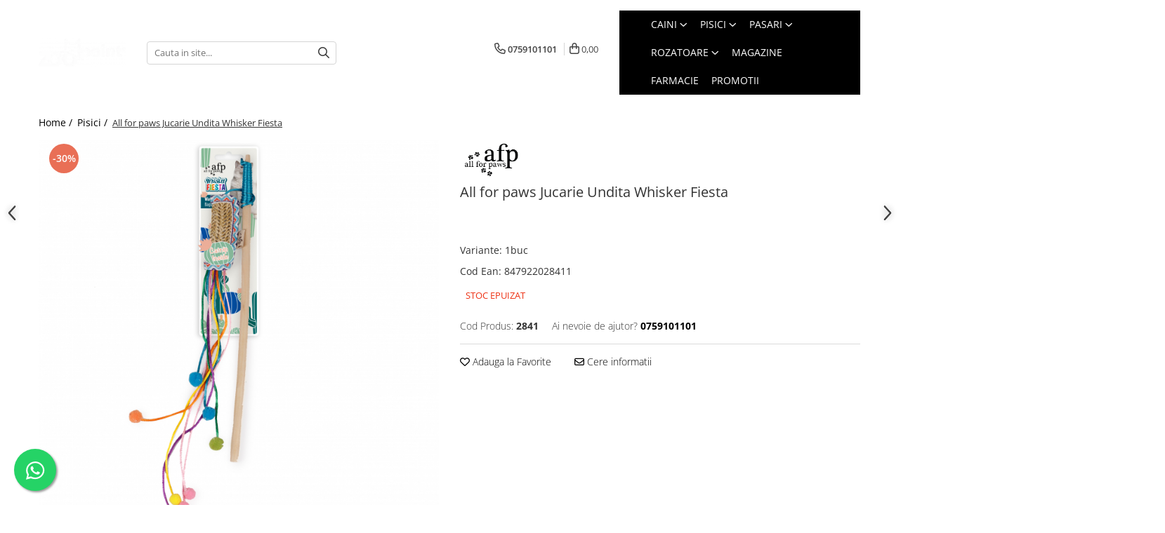

--- FILE ---
content_type: text/html; charset=UTF-8
request_url: https://www.zoopoint.ro/pisici/all-for-paws-jucarie-undita-whisker-fiesta.html
body_size: 55328
content:
<!DOCTYPE html>

<html lang="ro-ro">

	<head>
		<meta charset="UTF-8">

		<script src="https://gomagcdn.ro/themes/fashion/js/lazysizes.min.js?v=10131351-4.242" async=""></script>

		<script>
			function g_js(callbk){typeof callbk === 'function' ? window.addEventListener("DOMContentLoaded", callbk, false) : false;}
		</script>

					<link rel="icon" sizes="48x48" href="https://gomagcdn.ro/domains/zoopoint.ro/files/favicon/favicon5236.png">
			<link rel="apple-touch-icon" sizes="180x180" href="https://gomagcdn.ro/domains/zoopoint.ro/files/favicon/favicon5236.png">
		
		<style>
			/*body.loading{overflow:hidden;}
			body.loading #wrapper{opacity: 0;visibility: hidden;}
			body #wrapper{opacity: 1;visibility: visible;transition:all .1s ease-out;}*/

			.main-header .main-menu{min-height:43px;}
			.-g-hide{visibility:hidden;opacity:0;}

					</style>
					<link rel="preconnect" href="https://fonts.googleapis.com" >
					<link rel="preconnect" href="https://fonts.gstatic.com" crossorigin>
		
		<link rel="preconnect" href="https://gomagcdn.ro"><link rel="dns-prefetch" href="https://fonts.googleapis.com" /><link rel="dns-prefetch" href="https://fonts.gstatic.com" /><link rel="dns-prefetch" href="https://connect.facebook.net" /><link rel="dns-prefetch" href="https://www.facebook.com" /><link rel="dns-prefetch" href="https://www.googletagmanager.com" /><link rel="dns-prefetch" href="https://analytics.tiktok.com" />

					<link rel="preload" as="image" href="https://gomagcdn.ro/domains/zoopoint.ro/files/product/large/all-for-paws-jucarie-undita-whisker-fiesta-2488-3147.jpg"   >
					<link rel="preload" as="style" href="https://fonts.googleapis.com/css2?family=Catamaran:wght@300;400;500;600;700&display=swap" fetchpriority="high" onload="this.onload=null;this.rel='stylesheet'" crossorigin>
		
		<link rel="preload" href="https://gomagcdn.ro/themes/fashion/js/plugins.js?v=10131351-4.242" as="script">

		
					<link rel="preload" href="https://www.zoopoint.ro/theme/default.js?v=41762944251" as="script">
				
		<link rel="preload" href="https://gomagcdn.ro/themes/fashion/js/dev.js?v=10131351-4.242" as="script">

					<noscript>
				<link rel="stylesheet" href="https://fonts.googleapis.com/css2?family=Catamaran:wght@300;400;500;600;700&display=swap">
			</noscript>
		
					<link rel="stylesheet" href="https://gomagcdn.ro/themes/fashion/css/main-min-v2.css?v=10131351-4.242-1" data-values='{"blockScripts": "1"}'>
		
					<link rel="stylesheet" href="https://www.zoopoint.ro/theme/default.css?v=41762944251">
		
						<link rel="stylesheet" href="https://gomagcdn.ro/themes/fashion/css/dev-style.css?v=10131351-4.242-1">
					<style>
									/* OTHER THEMES */
					.product-box .image {padding-top: 100%;}
					.product-box .product-icon-holder {aspect-ratio:1/1}
					.product-box .image img {position: absolute;max-height: 100%;}
							</style>
		
		
		
		<link rel="alternate" hreflang="x-default" href="https://www.zoopoint.ro/pisici/all-for-paws-jucarie-undita-whisker-fiesta.html">
									<!-- Global site tag (gtag.js) - Google Ads: 612009442 -->
<script async src="https://www.googletagmanager.com/gtag/js?id=AW-612009442"></script>
<script>
  window.dataLayer = window.dataLayer || [];
  function gtag(){dataLayer.push(arguments);}
  gtag('js', new Date());

  gtag('config', 'AW-612009442');
</script>					
		<meta name="expires" content="never">
		<meta name="revisit-after" content="1 days">
					<meta name="author" content="Gomag">
				<title>All for paws Jucarie Undita Whisker Fiesta</title>


					<meta name="robots" content="index,follow" />
						
		<meta name="description" content="Cumpara de pe zoopoint.ro, jucarii Afp la cele mai bune preturi si livrare rapida">
		<meta class="viewport" name="viewport" content="width=device-width, initial-scale=1.0, user-scalable=no">
							<meta property="og:description" content="All for paws Jucarie Undita Whisker Fiesta    Undita All for Paws pentru pisici este fabricata din materiale foarte rezistente si de foarte buna calitate, avand un colorit foarte viu si interesant, in stilul Fiestelor mexicane.  Extensia unditei este una foarte interesanta cu multiple zorzoane multicolore care sigur vor atrage atentia oricarei pisici. De asemenea, undita vine umpluta cu Nepeta Cataria (Iarba Matei) care stimuleaza personalitatea ludica a felinelor si are totodata un efect relaxant, asigurand o stare de bine. "/>
							<meta property="og:image" content="https://gomagcdn.ro/domains/zoopoint.ro/files/product/large/all-for-paws-jucarie-undita-whisker-fiesta-2488-3147.jpg"/>
															<link rel="canonical" href="https://www.zoopoint.ro/pisici/all-for-paws-jucarie-undita-whisker-fiesta.html" />
			<meta property="og:url" content="https://www.zoopoint.ro/pisici/all-for-paws-jucarie-undita-whisker-fiesta.html"/>
						
		<meta name="distribution" content="Global">
		<meta name="owner" content="www.zoopoint.ro">
		<meta name="publisher" content="www.zoopoint.ro">
		<meta name="rating" content="General">
		<meta name="copyright" content="Copyright www.zoopoint.ro 2026. All rights reserved">
		<link rel="search" href="https://www.zoopoint.ro/opensearch.ro.xml" type="application/opensearchdescription+xml" title="Cautare"/>

		
							<script src="https://gomagcdn.ro/themes/fashion/js/jquery-2.1.4.min.js"></script>
			<script defer src="https://gomagcdn.ro/themes/fashion/js/jquery.autocomplete.js?v=20181023"></script>
			<script src="https://gomagcdn.ro/themes/fashion/js/gomag.config.js?v=10131351-4.242"></script>
			<script src="https://gomagcdn.ro/themes/fashion/js/gomag.js?v=10131351-4.242"></script>
		
													<script>
$.Gomag.bind('User/Data/AffiliateMarketing/HideTrafiLeak', function(event, data){

    $('.whatsappfloat').remove();
});
</script><script>
	var items = [];

	items.push(
		{
			id		:'2841',
			name	:'All for paws Jucarie Undita Whisker Fiesta',
			brand	:'Afp',
			category:'Pisici',
			price	:13.5660,
			google_business_vertical: 'retail'
		}
	);

	gtag('event', 'view_item', {
		items: [items],
		currency: "RON",
		value: "13.5660",
		send_to: 'AW-612009442'
	});
		gtag('event', 'page_view', {
		send_to: 'AW-612009442',
		value: 13.5660,
		items: [{
			id: '2841',
			google_business_vertical: 'retail'
		}]
		});
	</script><script>	
	$(document).ready(function(){
		
		$(document).on('click', $GomagConfig.cartSummaryItemRemoveButton, function() {
			var productId = $(this).attr("data-product");
			var productSku = $(this).attr("data-productsku");
			var productPrice = $(this).attr("data-productprice");
			var productQty = $(this).attr("data-qty");
			
			gtag('event', 'remove_from_cart', {
					send_to	: 'AW-612009442',
					value	: parseFloat(productQty) * parseFloat(productPrice),
					items:[{
						id		: productSku,
						quantity: productQty,
						price	: productPrice		 
				}]
			})
			
		})
	
		$(document).on('click', $GomagConfig.checkoutItemRemoveButton, function() {
			
			var itemKey = $(this).attr('id').replace('__checkoutItemRemove','');
			var productId = $(this).data("product");
			var productSku = $(this).attr("productsku");
			var productPrice = $(this).attr("productprice");
			var productQty = $('#quantityToAdd_'+itemKey).val();
			
			gtag('event', 'remove_from_cart', {
				send_to	: 'AW-612009442',
				value	: parseFloat(productQty) * parseFloat(productPrice),
				items	:[{
					id		: productSku,
					quantity: productQty,
					price	: productPrice
				}]
			})
			
		})
	});		
	
</script>
<!-- Global site tag (gtag.js) - Google Analytics -->
<script async src="https://www.googletagmanager.com/gtag/js?id=G-WPH6W6NN3D"></script>
	<script>
 window.dataLayer = window.dataLayer || [];
  function gtag(){dataLayer.push(arguments);}
    var cookieValue = '';
  var name = 'g_c_consent' + "=";
  var decodedCookie = decodeURIComponent(document.cookie);
  var ca = decodedCookie.split(';');
  for(var i = 0; i <ca.length; i++) {
	var c = ca[i];
	while (c.charAt(0) == ' ') {
	  c = c.substring(1);
	}
	if (c.indexOf(name) == 0) {
	  cookieValue = c.substring(name.length, c.length);
	}
  }



if(cookieValue == ''){
	gtag('consent', 'default', {
	  'ad_storage': 'denied',
	  'ad_user_data': 'denied',
	  'ad_personalization': 'denied',
	  'analytics_storage': 'denied',
	  'personalization_storage': 'denied',
	  'functionality_storage': 'denied',
	  'security_storage': 'denied'
	});
	} else if(cookieValue != '-1'){


			gtag('consent', 'default', {
			'ad_storage': 'granted',
			'ad_user_data': 'granted',
			'ad_personalization': 'granted',
			'analytics_storage': 'granted',
			'personalization_storage': 'granted',
			'functionality_storage': 'granted',
			'security_storage': 'granted'
		});
	} else {
	 gtag('consent', 'default', {
		  'ad_storage': 'denied',
		  'ad_user_data': 'denied',
		  'ad_personalization': 'denied',
		  'analytics_storage': 'denied',
			'personalization_storage': 'denied',
			'functionality_storage': 'denied',
			'security_storage': 'denied'
		});

		 }
</script>
<script>

	
  gtag('js', new Date());

 
$.Gomag.bind('Cookie/Policy/Consent/Denied', function(){
	gtag('consent', 'update', {
		  'ad_storage': 'denied',
		  'ad_user_data': 'denied',
		  'ad_personalization': 'denied',
		  'analytics_storage': 'denied',
			'personalization_storage': 'denied',
			'functionality_storage': 'denied',
			'security_storage': 'denied'
		});
		})
$.Gomag.bind('Cookie/Policy/Consent/Granted', function(){
	gtag('consent', 'update', {
		  'ad_storage': 'granted',
		  'ad_user_data': 'granted',
		  'ad_personalization': 'granted',
		  'analytics_storage': 'granted',
			'personalization_storage': 'granted',
			'functionality_storage': 'granted',
			'security_storage': 'granted'
		});
		})
  gtag('config', 'G-WPH6W6NN3D', {allow_enhanced_conversions: true });
</script>
<script>
	function gaBuildProductVariant(product)
	{
		let _return = '';
		if(product.version != undefined)
		{
			$.each(product.version, function(i, a){
				_return += (_return == '' ? '' : ', ')+a.value;
			})
		}
		return _return;
	}

</script>
<script>
	$.Gomag.bind('Product/Add/To/Cart/After/Listing', function gaProductAddToCartLV4(event, data) {
		if(data.product !== undefined) {
			var gaProduct = false;
			if(typeof(gaProducts) != 'undefined' && gaProducts[data.product.id] != undefined)
			{
				gaProduct = gaProducts[data.product.id];

			}

			if(gaProduct == false)
			{
				gaProduct = {};
				gaProduct.item_id = data.product.id;
				gaProduct.currency = data.product.currency ? (String(data.product.currency).toLowerCase() == 'lei' ? 'RON' : data.product.currency) : 'RON';
				gaProduct.item_name =  data.product.sku ;
				gaProduct.item_variant= gaBuildProductVariant(data.product);
				gaProduct.item_brand = data.product.brand;
				gaProduct.item_category = data.product.category;

			}

			gaProduct.price = parseFloat(data.product.price).toFixed(2);
			gaProduct.quantity = data.product.productQuantity;
			gtag("event", "add_to_cart", {
				currency: gaProduct.currency,
				value: parseFloat(gaProduct.price) * parseFloat(gaProduct.quantity),
				items: [
					gaProduct
				]
			});

		}
	})
	$.Gomag.bind('Product/Add/To/Cart/After/Details', function gaProductAddToCartDV4(event, data){

		if(data.product !== undefined){

			var gaProduct = false;
			if(
				typeof(gaProducts) != 'undefined'
				&&
				gaProducts[data.product.id] != undefined
			)
			{
				var gaProduct = gaProducts[data.product.id];
			}

			if(gaProduct == false)
			{
				gaProduct = {};
				gaProduct.item_id = data.product.id;
				gaProduct.currency = data.product.currency ? (String(data.product.currency).toLowerCase() == 'lei' ? 'RON' : data.product.currency) : 'RON';
				gaProduct.item_name =  data.product.sku ;
				gaProduct.item_variant= gaBuildProductVariant(data.product);
				gaProduct.item_brand = data.product.brand;
				gaProduct.item_category = data.product.category;

			}

			gaProduct.price = parseFloat(data.product.price).toFixed(2);
			gaProduct.quantity = data.product.productQuantity;


			gtag("event", "add_to_cart", {
			  currency: gaProduct.currency,
			  value: parseFloat(gaProduct.price) * parseFloat(gaProduct.quantity),
			  items: [
				gaProduct
			  ]
			});
        }

	})
	 $.Gomag.bind('Product/Remove/From/Cart', function gaProductRemovedFromCartV4(event, data){
		var envData = $.Gomag.getEnvData();
		var products = envData.products;

		if(data.data.product !== undefined && products[data.data.product] !== undefined){


			var dataProduct = products[data.data.product];


			gaProduct = {};
			gaProduct.item_id = dataProduct.id;

			gaProduct.item_name =   dataProduct.sku ;
			gaProduct.currency = dataProduct.currency ? (String(dataProduct.currency).toLowerCase() == 'lei' ? 'RON' : dataProduct.currency) : 'RON';
			gaProduct.item_category = dataProduct.category;
			gaProduct.item_brand = dataProduct.brand;
			gaProduct.price = parseFloat(dataProduct.price).toFixed(2);
			gaProduct.quantity = data.data.quantity;
			gaProduct.item_variant= gaBuildProductVariant(dataProduct);
			gtag("event", "remove_from_cart", {
			  currency: gaProduct.currency,
			  value: parseFloat(gaProduct.price) * parseFloat(gaProduct.quantity),
			  items: [
				gaProduct
			  ]
			});
        }

	});

	 $.Gomag.bind('Cart/Quantity/Update', function gaCartQuantityUpdateV4(event, data){
		var envData = $.Gomag.getEnvData();
		var products = envData.products;
		if(!data.data.finalQuantity || !data.data.initialQuantity)
		{
			return false;
		}
		var dataProduct = products[data.data.product];
		if(dataProduct == undefined)
		{
			return false;
		}

		gaProduct = {};
		gaProduct.item_id = dataProduct.id;
		gaProduct.currency = dataProduct.currency ? (String(dataProduct.currency).toLowerCase() == 'lei' ? 'RON' : dataProduct.currency) : 'RON';
		gaProduct.item_name =  dataProduct.sku ;

		gaProduct.item_category = dataProduct.category;
		gaProduct.item_brand = dataProduct.brand;
		gaProduct.price = parseFloat(dataProduct.price).toFixed(2);
		gaProduct.item_variant= gaBuildProductVariant(dataProduct);
		if(parseFloat(data.data.initialQuantity) < parseFloat(data.data.finalQuantity))
		{
			var quantity = parseFloat(data.data.finalQuantity) - parseFloat(data.data.initialQuantity);
			gaProduct.quantity = quantity;

			gtag("event", "add_to_cart", {
			  currency: gaProduct.currency,
			  value: parseFloat(gaProduct.price) * parseFloat(gaProduct.quantity),
			  items: [
				gaProduct
			  ]
			});
		}
		else if(parseFloat(data.data.initialQuantity) > parseFloat(data.data.finalQuantity))
		{
			var quantity = parseFloat(data.data.initialQuantity) - parseFloat(data.data.finalQuantity);
			gaProduct.quantity = quantity;
			gtag("event", "remove_from_cart", {
			  currency: gaProduct.currency,
			  value: parseFloat(gaProduct.price) * parseFloat(gaProduct.quantity),
			  items: [
				gaProduct
			  ]
			});
		}

	});

</script>
<script>
!function (w, d, t) {
  w.TiktokAnalyticsObject=t;var ttq=w[t]=w[t]||[];ttq.methods=["page","track","identify","instances","debug","on","off","once","ready","alias","group","enableCookie","disableCookie"],ttq.setAndDefer=function(t,e){t[e]=function(){t.push([e].concat(Array.prototype.slice.call(arguments,0)))}};for(var i=0;i<ttq.methods.length;i++)ttq.setAndDefer(ttq,ttq.methods[i]);ttq.instance=function(t){for(var e=ttq._i[t]||[],n=0;n<ttq.methods.length;n++)ttq.setAndDefer(e,ttq.methods[n]);return e},ttq.load=function(e,n){var i="https://analytics.tiktok.com/i18n/pixel/events.js";ttq._i=ttq._i||{},ttq._i[e]=[],ttq._i[e]._u=i,ttq._t=ttq._t||{},ttq._t[e]=+new Date,ttq._o=ttq._o||{},ttq._o[e]=n||{};var o=document.createElement("script");o.type="text/javascript",o.async=!0,o.src=i+"?sdkid="+e+"&lib="+t;var a=document.getElementsByTagName("script")[0];a.parentNode.insertBefore(o,a)};

  ttq.load('CFS9TSJC77UEE0VEOFS0');
  ttq.page();
}(window, document, 'ttq');
</script><script>
function gmsc(name, value)
{
	if(value != undefined && value)
	{
		var expires = new Date();
		expires.setTime(expires.getTime() + parseInt(3600*24*1000*90));
		document.cookie = encodeURIComponent(name) + "=" + encodeURIComponent(value) + '; expires='+ expires.toUTCString() + "; path=/";
	}
}
let gmqs = window.location.search;
let gmup = new URLSearchParams(gmqs);
gmsc('g_sc', gmup.get('shop_campaign'));
gmsc('shop_utm_campaign', gmup.get('utm_campaign'));
gmsc('shop_utm_medium', gmup.get('utm_medium'));
gmsc('shop_utm_source', gmup.get('utm_source'));
</script><script>
    (function (w, d, s, o, t, r) {
        w.__aqpxConfig = {
            platform: 'gomag',
            appId: 1296,
            debugMode: false,
            dataLayer: 'dataLayerAq',
            events: ['default', 'default_consent', 'view_item', 'add_to_cart', 'remove_from_cart', 'add_to_wishlist', 'purchase', 'begin_checkout', 'view_cart', 'view_item_list']
        };
        w.__aqpxQueue = w.__aqpxQueue || [];
        w.AQPX = w.AQPX || function () { w.__aqpxQueue.push(arguments) };
        t = d.createElement(s);
        r = d.getElementsByTagName(s)[0];
        t.async = 1;
        t.src = o;
        r.parentNode.insertBefore(t, r);
    })(window, document, 'script', '//cdn.aqurate.ai/pixel/js/aqpx.min.js#latest-generation');
</script><!-- Facebook Pixel Code -->
				<script>
				!function(f,b,e,v,n,t,s){if(f.fbq)return;n=f.fbq=function(){n.callMethod?
				n.callMethod.apply(n,arguments):n.queue.push(arguments)};if(!f._fbq)f._fbq=n;
				n.push=n;n.loaded=!0;n.version="2.0";n.queue=[];t=b.createElement(e);t.async=!0;
				t.src=v;s=b.getElementsByTagName(e)[0];s.parentNode.insertBefore(t,s)}(window,
				document,"script","//connect.facebook.net/en_US/fbevents.js");

				fbq("init", "442061023683550");
				fbq("track", "PageView");</script>
				<!-- End Facebook Pixel Code -->
				<script>
				$.Gomag.bind('User/Ajax/Data/Loaded', function(event, data){
					if(data != undefined && data.data != undefined)
					{
						var eventData = data.data;
						if(eventData.facebookUserData != undefined)
						{
							$('body').append(eventData.facebookUserData);
						}
					}
				})
				</script>
				<meta name="facebook-domain-verification" content="nvn42p12xpj9492gdsme3a4nirjzc3" /><script>
	$.Gomag.bind('Product/Add/To/Cart/After/Listing', function(event, data){
		if(data.product !== undefined){
			gtag('event', 'add_to_cart', {
				send_to	: 'AW-612009442',
				value	: parseFloat(data.product.productQuantity) * parseFloat(data.product.price),
				items	:[{
					id		: data.product.sku,
					name	: data.product.name,
					brand	: data.product.brand,
					category: data.product.category,
					quantity: data.product.productQuantity,
					price	: data.product.price
				 
			}]
		   })
        }
	})
	$.Gomag.bind('Product/Add/To/Cart/After/Details', function(event, data){
		
		if(data.product !== undefined){
			gtag('event', 'add_to_cart', {
				send_to: 'AW-612009442',
				value: parseFloat(data.product.productQuantity) * parseFloat(data.product.price),
				items: [{
					id: data.product.sku,
					name		: data.product.name,
					brand		: data.product.brand,
					category	: data.product.category,
					quantity	: data.product.productQuantity,
					price		: data.product.price
				}]	
			})
		}
	})
   
</script><meta name="google-site-verification" content="F-WSVJmoirOirsIJOakRbYtbQti9arp8D-Dd7-S41FE" /> <meta name="msvalidate.01" content="C700E57068B1C0801D5593B9D96B68D3" />					
		
	</head>

	<body class="" style="">

		<script >
			function _addCss(url, attribute, value, loaded){
				var _s = document.createElement('link');
				_s.rel = 'stylesheet';
				_s.href = url;
				_s.type = 'text/css';
				if(attribute)
				{
					_s.setAttribute(attribute, value)
				}
				if(loaded){
					_s.onload = function(){
						var dom = document.getElementsByTagName('body')[0];
						//dom.classList.remove('loading');
					}
				}
				var _st = document.getElementsByTagName('link')[0];
				_st.parentNode.insertBefore(_s, _st);
			}
			//_addCss('https://fonts.googleapis.com/css2?family=Open+Sans:ital,wght@0,300;0,400;0,600;0,700;1,300;1,400&display=swap');
			_addCss('https://gomagcdn.ro/themes/_fonts/Open-Sans.css');

		</script>
		<script>
				/*setTimeout(
				  function()
				  {
				   document.getElementsByTagName('body')[0].classList.remove('loading');
				  }, 1000);*/
		</script>
							
					<div id="fb-root"></div>
						<script >
			window.fbAsyncInit = function() {
			FB.init({
			appId : '375331207170263',
			autoLogAppEvents : true,
			xfbml : true,
			version : 'v12.0'
			});
			};
			</script>
			<script async defer crossorigin="anonymous" src="https://connect.facebook.net/ro_RO/sdk.js"></script>
					
		<div id="wrapper">
			<!-- BLOCK:3d2ffab562e60f28281bcadfe3702688 start -->
<div id="_cartSummary" class="hide"></div>

<script >
	$(document).ready(function() {

		$(document).on('keypress', '.-g-input-loader', function(){
			$(this).addClass('-g-input-loading');
		})

		$.Gomag.bind('Product/Add/To/Cart/After', function(eventResponse, properties)
		{
									var data = JSON.parse(properties.data);
			$('.q-cart').html(data.quantity);
			if(parseFloat(data.quantity) > 0)
			{
				$('.q-cart').removeClass('hide');
			}
			else
			{
				$('.q-cart').addClass('hide');
			}
			$('.cartPrice').html(data.subtotal + ' ' + data.currency);
			$('.cartProductCount').html(data.quantity);


		})
		$('#_cartSummary').on('updateCart', function(event, cart) {
			var t = $(this);

			$.get('https://www.zoopoint.ro/cart-update', {
				cart: cart
			}, function(data) {

				$('.q-cart').html(data.quantity);
				if(parseFloat(data.quantity) > 0)
				{
					$('.q-cart').removeClass('hide');
				}
				else
				{
					$('.q-cart').addClass('hide');
				}
				$('.cartPrice').html(data.subtotal + ' ' + data.currency);
				$('.cartProductCount').html(data.quantity);
			}, 'json');
			window.ga = window.ga || function() {
				(ga.q = ga.q || []).push(arguments)
			};
			ga('send', 'event', 'Buton', 'Click', 'Adauga_Cos');
		});

		if(window.gtag_report_conversion) {
			$(document).on("click", 'li.phone-m', function() {
				var phoneNo = $('li.phone-m').children( "a").attr('href');
				gtag_report_conversion(phoneNo);
			});

		}

	});
</script>



<header class="main-header container-bg clearfix" data-block="headerBlock">
	<div class="discount-tape container-h full -g-hide" id="_gomagHellobar"></div>

		
	<div class="top-head-bg container-h full">

		<div class="top-head container-h">
			<div class="row">
				<div class="col-sm-2 col-xs-12 logo-h">
					
	<a href="https://www.zoopoint.ro" id="logo" data-pageId="2">
		<img src="https://gomagcdn.ro/domains/zoopoint.ro/files/company/logo-zoopoint-alb-2-846256178.png" fetchpriority="high" class="img-responsive" alt="Pet Shop Online ZooPoint.ro" title="Pet Shop Online ZooPoint.ro" width="200" height="50" style="width:auto;">
	</a>
				</div>
				<div class="col-sm-4 col-xs-7 main search-form-box">
					
<form name="search-form" class="search-form" action="https://www.zoopoint.ro/produse" id="_searchFormMainHeader">

	<input id="_autocompleteSearchMainHeader" name="c" class="input-placeholder -g-input-loader" type="text" placeholder="Cauta in site..." aria-label="Search"  value="">
	<button id="_doSearch" class="search-button" aria-hidden="true">
		<i class="fa fa-search" aria-hidden="true"></i>
	</button>

				<script >
			$(document).ready(function() {

				$('#_autocompleteSearchMainHeader').autocomplete({
					serviceUrl: 'https://www.zoopoint.ro/autocomplete',
					minChars: 2,
					deferRequestBy: 700,
					appendTo: '#_searchFormMainHeader',
					width: parseInt($('#_doSearch').offset().left) - parseInt($('#_autocompleteSearchMainHeader').offset().left),
					formatResult: function(suggestion, currentValue) {
						return suggestion.value;
					},
					onSelect: function(suggestion) {
						$(this).val(suggestion.data);
					},
					onSearchComplete: function(suggestion) {
						$(this).removeClass('-g-input-loading');
					}
				});
				$(document).on('click', '#_doSearch', function(e){
					e.preventDefault();
					if($('#_autocompleteSearchMainHeader').val() != '')
					{
						$('#_searchFormMainHeader').submit();
					}
				})
			});
		</script>
	

</form>
				</div>
				<div class="col-xs-5 acount-section">
					
<ul>
	<li class="search-m hide">
		<a href="#" class="-g-no-url" aria-label="Cauta in site..." data-pageId="">
			<i class="fa fa-search search-open" aria-hidden="true"></i>
			<i style="display:none" class="fa fa-times search-close" aria-hidden="true"></i>
		</a>
	</li>
	<li class="-g-user-icon -g-user-icon-empty">
			
	</li>
	
				<li class="contact-header">
			<a href="tel:0759101101" aria-label="Contacteaza-ne" data-pageId="3">
				<i class="fa fa-phone" aria-hidden="true"></i>
								<span>0759101101</span>
			</a>
		</li>
			<li class="wishlist-header hide">
		<a href="https://www.zoopoint.ro/wishlist" aria-label="Wishlist" data-pageId="28">
			<span class="-g-wishlist-product-count -g-hide"></span>
			<i class="fa fa-heart-o" aria-hidden="true"></i>
			<span class="">Favorite</span>
		</a>
	</li>
	<li class="cart-header-btn cart">
		<a class="cart-drop _showCartHeader" href="https://www.zoopoint.ro/cos-de-cumparaturi" aria-label="Cos de cumparaturi">
			<span class="q-cart hide">0</span>
			<i class="fa fa-shopping-bag" aria-hidden="true"></i>
			<span class="count cartPrice">0,00
				
			</span>
		</a>
					<div class="cart-dd  _cartShow cart-closed"></div>
			</li>

	</ul>

	<script>
		$(document).ready(function() {
			//Cart
							$('.cart').mouseenter(function() {
					$.Gomag.showCartSummary('div._cartShow');
				}).mouseleave(function() {
					$.Gomag.hideCartSummary('div._cartShow');
					$('div._cartShow').removeClass('cart-open');
				});
						$(document).on('click', '.dropdown-toggle', function() {
				window.location = $(this).attr('href');
			})
		})
	</script>

				</div>
				<div class="col-xs-5 navigation-holder">
					
<div id="navigation">
	<nav id="main-menu" class="main-menu container-h full clearfix">
		<a href="#" class="menu-trg -g-no-url" title="Produse">
			<span>&nbsp;</span>
		</a>
		
<div class="container-h nav-menu-hh clearfix">

	<!-- BASE MENU -->
	<ul class="
			nav-menu base-menu container-h
			
			
		">

		

			
		<li class="menu-drop __GomagMM ">
							<a
					href="https://www.zoopoint.ro/caini"
					class="  "
					rel="  "
					
					title="Caini"
					data-Gomag=''
					data-block-name="mainMenuD0"
					data-pageId= "2"
					data-block="mainMenuD">
											<span class="list">Caini</span>
						<i class="fa fa-angle-down"></i>
				</a>

									<div class="menu-dd">
										<ul class="drop-list clearfix w100">
																																						<li class="fl">
										<div class="col">
											<p class="title">
												<a
												href="https://www.zoopoint.ro/hrana-uscata-pentru-caini"
												class="title    "
												rel="  "
												
												title="Hrana Uscata Caini"
												data-Gomag=''
												data-block-name="mainMenuD1"
												data-block="mainMenuD"
												data-pageId= "5"
												>
																										Hrana Uscata Caini
												</a>
											</p>
																																															<a
														href="https://www.zoopoint.ro/taste-of-the-wild-hrana-uscata-caini"
														rel="  "
														
														title="Taste of the Wild"
														class="    "
														data-Gomag=''
														data-block-name="mainMenuD2"
														data-block="mainMenuD"
														data-pageId="72"
													>
																												<i class="fa fa-angle-right"></i>
														<span>Taste of the Wild</span>
													</a>
																									<a
														href="https://www.zoopoint.ro/bonacibo-hrana-uscata-caini"
														rel="  "
														
														title="BonaCibo"
														class="    "
														data-Gomag=''
														data-block-name="mainMenuD2"
														data-block="mainMenuD"
														data-pageId="109"
													>
																												<i class="fa fa-angle-right"></i>
														<span>BonaCibo</span>
													</a>
																									<a
														href="https://www.zoopoint.ro/natures-protection-hrana-uscata-caini"
														rel="  "
														
														title="Nature's Protection"
														class="    "
														data-Gomag=''
														data-block-name="mainMenuD2"
														data-block="mainMenuD"
														data-pageId="69"
													>
																												<i class="fa fa-angle-right"></i>
														<span>Nature&#039;s Protection</span>
													</a>
																									<a
														href="https://www.zoopoint.ro/nature-s-protection-superior-care-hrana-uscata-caini"
														rel="  "
														
														title="Superior Care"
														class="    "
														data-Gomag=''
														data-block-name="mainMenuD2"
														data-block="mainMenuD"
														data-pageId="70"
													>
																												<i class="fa fa-angle-right"></i>
														<span>Superior Care</span>
													</a>
																									<a
														href="https://www.zoopoint.ro/nature-s-protection-lifestyle-hrana-uscata-caini"
														rel="  "
														
														title="Lifestyle"
														class="    "
														data-Gomag=''
														data-block-name="mainMenuD2"
														data-block="mainMenuD"
														data-pageId="180"
													>
																												<i class="fa fa-angle-right"></i>
														<span>Lifestyle</span>
													</a>
																									<a
														href="https://www.zoopoint.ro/royal-canin-caini"
														rel="  "
														
														title="Royal Canin"
														class="    "
														data-Gomag=''
														data-block-name="mainMenuD2"
														data-block="mainMenuD"
														data-pageId="7"
													>
																												<i class="fa fa-angle-right"></i>
														<span>Royal Canin</span>
													</a>
																									<a
														href="https://www.zoopoint.ro/naturo-"
														rel="  "
														
														title="Naturo"
														class="    "
														data-Gomag=''
														data-block-name="mainMenuD2"
														data-block="mainMenuD"
														data-pageId="165"
													>
																												<i class="fa fa-angle-right"></i>
														<span>Naturo</span>
													</a>
																									<a
														href="https://www.zoopoint.ro/araton-caini"
														rel="  "
														
														title="Araton"
														class="    "
														data-Gomag=''
														data-block-name="mainMenuD2"
														data-block="mainMenuD"
														data-pageId="63"
													>
																												<i class="fa fa-angle-right"></i>
														<span>Araton</span>
													</a>
																									<a
														href="https://www.zoopoint.ro/primordial-hrana-uscata-caini"
														rel="  "
														
														title="Primordial"
														class="    "
														data-Gomag=''
														data-block-name="mainMenuD2"
														data-block="mainMenuD"
														data-pageId="79"
													>
																												<i class="fa fa-angle-right"></i>
														<span>Primordial</span>
													</a>
																									<a
														href="https://www.zoopoint.ro/meglium-hrana-uscata-caini"
														rel="  "
														
														title="Meglium"
														class="    "
														data-Gomag=''
														data-block-name="mainMenuD2"
														data-block="mainMenuD"
														data-pageId="81"
													>
																												<i class="fa fa-angle-right"></i>
														<span>Meglium</span>
													</a>
																									<a
														href="https://www.zoopoint.ro/diamond-naturals-"
														rel="  "
														
														title="Diamond Naturals"
														class="    "
														data-Gomag=''
														data-block-name="mainMenuD2"
														data-block="mainMenuD"
														data-pageId="175"
													>
																												<i class="fa fa-angle-right"></i>
														<span>Diamond Naturals</span>
													</a>
																									<a
														href="https://www.zoopoint.ro/pala-hrana-uscata-caini"
														rel="  "
														
														title="Pala"
														class="    "
														data-Gomag=''
														data-block-name="mainMenuD2"
														data-block="mainMenuD"
														data-pageId="190"
													>
																												<i class="fa fa-angle-right"></i>
														<span>Pala</span>
													</a>
																									<a
														href="https://www.zoopoint.ro/pro-science-caini"
														rel="  "
														
														title="Pro Science"
														class="    "
														data-Gomag=''
														data-block-name="mainMenuD2"
														data-block="mainMenuD"
														data-pageId="193"
													>
																												<i class="fa fa-angle-right"></i>
														<span>Pro Science</span>
													</a>
																									<a
														href="https://www.zoopoint.ro/decent"
														rel="  "
														
														title="Decent"
														class="    "
														data-Gomag=''
														data-block-name="mainMenuD2"
														data-block="mainMenuD"
														data-pageId="185"
													>
																												<i class="fa fa-angle-right"></i>
														<span>Decent</span>
													</a>
																									<a
														href="https://www.zoopoint.ro/brit-premium-hrana-uscata-caini"
														rel="  "
														
														title="Brit Premium"
														class="    "
														data-Gomag=''
														data-block-name="mainMenuD2"
														data-block="mainMenuD"
														data-pageId="112"
													>
																												<i class="fa fa-angle-right"></i>
														<span>Brit Premium</span>
													</a>
																									<a
														href="https://www.zoopoint.ro/brit-care-hrana-uscata-caini"
														rel="  "
														
														title="Brit Care"
														class="    "
														data-Gomag=''
														data-block-name="mainMenuD2"
														data-block="mainMenuD"
														data-pageId="30"
													>
																												<i class="fa fa-angle-right"></i>
														<span>Brit Care</span>
													</a>
																									<a
														href="https://www.zoopoint.ro/acana-hrana-uscata-caini"
														rel="  "
														
														title="Acana"
														class="    "
														data-Gomag=''
														data-block-name="mainMenuD2"
														data-block="mainMenuD"
														data-pageId="16"
													>
																												<i class="fa fa-angle-right"></i>
														<span>Acana</span>
													</a>
																									<a
														href="https://www.zoopoint.ro/pro-plan-hrana-uscata-caini"
														rel="  "
														
														title="Pro Plan"
														class="    "
														data-Gomag=''
														data-block-name="mainMenuD2"
														data-block="mainMenuD"
														data-pageId="136"
													>
																												<i class="fa fa-angle-right"></i>
														<span>Pro Plan</span>
													</a>
																									<a
														href="https://www.zoopoint.ro/dog-food-hrana-uscata-caini"
														rel="  "
														
														title="Dog Food"
														class="    "
														data-Gomag=''
														data-block-name="mainMenuD2"
														data-block="mainMenuD"
														data-pageId="82"
													>
																												<i class="fa fa-angle-right"></i>
														<span>Dog Food</span>
													</a>
																									<a
														href="https://www.zoopoint.ro/orijen-hrana-uscata-caini"
														rel="  "
														
														title="Orijen"
														class="    "
														data-Gomag=''
														data-block-name="mainMenuD2"
														data-block="mainMenuD"
														data-pageId="128"
													>
																												<i class="fa fa-angle-right"></i>
														<span>Orijen</span>
													</a>
																									<a
														href="https://www.zoopoint.ro/hill-s-hrana-uscata-caini"
														rel="  "
														
														title="Hill's"
														class="    "
														data-Gomag=''
														data-block-name="mainMenuD2"
														data-block="mainMenuD"
														data-pageId="33"
													>
																												<i class="fa fa-angle-right"></i>
														<span>Hill&#039;s</span>
													</a>
																									<a
														href="https://www.zoopoint.ro/josera"
														rel="  "
														
														title="Josera"
														class="    "
														data-Gomag=''
														data-block-name="mainMenuD2"
														data-block="mainMenuD"
														data-pageId="166"
													>
																												<i class="fa fa-angle-right"></i>
														<span>Josera</span>
													</a>
																									<a
														href="https://www.zoopoint.ro/platinum-177"
														rel="  "
														
														title="Platinum"
														class="    "
														data-Gomag=''
														data-block-name="mainMenuD2"
														data-block="mainMenuD"
														data-pageId="177"
													>
																												<i class="fa fa-angle-right"></i>
														<span>Platinum</span>
													</a>
																									<a
														href="https://www.zoopoint.ro/dog-chow-191"
														rel="  "
														
														title="Dog Chow"
														class="    "
														data-Gomag=''
														data-block-name="mainMenuD2"
														data-block="mainMenuD"
														data-pageId="191"
													>
																												<i class="fa fa-angle-right"></i>
														<span>Dog Chow</span>
													</a>
																							
										</div>
									</li>
																																<li class="fl">
										<div class="col">
											<p class="title">
												<a
												href="https://www.zoopoint.ro/hrana-umeda-caini"
												class="title    "
												rel="  "
												
												title="Hrana Umeda Caini"
												data-Gomag=''
												data-block-name="mainMenuD1"
												data-block="mainMenuD"
												data-pageId= "10"
												>
																										Hrana Umeda Caini
												</a>
											</p>
																																															<a
														href="https://www.zoopoint.ro/naturo-hrana-umeda-caini"
														rel="  "
														
														title="Naturo"
														class="    "
														data-Gomag=''
														data-block-name="mainMenuD2"
														data-block="mainMenuD"
														data-pageId="151"
													>
																												<i class="fa fa-angle-right"></i>
														<span>Naturo</span>
													</a>
																									<a
														href="https://www.zoopoint.ro/taste-of-the-wild-hrana-umeda-caini"
														rel="  "
														
														title="Taste of the Wild"
														class="    "
														data-Gomag=''
														data-block-name="mainMenuD2"
														data-block="mainMenuD"
														data-pageId="71"
													>
																												<i class="fa fa-angle-right"></i>
														<span>Taste of the Wild</span>
													</a>
																									<a
														href="https://www.zoopoint.ro/isegrim-hrana-umeda-caini"
														rel="  "
														
														title="Isegrim"
														class="    "
														data-Gomag=''
														data-block-name="mainMenuD2"
														data-block="mainMenuD"
														data-pageId="77"
													>
																												<i class="fa fa-angle-right"></i>
														<span>Isegrim</span>
													</a>
																									<a
														href="https://www.zoopoint.ro/inaba-churu"
														rel="  "
														
														title="Inaba Churu"
														class="    "
														data-Gomag=''
														data-block-name="mainMenuD2"
														data-block="mainMenuD"
														data-pageId="164"
													>
																												<i class="fa fa-angle-right"></i>
														<span>Inaba Churu</span>
													</a>
																									<a
														href="https://www.zoopoint.ro/nature-s-protection-superior-care-hrana-umeda-caini"
														rel="  "
														
														title="Nature's Protection Superior Care"
														class="    "
														data-Gomag=''
														data-block-name="mainMenuD2"
														data-block="mainMenuD"
														data-pageId="156"
													>
																												<i class="fa fa-angle-right"></i>
														<span>Nature&#039;s Protection Superior Care</span>
													</a>
																									<a
														href="https://www.zoopoint.ro/nature-s-protection-170"
														rel="  "
														
														title="Nature's Protection"
														class="    "
														data-Gomag=''
														data-block-name="mainMenuD2"
														data-block="mainMenuD"
														data-pageId="170"
													>
																												<i class="fa fa-angle-right"></i>
														<span>Nature&#039;s Protection</span>
													</a>
																									<a
														href="https://www.zoopoint.ro/royal-canin-hrana-umeda-caini"
														rel="  "
														
														title="Royal Canin"
														class="    "
														data-Gomag=''
														data-block-name="mainMenuD2"
														data-block="mainMenuD"
														data-pageId="12"
													>
																												<i class="fa fa-angle-right"></i>
														<span>Royal Canin</span>
													</a>
																									<a
														href="https://www.zoopoint.ro/hill-s-hrana-umeda-caini"
														rel="  "
														
														title="Hill's"
														class="    "
														data-Gomag=''
														data-block-name="mainMenuD2"
														data-block="mainMenuD"
														data-pageId="34"
													>
																												<i class="fa fa-angle-right"></i>
														<span>Hill&#039;s</span>
													</a>
																									<a
														href="https://www.zoopoint.ro/brit-premium-hrana-umeda-caini"
														rel="  "
														
														title="Brit Premium"
														class="    "
														data-Gomag=''
														data-block-name="mainMenuD2"
														data-block="mainMenuD"
														data-pageId="123"
													>
																												<i class="fa fa-angle-right"></i>
														<span>Brit Premium</span>
													</a>
																									<a
														href="https://www.zoopoint.ro/nuevo-hrana-umeda-caini"
														rel="  "
														
														title="Nuevo"
														class="    "
														data-Gomag=''
														data-block-name="mainMenuD2"
														data-block="mainMenuD"
														data-pageId="23"
													>
																												<i class="fa fa-angle-right"></i>
														<span>Nuevo</span>
													</a>
																									<a
														href="https://www.zoopoint.ro/brit-care-hrana-umeda-caini"
														rel="  "
														
														title="Brit Care"
														class="    "
														data-Gomag=''
														data-block-name="mainMenuD2"
														data-block="mainMenuD"
														data-pageId="117"
													>
																												<i class="fa fa-angle-right"></i>
														<span>Brit Care</span>
													</a>
																									<a
														href="https://www.zoopoint.ro/schesir-hrana-umeda-caini"
														rel="  "
														
														title="Schesir"
														class="    "
														data-Gomag=''
														data-block-name="mainMenuD2"
														data-block="mainMenuD"
														data-pageId="49"
													>
																												<i class="fa fa-angle-right"></i>
														<span>Schesir</span>
													</a>
																									<a
														href="https://www.zoopoint.ro/piper-caini"
														rel="  "
														
														title="Piper"
														class="    "
														data-Gomag=''
														data-block-name="mainMenuD2"
														data-block="mainMenuD"
														data-pageId="58"
													>
																												<i class="fa fa-angle-right"></i>
														<span>Piper</span>
													</a>
																									<a
														href="https://www.zoopoint.ro/josera-"
														rel="  "
														
														title="Josera"
														class="    "
														data-Gomag=''
														data-block-name="mainMenuD2"
														data-block="mainMenuD"
														data-pageId="169"
													>
																												<i class="fa fa-angle-right"></i>
														<span>Josera</span>
													</a>
																									<a
														href="https://www.zoopoint.ro/carpathian-pet-food-"
														rel="  "
														
														title="Carpathian Pet Food"
														class="    "
														data-Gomag=''
														data-block-name="mainMenuD2"
														data-block="mainMenuD"
														data-pageId="174"
													>
																												<i class="fa fa-angle-right"></i>
														<span>Carpathian Pet Food</span>
													</a>
																							
										</div>
									</li>
																																<li class="fl">
										<div class="col">
											<p class="title">
												<a
												href="https://www.zoopoint.ro/igiena-caini"
												class="title    "
												rel="  "
												
												title="Igiena Caini"
												data-Gomag=''
												data-block-name="mainMenuD1"
												data-block="mainMenuD"
												data-pageId= "43"
												>
																										Igiena Caini
												</a>
											</p>
																						
										</div>
									</li>
																																<li class="fl">
										<div class="col">
											<p class="title">
												<a
												href="https://www.zoopoint.ro/diete-veterinare-caini"
												class="title    "
												rel="  "
												
												title="Diete Veterinare Caini"
												data-Gomag=''
												data-block-name="mainMenuD1"
												data-block="mainMenuD"
												data-pageId= "14"
												>
																										Diete Veterinare Caini
												</a>
											</p>
																						
										</div>
									</li>
																																<li class="fl">
										<div class="col">
											<p class="title">
												<a
												href="https://www.zoopoint.ro/suplimente-nutritive-caini"
												class="title    "
												rel="  "
												
												title="Suplimente Nutritive Caini"
												data-Gomag=''
												data-block-name="mainMenuD1"
												data-block="mainMenuD"
												data-pageId= "27"
												>
																										Suplimente Nutritive Caini
												</a>
											</p>
																						
										</div>
									</li>
																																<li class="fl">
										<div class="col">
											<p class="title">
												<a
												href="https://www.zoopoint.ro/cosuri-culcusuri-si-perne-caini"
												class="title    "
												rel="  "
												
												title="Cosuri, Culcusuri si Perne"
												data-Gomag=''
												data-block-name="mainMenuD1"
												data-block="mainMenuD"
												data-pageId= "80"
												>
																										Cosuri, Culcusuri si Perne
												</a>
											</p>
																						
										</div>
									</li>
																																<li class="fl">
										<div class="col">
											<p class="title">
												<a
												href="https://www.zoopoint.ro/covorase-absorbante-caini"
												class="title    "
												rel="  "
												
												title="Covorase Absorbante"
												data-Gomag=''
												data-block-name="mainMenuD1"
												data-block="mainMenuD"
												data-pageId= "80"
												>
																										Covorase Absorbante
												</a>
											</p>
																						
										</div>
									</li>
																																<li class="fl">
										<div class="col">
											<p class="title">
												<a
												href="https://www.zoopoint.ro/lese-zgarzi-si-hamuri-caini"
												class="title    "
												rel="  "
												
												title="Lese, zgarzi si hamuri"
												data-Gomag=''
												data-block-name="mainMenuD1"
												data-block="mainMenuD"
												data-pageId= "124"
												>
																										Lese, zgarzi si hamuri
												</a>
											</p>
																						
										</div>
									</li>
																																<li class="fl">
										<div class="col">
											<p class="title">
												<a
												href="https://www.zoopoint.ro/recompense-si-delicii-pentru-caini"
												class="title    "
												rel="  "
												
												title="Recompense si Delicii pentru Caini"
												data-Gomag=''
												data-block-name="mainMenuD1"
												data-block="mainMenuD"
												data-pageId= "19"
												>
																										Recompense si Delicii pentru Caini
												</a>
											</p>
																						
										</div>
									</li>
																																<li class="fl">
										<div class="col">
											<p class="title">
												<a
												href="https://www.zoopoint.ro/lapte-praf-caini"
												class="title    "
												rel="  "
												
												title="Lapte pentru Caini"
												data-Gomag=''
												data-block-name="mainMenuD1"
												data-block="mainMenuD"
												data-pageId= "18"
												>
																										Lapte pentru Caini
												</a>
											</p>
																						
										</div>
									</li>
																																<li class="fl">
										<div class="col">
											<p class="title">
												<a
												href="https://www.zoopoint.ro/jucarii-caini"
												class="title    "
												rel="  "
												
												title="Jucarii Caini"
												data-Gomag=''
												data-block-name="mainMenuD1"
												data-block="mainMenuD"
												data-pageId= "86"
												>
																										Jucarii Caini
												</a>
											</p>
																						
										</div>
									</li>
																																<li class="fl">
										<div class="col">
											<p class="title">
												<a
												href="https://www.zoopoint.ro/educare-si-dresaj-caini"
												class="title    "
												rel="  "
												
												title="Educare si Dresaj"
												data-Gomag=''
												data-block-name="mainMenuD1"
												data-block="mainMenuD"
												data-pageId= "93"
												>
																										Educare si Dresaj
												</a>
											</p>
																						
										</div>
									</li>
																																<li class="fl">
										<div class="col">
											<p class="title">
												<a
												href="https://www.zoopoint.ro/genti-custi-transport-caini"
												class="title    "
												rel="  "
												
												title="Genti, Custi Transport"
												data-Gomag=''
												data-block-name="mainMenuD1"
												data-block="mainMenuD"
												data-pageId= "80"
												>
																										Genti, Custi Transport
												</a>
											</p>
																						
										</div>
									</li>
																																<li class="fl">
										<div class="col">
											<p class="title">
												<a
												href="https://www.zoopoint.ro/castroane-boluri-si-accesorii-caini"
												class="title    "
												rel="  "
												
												title="Castroane, Boluri si Accesorii"
												data-Gomag=''
												data-block-name="mainMenuD1"
												data-block="mainMenuD"
												data-pageId= "80"
												>
																										Castroane, Boluri si Accesorii
												</a>
											</p>
																						
										</div>
									</li>
																																<li class="fl">
										<div class="col">
											<p class="title">
												<a
												href="https://www.zoopoint.ro/fantani-adapatoare"
												class="title    "
												rel="  "
												
												title="Fantani si Adapatoare"
												data-Gomag=''
												data-block-name="mainMenuD1"
												data-block="mainMenuD"
												data-pageId= "80"
												>
																										Fantani si Adapatoare
												</a>
											</p>
																						
										</div>
									</li>
																																<li class="fl">
										<div class="col">
											<p class="title">
												<a
												href="https://www.zoopoint.ro/antiparazitare-caini"
												class="title    "
												rel="  "
												
												title="Antiparazitare"
												data-Gomag=''
												data-block-name="mainMenuD1"
												data-block="mainMenuD"
												data-pageId= "80"
												>
																										Antiparazitare
												</a>
											</p>
																						
										</div>
									</li>
																																<li class="fl">
										<div class="col">
											<p class="title">
												<a
												href="https://www.zoopoint.ro/educative-antistres"
												class="title    "
												rel="  "
												
												title="Solutii educative si antistres"
												data-Gomag=''
												data-block-name="mainMenuD1"
												data-block="mainMenuD"
												data-pageId= "80"
												>
																										Solutii educative si antistres
												</a>
											</p>
																						
										</div>
									</li>
																																<li class="fl">
										<div class="col">
											<p class="title">
												<a
												href="https://www.zoopoint.ro/pala-raw"
												class="title    "
												rel="  "
												
												title="Hrana Raw"
												data-Gomag=''
												data-block-name="mainMenuD1"
												data-block="mainMenuD"
												data-pageId= ""
												>
																										Hrana Raw
												</a>
											</p>
																						
										</div>
									</li>
																													</ul>
																	</div>
									
		</li>
		
		<li class="menu-drop __GomagMM ">
							<a
					href="https://www.zoopoint.ro/pisici"
					class="  "
					rel="  "
					
					title="Pisici"
					data-Gomag=''
					data-block-name="mainMenuD0"
					data-pageId= "4"
					data-block="mainMenuD">
											<span class="list">Pisici</span>
						<i class="fa fa-angle-down"></i>
				</a>

									<div class="menu-dd">
										<ul class="drop-list clearfix w100">
																																						<li class="fl">
										<div class="col">
											<p class="title">
												<a
												href="https://www.zoopoint.ro/hrana-uscata-pentru-pisici"
												class="title    "
												rel="  "
												
												title="Hrana Uscata Pisici"
												data-Gomag=''
												data-block-name="mainMenuD1"
												data-block="mainMenuD"
												data-pageId= "6"
												>
																										Hrana Uscata Pisici
												</a>
											</p>
																																															<a
														href="https://www.zoopoint.ro/taste-of-the-wild-hrana-uscata-pisici"
														rel="  "
														
														title="Taste of the Wild"
														class="    "
														data-Gomag=''
														data-block-name="mainMenuD2"
														data-block="mainMenuD"
														data-pageId="73"
													>
																												<i class="fa fa-angle-right"></i>
														<span>Taste of the Wild</span>
													</a>
																									<a
														href="https://www.zoopoint.ro/natures-protection-pisici"
														rel="  "
														
														title="Nature's Protection"
														class="    "
														data-Gomag=''
														data-block-name="mainMenuD2"
														data-block="mainMenuD"
														data-pageId="67"
													>
																												<i class="fa fa-angle-right"></i>
														<span>Nature&#039;s Protection</span>
													</a>
																									<a
														href="https://www.zoopoint.ro/nature-s-protection-lifestyle-care-hrana-uscata-pisici"
														rel="  "
														
														title="Lifestyle"
														class="    "
														data-Gomag=''
														data-block-name="mainMenuD2"
														data-block="mainMenuD"
														data-pageId="181"
													>
																												<i class="fa fa-angle-right"></i>
														<span>Lifestyle</span>
													</a>
																									<a
														href="https://www.zoopoint.ro/bonacibo-hrana-uscata-pisici"
														rel="  "
														
														title="BonaCibo"
														class="    "
														data-Gomag=''
														data-block-name="mainMenuD2"
														data-block="mainMenuD"
														data-pageId="110"
													>
																												<i class="fa fa-angle-right"></i>
														<span>BonaCibo</span>
													</a>
																									<a
														href="https://www.zoopoint.ro/superior-care"
														rel="  "
														
														title="Superior Care"
														class="    "
														data-Gomag=''
														data-block-name="mainMenuD2"
														data-block="mainMenuD"
														data-pageId="204"
													>
																												<i class="fa fa-angle-right"></i>
														<span>Superior Care</span>
													</a>
																									<a
														href="https://www.zoopoint.ro/araton-pisici"
														rel="  "
														
														title="Araton"
														class="    "
														data-Gomag=''
														data-block-name="mainMenuD2"
														data-block="mainMenuD"
														data-pageId="61"
													>
																												<i class="fa fa-angle-right"></i>
														<span>Araton</span>
													</a>
																									<a
														href="https://www.zoopoint.ro/pro-science-pisici"
														rel="  "
														
														title="Pro Science"
														class="    "
														data-Gomag=''
														data-block-name="mainMenuD2"
														data-block="mainMenuD"
														data-pageId="192"
													>
																												<i class="fa fa-angle-right"></i>
														<span>Pro Science</span>
													</a>
																									<a
														href="https://www.zoopoint.ro/primordial-hrana-uscata-pisici"
														rel="  "
														
														title="Primordial"
														class="    "
														data-Gomag=''
														data-block-name="mainMenuD2"
														data-block="mainMenuD"
														data-pageId="97"
													>
																												<i class="fa fa-angle-right"></i>
														<span>Primordial</span>
													</a>
																									<a
														href="https://www.zoopoint.ro/decent-hrana-uscata-pisici"
														rel="  "
														
														title="Decent"
														class="    "
														data-Gomag=''
														data-block-name="mainMenuD2"
														data-block="mainMenuD"
														data-pageId="184"
													>
																												<i class="fa fa-angle-right"></i>
														<span>Decent</span>
													</a>
																									<a
														href="https://www.zoopoint.ro/cat-food-hrana-uscata-pisici"
														rel="  "
														
														title="Cat Food"
														class="    "
														data-Gomag=''
														data-block-name="mainMenuD2"
														data-block="mainMenuD"
														data-pageId="76"
													>
																												<i class="fa fa-angle-right"></i>
														<span>Cat Food</span>
													</a>
																									<a
														href="https://www.zoopoint.ro/mito-pisici"
														rel="  "
														
														title="LaMito"
														class="    "
														data-Gomag=''
														data-block-name="mainMenuD2"
														data-block="mainMenuD"
														data-pageId="149"
													>
																												<i class="fa fa-angle-right"></i>
														<span>LaMito</span>
													</a>
																									<a
														href="https://www.zoopoint.ro/royal-canin-hrana-uscata-pisici"
														rel="  "
														
														title="Royal Canin"
														class="    "
														data-Gomag=''
														data-block-name="mainMenuD2"
														data-block="mainMenuD"
														data-pageId="9"
													>
																												<i class="fa fa-angle-right"></i>
														<span>Royal Canin</span>
													</a>
																									<a
														href="https://www.zoopoint.ro/brit-care-hrana-uscata-pisici"
														rel="  "
														
														title="Brit Care"
														class="    "
														data-Gomag=''
														data-block-name="mainMenuD2"
														data-block="mainMenuD"
														data-pageId="115"
													>
																												<i class="fa fa-angle-right"></i>
														<span>Brit Care</span>
													</a>
																									<a
														href="https://www.zoopoint.ro/brit-premium-hrana-uscata-pisici"
														rel="  "
														
														title="Brit Premium"
														class="    "
														data-Gomag=''
														data-block-name="mainMenuD2"
														data-block="mainMenuD"
														data-pageId="113"
													>
																												<i class="fa fa-angle-right"></i>
														<span>Brit Premium</span>
													</a>
																									<a
														href="https://www.zoopoint.ro/acana-hrana-uscata-pisici"
														rel="  "
														
														title="Acana"
														class="    "
														data-Gomag=''
														data-block-name="mainMenuD2"
														data-block="mainMenuD"
														data-pageId="17"
													>
																												<i class="fa fa-angle-right"></i>
														<span>Acana</span>
													</a>
																									<a
														href="https://www.zoopoint.ro/orijen-"
														rel="  "
														
														title="Orijen"
														class="    "
														data-Gomag=''
														data-block-name="mainMenuD2"
														data-block="mainMenuD"
														data-pageId="130"
													>
																												<i class="fa fa-angle-right"></i>
														<span>Orijen</span>
													</a>
																									<a
														href="https://www.zoopoint.ro/hill-s-hrana-uscata-pisici"
														rel="  "
														
														title="Hill's"
														class="    "
														data-Gomag=''
														data-block-name="mainMenuD2"
														data-block="mainMenuD"
														data-pageId="35"
													>
																												<i class="fa fa-angle-right"></i>
														<span>Hill&#039;s</span>
													</a>
																									<a
														href="https://www.zoopoint.ro/cat-chow-hrana-uscata-pisici"
														rel="  "
														
														title="Cat Chow"
														class="    "
														data-Gomag=''
														data-block-name="mainMenuD2"
														data-block="mainMenuD"
														data-pageId="100"
													>
																												<i class="fa fa-angle-right"></i>
														<span>Cat Chow</span>
													</a>
																									<a
														href="https://www.zoopoint.ro/pro-plan-hrana-uscata-pisici"
														rel="  "
														
														title="Pro Plan"
														class="    "
														data-Gomag=''
														data-block-name="mainMenuD2"
														data-block="mainMenuD"
														data-pageId="104"
													>
																												<i class="fa fa-angle-right"></i>
														<span>Pro Plan</span>
													</a>
																									<a
														href="https://www.zoopoint.ro/josera-167"
														rel="  "
														
														title="Josera"
														class="    "
														data-Gomag=''
														data-block-name="mainMenuD2"
														data-block="mainMenuD"
														data-pageId="167"
													>
																												<i class="fa fa-angle-right"></i>
														<span>Josera</span>
													</a>
																							
										</div>
									</li>
																																<li class="fl">
										<div class="col">
											<p class="title">
												<a
												href="https://www.zoopoint.ro/hrana-umeda-pisici"
												class="title    "
												rel="  "
												
												title="Hrana Umeda Pisici"
												data-Gomag=''
												data-block-name="mainMenuD1"
												data-block="mainMenuD"
												data-pageId= "11"
												>
																										Hrana Umeda Pisici
												</a>
											</p>
																																															<a
														href="https://www.zoopoint.ro/royal-canin-hrana-umeda-pisici"
														rel="  "
														
														title="Royal Canin"
														class="    "
														data-Gomag=''
														data-block-name="mainMenuD2"
														data-block="mainMenuD"
														data-pageId="13"
													>
																												<i class="fa fa-angle-right"></i>
														<span>Royal Canin</span>
													</a>
																									<a
														href="https://www.zoopoint.ro/applaws-hrana-umeda-pisici"
														rel="  "
														
														title="Applaws"
														class="    "
														data-Gomag=''
														data-block-name="mainMenuD2"
														data-block="mainMenuD"
														data-pageId="21"
													>
																												<i class="fa fa-angle-right"></i>
														<span>Applaws</span>
													</a>
																									<a
														href="https://www.zoopoint.ro/bonacibo-hrana-umeda-pisici"
														rel="  "
														
														title="BonaCibo"
														class="    "
														data-Gomag=''
														data-block-name="mainMenuD2"
														data-block="mainMenuD"
														data-pageId="111"
													>
																												<i class="fa fa-angle-right"></i>
														<span>BonaCibo</span>
													</a>
																									<a
														href="https://www.zoopoint.ro/naturo-hrana-umeda-pisici"
														rel="  "
														
														title="Naturo"
														class="    "
														data-Gomag=''
														data-block-name="mainMenuD2"
														data-block="mainMenuD"
														data-pageId="150"
													>
																												<i class="fa fa-angle-right"></i>
														<span>Naturo</span>
													</a>
																									<a
														href="https://www.zoopoint.ro/cherie-pisici"
														rel="  "
														
														title="Cherie"
														class="    "
														data-Gomag=''
														data-block-name="mainMenuD2"
														data-block="mainMenuD"
														data-pageId="160"
													>
																												<i class="fa fa-angle-right"></i>
														<span>Cherie</span>
													</a>
																									<a
														href="https://www.zoopoint.ro/ciao-inaba"
														rel="  "
														
														title="Ciao Inaba"
														class="    "
														data-Gomag=''
														data-block-name="mainMenuD2"
														data-block="mainMenuD"
														data-pageId="157"
													>
																												<i class="fa fa-angle-right"></i>
														<span>Ciao Inaba</span>
													</a>
																									<a
														href="https://www.zoopoint.ro/natures-protection-hrana-umeda-pisici"
														rel="  "
														
														title="Nature's Protection"
														class="    "
														data-Gomag=''
														data-block-name="mainMenuD2"
														data-block="mainMenuD"
														data-pageId="68"
													>
																												<i class="fa fa-angle-right"></i>
														<span>Nature&#039;s Protection</span>
													</a>
																									<a
														href="https://www.zoopoint.ro/natures-protection-lifestyle-hrana-umeda-pisici"
														rel="  "
														
														title="Lifestyle"
														class="    "
														data-Gomag=''
														data-block-name="mainMenuD2"
														data-block="mainMenuD"
														data-pageId="182"
													>
																												<i class="fa fa-angle-right"></i>
														<span>Lifestyle</span>
													</a>
																									<a
														href="https://www.zoopoint.ro/taste-of-the-wild-hrana-umeda-pisici"
														rel="  "
														
														title="Taste of The Wild"
														class="    "
														data-Gomag=''
														data-block-name="mainMenuD2"
														data-block="mainMenuD"
														data-pageId="176"
													>
																												<i class="fa fa-angle-right"></i>
														<span>Taste of The Wild</span>
													</a>
																									<a
														href="https://www.zoopoint.ro/catit-pisici"
														rel="  "
														
														title="Catit"
														class="    "
														data-Gomag=''
														data-block-name="mainMenuD2"
														data-block="mainMenuD"
														data-pageId="195"
													>
																												<i class="fa fa-angle-right"></i>
														<span>Catit</span>
													</a>
																									<a
														href="https://www.zoopoint.ro/acana-"
														rel="  "
														
														title="Acana"
														class="    "
														data-Gomag=''
														data-block-name="mainMenuD2"
														data-block="mainMenuD"
														data-pageId="161"
													>
																												<i class="fa fa-angle-right"></i>
														<span>Acana</span>
													</a>
																									<a
														href="https://www.zoopoint.ro/gourmet-hrana-umeda-pisici"
														rel="  "
														
														title="Gourmet"
														class="    "
														data-Gomag=''
														data-block-name="mainMenuD2"
														data-block="mainMenuD"
														data-pageId="102"
													>
																												<i class="fa fa-angle-right"></i>
														<span>Gourmet</span>
													</a>
																									<a
														href="https://www.zoopoint.ro/pro-plan-hrana-umeda-pisici"
														rel="  "
														
														title="Pro Plan"
														class="    "
														data-Gomag=''
														data-block-name="mainMenuD2"
														data-block="mainMenuD"
														data-pageId="103"
													>
																												<i class="fa fa-angle-right"></i>
														<span>Pro Plan</span>
													</a>
																									<a
														href="https://www.zoopoint.ro/brit-care-hrana-umeda-pisici"
														rel="  "
														
														title="Brit Care"
														class="    "
														data-Gomag=''
														data-block-name="mainMenuD2"
														data-block="mainMenuD"
														data-pageId="116"
													>
																												<i class="fa fa-angle-right"></i>
														<span>Brit Care</span>
													</a>
																									<a
														href="https://www.zoopoint.ro/brit-premium-hrana-umeda-pisici"
														rel="  "
														
														title="Brit Premium"
														class="    "
														data-Gomag=''
														data-block-name="mainMenuD2"
														data-block="mainMenuD"
														data-pageId="122"
													>
																												<i class="fa fa-angle-right"></i>
														<span>Brit Premium</span>
													</a>
																									<a
														href="https://www.zoopoint.ro/felix-hrana-umeda-pisici"
														rel="  "
														
														title="Felix"
														class="    "
														data-Gomag=''
														data-block-name="mainMenuD2"
														data-block="mainMenuD"
														data-pageId="101"
													>
																												<i class="fa fa-angle-right"></i>
														<span>Felix</span>
													</a>
																									<a
														href="https://www.zoopoint.ro/hill-s-hrana-umeda-pisici"
														rel="  "
														
														title="Hill's"
														class="    "
														data-Gomag=''
														data-block-name="mainMenuD2"
														data-block="mainMenuD"
														data-pageId="36"
													>
																												<i class="fa fa-angle-right"></i>
														<span>Hill&#039;s</span>
													</a>
																									<a
														href="https://www.zoopoint.ro/nuevo-hrana-umeda-pisici"
														rel="  "
														
														title="Nuevo"
														class="    "
														data-Gomag=''
														data-block-name="mainMenuD2"
														data-block="mainMenuD"
														data-pageId="22"
													>
																												<i class="fa fa-angle-right"></i>
														<span>Nuevo</span>
													</a>
																									<a
														href="https://www.zoopoint.ro/schesir-hrana-umeda-pisici"
														rel="  "
														
														title="Schesir"
														class="    "
														data-Gomag=''
														data-block-name="mainMenuD2"
														data-block="mainMenuD"
														data-pageId="50"
													>
																												<i class="fa fa-angle-right"></i>
														<span>Schesir</span>
													</a>
																									<a
														href="https://www.zoopoint.ro/tomi-hrana-umeda-pisici"
														rel="  "
														
														title="Tomi"
														class="    "
														data-Gomag=''
														data-block-name="mainMenuD2"
														data-block="mainMenuD"
														data-pageId="24"
													>
																												<i class="fa fa-angle-right"></i>
														<span>Tomi</span>
													</a>
																									<a
														href="https://www.zoopoint.ro/wise"
														rel="  "
														
														title="Wise"
														class="    "
														data-Gomag=''
														data-block-name="mainMenuD2"
														data-block="mainMenuD"
														data-pageId="172"
													>
																												<i class="fa fa-angle-right"></i>
														<span>Wise</span>
													</a>
																									<a
														href="https://www.zoopoint.ro/carpathian-pet-food"
														rel="  "
														
														title="Carpathian Pet Food"
														class="    "
														data-Gomag=''
														data-block-name="mainMenuD2"
														data-block="mainMenuD"
														data-pageId="173"
													>
																												<i class="fa fa-angle-right"></i>
														<span>Carpathian Pet Food</span>
													</a>
																									<a
														href="https://www.zoopoint.ro/cat-chow-hrana-umeda-pisici"
														rel="  "
														
														title="Cat Chow"
														class="    "
														data-Gomag=''
														data-block-name="mainMenuD2"
														data-block="mainMenuD"
														data-pageId="186"
													>
																												<i class="fa fa-angle-right"></i>
														<span>Cat Chow</span>
													</a>
																							
										</div>
									</li>
																																<li class="fl">
										<div class="col">
											<p class="title">
												<a
												href="https://www.zoopoint.ro/igiena-pisici"
												class="title    "
												rel="  "
												
												title="Igiena Pisici"
												data-Gomag=''
												data-block-name="mainMenuD1"
												data-block="mainMenuD"
												data-pageId= "80"
												>
																										Igiena Pisici
												</a>
											</p>
																																															<a
														href="https://www.zoopoint.ro/igiena-casei-pisici"
														rel="  "
														
														title="Igiena Casei"
														class="    "
														data-Gomag=''
														data-block-name="mainMenuD2"
														data-block="mainMenuD"
														data-pageId="44"
													>
																												<i class="fa fa-angle-right"></i>
														<span>Igiena Casei</span>
													</a>
																									<a
														href="https://www.zoopoint.ro/sampoane-balsamuri-pisici"
														rel="  "
														
														title="Sampoane si Balsamuri"
														class="    "
														data-Gomag=''
														data-block-name="mainMenuD2"
														data-block="mainMenuD"
														data-pageId="44"
													>
																												<i class="fa fa-angle-right"></i>
														<span>Sampoane si Balsamuri</span>
													</a>
																									<a
														href="https://www.zoopoint.ro/igiena-auriculara-pisici"
														rel="  "
														
														title="Igiena Auriculara"
														class="    "
														data-Gomag=''
														data-block-name="mainMenuD2"
														data-block="mainMenuD"
														data-pageId="44"
													>
																												<i class="fa fa-angle-right"></i>
														<span>Igiena Auriculara</span>
													</a>
																									<a
														href="https://www.zoopoint.ro/igiena-oculara-pisici"
														rel="  "
														
														title="Igiena Oculara"
														class="    "
														data-Gomag=''
														data-block-name="mainMenuD2"
														data-block="mainMenuD"
														data-pageId="44"
													>
																												<i class="fa fa-angle-right"></i>
														<span>Igiena Oculara</span>
													</a>
																									<a
														href="https://www.zoopoint.ro/articole-periaj"
														rel="  "
														
														title="Articole Periaj"
														class="    "
														data-Gomag=''
														data-block-name="mainMenuD2"
														data-block="mainMenuD"
														data-pageId="44"
													>
																												<i class="fa fa-angle-right"></i>
														<span>Articole Periaj</span>
													</a>
																									<a
														href="https://www.zoopoint.ro/forfecute-clesti-pisici"
														rel="  "
														
														title="Forfecute si Clesti"
														class="    "
														data-Gomag=''
														data-block-name="mainMenuD2"
														data-block="mainMenuD"
														data-pageId="44"
													>
																												<i class="fa fa-angle-right"></i>
														<span>Forfecute si Clesti</span>
													</a>
																									<a
														href="https://www.zoopoint.ro/igiena-orala-si-dentara"
														rel="  "
														
														title="Igiena Orala si Dentara"
														class="    "
														data-Gomag=''
														data-block-name="mainMenuD2"
														data-block="mainMenuD"
														data-pageId="44"
													>
																												<i class="fa fa-angle-right"></i>
														<span>Igiena Orala si Dentara</span>
													</a>
																									<a
														href="https://www.zoopoint.ro/igiena-blana-si-piele-148"
														rel="  "
														
														title="Igiena Blana si Piele"
														class="    "
														data-Gomag=''
														data-block-name="mainMenuD2"
														data-block="mainMenuD"
														data-pageId="44"
													>
																												<i class="fa fa-angle-right"></i>
														<span>Igiena Blana si Piele</span>
													</a>
																							
										</div>
									</li>
																																<li class="fl">
										<div class="col">
											<p class="title">
												<a
												href="https://www.zoopoint.ro/lapte-pisici"
												class="title    "
												rel="  "
												
												title="Lapte pentru Pisici"
												data-Gomag=''
												data-block-name="mainMenuD1"
												data-block="mainMenuD"
												data-pageId= "80"
												>
																										Lapte pentru Pisici
												</a>
											</p>
																						
										</div>
									</li>
																																<li class="fl">
										<div class="col">
											<p class="title">
												<a
												href="https://www.zoopoint.ro/suplimente-nutritive-pisici"
												class="title    "
												rel="  "
												
												title="Suplimente Nutritive Pisici"
												data-Gomag=''
												data-block-name="mainMenuD1"
												data-block="mainMenuD"
												data-pageId= "37"
												>
																										Suplimente Nutritive Pisici
												</a>
											</p>
																						
										</div>
									</li>
																																<li class="fl">
										<div class="col">
											<p class="title">
												<a
												href="https://www.zoopoint.ro/recompense-si-delicii-pentru-pisici"
												class="title    "
												rel="  "
												
												title="Recompense si Delicii pentru Pisici"
												data-Gomag=''
												data-block-name="mainMenuD1"
												data-block="mainMenuD"
												data-pageId= "26"
												>
																										Recompense si Delicii pentru Pisici
												</a>
											</p>
																						
										</div>
									</li>
																																<li class="fl">
										<div class="col">
											<p class="title">
												<a
												href="https://www.zoopoint.ro/cosuri-culcusuri-si-perne-pisici"
												class="title    "
												rel="  "
												
												title="Cosuri, Culcusuri si Perne"
												data-Gomag=''
												data-block-name="mainMenuD1"
												data-block="mainMenuD"
												data-pageId= "106"
												>
																										Cosuri, Culcusuri si Perne
												</a>
											</p>
																						
										</div>
									</li>
																																<li class="fl">
										<div class="col">
											<p class="title">
												<a
												href="https://www.zoopoint.ro/sisaluri-si-ansambluri-de-joaca-pisici"
												class="title    "
												rel="  "
												
												title="Sisaluri si Ansambluri de Joaca Pisici"
												data-Gomag=''
												data-block-name="mainMenuD1"
												data-block="mainMenuD"
												data-pageId= "59"
												>
																										Sisaluri si Ansambluri de Joaca Pisici
												</a>
											</p>
																						
										</div>
									</li>
																																<li class="fl">
										<div class="col">
											<p class="title">
												<a
												href="https://www.zoopoint.ro/nisip-si-silicat-pentru-pisici"
												class="title    "
												rel="  "
												
												title="Nisip, Silicat si Asternuturi pentru Pisici"
												data-Gomag=''
												data-block-name="mainMenuD1"
												data-block="mainMenuD"
												data-pageId= "95"
												>
																										Nisip, Silicat si Asternuturi pentru Pisici
												</a>
											</p>
																						
										</div>
									</li>
																																<li class="fl">
										<div class="col">
											<p class="title">
												<a
												href="https://www.zoopoint.ro/litiere-si-accesorii"
												class="title    "
												rel="  "
												
												title="Litiere si Accesorii"
												data-Gomag=''
												data-block-name="mainMenuD1"
												data-block="mainMenuD"
												data-pageId= "131"
												>
																										Litiere si Accesorii
												</a>
											</p>
																						
										</div>
									</li>
																																<li class="fl">
										<div class="col">
											<p class="title">
												<a
												href="https://www.zoopoint.ro/jucarii-pisici"
												class="title    "
												rel="  "
												
												title="Jucarii Pisici"
												data-Gomag=''
												data-block-name="mainMenuD1"
												data-block="mainMenuD"
												data-pageId= "87"
												>
																										Jucarii Pisici
												</a>
											</p>
																						
										</div>
									</li>
																																<li class="fl">
										<div class="col">
											<p class="title">
												<a
												href="https://www.zoopoint.ro/genti-custi-transport-pisici"
												class="title    "
												rel="  "
												
												title="Genti, Custi Transport"
												data-Gomag=''
												data-block-name="mainMenuD1"
												data-block="mainMenuD"
												data-pageId= "80"
												>
																										Genti, Custi Transport
												</a>
											</p>
																						
										</div>
									</li>
																																<li class="fl">
										<div class="col">
											<p class="title">
												<a
												href="https://www.zoopoint.ro/castroane-boluri-si-accesorii-pisica"
												class="title    "
												rel="  "
												
												title="Castroane, Boluri si Accesorii"
												data-Gomag=''
												data-block-name="mainMenuD1"
												data-block="mainMenuD"
												data-pageId= "80"
												>
																										Castroane, Boluri si Accesorii
												</a>
											</p>
																						
										</div>
									</li>
																																<li class="fl">
										<div class="col">
											<p class="title">
												<a
												href="https://www.zoopoint.ro/antiparazitare-pisici"
												class="title    "
												rel="  "
												
												title="Antiparazitare"
												data-Gomag=''
												data-block-name="mainMenuD1"
												data-block="mainMenuD"
												data-pageId= "80"
												>
																										Antiparazitare
												</a>
											</p>
																						
										</div>
									</li>
																																<li class="fl">
										<div class="col">
											<p class="title">
												<a
												href="https://www.zoopoint.ro/educative-antistres-pisici"
												class="title    "
												rel="  "
												
												title="Solutii educative si antistres"
												data-Gomag=''
												data-block-name="mainMenuD1"
												data-block="mainMenuD"
												data-pageId= "80"
												>
																										Solutii educative si antistres
												</a>
											</p>
																						
										</div>
									</li>
																																<li class="fl">
										<div class="col">
											<p class="title">
												<a
												href="https://www.zoopoint.ro/lese-zgarzi-si-hamuri-pisici"
												class="title    "
												rel="  "
												
												title="Lese, zgarzi si hamuri"
												data-Gomag=''
												data-block-name="mainMenuD1"
												data-block="mainMenuD"
												data-pageId= "80"
												>
																										Lese, zgarzi si hamuri
												</a>
											</p>
																						
										</div>
									</li>
																																<li class="fl">
										<div class="col">
											<p class="title">
												<a
												href="https://www.zoopoint.ro/diete-veterinare-pisici"
												class="title    "
												rel="  "
												
												title="Diete Veterinare Pisici"
												data-Gomag=''
												data-block-name="mainMenuD1"
												data-block="mainMenuD"
												data-pageId= "15"
												>
																										Diete Veterinare Pisici
												</a>
											</p>
																						
										</div>
									</li>
																													</ul>
																	</div>
									
		</li>
		
		<li class="menu-drop __GomagMM ">
							<a
					href="https://www.zoopoint.ro/pasari"
					class="  "
					rel="  "
					
					title="Pasari"
					data-Gomag=''
					data-block-name="mainMenuD0"
					data-pageId= "38"
					data-block="mainMenuD">
											<span class="list">Pasari</span>
						<i class="fa fa-angle-down"></i>
				</a>

									<div class="menu-dd">
										<ul class="drop-list clearfix w100">
																																						<li class="fl">
										<div class="col">
											<p class="title">
												<a
												href="https://www.zoopoint.ro/hrana-pasari"
												class="title    "
												rel="  "
												
												title="Hrana Pasari"
												data-Gomag=''
												data-block-name="mainMenuD1"
												data-block="mainMenuD"
												data-pageId= "80"
												>
																										Hrana Pasari
												</a>
											</p>
																						
										</div>
									</li>
																																<li class="fl">
										<div class="col">
											<p class="title">
												<a
												href="https://www.zoopoint.ro/suplimente-nutritive-pasari"
												class="title    "
												rel="  "
												
												title="Suplimente Nutritive Pasari"
												data-Gomag=''
												data-block-name="mainMenuD1"
												data-block="mainMenuD"
												data-pageId= "80"
												>
																										Suplimente Nutritive Pasari
												</a>
											</p>
																						
										</div>
									</li>
																																<li class="fl">
										<div class="col">
											<p class="title">
												<a
												href="https://www.zoopoint.ro/asternut-pasari"
												class="title    "
												rel="  "
												
												title="Asternut Pasari"
												data-Gomag=''
												data-block-name="mainMenuD1"
												data-block="mainMenuD"
												data-pageId= "80"
												>
																										Asternut Pasari
												</a>
											</p>
																						
										</div>
									</li>
																																<li class="fl">
										<div class="col">
											<p class="title">
												<a
												href="https://www.zoopoint.ro/antiparazitare-pasari"
												class="title    "
												rel="  "
												
												title="Antiparazitare Pasari"
												data-Gomag=''
												data-block-name="mainMenuD1"
												data-block="mainMenuD"
												data-pageId= "80"
												>
																										Antiparazitare Pasari
												</a>
											</p>
																						
										</div>
									</li>
																													</ul>
																	</div>
									
		</li>
		
		<li class="menu-drop __GomagMM ">
							<a
					href="https://www.zoopoint.ro/rozatoare"
					class="  "
					rel="  "
					
					title="Rozatoare"
					data-Gomag=''
					data-block-name="mainMenuD0"
					data-pageId= "41"
					data-block="mainMenuD">
											<span class="list">Rozatoare</span>
						<i class="fa fa-angle-down"></i>
				</a>

									<div class="menu-dd">
										<ul class="drop-list clearfix w100">
																																						<li class="fl">
										<div class="col">
											<p class="title">
												<a
												href="https://www.zoopoint.ro/asternut-rozatoare"
												class="title    "
												rel="  "
												
												title="Asternut Rozatoare"
												data-Gomag=''
												data-block-name="mainMenuD1"
												data-block="mainMenuD"
												data-pageId= "80"
												>
																										Asternut Rozatoare
												</a>
											</p>
																						
										</div>
									</li>
																																<li class="fl">
										<div class="col">
											<p class="title">
												<a
												href="https://www.zoopoint.ro/hrana-rozatoare"
												class="title    "
												rel="  "
												
												title="Hrana Rozatoare"
												data-Gomag=''
												data-block-name="mainMenuD1"
												data-block="mainMenuD"
												data-pageId= "80"
												>
																										Hrana Rozatoare
												</a>
											</p>
																						
										</div>
									</li>
																																<li class="fl">
										<div class="col">
											<p class="title">
												<a
												href="https://www.zoopoint.ro/suplimente-nutritive-rozatoare"
												class="title    "
												rel="  "
												
												title="Suplimente Nutritive Rozatoare"
												data-Gomag=''
												data-block-name="mainMenuD1"
												data-block="mainMenuD"
												data-pageId= "80"
												>
																										Suplimente Nutritive Rozatoare
												</a>
											</p>
																						
										</div>
									</li>
																													</ul>
																	</div>
									
		</li>
		
		<li class="menu-drop __GomagMM ">
								<a
						href="https://www.zoopoint.ro/locatii"
						class="    "
						rel="  "
						
						title="Magazine"
						data-Gomag=''
						data-block-name="mainMenuD0"  data-block="mainMenuD" data-pageId= "">
												<span class="list">Magazine</span>
					</a>
				
		</li>
		
		<li class="menu-drop __GomagMM ">
								<a
						href="https://www.zoopoint.ro/farmacie"
						class="    "
						rel="  "
						
						title="Farmacie"
						data-Gomag=''
						data-block-name="mainMenuD0"  data-block="mainMenuD" data-pageId= "203">
												<span class="list">Farmacie</span>
					</a>
				
		</li>
		
		<li class="menu-drop __GomagMM ">
								<a
						href="https://www.zoopoint.ro/promotii"
						class="    "
						rel="  "
						
						title="Promotii"
						data-Gomag=''
						data-block-name="mainMenuD0"  data-block="mainMenuD" data-pageId= "13">
												<span class="list">Promotii</span>
					</a>
				
		</li>
						
		


		
	</ul> <!-- end of BASE MENU -->

</div>		<ul class="mobile-icon fr">

							<li class="phone-m">
					<a href="tel:0759101101" title="Contacteaza-ne">
												<i class="fa fa-phone" aria-hidden="true"></i>
					</a>
				</li>
									<li class="user-m -g-user-icon -g-user-icon-empty">
			</li>
			<li class="wishlist-header-m hide">
				<a href="https://www.zoopoint.ro/wishlist">
					<span class="-g-wishlist-product-count"></span>
					<i class="fa fa-heart-o" aria-hidden="true"></i>

				</a>
			</li>
			<li class="cart-m">
				<a href="https://www.zoopoint.ro/cos-de-cumparaturi">
					<span class="q-cart hide">0</span>
					<i class="fa fa-shopping-bag" aria-hidden="true"></i>
				</a>
			</li>
			<li class="search-m">
				<a href="#" class="-g-no-url" aria-label="Cauta in site...">
					<i class="fa fa-search search-open" aria-hidden="true"></i>
					<i style="display:none" class="fa fa-times search-close" aria-hidden="true"></i>
				</a>
			</li>
					</ul>
	</nav>
	<!-- end main-nav -->

	<div style="display:none" class="search-form-box search-toggle">
		<form name="search-form" class="search-form" action="https://www.zoopoint.ro/produse" id="_searchFormMobileToggle">
			<input id="_autocompleteSearchMobileToggle" name="c" class="input-placeholder -g-input-loader" type="text" autofocus="autofocus" value="" placeholder="Cauta in site..." aria-label="Search">
			<button id="_doSearchMobile" class="search-button" aria-hidden="true">
				<i class="fa fa-search" aria-hidden="true"></i>
			</button>

										<script >
					$(document).ready(function() {
						$('#_autocompleteSearchMobileToggle').autocomplete({
							serviceUrl: 'https://www.zoopoint.ro/autocomplete',
							minChars: 2,
							deferRequestBy: 700,
							appendTo: '#_searchFormMobileToggle',
							width: parseInt($('#_doSearchMobile').offset().left) - parseInt($('#_autocompleteSearchMobileToggle').offset().left),
							formatResult: function(suggestion, currentValue) {
								return suggestion.value;
							},
							onSelect: function(suggestion) {
								$(this).val(suggestion.data);
							},
							onSearchComplete: function(suggestion) {
								$(this).removeClass('-g-input-loading');
							}
						});

						$(document).on('click', '#_doSearchMobile', function(e){
							e.preventDefault();
							if($('#_autocompleteSearchMobileToggle').val() != '')
							{
								$('#_searchFormMobileToggle').submit();
							}
						})
					});
				</script>
			
		</form>
	</div>
</div>
				</div>
			</div>
		</div>
	</div>

</header>
<!-- end main-header --><!-- BLOCK:3d2ffab562e60f28281bcadfe3702688 end -->
			
<script >
	$.Gomag.bind('Product/Add/To/Cart/Validate', function(response, isValid)
	{
		$($GomagConfig.versionAttributesName).removeClass('versionAttributeError');

		if($($GomagConfig.versionAttributesSelectSelector).length && !$($GomagConfig.versionAttributesSelectSelector).val())
		{

			if ($($GomagConfig.versionAttributesHolder).position().top < jQuery(window).scrollTop()){
				//scroll up
				 $([document.documentElement, document.body]).animate({
					scrollTop: $($GomagConfig.versionAttributesHolder).offset().top - 55
				}, 1000, function() {
					$($GomagConfig.versionAttributesName).addClass('versionAttributeError');
				});
			}
			else if ($($GomagConfig.versionAttributesHolder).position().top + $($GomagConfig.versionAttributesHolder).height() >
				$(window).scrollTop() + (
					window.innerHeight || document.documentElement.clientHeight
				)) {
				//scroll down
				$('html,body').animate({
					scrollTop: $($GomagConfig.versionAttributesHolder).position().top - (window.innerHeight || document.documentElement.clientHeight) + $($GomagConfig.versionAttributesHolder).height() -55 }, 1000, function() {
					$($GomagConfig.versionAttributesName).addClass('versionAttributeError');
				}
				);
			}
			else{
				$($GomagConfig.versionAttributesName).addClass('versionAttributeError');
			}

			isValid.noError = false;
		}
		if($($GomagConfig.versionAttributesSelector).length && !$('.'+$GomagConfig.versionAttributesActiveSelectorClass).length)
		{

			if ($($GomagConfig.versionAttributesHolder).position().top < jQuery(window).scrollTop()){
				//scroll up
				 $([document.documentElement, document.body]).animate({
					scrollTop: $($GomagConfig.versionAttributesHolder).offset().top - 55
				}, 1000, function() {
					$($GomagConfig.versionAttributesName).addClass('versionAttributeError');
				});
			}
			else if ($($GomagConfig.versionAttributesHolder).position().top + $($GomagConfig.versionAttributesHolder).height() >
				$(window).scrollTop() + (
					window.innerHeight || document.documentElement.clientHeight
				)) {
				//scroll down
				$('html,body').animate({
					scrollTop: $($GomagConfig.versionAttributesHolder).position().top - (window.innerHeight || document.documentElement.clientHeight) + $($GomagConfig.versionAttributesHolder).height() -55 }, 1000, function() {
					$($GomagConfig.versionAttributesName).addClass('versionAttributeError');
				}
				);
			}
			else{
				$($GomagConfig.versionAttributesName).addClass('versionAttributeError');
			}

			isValid.noError = false;
		}
	});
	$.Gomag.bind('Page/Load', function removeSelectedVersionAttributes(response, settings) {
		/* remove selection for versions */
		if((settings.doNotSelectVersion != undefined && settings.doNotSelectVersion === true) && $($GomagConfig.versionAttributesSelector).length && !settings.reloadPageOnVersionClick) {
			$($GomagConfig.versionAttributesSelector).removeClass($GomagConfig.versionAttributesActiveSelectorClass);
		}

		if((settings.doNotSelectVersion != undefined && settings.doNotSelectVersion === true) && $($GomagConfig.versionAttributesSelectSelector).length) {
			var selected = settings.reloadPageOnVersionClick != undefined && settings.reloadPageOnVersionClick ? '' : 'selected="selected"';

			$($GomagConfig.versionAttributesSelectSelector).prepend('<option value="" ' + selected + '>Selectati</option>');
		}
	});
	$(document).ready(function() {
		function is_touch_device2() {
			return (('ontouchstart' in window) || (navigator.MaxTouchPoints > 0) || (navigator.msMaxTouchPoints > 0));
		};

		
		$.Gomag.bind('Product/Details/After/Ajax/Load', function(e, payload)
		{
			let reinit = payload.reinit;
			let response = payload.response;

			if(reinit){
				$('.thumb-h:not(.horizontal):not(.vertical)').insertBefore('.vertical-slide-img');

				var hasThumb = $('.thumb-sld').length > 0;

				$('.prod-lg-sld:not(.disabled)').slick({
					slidesToShow: 1,
					slidesToScroll: 1,
					//arrows: false,
					fade: true,
					//cssEase: 'linear',
					dots: true,
					infinite: false,
					draggable: false,
					dots: true,
					//adaptiveHeight: true,
					asNavFor: hasThumb ? '.thumb-sld' : null
				/*}).on('afterChange', function(event, slick, currentSlide, nextSlide){
					if($( window ).width() > 800 ){

						$('.zoomContainer').remove();
						$('#img_0').removeData('elevateZoom');
						var source = $('#img_'+currentSlide).attr('data-src');
						var fullImage = $('#img_'+currentSlide).attr('data-full-image');
						$('.swaped-image').attr({
							//src:source,
							"data-zoom-image":fullImage
						});
						$('.zoomWindowContainer div').stop().css("background-image","url("+ fullImage +")");
						$("#img_"+currentSlide).elevateZoom({responsive: true});
					}*/
				});

				if($( window ).width() < 767 ){
					$('.prod-lg-sld.disabled').slick({
						slidesToShow: 1,
						slidesToScroll: 1,
						fade: true,
						dots: true,
						infinite: false,
						draggable: false,
						dots: true,
					});
				}

				$('.prod-lg-sld.slick-slider').slick('resize');

				//PRODUCT THUMB SLD
				if ($('.thumb-h.horizontal').length){
					$('.thumb-sld').slick({
						vertical: false,
						slidesToShow: 6,
						slidesToScroll: 1,
						asNavFor: '.prod-lg-sld',
						dots: false,
						infinite: false,
						//centerMode: true,
						focusOnSelect: true
					});
				} else if ($('.thumb-h').length) {
					$('.thumb-sld').slick({
						vertical: true,
						slidesToShow: 4,
						slidesToScroll: 1,
						asNavFor: '.prod-lg-sld',
						dots: false,
						infinite: false,
						draggable: false,
						swipe: false,
						//adaptiveHeight: true,
						//centerMode: true,
						focusOnSelect: true
					});
				}

				if($.Gomag.isMobile()){
					$($GomagConfig.bannerDesktop).remove()
					$($GomagConfig.bannerMobile).removeClass('hideSlide');
				} else {
					$($GomagConfig.bannerMobile).remove()
					$($GomagConfig.bannerDesktop).removeClass('hideSlide');
				}
			}

			$.Gomag.trigger('Product/Details/After/Ajax/Load/Complete', {'response':response});
		});

		$.Gomag.bind('Product/Details/After/Ajax/Response', function(e, payload)
		{
			let response = payload.response;
			let data = payload.data;
			let reinitSlider = false;

			if (response.title) {
				let $content = $('<div>').html(response.title);
				let title = $($GomagConfig.detailsProductTopHolder).find($GomagConfig.detailsProductTitleHolder).find('.title > span');
				let newTitle = $content.find('.title > span');
				if(title.text().trim().replace(/\s+/g, ' ') != newTitle.text().trim().replace(/\s+/g, ' ')){
					$.Gomag.fadeReplace(title,newTitle);
				}

				let brand = $($GomagConfig.detailsProductTopHolder).find($GomagConfig.detailsProductTitleHolder).find('.brand-detail');
				let newBrand = $content.find('.brand-detail');
				if(brand.text().trim().replace(/\s+/g, ' ') != newBrand.text().trim().replace(/\s+/g, ' ')){
					$.Gomag.fadeReplace(brand,newBrand);
				}

				let review = $($GomagConfig.detailsProductTopHolder).find($GomagConfig.detailsProductTitleHolder).find('.__reviewTitle');
				let newReview = $content.find('.__reviewTitle');
				if(review.text().trim().replace(/\s+/g, ' ') != newReview.text().trim().replace(/\s+/g, ' ')){
					$.Gomag.fadeReplace(review,newReview);
				}
			}

			if (response.images) {
				let $content = $('<div>').html(response.images);
				var imagesHolder = $($GomagConfig.detailsProductTopHolder).find($GomagConfig.detailsProductImagesHolder);
				var images = [];
				imagesHolder.find('img').each(function() {
					var dataSrc = $(this).attr('data-src');
					if (dataSrc) {
						images.push(dataSrc);
					}
				});

				var newImages = [];
				$content.find('img').each(function() {
					var dataSrc = $(this).attr('data-src');
					if (dataSrc) {
						newImages.push(dataSrc);
					}
				});

				if(!$content.find('.thumb-h.horizontal').length && imagesHolder.find('.thumb-h.horizontal').length){
					$content.find('.thumb-h').addClass('horizontal');
				}
				
				const newTop  = $content.find('.product-icon-box:not(.bottom)').first();
				const oldTop  = imagesHolder.find('.product-icon-box:not(.bottom)').first();

				if (newTop.length && oldTop.length && (newTop.prop('outerHTML') !== oldTop.prop('outerHTML'))) {
					oldTop.replaceWith(newTop.clone());
				}
				
				const newBottom = $content.find('.product-icon-box.bottom').first();
				const oldBottom = imagesHolder.find('.product-icon-box.bottom').first();

				if (newBottom.length && oldBottom.length && (newBottom.prop('outerHTML') !== oldBottom.prop('outerHTML'))) {
					oldBottom.replaceWith(newBottom.clone());
				}

				if (images.length !== newImages.length || images.some((val, i) => val !== newImages[i])) {
					$.Gomag.fadeReplace($($GomagConfig.detailsProductTopHolder).find($GomagConfig.detailsProductImagesHolder), $content.html());
					reinitSlider = true;
				}
			}

			if (response.details) {
				let $content = $('<div>').html(response.details);
				$content.find('.stock-limit').hide();
				function replaceDetails(content){
					$($GomagConfig.detailsProductTopHolder).find($GomagConfig.detailsProductDetailsHolder).html(content);
				}

				if($content.find('.__shippingPriceTemplate').length && $($GomagConfig.detailsProductTopHolder).find('.__shippingPriceTemplate').length){
					$content.find('.__shippingPriceTemplate').replaceWith($($GomagConfig.detailsProductTopHolder).find('.__shippingPriceTemplate'));
					$($GomagConfig.detailsProductTopHolder).find('.__shippingPriceTemplate').slideDown(100);
				} else if (!$content.find('.__shippingPriceTemplate').length && $($GomagConfig.detailsProductTopHolder).find('.__shippingPriceTemplate').length){
					$($GomagConfig.detailsProductTopHolder).find('.__shippingPriceTemplate').slideUp(100);
				}

				if($content.find('.btn-flstockAlertBTN').length && !$($GomagConfig.detailsProductTopHolder).find('.btn-flstockAlertBTN').length || !$content.find('.btn-flstockAlertBTN').length && $($GomagConfig.detailsProductTopHolder).find('.btn-flstockAlertBTN').length){
					$.Gomag.fadeReplace($($GomagConfig.detailsProductTopHolder).find('.add-section'), $content.find('.add-section').clone().html());
					setTimeout(function(){
						replaceDetails($content.html());
					}, 500)
				} else if ($content.find('.-g-empty-add-section').length && $($GomagConfig.detailsProductTopHolder).find('.add-section').length) {
					$($GomagConfig.detailsProductTopHolder).find('.add-section').slideUp(100, function() {
						replaceDetails($content.html());
					});
				} else if($($GomagConfig.detailsProductTopHolder).find('.-g-empty-add-section').length && $content.find('.add-section').length){
					$($GomagConfig.detailsProductTopHolder).find('.-g-empty-add-section').replaceWith($content.find('.add-section').clone().hide());
					$($GomagConfig.detailsProductTopHolder).find('.add-section').slideDown(100, function() {
						replaceDetails($content.html());
					});
				} else {
					replaceDetails($content.html());
				}

			}

			$.Gomag.trigger('Product/Details/After/Ajax/Load', {'properties':data, 'response':response, 'reinit':reinitSlider});
		});

	});
</script>


<div class="container-h container-bg product-page-holder ">

	
<div class="breadcrumbs-default breadcrumbs-default-product clearfix -g-breadcrumbs-container">
  <ol>
    <li>
      <a href="https://www.zoopoint.ro/">Home&nbsp;/&nbsp;</a>
    </li>
        		<li>
		  <a href="https://www.zoopoint.ro/pisici">Pisici&nbsp;/&nbsp;</a>
		</li>
		        <li class="active">All for paws Jucarie Undita Whisker Fiesta</li>
  </ol>
</div>
<!-- breadcrumbs-default -->

	

	<div id="-g-product-page-before"></div>

	<div id="product-page">

		
<div class="container-h product-top -g-product-2488" data-product-id="2488">

	<div class="row -g-product-row-box">

		<div class="detail-slider-holder col-sm-6 col-xs-12 -g-product-images">
			

<div class="vertical-slider-box">
    <div class="vertical-slider-pager-h">

		
		<div class="vertical-slide-img">
			<ul class="prod-lg-sld disabled">
																													
				
									<li>
						<a href="https://gomagcdn.ro/domains/zoopoint.ro/files/product/original/all-for-paws-jucarie-undita-whisker-fiesta-2488-3147.jpg" data-fancybox="prod-gallery" data-base-class="detail-layout" data-caption="All for paws Jucarie Undita Whisker Fiesta" class="__retargetingImageThumbSelector"  title="All for paws Jucarie Undita Whisker Fiesta">
															<img
									id="img_0"
									data-id="2488"
									class="img-responsive"
									src="https://gomagcdn.ro/domains/zoopoint.ro/files/product/large/all-for-paws-jucarie-undita-whisker-fiesta-2488-3147.jpg"
																			fetchpriority="high"
																		data-src="https://gomagcdn.ro/domains/zoopoint.ro/files/product/large/all-for-paws-jucarie-undita-whisker-fiesta-2488-3147.jpg"
									alt="All for paws Jucarie Undita Whisker Fiesta [1]"
									title="All for paws Jucarie Undita Whisker Fiesta [1]"
									width="700" height="700"
								>
							
																				</a>
					</li>
									<li>
						<a href="https://gomagcdn.ro/domains/zoopoint.ro/files/product/original/all-for-paws-jucarie-undita-whisker-fiesta-2488-5340.jpg" data-fancybox="prod-gallery" data-base-class="detail-layout" data-caption="All for paws Jucarie Undita Whisker Fiesta" class="__retargetingImageThumbSelector"  title="All for paws Jucarie Undita Whisker Fiesta">
															<img
									id="img_1"
									data-id="2488"
									class="img-responsive"
									src="https://gomagcdn.ro/domains/zoopoint.ro/files/product/large/all-for-paws-jucarie-undita-whisker-fiesta-2488-5340.jpg"
																			loading="lazy" 
																		data-src="https://gomagcdn.ro/domains/zoopoint.ro/files/product/large/all-for-paws-jucarie-undita-whisker-fiesta-2488-5340.jpg"
									alt="All for paws Jucarie Undita Whisker Fiesta [2]"
									title="All for paws Jucarie Undita Whisker Fiesta [2]"
									width="700" height="700"
								>
							
																				</a>
					</li>
											</ul>

			<div class="product-icon-box product-icon-box-2488">
														<span class="hide icon discount bg-main -g-icon-discount-2488 -g-data- ">-30%</span>

									
									
							</div>
			<div class="product-icon-box bottom product-icon-bottom-box-2488">

																</div>
		</div>

		    </div>
</div>

<div class="clear"></div>
<div class="detail-share" style="text-align: center;">

            </div>
		</div>
		<div class="-g-product-details-holder col-sm-6 col-xs-12 pull-right">
			<div class="detail-title -g-product-title">
				
<div class="go-back-icon">
	<a href="https://www.zoopoint.ro/pisici">
		<i class="fa fa-arrow-left" aria-hidden="true"></i>
	</a>
</div>

<h1 class="title">
			<a class="brand-detail-image" href="https://www.zoopoint.ro/produse/afp">
			<img width="90" src="https://gomagcdn.ro/domains/zoopoint.ro/files/brand/original/logo-afp9552.png" alt="Afp" title="Afp">
		</a>
		<span>

		All for paws Jucarie Undita Whisker Fiesta
		
	</span>
</h1>

			<a class="brand-detail-image-mobile" href="https://www.zoopoint.ro/produse/afp">
			<img width="90" src="https://gomagcdn.ro/domains/zoopoint.ro/files/brand/original/logo-afp9552.png" alt="Afp" title="Afp">
		</a>
	
<div class="__reviewTitle">
	
					
</div>			</div>
			<div class="detail-prod-attr -g-product-details">
				
<script >
  $(window).load(function() {
    setTimeout(function() {
      if ($($GomagConfig.detailsProductPriceBox + '2488').hasClass('-g-hide')) {
        $($GomagConfig.detailsProductPriceBox + '2488').removeClass('-g-hide');
      }
		if ($($GomagConfig.detailsDiscountIcon + '2488').hasClass('hide')) {
			$($GomagConfig.detailsDiscountIcon + '2488').removeClass('hide');
		}
	}, 3000);
  });
</script>


<script >
	$(document).ready(function(){
		$.Gomag.bind('Product/Disable/AddToCart', function addToCartDisababled(){
			$('.add2cart').addClass($GomagConfig.addToCartDisababled);
		})

		$('.-g-base-price-info').hover(function(){
			$('.-g-base-price-info-text').addClass('visible');
		}, function(){
			$('.-g-base-price-info-text').removeClass('visible');
		})

		$('.-g-prp-price-info').hover(function(){
			$('.-g-prp-price-info-text').addClass('visible');
		}, function(){
			$('.-g-prp-price-info-text').removeClass('visible');
		})
	})
</script>


<style>
	.detail-price .-g-prp-display{display: block;font-size:.85em!important;text-decoration:none;margin-bottom:3px;}
    .-g-prp-display .bPrice{display:inline-block;vertical-align:middle;}
    .-g-prp-display .icon-info{display:block;}
    .-g-base-price-info, .-g-prp-price-info{display:inline-block;vertical-align:middle;position: relative;margin-top: -3px;margin-left: 3px;}
    .-g-prp-price-info{margin-top: 0;margin-left: 0;}
    .detail-price s:not(.-g-prp-display) .-g-base-price-info{display:none;}
	.-g-base-price-info-text, .-g-prp-price-info-text{
		position: absolute;
		top: 25px;
		left: -100px;
		width: 200px;
		padding: 10px;
		font-family: "Open Sans",sans-serif;
		font-size:12px;
		color: #000;
		line-height:1.1;
		text-align: center;
		border-radius: 2px;
		background: #5d5d5d;
		opacity: 0;
		visibility: hidden;
		background: #fff;
		box-shadow: 0 2px 18px 0 rgb(0 0 0 / 15%);
		transition: all 0.3s cubic-bezier(0.9,0,0.2,0.99);
		z-index: 9;
	}
	.-g-base-price-info-text.visible, .-g-prp-price-info-text.visible{visibility: visible; opacity: 1;}
</style>
<span class="detail-price text-main -g-product-price-box-2488 -g-hide " data-block="DetailsPrice" data-product-id="2488">

			<input type="hidden" id="productBasePrice" value="19.3800"/>
		<input type="hidden" id="productFinalPrice" value="13.5660"/>
		<input type="hidden" id="productCurrency" value="RON"/>
		<input type="hidden" id="productVat" value="21"/>
		
		<s>
			
							<span class="bPrice -g-product-full-price-2488">
					19,38
					RON
				</span>
			
			<span class="-g-base-price-info">
				<svg class="icon-info" fill="#00000095" xmlns="http://www.w3.org/2000/svg" viewBox="0 0 48 48" width="18" height="18"><path d="M 24 4 C 12.972066 4 4 12.972074 4 24 C 4 35.027926 12.972066 44 24 44 C 35.027934 44 44 35.027926 44 24 C 44 12.972074 35.027934 4 24 4 z M 24 7 C 33.406615 7 41 14.593391 41 24 C 41 33.406609 33.406615 41 24 41 C 14.593385 41 7 33.406609 7 24 C 7 14.593391 14.593385 7 24 7 z M 24 14 A 2 2 0 0 0 24 18 A 2 2 0 0 0 24 14 z M 23.976562 20.978516 A 1.50015 1.50015 0 0 0 22.5 22.5 L 22.5 33.5 A 1.50015 1.50015 0 1 0 25.5 33.5 L 25.5 22.5 A 1.50015 1.50015 0 0 0 23.976562 20.978516 z"/></svg>
				<span class="-g-base-price-info-text -g-base-price-info-text-2488"></span>
			</span>
			

		</s>

		
		

		<span class="fPrice -g-product-final-price-2488">
			13,57
			RON
		</span>



		
		<span class="-g-product-details-um -g-product-um-2488 hide"></span>

		
		
		
		<span id="_countDown_2488" class="_countDownTimer -g-product-count-down-2488"></span>

							</span>


<div class="detail-product-atributes" data-product-id = "2488">
		
			
			
					
			
					
			
					
			
						</div>

<div class="detail-product-atributes" data-product-id = "2488">
	<div class="prod-attr-h -g-version-attribute-holder">
		
<script >
			function getProductVersion(element) {
			var option = $('option:selected', element).attr('data-option-id');
							var obj = {'product': '2488', 'version': option};
						console.log(obj);
			$.Gomag.productChangeVersion(obj);
		}

			</script>


	<style>
.-g-selector-single-attribute {
	appearance: none;
	padding: 5px;
	color: black;
	font-family: inherit;
	cursor: not-allowed;
}
</style>
		
		 <div class="clear"></div> 
		
								<div class="-g-empty-select"></div>
							<div class="attribute-variante">
					<p class="available-ms -g-versions-attribute-name">
						<span>Variante</span>: <span>1buc</span> <span class="__gomagWidget" data-condition='{"displayAttributes":"variante","displayCategories":["87","4"]}' data-popup="popup:onclick"></span>
					</p>
				</div>
							 <div class="clear"></div> 
<script >
			function getProductVersion(element) {
			var option = $('option:selected', element).attr('data-option-id');
							var obj = {'product': '2488', 'version': option};
						console.log(obj);
			$.Gomag.productChangeVersion(obj);
		}

			</script>


	<style>
.-g-selector-single-attribute {
	appearance: none;
	padding: 5px;
	color: black;
	font-family: inherit;
	cursor: not-allowed;
}
</style>
		
		 <div class="clear"></div> 
		
								<div class="-g-empty-select"></div>
							<div class="attribute-cod_ean_34">
					<p class="available-ms -g-versions-attribute-name">
						<span>Cod Ean</span>: <span>847922028411</span> <span class="__gomagWidget" data-condition='{"displayAttributes":"cod_ean_34","displayCategories":["87","4"]}' data-popup="popup:onclick"></span>
					</p>
				</div>
							 <div class="clear"></div> 
<script >
	$(document).ready(function(){
					
						});
</script>



	</div>

	
						<span class="stock-status unavailable -g-product-stock-status-2488" data-initialstock="0">
				<i class="fa fa-times-circle-o" aria-hidden="true"></i>
				Stoc epuizat
			</span>
					</div>





<div class="-g-empty-add-section"></div>



	

<div class="product-code dataProductId" data-block="ProductAddToCartPhoneHelp" data-product-id="2488">
	<span class="code">
		<span class="-g-product-details-code-prefix">Cod Produs:</span>
		<strong>2841</strong>
	</span>

		<span class="help-phone">
		<span class="-g-product-details-help-phone">Ai nevoie de ajutor?</span>
		<a href="tel:0759101101">
			<strong>0759101101</strong>
		</a>
			</span>
	
	</div>


<div class="wish-section">
			<a href="#addToWishlistPopup_2488" onClick="$.Gomag.addToWishlist({'p': 2488 , 'u': 'https://www.zoopoint.ro/wishlist-add?product=2488' })" title="Favorite" data-name="All for paws Jucarie Undita Whisker Fiesta" data-href="https://www.zoopoint.ro/wishlist-add?product=2488" rel="nofollow" class="wish-btn col addToWishlist addToWishlistDefault -g-add-to-wishlist-2488">
			<i class="fa fa-heart-o" aria-hidden="true"></i> Adauga la Favorite
		</a>
		
						<script >
			$.Gomag.bind('Set/Options/For/Informations', function(){

			})
		</script>
		

				<a href="#" rel="nofollow" id="info-btn" class="col -g-info-request-popup-details -g-no-url" onclick="$.Gomag.openPopupWithData('#info-btn', {iframe : {css : {width : '360px'}}, src: 'https://www.zoopoint.ro/iframe-info?loc=info&amp;id=2488'});">
			<i class="fa fa-envelope-o" aria-hidden="true"></i> Cere informatii
		</a>
							</div>

			</div>
		</div>
	</div>

	
    
	<div class="icon-group gomagComponent container-h container-bg clearfix detail">
		<style>
			.icon-group {visibility: visible;}
		</style>

		<div class="row icon-g-scroll">
												<div class="col banner_toate ">
						<div class="trust-h">
							<a class="trust-item " href="https://www.zoopoint.ro/livrare" target="_self">
								<img
									class="icon"
									src="https://gomagcdn.ro/domains/zoopoint.ro/files/banner/ico_livrare_color9607.png?height=50"
									data-src="https://gomagcdn.ro/domains/zoopoint.ro/files/banner/ico_livrare_color9607.png?height=50"
									loading="lazy"
									alt="Livrare Gratuita"
									title="Livrare Gratuita"
									width="45"
									height="45"
								/>
								<p class="icon-label">
									Livrare Gratuita
																			<span>> 199 lei - Livrare Gratuita,
100 - 199 lei - 10 lei,
< 99.99 lei - 20 lei</span>
																	</p>
																	<div class="t-tips">Comenzile &gt; 199 lei - Transport gratuit, Comenzile intre 100 - 199 - 10 lei, Comenzile &lt; 99.99 lei - 20 lei</div>
															</a>
						</div>
					</div>
																<div class="col banner_desktop hideSlide">
						<div class="trust-h">
							<a class="trust-item " href="https://www.zoopoint.ro/contact" target="_self">
								<img
									class="icon"
									src="https://gomagcdn.ro/domains/zoopoint.ro/files/banner/ico_suport_color8884.png?height=50"
									data-src="https://gomagcdn.ro/domains/zoopoint.ro/files/banner/ico_suport_color8884.png?height=50"
									loading="lazy"
									alt="Suport - 0759101101"
									title="Suport - 0759101101"
									width="45"
									height="45"
								/>
								<p class="icon-label">
									Suport - 0759101101
																			<span>Asistenta la achizitie</span>
																	</p>
																	<div class="t-tips">Telefon sau email - 08:30 - 17:00</div>
															</a>
						</div>
					</div>
																<div class="col banner_toate ">
						<div class="trust-h">
							<a class="trust-item -g-no-url" href="#" target="_self">
								<img
									class="icon"
									src="https://gomagcdn.ro/domains/zoopoint.ro/files/banner/ico_plata_color3438.png?height=50"
									data-src="https://gomagcdn.ro/domains/zoopoint.ro/files/banner/ico_plata_color3438.png?height=50"
									loading="lazy"
									alt="Plata online"
									title="Plata online"
									width="45"
									height="45"
								/>
								<p class="icon-label">
									Plata online
																			<span>Plateste online, rapid si sigur</span>
																	</p>
															</a>
						</div>
					</div>
																<div class="col banner_toate ">
						<div class="trust-h">
							<a class="trust-item -g-no-url" href="#" target="_self">
								<img
									class="icon"
									src="https://gomagcdn.ro/domains/zoopoint.ro/files/banner/ico_puncte_color8420.png?height=50"
									data-src="https://gomagcdn.ro/domains/zoopoint.ro/files/banner/ico_puncte_color8420.png?height=50"
									loading="lazy"
									alt="Puncte fidelitate"
									title="Puncte fidelitate"
									width="45"
									height="45"
								/>
								<p class="icon-label">
									Puncte fidelitate
																			<span>La 10 lei cheltuiti, primesti 1 punct</span>
																	</p>
																	<div class="t-tips">10 puncte valoreza 1 leu</div>
															</a>
						</div>
					</div>
									</div>

		<div class="icon-group-nav">
			<a href="#" class="-g-no-url" id="icon-g-prev"><i class="fa fa-angle-left" aria-hidden="true"></i></a>
			<a href="#" class="-g-no-url" id="icon-g-next"><i class="fa fa-angle-right" aria-hidden="true"></i></a>
		</div>

							<script >
				$(document).ready(function () {
					$('.icon-group').addClass('loaded');
					/* TOOLTIPS */
					$('.icon-group .col').hover(function(){
						$(this).find('.t-tips').toggleClass('visible');
					});
					/* SCROLL ITEMS */
					$('#icon-g-prev, #icon-g-next').click(function() {
						var dir = this.id=="icon-g-next" ? '+=' : '-=' ;

						$('.icon-g-scroll').stop().animate({scrollLeft: dir+'100'}, 400);
						setTimeout(function(){
							var scrollPos = $('.icon-g-scroll').scrollLeft();
							if (scrollPos >= 40){
								$('#icon-g-prev').addClass('visible');
							}else{
								$('#icon-g-prev').removeClass('visible');
							};
						}, 300);
					});
				});
			</script>
		

	</div>

</div>



<div class="clear"></div>



	<div class="container-h container-bg detail-sld-similar">
		<div class="carousel-slide">
			<div class="holder">
				<div class="title-carousel">
											<div class="title">Alti clienti au cumparat</div>
										<hr>
				</div>
				<div class="carousel slide-item-4">
								<div class="product-box-h ">
			

<div
		class="product-box  center  dataProductId __GomagListingProductBox -g-product-box-4240"
				data-product-id="4240"
	>
		<div class="box-holder">
						<a href="https://www.zoopoint.ro/jucarii-pisici/all-for-paws-jucarie-dream-catcher-mousse-pisici.html?aqurate_personalize=true&amp;aqurate_location=pdp&amp;aqurate_endpoint=recs-item-up-sell" data-pageId="79" class="image _productMainUrl_4240   aqurate-personalize  aqurate-location-pdp aqurate-endpoint-recs-item-up-sell" >
					
													<img 
								src="https://gomagcdn.ro/domains/zoopoint.ro/files/product/medium/all-for-paws-jucarie-dream-catcher-mousse-pentru-pisici-743549.jpg"
								data-src="https://gomagcdn.ro/domains/zoopoint.ro/files/product/medium/all-for-paws-jucarie-dream-catcher-mousse-pentru-pisici-743549.jpg"
									
								loading="lazy"
								alt="Jucarii Pisici - All for paws Jucarie Dream Catcher Mousse pentru Pisici" 
								title="All for paws Jucarie Dream Catcher Mousse pentru Pisici" 
								class="img-responsive listImage _productMainImage_4240" 
								width="280" height="280"
							>
						
						
									</a>
								<div class="product-icon-holder">
									<div class="product-icon-box -g-product-icon-box-4240">
																					<span class="hide icon discount bg-main -g-icon-discount-4240 ">-30%</span>

													
						
																		</div>
					<div class="product-icon-box bottom -g-product-icon-bottom-box-4240">
						
																		</div>
								</div>
				
			
			<div class="top-side-box">

				
				
				<h2 style="line-height:initial;" class="title-holder"><a href="https://www.zoopoint.ro/jucarii-pisici/all-for-paws-jucarie-dream-catcher-mousse-pisici.html?aqurate_personalize=true&amp;aqurate_location=pdp&amp;aqurate_endpoint=recs-item-up-sell" data-pageId="79" class="title _productUrl_4240  aqurate-personalize  aqurate-location-pdp aqurate-endpoint-recs-item-up-sell" data-block="ListingName">All for paws Jucarie Dream Catcher Mousse pentru Pisici</a></h2>
																					<div class="price  -g-hide -g-list-price-4240" data-block="ListingPrice">
																										<s class="price-full -g-product-box-full-price-4240">
											21,42 RON
																					</s>
										<span class="text-main -g-product-box-final-price-4240">14,99 RON</span>

									
									
									<span class="-g-product-listing-um -g-product-box-um-4240 hide"></span>
									
																																</div>
										
								

			</div>

				<div class="bottom-side-box">
					
					
						<a href="#" class="details-button quick-order-btn -g-no-url" onclick="$.Gomag.openDefaultPopup('.quick-order-btn', {iframe : {css : {width : '800px'}}, src: 'https://www.zoopoint.ro/cart-add?product=4240'});"><i class="fa fa-search"></i>detalii</a>
					
											<div class="add-list clearfix">
															<div class="qty-regulator clearfix hide -g-product-qty-regulator-4240">
									<a href="#" class="minus _qtyminus qtyminus -g-no-url" data-id="4240">
										<i class="fa fa-minus" aria-hidden="true" style="font-weight: 400;"></i>
									</a>

									<input class="qty-val qty"  name="quantity" id="quantity_4240" data-id="4240" type="text" value="1">
									<input id="step_quantity_4240" type="hidden" data-id="4240" value="1.00">

									<input type="hidden" data-id="4240" value="989" class="form-control" id="quantityProduct_4240">
									<input type="hidden" data-id="4240" value="1" class="form-control" id="orderMinimQuantity_4240">
									<input type="hidden" value="989" class="form-control" id="productQuantity_4240">

									<a href="#" data-id="4240" class="plus qtyplus -g-no-url">
										<i class="fa fa-plus" aria-hidden="true" style="font-weight: 400;"></i>
									</a>
								</div>
								<a class="btn btn-cmd btn-cart custom add2cartList __retargetingAddToCartSelector _addToCartListProduct_4240 -g-product-list-add-cart-4240 -g-product-add-to-cart -g-no-url" href="#" onClick="$.Gomag.addToCart({'p':4240, 'l':'l'})" data-id="4240" data-name="All for paws Jucarie Dream Catcher Mousse pentru Pisici" rel="nofollow">
									<i class="fa fa-shopping-bag fa-hide" aria-hidden="true"></i>
									<span>Adauga in cos</span>
								</a>
																						
									<a href="#addToWishlistPopup_4240" title="Favorite" data-name="All for paws Jucarie Dream Catcher Mousse pentru Pisici" data-href="https://www.zoopoint.ro/wishlist-add?product=4240"  onClick="$.Gomag.addToWishlist({'p': 4240 , 'u': 'https://www.zoopoint.ro/wishlist-add?product=4240' })" rel="nofollow" class="btn col wish-btn addToWishlist -g-add-to-wishlist-listing-4240">
									<i class="fa fa-heart-o"></i></a>

								
													</div>
						<div class="clear"></div>
										
				</div>

					</div>
	</div>
				</div>
						<div class="product-box-h ">
			

<div
		class="product-box  center  dataProductId __GomagListingProductBox -g-product-box-4564"
				data-product-id="4564"
	>
		<div class="box-holder">
						<a href="https://www.zoopoint.ro/recompense-si-delicii-pentru-pisici/churu-recompensa-cremoasa-reteta-ton-pui-christmas-pack.html?aqurate_personalize=true&amp;aqurate_location=pdp&amp;aqurate_endpoint=recs-item-up-sell" data-pageId="79" class="image _productMainUrl_4564   aqurate-personalize  aqurate-location-pdp aqurate-endpoint-recs-item-up-sell" >
					
													<img 
								src="https://gomagcdn.ro/domains/zoopoint.ro/files/product/medium/churu-recompense-cremoase-cu-ton-si-cu-pui-christmas-pack-20-buc-266954.jpg"
								data-src="https://gomagcdn.ro/domains/zoopoint.ro/files/product/medium/churu-recompense-cremoase-cu-ton-si-cu-pui-christmas-pack-20-buc-266954.jpg"
									
								loading="lazy"
								alt="Recompense si Delicii pentru Pisici - Churu Recompense Cremoase cu Ton si cu Pui Christmas Pack 20 Buc" 
								title="Churu Recompense Cremoase cu Ton si cu Pui Christmas Pack 20 Buc" 
								class="img-responsive listImage _productMainImage_4564" 
								width="280" height="280"
							>
						
						
									</a>
								<div class="product-icon-holder">
									<div class="product-icon-box -g-product-icon-box-4564">
																					<span class="hide icon discount bg-main -g-icon-discount-4564 ">-6%</span>

													
						
																																																						<span class="icon new -g-data-2">nou</span>
																																																						</div>
					<div class="product-icon-box bottom -g-product-icon-bottom-box-4564">
						
																		</div>
								</div>
				
			
			<div class="top-side-box">

				
				
				<h2 style="line-height:initial;" class="title-holder"><a href="https://www.zoopoint.ro/recompense-si-delicii-pentru-pisici/churu-recompensa-cremoasa-reteta-ton-pui-christmas-pack.html?aqurate_personalize=true&amp;aqurate_location=pdp&amp;aqurate_endpoint=recs-item-up-sell" data-pageId="79" class="title _productUrl_4564  aqurate-personalize  aqurate-location-pdp aqurate-endpoint-recs-item-up-sell" data-block="ListingName">Churu Recompense Cremoase cu Ton si cu Pui Christmas Pack 20 Buc</a></h2>
																					<div class="price  -g-hide -g-list-price-4564" data-block="ListingPrice">
																										<s class="price-full -g-product-box-full-price-4564">
											53,96 RON
																					</s>
										<span class="text-main -g-product-box-final-price-4564">50,48 RON</span>

									
									
									<span class="-g-product-listing-um -g-product-box-um-4564 hide"></span>
									
																																</div>
										
								

			</div>

				<div class="bottom-side-box">
					
					
						<a href="#" class="details-button quick-order-btn -g-no-url" onclick="$.Gomag.openDefaultPopup('.quick-order-btn', {iframe : {css : {width : '800px'}}, src: 'https://www.zoopoint.ro/cart-add?product=4564'});"><i class="fa fa-search"></i>detalii</a>
					
											<div class="add-list clearfix">
															<div class="qty-regulator clearfix hide -g-product-qty-regulator-4564">
									<a href="#" class="minus _qtyminus qtyminus -g-no-url" data-id="4564">
										<i class="fa fa-minus" aria-hidden="true" style="font-weight: 400;"></i>
									</a>

									<input class="qty-val qty"  name="quantity" id="quantity_4564" data-id="4564" type="text" value="1">
									<input id="step_quantity_4564" type="hidden" data-id="4564" value="1.00">

									<input type="hidden" data-id="4564" value="80" class="form-control" id="quantityProduct_4564">
									<input type="hidden" data-id="4564" value="1" class="form-control" id="orderMinimQuantity_4564">
									<input type="hidden" value="80" class="form-control" id="productQuantity_4564">

									<a href="#" data-id="4564" class="plus qtyplus -g-no-url">
										<i class="fa fa-plus" aria-hidden="true" style="font-weight: 400;"></i>
									</a>
								</div>
								<a class="btn btn-cmd btn-cart custom add2cartList __retargetingAddToCartSelector _addToCartListProduct_4564 -g-product-list-add-cart-4564 -g-product-add-to-cart -g-no-url" href="#" onClick="$.Gomag.addToCart({'p':4564, 'l':'l'})" data-id="4564" data-name="Churu Recompense Cremoase cu Ton si cu Pui Christmas Pack 20 Buc" rel="nofollow">
									<i class="fa fa-shopping-bag fa-hide" aria-hidden="true"></i>
									<span>Adauga in cos</span>
								</a>
																						
									<a href="#addToWishlistPopup_4564" title="Favorite" data-name="Churu Recompense Cremoase cu Ton si cu Pui Christmas Pack 20 Buc" data-href="https://www.zoopoint.ro/wishlist-add?product=4564"  onClick="$.Gomag.addToWishlist({'p': 4564 , 'u': 'https://www.zoopoint.ro/wishlist-add?product=4564' })" rel="nofollow" class="btn col wish-btn addToWishlist -g-add-to-wishlist-listing-4564">
									<i class="fa fa-heart-o"></i></a>

								
													</div>
						<div class="clear"></div>
										
				</div>

					</div>
	</div>
				</div>
						<div class="product-box-h ">
			

<div
		class="product-box  center  dataProductId __GomagListingProductBox -g-product-box-1745"
				data-product-id="1745"
	>
		<div class="box-holder">
						<a href="https://www.zoopoint.ro/antiparazitare-caini/foresto-zgarda-caini.html?aqurate_personalize=true&amp;aqurate_location=pdp&amp;aqurate_endpoint=recs-item-up-sell" data-pageId="79" class="image _productMainUrl_1745   aqurate-personalize  aqurate-location-pdp aqurate-endpoint-recs-item-up-sell" >
					
													<img 
								src="https://gomagcdn.ro/domains/zoopoint.ro/files/product/medium/foresto-zgarda-antiparazitara-caine-253251.png"
								data-src="https://gomagcdn.ro/domains/zoopoint.ro/files/product/medium/foresto-zgarda-antiparazitara-caine-253251.png"
									
								loading="lazy"
								alt="Antiparazitare - Foresto Zgarda Antiparazitara Caine" 
								title="Foresto Zgarda Antiparazitara Caine" 
								class="img-responsive listImage _productMainImage_1745" 
								width="280" height="280"
							>
						
						
									</a>
								<div class="product-icon-holder">
									<div class="product-icon-box -g-product-icon-box-1745">
																					<span class="hide icon discount bg-main -g-icon-discount-1745 ">-6%</span>

													
						
																		</div>
					<div class="product-icon-box bottom -g-product-icon-bottom-box-1745">
						
																		</div>
								</div>
				
			
			<div class="top-side-box">

				
				
				<h2 style="line-height:initial;" class="title-holder"><a href="https://www.zoopoint.ro/antiparazitare-caini/foresto-zgarda-caini.html?aqurate_personalize=true&amp;aqurate_location=pdp&amp;aqurate_endpoint=recs-item-up-sell" data-pageId="79" class="title _productUrl_1745  aqurate-personalize  aqurate-location-pdp aqurate-endpoint-recs-item-up-sell" data-block="ListingName">Foresto Zgarda Antiparazitara Caine</a></h2>
																					<div class="price -g-hide -g-list-price-1745" data-block="ListingPrice">
																									<s class="price-full -g-product-box-full-price-1745">
																					159,00 RON
																														</s>
																		<span class="text-main -g-product-box-final-price-1745">
																																	de la 149,90 RON
																														</span>

									
									
									<span class="-g-product-listing-um -g-product-box-um-1745 hide"></span>

									
									
																							</div>
										
									<div class="rating">
						<div class="total-rate">
							<i class="fa fa-star" aria-hidden="true"></i>
							<i class="fa fa-star" aria-hidden="true"></i>
							<i class="fa fa-star" aria-hidden="true"></i>
							<i class="fa fa-star" aria-hidden="true"></i>
							<i class="fa fa-star" aria-hidden="true"></i>
															<span class="fullRate" style="width:100%;">
									<i class="fa fa-star" aria-hidden="true"></i>
									<i class="fa fa-star" aria-hidden="true"></i>
									<i class="fa fa-star" aria-hidden="true"></i>
									<i class="fa fa-star" aria-hidden="true"></i>
									<i class="fa fa-star" aria-hidden="true"></i>
								</span>
													</div>
													<span class="-g-listing-review-count "><b>(1)</b></span>
											</div>
								

			</div>

				<div class="bottom-side-box">
					
											<a href="https://www.zoopoint.ro/antiparazitare-caini/foresto-zgarda-caini.html?aqurate_personalize=true&amp;aqurate_location=pdp&amp;aqurate_endpoint=recs-item-up-sell" class="details-button"><i class="fa fa-search"></i>detalii</a>
					
											<div class="add-list clearfix">
															<a href="https://www.zoopoint.ro/antiparazitare-caini/foresto-zgarda-caini.html?aqurate_personalize=true&amp;aqurate_location=pdp&amp;aqurate_endpoint=recs-item-up-sell" class="btn btn-cmd -g-listing-button-versions">
									<i class="fa fa-ellipsis-vertical fa-hide"></i>
									<span>Vezi Variante</span>
								</a>
																						
									<a href="#addToWishlistPopup_1745" title="Favorite" data-name="Foresto Zgarda Antiparazitara Caine" data-href="https://www.zoopoint.ro/wishlist-add?product=1745"  onClick="$.Gomag.addToWishlist({'p': 1745 , 'u': 'https://www.zoopoint.ro/wishlist-add?product=1745' })" rel="nofollow" class="btn col wish-btn addToWishlist -g-add-to-wishlist-listing-1745">
									<i class="fa fa-heart-o"></i></a>

								
													</div>
						<div class="clear"></div>
										
				</div>

					</div>
	</div>
				</div>
						<div class="product-box-h ">
			

<div
		class="product-box  center  dataProductId __GomagListingProductBox -g-product-box-1019"
				data-product-id="1019"
	>
		<div class="box-holder">
						<a href="https://www.zoopoint.ro/nisip-si-silicat-pentru-pisici/mon-petit-ami-silicat-lavanda-cat-2.html?aqurate_personalize=true&amp;aqurate_location=pdp&amp;aqurate_endpoint=recs-item-up-sell" data-pageId="79" class="image _productMainUrl_1019   aqurate-personalize  aqurate-location-pdp aqurate-endpoint-recs-item-up-sell" >
					
													<img 
								src="https://gomagcdn.ro/domains/zoopoint.ro/files/product/medium/mon-petit-ami-silicat-lavanda-641687.jpg"
								data-src="https://gomagcdn.ro/domains/zoopoint.ro/files/product/medium/mon-petit-ami-silicat-lavanda-641687.jpg"
									
								loading="lazy"
								alt="Nisip, Silicat si Asternuturi pentru Pisici - Mon Petit Ami - Silicat Lavanda" 
								title="Mon Petit Ami - Silicat Lavanda" 
								class="img-responsive listImage _productMainImage_1019" 
								width="280" height="280"
							>
						
						
									</a>
								<div class="product-icon-holder">
									<div class="product-icon-box -g-product-icon-box-1019">
																			
						
																		</div>
					<div class="product-icon-box bottom -g-product-icon-bottom-box-1019">
						
																		</div>
								</div>
				
			
			<div class="top-side-box">

				
				
				<h2 style="line-height:initial;" class="title-holder"><a href="https://www.zoopoint.ro/nisip-si-silicat-pentru-pisici/mon-petit-ami-silicat-lavanda-cat-2.html?aqurate_personalize=true&amp;aqurate_location=pdp&amp;aqurate_endpoint=recs-item-up-sell" data-pageId="79" class="title _productUrl_1019  aqurate-personalize  aqurate-location-pdp aqurate-endpoint-recs-item-up-sell" data-block="ListingName">Mon Petit Ami - Silicat Lavanda</a></h2>
																					<div class="price -g-hide -g-list-price-1019" data-block="ListingPrice">
																									<s class="price-full -g-product-box-full-price-1019">
																			</s>
																		<span class="text-main -g-product-box-final-price-1019">
																																	de la 20,20 RON
																														</span>

									
									
									<span class="-g-product-listing-um -g-product-box-um-1019 hide"></span>

									
									
																							</div>
										
									<div class="rating">
						<div class="total-rate">
							<i class="fa fa-star" aria-hidden="true"></i>
							<i class="fa fa-star" aria-hidden="true"></i>
							<i class="fa fa-star" aria-hidden="true"></i>
							<i class="fa fa-star" aria-hidden="true"></i>
							<i class="fa fa-star" aria-hidden="true"></i>
															<span class="fullRate" style="width:100%;">
									<i class="fa fa-star" aria-hidden="true"></i>
									<i class="fa fa-star" aria-hidden="true"></i>
									<i class="fa fa-star" aria-hidden="true"></i>
									<i class="fa fa-star" aria-hidden="true"></i>
									<i class="fa fa-star" aria-hidden="true"></i>
								</span>
													</div>
													<span class="-g-listing-review-count "><b>(4)</b></span>
											</div>
								

			</div>

				<div class="bottom-side-box">
					
											<a href="https://www.zoopoint.ro/nisip-si-silicat-pentru-pisici/mon-petit-ami-silicat-lavanda-cat-2.html?aqurate_personalize=true&amp;aqurate_location=pdp&amp;aqurate_endpoint=recs-item-up-sell" class="details-button"><i class="fa fa-search"></i>detalii</a>
					
											<div class="add-list clearfix">
															<a href="https://www.zoopoint.ro/nisip-si-silicat-pentru-pisici/mon-petit-ami-silicat-lavanda-cat-2.html?aqurate_personalize=true&amp;aqurate_location=pdp&amp;aqurate_endpoint=recs-item-up-sell" class="btn btn-cmd -g-listing-button-versions">
									<i class="fa fa-ellipsis-vertical fa-hide"></i>
									<span>Vezi Variante</span>
								</a>
																						
									<a href="#addToWishlistPopup_1019" title="Favorite" data-name="Mon Petit Ami - Silicat Lavanda" data-href="https://www.zoopoint.ro/wishlist-add?product=1019"  onClick="$.Gomag.addToWishlist({'p': 1019 , 'u': 'https://www.zoopoint.ro/wishlist-add?product=1019' })" rel="nofollow" class="btn col wish-btn addToWishlist -g-add-to-wishlist-listing-1019">
									<i class="fa fa-heart-o"></i></a>

								
													</div>
						<div class="clear"></div>
										
				</div>

					</div>
	</div>
				</div>
						<div class="product-box-h ">
			

<div
		class="product-box  center  dataProductId __GomagListingProductBox -g-product-box-210"
				data-product-id="210"
	>
		<div class="box-holder">
						<a href="https://www.zoopoint.ro/diete-veterinare-pisici/royal-canin-urinary-s-o-cat.html?aqurate_personalize=true&amp;aqurate_location=pdp&amp;aqurate_endpoint=recs-item-up-sell" data-pageId="79" class="image _productMainUrl_210   aqurate-personalize  aqurate-location-pdp aqurate-endpoint-recs-item-up-sell" >
					
													<img 
								src="https://gomagcdn.ro/domains/zoopoint.ro/files/product/medium/royal-canin-urinary-so-cat-210-7667.jpg"
								data-src="https://gomagcdn.ro/domains/zoopoint.ro/files/product/medium/royal-canin-urinary-so-cat-210-7667.jpg"
									
								loading="lazy"
								alt="Diete Veterinare Pisici - Royal Canin Urinary SO Cat" 
								title="Royal Canin Urinary SO Cat" 
								class="img-responsive listImage _productMainImage_210" 
								width="280" height="280"
							>
						
						
									</a>
								<div class="product-icon-holder">
									<div class="product-icon-box -g-product-icon-box-210">
																			
						
																		</div>
					<div class="product-icon-box bottom -g-product-icon-bottom-box-210">
						
																		</div>
								</div>
				
			
			<div class="top-side-box">

				
				
				<h2 style="line-height:initial;" class="title-holder"><a href="https://www.zoopoint.ro/diete-veterinare-pisici/royal-canin-urinary-s-o-cat.html?aqurate_personalize=true&amp;aqurate_location=pdp&amp;aqurate_endpoint=recs-item-up-sell" data-pageId="79" class="title _productUrl_210  aqurate-personalize  aqurate-location-pdp aqurate-endpoint-recs-item-up-sell" data-block="ListingName">Royal Canin Urinary SO Cat</a></h2>
																					<div class="price -g-hide -g-list-price-210" data-block="ListingPrice">
																									<s class="price-full -g-product-box-full-price-210">
																					28,50 RON
																														</s>
																		<span class="text-main -g-product-box-final-price-210">
																																	de la 25,00 RON
																														</span>

									
									
									<span class="-g-product-listing-um -g-product-box-um-210 hide"></span>

									
									
																							</div>
										
									<div class="rating">
						<div class="total-rate">
							<i class="fa fa-star" aria-hidden="true"></i>
							<i class="fa fa-star" aria-hidden="true"></i>
							<i class="fa fa-star" aria-hidden="true"></i>
							<i class="fa fa-star" aria-hidden="true"></i>
							<i class="fa fa-star" aria-hidden="true"></i>
															<span class="fullRate" style="width:100%;">
									<i class="fa fa-star" aria-hidden="true"></i>
									<i class="fa fa-star" aria-hidden="true"></i>
									<i class="fa fa-star" aria-hidden="true"></i>
									<i class="fa fa-star" aria-hidden="true"></i>
									<i class="fa fa-star" aria-hidden="true"></i>
								</span>
													</div>
													<span class="-g-listing-review-count "><b>(20)</b></span>
											</div>
								

			</div>

				<div class="bottom-side-box">
					
											<a href="https://www.zoopoint.ro/diete-veterinare-pisici/royal-canin-urinary-s-o-cat.html?aqurate_personalize=true&amp;aqurate_location=pdp&amp;aqurate_endpoint=recs-item-up-sell" class="details-button"><i class="fa fa-search"></i>detalii</a>
					
											<div class="add-list clearfix">
															<a href="https://www.zoopoint.ro/diete-veterinare-pisici/royal-canin-urinary-s-o-cat.html?aqurate_personalize=true&amp;aqurate_location=pdp&amp;aqurate_endpoint=recs-item-up-sell" class="btn btn-cmd -g-listing-button-versions">
									<i class="fa fa-ellipsis-vertical fa-hide"></i>
									<span>Vezi Variante</span>
								</a>
																						
									<a href="#addToWishlistPopup_210" title="Favorite" data-name="Royal Canin Urinary SO Cat" data-href="https://www.zoopoint.ro/wishlist-add?product=210"  onClick="$.Gomag.addToWishlist({'p': 210 , 'u': 'https://www.zoopoint.ro/wishlist-add?product=210' })" rel="nofollow" class="btn col wish-btn addToWishlist -g-add-to-wishlist-listing-210">
									<i class="fa fa-heart-o"></i></a>

								
													</div>
						<div class="clear"></div>
										
				</div>

					</div>
	</div>
				</div>
						<div class="product-box-h ">
			

<div
		class="product-box  center  dataProductId __GomagListingProductBox -g-product-box-2361"
				data-product-id="2361"
	>
		<div class="box-holder">
						<a href="https://www.zoopoint.ro/nisip-si-silicat-pentru-pisici/asternut-igienic-premium-kittymax-lavander-pisici.html?aqurate_personalize=true&amp;aqurate_location=pdp&amp;aqurate_endpoint=recs-item-up-sell" data-pageId="79" class="image _productMainUrl_2361   aqurate-personalize  aqurate-location-pdp aqurate-endpoint-recs-item-up-sell" >
					
													<img 
								src="https://gomagcdn.ro/domains/zoopoint.ro/files/product/medium/asternut-igienic-premium-kittymax-lavander-pentru-pisici-391228.jpg"
								data-src="https://gomagcdn.ro/domains/zoopoint.ro/files/product/medium/asternut-igienic-premium-kittymax-lavander-pentru-pisici-391228.jpg"
									
								loading="lazy"
								alt="Nisip, Silicat si Asternuturi pentru Pisici - Asternut Igienic Premium KittyMax Lavander pentru Pisici" 
								title="Asternut Igienic Premium KittyMax Lavander pentru Pisici" 
								class="img-responsive listImage _productMainImage_2361" 
								width="280" height="280"
							>
						
						
									</a>
								<div class="product-icon-holder">
									<div class="product-icon-box -g-product-icon-box-2361">
																			
						
																		</div>
					<div class="product-icon-box bottom -g-product-icon-bottom-box-2361">
						
																		</div>
								</div>
				
			
			<div class="top-side-box">

				
				
				<h2 style="line-height:initial;" class="title-holder"><a href="https://www.zoopoint.ro/nisip-si-silicat-pentru-pisici/asternut-igienic-premium-kittymax-lavander-pisici.html?aqurate_personalize=true&amp;aqurate_location=pdp&amp;aqurate_endpoint=recs-item-up-sell" data-pageId="79" class="title _productUrl_2361  aqurate-personalize  aqurate-location-pdp aqurate-endpoint-recs-item-up-sell" data-block="ListingName">Asternut Igienic Premium KittyMax Lavander pentru Pisici</a></h2>
																					<div class="price -g-hide -g-list-price-2361" data-block="ListingPrice">
																									<s class="price-full -g-product-box-full-price-2361">
																			</s>
																		<span class="text-main -g-product-box-final-price-2361">
																																	de la 21,42 RON
																														</span>

									
									
									<span class="-g-product-listing-um -g-product-box-um-2361 hide"></span>

									
									
																							</div>
										
									<div class="rating">
						<div class="total-rate">
							<i class="fa fa-star" aria-hidden="true"></i>
							<i class="fa fa-star" aria-hidden="true"></i>
							<i class="fa fa-star" aria-hidden="true"></i>
							<i class="fa fa-star" aria-hidden="true"></i>
							<i class="fa fa-star" aria-hidden="true"></i>
															<span class="fullRate" style="width:98%;">
									<i class="fa fa-star" aria-hidden="true"></i>
									<i class="fa fa-star" aria-hidden="true"></i>
									<i class="fa fa-star" aria-hidden="true"></i>
									<i class="fa fa-star" aria-hidden="true"></i>
									<i class="fa fa-star" aria-hidden="true"></i>
								</span>
													</div>
													<span class="-g-listing-review-count "><b>(43)</b></span>
											</div>
								

			</div>

				<div class="bottom-side-box">
					
											<a href="https://www.zoopoint.ro/nisip-si-silicat-pentru-pisici/asternut-igienic-premium-kittymax-lavander-pisici.html?aqurate_personalize=true&amp;aqurate_location=pdp&amp;aqurate_endpoint=recs-item-up-sell" class="details-button"><i class="fa fa-search"></i>detalii</a>
					
											<div class="add-list clearfix">
															<a href="https://www.zoopoint.ro/nisip-si-silicat-pentru-pisici/asternut-igienic-premium-kittymax-lavander-pisici.html?aqurate_personalize=true&amp;aqurate_location=pdp&amp;aqurate_endpoint=recs-item-up-sell" class="btn btn-cmd -g-listing-button-versions">
									<i class="fa fa-ellipsis-vertical fa-hide"></i>
									<span>Vezi Variante</span>
								</a>
																						
									<a href="#addToWishlistPopup_2361" title="Favorite" data-name="Asternut Igienic Premium KittyMax Lavander pentru Pisici" data-href="https://www.zoopoint.ro/wishlist-add?product=2361"  onClick="$.Gomag.addToWishlist({'p': 2361 , 'u': 'https://www.zoopoint.ro/wishlist-add?product=2361' })" rel="nofollow" class="btn col wish-btn addToWishlist -g-add-to-wishlist-listing-2361">
									<i class="fa fa-heart-o"></i></a>

								
													</div>
						<div class="clear"></div>
										
				</div>

					</div>
	</div>
				</div>
						<div class="product-box-h ">
			

<div
		class="product-box  center  dataProductId __GomagListingProductBox -g-product-box-5401"
				data-product-id="5401"
	>
		<div class="box-holder">
						<a href="https://www.zoopoint.ro/recompense-si-delicii-pentru-pisici/ciao-churu-broth-variety-pui-somon-ton-scoici-10-buc.html?aqurate_personalize=true&amp;aqurate_location=pdp&amp;aqurate_endpoint=recs-item-up-sell" data-pageId="79" class="image _productMainUrl_5401   aqurate-personalize  aqurate-location-pdp aqurate-endpoint-recs-item-up-sell" >
					
													<img 
								src="https://gomagcdn.ro/domains/zoopoint.ro/files/product/medium/ciao-churu-broth-variety-cu-pui-si-ton-pui-si-somon-pui-si-scoici-10-buc-472967.jpg"
								data-src="https://gomagcdn.ro/domains/zoopoint.ro/files/product/medium/ciao-churu-broth-variety-cu-pui-si-ton-pui-si-somon-pui-si-scoici-10-buc-472967.jpg"
									
								loading="lazy"
								alt="Recompense si Delicii pentru Pisici - Ciao Churu Broth Variety cu Pui si Ton, Pui si Somon, Pui si Scoici 10 Buc" 
								title="Ciao Churu Broth Variety cu Pui si Ton, Pui si Somon, Pui si Scoici 10 Buc" 
								class="img-responsive listImage _productMainImage_5401" 
								width="280" height="280"
							>
						
						
									</a>
								<div class="product-icon-holder">
									<div class="product-icon-box -g-product-icon-box-5401">
																			
						
																		</div>
					<div class="product-icon-box bottom -g-product-icon-bottom-box-5401">
						
																		</div>
								</div>
				
			
			<div class="top-side-box">

				
				
				<h2 style="line-height:initial;" class="title-holder"><a href="https://www.zoopoint.ro/recompense-si-delicii-pentru-pisici/ciao-churu-broth-variety-pui-somon-ton-scoici-10-buc.html?aqurate_personalize=true&amp;aqurate_location=pdp&amp;aqurate_endpoint=recs-item-up-sell" data-pageId="79" class="title _productUrl_5401  aqurate-personalize  aqurate-location-pdp aqurate-endpoint-recs-item-up-sell" data-block="ListingName">Ciao Churu Broth Variety cu Pui si Ton, Pui si Somon, Pui si Scoici 10 Buc</a></h2>
																					<div class="price  -g-hide -g-list-price-5401" data-block="ListingPrice">
																										<s class="price-full -g-product-box-full-price-5401">
											
																					</s>
										<span class="text-main -g-product-box-final-price-5401">55,00 RON</span>

									
									
									<span class="-g-product-listing-um -g-product-box-um-5401 hide"></span>
									
																																</div>
										
								

			</div>

				<div class="bottom-side-box">
					
					
						<a href="#" class="details-button quick-order-btn -g-no-url" onclick="$.Gomag.openDefaultPopup('.quick-order-btn', {iframe : {css : {width : '800px'}}, src: 'https://www.zoopoint.ro/cart-add?product=5401'});"><i class="fa fa-search"></i>detalii</a>
					
											<div class="add-list clearfix">
															<div class="qty-regulator clearfix hide -g-product-qty-regulator-5401">
									<a href="#" class="minus _qtyminus qtyminus -g-no-url" data-id="5401">
										<i class="fa fa-minus" aria-hidden="true" style="font-weight: 400;"></i>
									</a>

									<input class="qty-val qty"  name="quantity" id="quantity_5401" data-id="5401" type="text" value="1">
									<input id="step_quantity_5401" type="hidden" data-id="5401" value="1.00">

									<input type="hidden" data-id="5401" value="13662" class="form-control" id="quantityProduct_5401">
									<input type="hidden" data-id="5401" value="1" class="form-control" id="orderMinimQuantity_5401">
									<input type="hidden" value="13662" class="form-control" id="productQuantity_5401">

									<a href="#" data-id="5401" class="plus qtyplus -g-no-url">
										<i class="fa fa-plus" aria-hidden="true" style="font-weight: 400;"></i>
									</a>
								</div>
								<a class="btn btn-cmd btn-cart custom add2cartList __retargetingAddToCartSelector _addToCartListProduct_5401 -g-product-list-add-cart-5401 -g-product-add-to-cart -g-no-url" href="#" onClick="$.Gomag.addToCart({'p':5401, 'l':'l'})" data-id="5401" data-name="Ciao Churu Broth Variety cu Pui si Ton, Pui si Somon, Pui si Scoici 10 Buc" rel="nofollow">
									<i class="fa fa-shopping-bag fa-hide" aria-hidden="true"></i>
									<span>Adauga in cos</span>
								</a>
																						
									<a href="#addToWishlistPopup_5401" title="Favorite" data-name="Ciao Churu Broth Variety cu Pui si Ton, Pui si Somon, Pui si Scoici 10 Buc" data-href="https://www.zoopoint.ro/wishlist-add?product=5401"  onClick="$.Gomag.addToWishlist({'p': 5401 , 'u': 'https://www.zoopoint.ro/wishlist-add?product=5401' })" rel="nofollow" class="btn col wish-btn addToWishlist -g-add-to-wishlist-listing-5401">
									<i class="fa fa-heart-o"></i></a>

								
													</div>
						<div class="clear"></div>
										
				</div>

					</div>
	</div>
				</div>
						<div class="product-box-h ">
			

<div
		class="product-box  center  dataProductId __GomagListingProductBox -g-product-box-5399"
				data-product-id="5399"
	>
		<div class="box-holder">
						<a href="https://www.zoopoint.ro/recompense-si-delicii-pentru-pisici/ciao-churu-bisque-variety-ton-vita-ton-somon-10-buc.html?aqurate_personalize=true&amp;aqurate_location=pdp&amp;aqurate_endpoint=recs-item-up-sell" data-pageId="79" class="image _productMainUrl_5399   aqurate-personalize  aqurate-location-pdp aqurate-endpoint-recs-item-up-sell" >
					
													<img 
								src="https://gomagcdn.ro/domains/zoopoint.ro/files/product/medium/ciao-churu-bisque-variety-cu-ton-pui-si-vita-ton-si-somon-10-buc-129654.jpg"
								data-src="https://gomagcdn.ro/domains/zoopoint.ro/files/product/medium/ciao-churu-bisque-variety-cu-ton-pui-si-vita-ton-si-somon-10-buc-129654.jpg"
									
								loading="lazy"
								alt="Recompense si Delicii pentru Pisici - Ciao Churu Bisque Variety cu Ton, Pui si Vita, Ton si Somon 10 Buc" 
								title="Ciao Churu Bisque Variety cu Ton, Pui si Vita, Ton si Somon 10 Buc" 
								class="img-responsive listImage _productMainImage_5399" 
								width="280" height="280"
							>
						
						
									</a>
								<div class="product-icon-holder">
									<div class="product-icon-box -g-product-icon-box-5399">
																			
						
																		</div>
					<div class="product-icon-box bottom -g-product-icon-bottom-box-5399">
						
																		</div>
								</div>
				
			
			<div class="top-side-box">

				
				
				<h2 style="line-height:initial;" class="title-holder"><a href="https://www.zoopoint.ro/recompense-si-delicii-pentru-pisici/ciao-churu-bisque-variety-ton-vita-ton-somon-10-buc.html?aqurate_personalize=true&amp;aqurate_location=pdp&amp;aqurate_endpoint=recs-item-up-sell" data-pageId="79" class="title _productUrl_5399  aqurate-personalize  aqurate-location-pdp aqurate-endpoint-recs-item-up-sell" data-block="ListingName">Ciao Churu Bisque Variety cu Ton, Pui si Vita, Ton si Somon 10 Buc</a></h2>
																					<div class="price  -g-hide -g-list-price-5399" data-block="ListingPrice">
																										<s class="price-full -g-product-box-full-price-5399">
											
																					</s>
										<span class="text-main -g-product-box-final-price-5399">55,00 RON</span>

									
									
									<span class="-g-product-listing-um -g-product-box-um-5399 hide"></span>
									
																																</div>
										
								

			</div>

				<div class="bottom-side-box">
					
					
						<a href="#" class="details-button quick-order-btn -g-no-url" onclick="$.Gomag.openDefaultPopup('.quick-order-btn', {iframe : {css : {width : '800px'}}, src: 'https://www.zoopoint.ro/cart-add?product=5399'});"><i class="fa fa-search"></i>detalii</a>
					
											<div class="add-list clearfix">
															<div class="qty-regulator clearfix hide -g-product-qty-regulator-5399">
									<a href="#" class="minus _qtyminus qtyminus -g-no-url" data-id="5399">
										<i class="fa fa-minus" aria-hidden="true" style="font-weight: 400;"></i>
									</a>

									<input class="qty-val qty"  name="quantity" id="quantity_5399" data-id="5399" type="text" value="1">
									<input id="step_quantity_5399" type="hidden" data-id="5399" value="1.00">

									<input type="hidden" data-id="5399" value="2068" class="form-control" id="quantityProduct_5399">
									<input type="hidden" data-id="5399" value="1" class="form-control" id="orderMinimQuantity_5399">
									<input type="hidden" value="2068" class="form-control" id="productQuantity_5399">

									<a href="#" data-id="5399" class="plus qtyplus -g-no-url">
										<i class="fa fa-plus" aria-hidden="true" style="font-weight: 400;"></i>
									</a>
								</div>
								<a class="btn btn-cmd btn-cart custom add2cartList __retargetingAddToCartSelector _addToCartListProduct_5399 -g-product-list-add-cart-5399 -g-product-add-to-cart -g-no-url" href="#" onClick="$.Gomag.addToCart({'p':5399, 'l':'l'})" data-id="5399" data-name="Ciao Churu Bisque Variety cu Ton, Pui si Vita, Ton si Somon 10 Buc" rel="nofollow">
									<i class="fa fa-shopping-bag fa-hide" aria-hidden="true"></i>
									<span>Adauga in cos</span>
								</a>
																						
									<a href="#addToWishlistPopup_5399" title="Favorite" data-name="Ciao Churu Bisque Variety cu Ton, Pui si Vita, Ton si Somon 10 Buc" data-href="https://www.zoopoint.ro/wishlist-add?product=5399"  onClick="$.Gomag.addToWishlist({'p': 5399 , 'u': 'https://www.zoopoint.ro/wishlist-add?product=5399' })" rel="nofollow" class="btn col wish-btn addToWishlist -g-add-to-wishlist-listing-5399">
									<i class="fa fa-heart-o"></i></a>

								
													</div>
						<div class="clear"></div>
										
				</div>

					</div>
	</div>
				</div>
						<div class="product-box-h ">
			

<div
		class="product-box  center  dataProductId __GomagListingProductBox -g-product-box-4373"
				data-product-id="4373"
	>
		<div class="box-holder">
						<a href="https://www.zoopoint.ro/bonacibo-hrana-uscata-pisici/bonacibo-cat-adult-light-sterilised.html?aqurate_personalize=true&amp;aqurate_location=pdp&amp;aqurate_endpoint=recs-item-up-sell" data-pageId="79" class="image _productMainUrl_4373   aqurate-personalize  aqurate-location-pdp aqurate-endpoint-recs-item-up-sell" >
					
													<img 
								src="https://gomagcdn.ro/domains/zoopoint.ro/files/product/medium/bonacibo-adult-light-sterilised-387888.jpg"
								data-src="https://gomagcdn.ro/domains/zoopoint.ro/files/product/medium/bonacibo-adult-light-sterilised-387888.jpg"
									
								loading="lazy"
								alt="BonaCibo - BonaCibo Adult Light&amp;Sterilised" 
								title="BonaCibo Adult Light&amp;Sterilised" 
								class="img-responsive listImage _productMainImage_4373" 
								width="280" height="280"
							>
						
						
									</a>
								<div class="product-icon-holder">
									<div class="product-icon-box -g-product-icon-box-4373">
																			
						
																		</div>
					<div class="product-icon-box bottom -g-product-icon-bottom-box-4373">
						
																		</div>
								</div>
				
			
			<div class="top-side-box">

				
				
				<h2 style="line-height:initial;" class="title-holder"><a href="https://www.zoopoint.ro/bonacibo-hrana-uscata-pisici/bonacibo-cat-adult-light-sterilised.html?aqurate_personalize=true&amp;aqurate_location=pdp&amp;aqurate_endpoint=recs-item-up-sell" data-pageId="79" class="title _productUrl_4373  aqurate-personalize  aqurate-location-pdp aqurate-endpoint-recs-item-up-sell" data-block="ListingName">BonaCibo Adult Light&amp;Sterilised</a></h2>
																					<div class="price -g-hide -g-list-price-4373" data-block="ListingPrice">
																									<s class="price-full -g-product-box-full-price-4373">
																			</s>
																		<span class="text-main -g-product-box-final-price-4373">
																																	de la 54,00 RON
																														</span>

									
									
									<span class="-g-product-listing-um -g-product-box-um-4373 hide"></span>

									
									
																							</div>
										
									<div class="rating">
						<div class="total-rate">
							<i class="fa fa-star" aria-hidden="true"></i>
							<i class="fa fa-star" aria-hidden="true"></i>
							<i class="fa fa-star" aria-hidden="true"></i>
							<i class="fa fa-star" aria-hidden="true"></i>
							<i class="fa fa-star" aria-hidden="true"></i>
															<span class="fullRate" style="width:100%;">
									<i class="fa fa-star" aria-hidden="true"></i>
									<i class="fa fa-star" aria-hidden="true"></i>
									<i class="fa fa-star" aria-hidden="true"></i>
									<i class="fa fa-star" aria-hidden="true"></i>
									<i class="fa fa-star" aria-hidden="true"></i>
								</span>
													</div>
													<span class="-g-listing-review-count "><b>(21)</b></span>
											</div>
								

			</div>

				<div class="bottom-side-box">
					
											<a href="https://www.zoopoint.ro/bonacibo-hrana-uscata-pisici/bonacibo-cat-adult-light-sterilised.html?aqurate_personalize=true&amp;aqurate_location=pdp&amp;aqurate_endpoint=recs-item-up-sell" class="details-button"><i class="fa fa-search"></i>detalii</a>
					
											<div class="add-list clearfix">
															<a href="https://www.zoopoint.ro/bonacibo-hrana-uscata-pisici/bonacibo-cat-adult-light-sterilised.html?aqurate_personalize=true&amp;aqurate_location=pdp&amp;aqurate_endpoint=recs-item-up-sell" class="btn btn-cmd -g-listing-button-versions">
									<i class="fa fa-ellipsis-vertical fa-hide"></i>
									<span>Vezi Variante</span>
								</a>
																						
									<a href="#addToWishlistPopup_4373" title="Favorite" data-name="BonaCibo Adult Light&amp;Sterilised" data-href="https://www.zoopoint.ro/wishlist-add?product=4373"  onClick="$.Gomag.addToWishlist({'p': 4373 , 'u': 'https://www.zoopoint.ro/wishlist-add?product=4373' })" rel="nofollow" class="btn col wish-btn addToWishlist -g-add-to-wishlist-listing-4373">
									<i class="fa fa-heart-o"></i></a>

								
													</div>
						<div class="clear"></div>
										
				</div>

					</div>
	</div>
				</div>
						<div class="product-box-h ">
			

<div
		class="product-box  center  dataProductId __GomagListingProductBox -g-product-box-3244"
				data-product-id="3244"
	>
		<div class="box-holder">
						<a href="https://www.zoopoint.ro/suplimente-nutritive-caini/brit-care-ulei-somon.html?aqurate_personalize=true&amp;aqurate_location=pdp&amp;aqurate_endpoint=recs-item-up-sell" data-pageId="79" class="image _productMainUrl_3244   aqurate-personalize  aqurate-location-pdp aqurate-endpoint-recs-item-up-sell" >
					
													<img 
								src="https://gomagcdn.ro/domains/zoopoint.ro/files/product/medium/brit-care-ulei-de-somon-955253.jpg"
								data-src="https://gomagcdn.ro/domains/zoopoint.ro/files/product/medium/brit-care-ulei-de-somon-955253.jpg"
									
								loading="lazy"
								alt="Suplimente Nutritive Caini - Brit Care Ulei de Somon" 
								title="Brit Care Ulei de Somon" 
								class="img-responsive listImage _productMainImage_3244" 
								width="280" height="280"
							>
						
						
									</a>
								<div class="product-icon-holder">
									<div class="product-icon-box -g-product-icon-box-3244">
																			
						
																		</div>
					<div class="product-icon-box bottom -g-product-icon-bottom-box-3244">
						
																		</div>
								</div>
				
			
			<div class="top-side-box">

				
				
				<h2 style="line-height:initial;" class="title-holder"><a href="https://www.zoopoint.ro/suplimente-nutritive-caini/brit-care-ulei-somon.html?aqurate_personalize=true&amp;aqurate_location=pdp&amp;aqurate_endpoint=recs-item-up-sell" data-pageId="79" class="title _productUrl_3244  aqurate-personalize  aqurate-location-pdp aqurate-endpoint-recs-item-up-sell" data-block="ListingName">Brit Care Ulei de Somon</a></h2>
																					<div class="price  -g-hide -g-list-price-3244" data-block="ListingPrice">
																										<s class="price-full -g-product-box-full-price-3244">
											
																					</s>
										<span class="text-main -g-product-box-final-price-3244">79,00 RON</span>

									
									
									<span class="-g-product-listing-um -g-product-box-um-3244 hide"></span>
									
																																</div>
										
								

			</div>

				<div class="bottom-side-box">
					
											<a href="https://www.zoopoint.ro/suplimente-nutritive-caini/brit-care-ulei-somon.html?aqurate_personalize=true&amp;aqurate_location=pdp&amp;aqurate_endpoint=recs-item-up-sell" class="details-button"><i class="fa fa-search"></i>detalii</a>
					
											<div class="add-list clearfix">
															<a href="https://www.zoopoint.ro/suplimente-nutritive-caini/brit-care-ulei-somon.html?aqurate_personalize=true&amp;aqurate_location=pdp&amp;aqurate_endpoint=recs-item-up-sell" class="btn btn-cmd -g-listing-button-versions">
									<i class="fa fa-ellipsis-vertical fa-hide"></i>
									<span>Vezi Variante</span>
								</a>
																						
									<a href="#addToWishlistPopup_3244" title="Favorite" data-name="Brit Care Ulei de Somon" data-href="https://www.zoopoint.ro/wishlist-add?product=3244"  onClick="$.Gomag.addToWishlist({'p': 3244 , 'u': 'https://www.zoopoint.ro/wishlist-add?product=3244' })" rel="nofollow" class="btn col wish-btn addToWishlist -g-add-to-wishlist-listing-3244">
									<i class="fa fa-heart-o"></i></a>

								
													</div>
						<div class="clear"></div>
										
				</div>

					</div>
	</div>
				</div>
						<div class="product-box-h ">
			

<div
		class="product-box  center  dataProductId __GomagListingProductBox -g-product-box-2187"
				data-product-id="2187"
	>
		<div class="box-holder">
						<a href="https://www.zoopoint.ro/diete-veterinare-pisici/royal-canin-gastro-intestinal-cat.html?aqurate_personalize=true&amp;aqurate_location=pdp&amp;aqurate_endpoint=recs-item-up-sell" data-pageId="79" class="image _productMainUrl_2187   aqurate-personalize  aqurate-location-pdp aqurate-endpoint-recs-item-up-sell" >
					
													<img 
								src="https://gomagcdn.ro/domains/zoopoint.ro/files/product/medium/royal-canin-gastro-intestinal-cat-205-7547.jpg"
								data-src="https://gomagcdn.ro/domains/zoopoint.ro/files/product/medium/royal-canin-gastro-intestinal-cat-205-7547.jpg"
									
								loading="lazy"
								alt="Diete Veterinare Pisici - Royal Canin Gastro Intestinal Cat" 
								title="Royal Canin Gastro Intestinal Cat" 
								class="img-responsive listImage _productMainImage_2187" 
								width="280" height="280"
							>
						
						
									</a>
								<div class="product-icon-holder">
									<div class="product-icon-box -g-product-icon-box-2187">
																			
						
																		</div>
					<div class="product-icon-box bottom -g-product-icon-bottom-box-2187">
						
																		</div>
								</div>
				
			
			<div class="top-side-box">

				
				
				<h2 style="line-height:initial;" class="title-holder"><a href="https://www.zoopoint.ro/diete-veterinare-pisici/royal-canin-gastro-intestinal-cat.html?aqurate_personalize=true&amp;aqurate_location=pdp&amp;aqurate_endpoint=recs-item-up-sell" data-pageId="79" class="title _productUrl_2187  aqurate-personalize  aqurate-location-pdp aqurate-endpoint-recs-item-up-sell" data-block="ListingName">Royal Canin Gastro Intestinal Cat</a></h2>
																					<div class="price -g-hide -g-list-price-2187" data-block="ListingPrice">
																									<s class="price-full -g-product-box-full-price-2187">
																			</s>
																		<span class="text-main -g-product-box-final-price-2187">
																																	de la 32,00 RON
																														</span>

									
									
									<span class="-g-product-listing-um -g-product-box-um-2187 hide"></span>

									
									
																							</div>
										
									<div class="rating">
						<div class="total-rate">
							<i class="fa fa-star" aria-hidden="true"></i>
							<i class="fa fa-star" aria-hidden="true"></i>
							<i class="fa fa-star" aria-hidden="true"></i>
							<i class="fa fa-star" aria-hidden="true"></i>
							<i class="fa fa-star" aria-hidden="true"></i>
															<span class="fullRate" style="width:100%;">
									<i class="fa fa-star" aria-hidden="true"></i>
									<i class="fa fa-star" aria-hidden="true"></i>
									<i class="fa fa-star" aria-hidden="true"></i>
									<i class="fa fa-star" aria-hidden="true"></i>
									<i class="fa fa-star" aria-hidden="true"></i>
								</span>
													</div>
													<span class="-g-listing-review-count "><b>(1)</b></span>
											</div>
								

			</div>

				<div class="bottom-side-box">
					
											<a href="https://www.zoopoint.ro/diete-veterinare-pisici/royal-canin-gastro-intestinal-cat.html?aqurate_personalize=true&amp;aqurate_location=pdp&amp;aqurate_endpoint=recs-item-up-sell" class="details-button"><i class="fa fa-search"></i>detalii</a>
					
											<div class="add-list clearfix">
															<a href="https://www.zoopoint.ro/diete-veterinare-pisici/royal-canin-gastro-intestinal-cat.html?aqurate_personalize=true&amp;aqurate_location=pdp&amp;aqurate_endpoint=recs-item-up-sell" class="btn btn-cmd -g-listing-button-versions">
									<i class="fa fa-ellipsis-vertical fa-hide"></i>
									<span>Vezi Variante</span>
								</a>
																						
									<a href="#addToWishlistPopup_2187" title="Favorite" data-name="Royal Canin Gastro Intestinal Cat" data-href="https://www.zoopoint.ro/wishlist-add?product=2187"  onClick="$.Gomag.addToWishlist({'p': 2187 , 'u': 'https://www.zoopoint.ro/wishlist-add?product=2187' })" rel="nofollow" class="btn col wish-btn addToWishlist -g-add-to-wishlist-listing-2187">
									<i class="fa fa-heart-o"></i></a>

								
													</div>
						<div class="clear"></div>
										
				</div>

					</div>
	</div>
				</div>
						<div class="product-box-h ">
			

<div
		class="product-box  center  dataProductId __GomagListingProductBox -g-product-box-4237"
				data-product-id="4237"
	>
		<div class="box-holder">
						<a href="https://www.zoopoint.ro/recompense-si-delicii-pentru-pisici/churu-cat-varieties-recompense-cremoase-pui-2.html?aqurate_personalize=true&amp;aqurate_location=pdp&amp;aqurate_endpoint=recs-item-up-sell" data-pageId="79" class="image _productMainUrl_4237   aqurate-personalize  aqurate-location-pdp aqurate-endpoint-recs-item-up-sell" >
					
													<img 
								src="https://gomagcdn.ro/domains/zoopoint.ro/files/product/medium/churu-cat-varieties-recompense-cremoase-cu-pui-40-buc-832863.png"
								data-src="https://gomagcdn.ro/domains/zoopoint.ro/files/product/medium/churu-cat-varieties-recompense-cremoase-cu-pui-40-buc-832863.png"
									
								loading="lazy"
								alt="Recompense si Delicii pentru Pisici - Churu Cat Varieties Recompense Cremoase cu Pui 40 buc" 
								title="Churu Cat Varieties Recompense Cremoase cu Pui 40 buc" 
								class="img-responsive listImage _productMainImage_4237" 
								width="280" height="280"
							>
						
						
									</a>
								<div class="product-icon-holder">
									<div class="product-icon-box -g-product-icon-box-4237">
																			
						
																		</div>
					<div class="product-icon-box bottom -g-product-icon-bottom-box-4237">
						
																		</div>
								</div>
				
			
			<div class="top-side-box">

				
				
				<h2 style="line-height:initial;" class="title-holder"><a href="https://www.zoopoint.ro/recompense-si-delicii-pentru-pisici/churu-cat-varieties-recompense-cremoase-pui-2.html?aqurate_personalize=true&amp;aqurate_location=pdp&amp;aqurate_endpoint=recs-item-up-sell" data-pageId="79" class="title _productUrl_4237  aqurate-personalize  aqurate-location-pdp aqurate-endpoint-recs-item-up-sell" data-block="ListingName">Churu Cat Varieties Recompense Cremoase cu Pui 40 buc</a></h2>
																					<div class="price  -g-hide -g-list-price-4237" data-block="ListingPrice">
																										<s class="price-full -g-product-box-full-price-4237">
											
																					</s>
										<span class="text-main -g-product-box-final-price-4237">112,20 RON</span>

									
									
									<span class="-g-product-listing-um -g-product-box-um-4237 hide"></span>
									
																																</div>
										
									<div class="rating">
						<div class="total-rate">
							<i class="fa fa-star" aria-hidden="true"></i>
							<i class="fa fa-star" aria-hidden="true"></i>
							<i class="fa fa-star" aria-hidden="true"></i>
							<i class="fa fa-star" aria-hidden="true"></i>
							<i class="fa fa-star" aria-hidden="true"></i>
															<span class="fullRate" style="width:96%;">
									<i class="fa fa-star" aria-hidden="true"></i>
									<i class="fa fa-star" aria-hidden="true"></i>
									<i class="fa fa-star" aria-hidden="true"></i>
									<i class="fa fa-star" aria-hidden="true"></i>
									<i class="fa fa-star" aria-hidden="true"></i>
								</span>
													</div>
													<span class="-g-listing-review-count "><b>(4)</b></span>
											</div>
								

			</div>

				<div class="bottom-side-box">
					
					
						<a href="#" class="details-button quick-order-btn -g-no-url" onclick="$.Gomag.openDefaultPopup('.quick-order-btn', {iframe : {css : {width : '800px'}}, src: 'https://www.zoopoint.ro/cart-add?product=4237'});"><i class="fa fa-search"></i>detalii</a>
					
											<div class="add-list clearfix">
															<div class="qty-regulator clearfix hide -g-product-qty-regulator-4237">
									<a href="#" class="minus _qtyminus qtyminus -g-no-url" data-id="4237">
										<i class="fa fa-minus" aria-hidden="true" style="font-weight: 400;"></i>
									</a>

									<input class="qty-val qty"  name="quantity" id="quantity_4237" data-id="4237" type="text" value="1">
									<input id="step_quantity_4237" type="hidden" data-id="4237" value="1.00">

									<input type="hidden" data-id="4237" value="83" class="form-control" id="quantityProduct_4237">
									<input type="hidden" data-id="4237" value="1" class="form-control" id="orderMinimQuantity_4237">
									<input type="hidden" value="83" class="form-control" id="productQuantity_4237">

									<a href="#" data-id="4237" class="plus qtyplus -g-no-url">
										<i class="fa fa-plus" aria-hidden="true" style="font-weight: 400;"></i>
									</a>
								</div>
								<a class="btn btn-cmd btn-cart custom add2cartList __retargetingAddToCartSelector _addToCartListProduct_4237 -g-product-list-add-cart-4237 -g-product-add-to-cart -g-no-url" href="#" onClick="$.Gomag.addToCart({'p':4237, 'l':'l'})" data-id="4237" data-name="Churu Cat Varieties Recompense Cremoase cu Pui 40 buc" rel="nofollow">
									<i class="fa fa-shopping-bag fa-hide" aria-hidden="true"></i>
									<span>Adauga in cos</span>
								</a>
																						
									<a href="#addToWishlistPopup_4237" title="Favorite" data-name="Churu Cat Varieties Recompense Cremoase cu Pui 40 buc" data-href="https://www.zoopoint.ro/wishlist-add?product=4237"  onClick="$.Gomag.addToWishlist({'p': 4237 , 'u': 'https://www.zoopoint.ro/wishlist-add?product=4237' })" rel="nofollow" class="btn col wish-btn addToWishlist -g-add-to-wishlist-listing-4237">
									<i class="fa fa-heart-o"></i></a>

								
													</div>
						<div class="clear"></div>
										
				</div>

					</div>
	</div>
				</div>
						<div class="product-box-h ">
			

<div
		class="product-box  center  dataProductId __GomagListingProductBox -g-product-box-634"
				data-product-id="634"
	>
		<div class="box-holder">
						<a href="https://www.zoopoint.ro/natures-protection-pisici/natures-protection-cat-sterilised.html?aqurate_personalize=true&amp;aqurate_location=pdp&amp;aqurate_endpoint=recs-item-up-sell" data-pageId="79" class="image _productMainUrl_634   aqurate-personalize  aqurate-location-pdp aqurate-endpoint-recs-item-up-sell" >
					
													<img 
								src="https://gomagcdn.ro/domains/zoopoint.ro/files/product/medium/nature-s-protection-cat-sterilised-305766.jpg"
								data-src="https://gomagcdn.ro/domains/zoopoint.ro/files/product/medium/nature-s-protection-cat-sterilised-305766.jpg"
									
								loading="lazy"
								alt="Nature&#039;s Protection - Nature&#039;s Protection Cat Sterilised" 
								title="Nature&#039;s Protection Cat Sterilised" 
								class="img-responsive listImage _productMainImage_634" 
								width="280" height="280"
							>
						
						
									</a>
								<div class="product-icon-holder">
									<div class="product-icon-box -g-product-icon-box-634">
																			
						
																		</div>
					<div class="product-icon-box bottom -g-product-icon-bottom-box-634">
						
																		</div>
								</div>
				
			
			<div class="top-side-box">

				
				
				<h2 style="line-height:initial;" class="title-holder"><a href="https://www.zoopoint.ro/natures-protection-pisici/natures-protection-cat-sterilised.html?aqurate_personalize=true&amp;aqurate_location=pdp&amp;aqurate_endpoint=recs-item-up-sell" data-pageId="79" class="title _productUrl_634  aqurate-personalize  aqurate-location-pdp aqurate-endpoint-recs-item-up-sell" data-block="ListingName">Nature&#039;s Protection Cat Sterilised</a></h2>
																					<div class="price -g-hide -g-list-price-634" data-block="ListingPrice">
																									<s class="price-full -g-product-box-full-price-634">
																			</s>
																		<span class="text-main -g-product-box-final-price-634">
																																	de la 17,34 RON
																														</span>

									
									
									<span class="-g-product-listing-um -g-product-box-um-634 hide"></span>

									
									
																							</div>
										
									<div class="rating">
						<div class="total-rate">
							<i class="fa fa-star" aria-hidden="true"></i>
							<i class="fa fa-star" aria-hidden="true"></i>
							<i class="fa fa-star" aria-hidden="true"></i>
							<i class="fa fa-star" aria-hidden="true"></i>
							<i class="fa fa-star" aria-hidden="true"></i>
															<span class="fullRate" style="width:100%;">
									<i class="fa fa-star" aria-hidden="true"></i>
									<i class="fa fa-star" aria-hidden="true"></i>
									<i class="fa fa-star" aria-hidden="true"></i>
									<i class="fa fa-star" aria-hidden="true"></i>
									<i class="fa fa-star" aria-hidden="true"></i>
								</span>
													</div>
													<span class="-g-listing-review-count "><b>(2)</b></span>
											</div>
								

			</div>

				<div class="bottom-side-box">
					
											<a href="https://www.zoopoint.ro/natures-protection-pisici/natures-protection-cat-sterilised.html?aqurate_personalize=true&amp;aqurate_location=pdp&amp;aqurate_endpoint=recs-item-up-sell" class="details-button"><i class="fa fa-search"></i>detalii</a>
					
											<div class="add-list clearfix">
															<a href="https://www.zoopoint.ro/natures-protection-pisici/natures-protection-cat-sterilised.html?aqurate_personalize=true&amp;aqurate_location=pdp&amp;aqurate_endpoint=recs-item-up-sell" class="btn btn-cmd -g-listing-button-versions">
									<i class="fa fa-ellipsis-vertical fa-hide"></i>
									<span>Vezi Variante</span>
								</a>
																						
									<a href="#addToWishlistPopup_634" title="Favorite" data-name="Nature&#039;s Protection Cat Sterilised" data-href="https://www.zoopoint.ro/wishlist-add?product=634"  onClick="$.Gomag.addToWishlist({'p': 634 , 'u': 'https://www.zoopoint.ro/wishlist-add?product=634' })" rel="nofollow" class="btn col wish-btn addToWishlist -g-add-to-wishlist-listing-634">
									<i class="fa fa-heart-o"></i></a>

								
													</div>
						<div class="clear"></div>
										
				</div>

					</div>
	</div>
				</div>
						<div class="product-box-h ">
			

<div
		class="product-box  center  dataProductId __GomagListingProductBox -g-product-box-4235"
				data-product-id="4235"
	>
		<div class="box-holder">
						<a href="https://www.zoopoint.ro/recompense-si-delicii-pentru-pisici/churu-cat-varieties-recompense-cremoase-ton-scoici.html?aqurate_personalize=true&amp;aqurate_location=pdp&amp;aqurate_endpoint=recs-item-up-sell" data-pageId="79" class="image _productMainUrl_4235   aqurate-personalize  aqurate-location-pdp aqurate-endpoint-recs-item-up-sell" >
					
													<img 
								src="https://gomagcdn.ro/domains/zoopoint.ro/files/product/medium/churu-cat-varieties-recompense-cremoase-cu-ton-cu-scoici-40-buc-102901.png"
								data-src="https://gomagcdn.ro/domains/zoopoint.ro/files/product/medium/churu-cat-varieties-recompense-cremoase-cu-ton-cu-scoici-40-buc-102901.png"
									
								loading="lazy"
								alt="Recompense si Delicii pentru Pisici - Churu Cat Varieties Recompense Cremoase cu Ton si Fructe de Mare 40 buc" 
								title="Churu Cat Varieties Recompense Cremoase cu Ton si Fructe de Mare 40 buc" 
								class="img-responsive listImage _productMainImage_4235" 
								width="280" height="280"
							>
						
						
									</a>
								<div class="product-icon-holder">
									<div class="product-icon-box -g-product-icon-box-4235">
																			
						
																		</div>
					<div class="product-icon-box bottom -g-product-icon-bottom-box-4235">
						
																		</div>
								</div>
				
			
			<div class="top-side-box">

				
				
				<h2 style="line-height:initial;" class="title-holder"><a href="https://www.zoopoint.ro/recompense-si-delicii-pentru-pisici/churu-cat-varieties-recompense-cremoase-ton-scoici.html?aqurate_personalize=true&amp;aqurate_location=pdp&amp;aqurate_endpoint=recs-item-up-sell" data-pageId="79" class="title _productUrl_4235  aqurate-personalize  aqurate-location-pdp aqurate-endpoint-recs-item-up-sell" data-block="ListingName">Churu Cat Varieties Recompense Cremoase cu Ton si Fructe de Mare 40 buc</a></h2>
																					<div class="price  -g-hide -g-list-price-4235" data-block="ListingPrice">
																										<s class="price-full -g-product-box-full-price-4235">
											
																					</s>
										<span class="text-main -g-product-box-final-price-4235">112,20 RON</span>

									
									
									<span class="-g-product-listing-um -g-product-box-um-4235 hide"></span>
									
																																</div>
										
									<div class="rating">
						<div class="total-rate">
							<i class="fa fa-star" aria-hidden="true"></i>
							<i class="fa fa-star" aria-hidden="true"></i>
							<i class="fa fa-star" aria-hidden="true"></i>
							<i class="fa fa-star" aria-hidden="true"></i>
							<i class="fa fa-star" aria-hidden="true"></i>
															<span class="fullRate" style="width:100%;">
									<i class="fa fa-star" aria-hidden="true"></i>
									<i class="fa fa-star" aria-hidden="true"></i>
									<i class="fa fa-star" aria-hidden="true"></i>
									<i class="fa fa-star" aria-hidden="true"></i>
									<i class="fa fa-star" aria-hidden="true"></i>
								</span>
													</div>
													<span class="-g-listing-review-count "><b>(3)</b></span>
											</div>
								

			</div>

				<div class="bottom-side-box">
					
					
						<a href="#" class="details-button quick-order-btn -g-no-url" onclick="$.Gomag.openDefaultPopup('.quick-order-btn', {iframe : {css : {width : '800px'}}, src: 'https://www.zoopoint.ro/cart-add?product=4235'});"><i class="fa fa-search"></i>detalii</a>
					
											<div class="add-list clearfix">
															<div class="qty-regulator clearfix hide -g-product-qty-regulator-4235">
									<a href="#" class="minus _qtyminus qtyminus -g-no-url" data-id="4235">
										<i class="fa fa-minus" aria-hidden="true" style="font-weight: 400;"></i>
									</a>

									<input class="qty-val qty"  name="quantity" id="quantity_4235" data-id="4235" type="text" value="1">
									<input id="step_quantity_4235" type="hidden" data-id="4235" value="1.00">

									<input type="hidden" data-id="4235" value="115" class="form-control" id="quantityProduct_4235">
									<input type="hidden" data-id="4235" value="1" class="form-control" id="orderMinimQuantity_4235">
									<input type="hidden" value="115" class="form-control" id="productQuantity_4235">

									<a href="#" data-id="4235" class="plus qtyplus -g-no-url">
										<i class="fa fa-plus" aria-hidden="true" style="font-weight: 400;"></i>
									</a>
								</div>
								<a class="btn btn-cmd btn-cart custom add2cartList __retargetingAddToCartSelector _addToCartListProduct_4235 -g-product-list-add-cart-4235 -g-product-add-to-cart -g-no-url" href="#" onClick="$.Gomag.addToCart({'p':4235, 'l':'l'})" data-id="4235" data-name="Churu Cat Varieties Recompense Cremoase cu Ton si Fructe de Mare 40 buc" rel="nofollow">
									<i class="fa fa-shopping-bag fa-hide" aria-hidden="true"></i>
									<span>Adauga in cos</span>
								</a>
																						
									<a href="#addToWishlistPopup_4235" title="Favorite" data-name="Churu Cat Varieties Recompense Cremoase cu Ton si Fructe de Mare 40 buc" data-href="https://www.zoopoint.ro/wishlist-add?product=4235"  onClick="$.Gomag.addToWishlist({'p': 4235 , 'u': 'https://www.zoopoint.ro/wishlist-add?product=4235' })" rel="nofollow" class="btn col wish-btn addToWishlist -g-add-to-wishlist-listing-4235">
									<i class="fa fa-heart-o"></i></a>

								
													</div>
						<div class="clear"></div>
										
				</div>

					</div>
	</div>
				</div>
						<div class="product-box-h ">
			

<div
		class="product-box  center  dataProductId __GomagListingProductBox -g-product-box-639"
				data-product-id="639"
	>
		<div class="box-holder">
						<a href="https://www.zoopoint.ro/natures-protection-pisici/natures-protection-cat-urinary.html?aqurate_personalize=true&amp;aqurate_location=pdp&amp;aqurate_endpoint=recs-item-up-sell" data-pageId="79" class="image _productMainUrl_639   aqurate-personalize  aqurate-location-pdp aqurate-endpoint-recs-item-up-sell" >
					
													<img 
								src="https://gomagcdn.ro/domains/zoopoint.ro/files/product/medium/nature-s-protection-cat-urinary-883195.jpg"
								data-src="https://gomagcdn.ro/domains/zoopoint.ro/files/product/medium/nature-s-protection-cat-urinary-883195.jpg"
									
								loading="lazy"
								alt="Nature&#039;s Protection - Nature&#039;s Protection Cat Urinary" 
								title="Nature&#039;s Protection Cat Urinary" 
								class="img-responsive listImage _productMainImage_639" 
								width="280" height="280"
							>
						
						
									</a>
								<div class="product-icon-holder">
									<div class="product-icon-box -g-product-icon-box-639">
																			
						
																		</div>
					<div class="product-icon-box bottom -g-product-icon-bottom-box-639">
						
																		</div>
								</div>
				
			
			<div class="top-side-box">

				
				
				<h2 style="line-height:initial;" class="title-holder"><a href="https://www.zoopoint.ro/natures-protection-pisici/natures-protection-cat-urinary.html?aqurate_personalize=true&amp;aqurate_location=pdp&amp;aqurate_endpoint=recs-item-up-sell" data-pageId="79" class="title _productUrl_639  aqurate-personalize  aqurate-location-pdp aqurate-endpoint-recs-item-up-sell" data-block="ListingName">Nature&#039;s Protection Cat Urinary</a></h2>
																					<div class="price -g-hide -g-list-price-639" data-block="ListingPrice">
																									<s class="price-full -g-product-box-full-price-639">
																			</s>
																		<span class="text-main -g-product-box-final-price-639">
																																	de la 18,36 RON
																														</span>

									
									
									<span class="-g-product-listing-um -g-product-box-um-639 hide"></span>

									
									
																							</div>
										
									<div class="rating">
						<div class="total-rate">
							<i class="fa fa-star" aria-hidden="true"></i>
							<i class="fa fa-star" aria-hidden="true"></i>
							<i class="fa fa-star" aria-hidden="true"></i>
							<i class="fa fa-star" aria-hidden="true"></i>
							<i class="fa fa-star" aria-hidden="true"></i>
															<span class="fullRate" style="width:100%;">
									<i class="fa fa-star" aria-hidden="true"></i>
									<i class="fa fa-star" aria-hidden="true"></i>
									<i class="fa fa-star" aria-hidden="true"></i>
									<i class="fa fa-star" aria-hidden="true"></i>
									<i class="fa fa-star" aria-hidden="true"></i>
								</span>
													</div>
													<span class="-g-listing-review-count "><b>(1)</b></span>
											</div>
								

			</div>

				<div class="bottom-side-box">
					
											<a href="https://www.zoopoint.ro/natures-protection-pisici/natures-protection-cat-urinary.html?aqurate_personalize=true&amp;aqurate_location=pdp&amp;aqurate_endpoint=recs-item-up-sell" class="details-button"><i class="fa fa-search"></i>detalii</a>
					
											<div class="add-list clearfix">
															<a href="https://www.zoopoint.ro/natures-protection-pisici/natures-protection-cat-urinary.html?aqurate_personalize=true&amp;aqurate_location=pdp&amp;aqurate_endpoint=recs-item-up-sell" class="btn btn-cmd -g-listing-button-versions">
									<i class="fa fa-ellipsis-vertical fa-hide"></i>
									<span>Vezi Variante</span>
								</a>
																						
									<a href="#addToWishlistPopup_639" title="Favorite" data-name="Nature&#039;s Protection Cat Urinary" data-href="https://www.zoopoint.ro/wishlist-add?product=639"  onClick="$.Gomag.addToWishlist({'p': 639 , 'u': 'https://www.zoopoint.ro/wishlist-add?product=639' })" rel="nofollow" class="btn col wish-btn addToWishlist -g-add-to-wishlist-listing-639">
									<i class="fa fa-heart-o"></i></a>

								
													</div>
						<div class="clear"></div>
										
				</div>

					</div>
	</div>
				</div>
			
				</div>
			</div>
		</div>
	</div>
<div class="clear"></div>

<div class="product-bottom">
	<div class="row">

		

<div class="detail-tabs col-sm-6">
        <div id="resp-tab">
          <ul class="resp-tabs-list tab-grup">
                          <li id="__showDescription">Descriere</li>
                                                                                                                                                                                                                                                  					<li id="_showReviewForm">
			  Review-uri <span class="__productReviewCount">(0)</span>
			</li>
							           </ul>

          <div class="resp-tabs-container regular-text tab-grup">
                          <div class="description-tab">
                <div class="_descriptionTab __showDescription">
                                                                                                                                                                          
					<div class="">
                    <span style="font-size:14px;"><strong>All for paws Jucarie Undita Whisker Fiesta</strong><br />
<br />
<strong>Undita All for Paws pentru pisici </strong>este fabricata din materiale foarte rezistente si de foarte buna calitate, avand un colorit foarte viu si interesant, in stilul Fiestelor mexicane.<br />
Extensia unditei este una foarte interesanta cu multiple zorzoane multicolore care sigur vor atrage atentia oricarei pisici. De asemenea, undita vine umpluta cu Nepeta Cataria (Iarba Matei) care stimuleaza personalitatea ludica a felinelor si are totodata un efect relaxant, asigurand o stare de bine.&nbsp;</span>
                  </div>
                  
                                                                                                                                                                          				   				  

<a href="#" onclick="$.Gomag.openPopup({src: '#-g-gspr-widget', type : 'inline', modal: true});" class="product-gspr-widget-button -g-no-url">Informatii conformitate produs</a>

<div id="-g-gspr-widget" class="product-gspr-widget" style="display:none;">
	
	
		
	<div class="product-gspr-widget-header">
		<div class="product-gspr-widget-header-title">Informatii conformitate produs</div>

		<div class="product-gspr-widget-nav">
							<a href="javascript:void(0);" class="btn -g-gspr-tab -g-no-url" data-tab="safety">Siguranta produs</a>
										<a href="javascript:void(0);" class="btn -g-gspr-tab -g-no-url" data-tab="manufacturer">Informatii producator</a>
										<a href="javascript:void(0);" class="btn -g-gspr-tab -g-no-url" data-tab="person">Informatii persoana</a>
						
		</div>
	</div>

	<div class="product-gspr-widget-tabs">
				<div id="safety" class="product-gspr-widget-tab-item">
			<div class="product-gspr-widget-tab-item-title">Informatii siguranta produs</div> 
					<p>Momentan, informatiile despre siguranta produsului nu sunt disponibile.</p>
				</div>
						<div id="manufacturer" class="product-gspr-widget-tab-item">
			<div class="product-gspr-widget-tab-item-title">Informatii producator</div>
			 				<p>Momentan, informatiile despre producator nu sunt disponibile.</p>
					</div>
						<div id="person" class="product-gspr-widget-tab-item">
				<div class="product-gspr-widget-tab-item-title">Informatii persoana responsabila</div>
					<p>Momentan, informatiile despre persoana responsabila nu sunt disponibile.</p>
				</div>
					</div>
	
	<button type="button" data-fancybox-close="" class="fancybox-button fancybox-close-small" title="Close"><svg xmlns="http://www.w3.org/2000/svg" version="1" viewBox="0 0 24 24"><path d="M13 12l5-5-1-1-5 5-5-5-1 1 5 5-5 5 1 1 5-5 5 5 1-1z"></path></svg></button>
	
	<script>
		$(document).ready(function() {
		  function activateTab(tabName) {
			$(".-g-gspr-tab").removeClass("visibile");
			$(".product-gspr-widget-tab-item").removeClass("visibile");

			$("[data-tab='" + tabName + "']").addClass("visibile");
			$("#" + tabName).addClass("visibile");
		  }

		  $(".-g-gspr-tab").click(function(e) {
			e.preventDefault();
			let tabName = $(this).data("tab");
			activateTab(tabName); 
		  });

		  if ($(".-g-gspr-tab").length > 0) {
			let firstTabName = $(".-g-gspr-tab").first().data("tab");
			activateTab(firstTabName);
		  }
		});
	</script>
</div>				                  </div>
              </div>
                                                                      
            
              
                              
                                  
                                  
                                  
                                                			                <div class="review-tab -g-product-review-box">
                <div class="product-comment-box">

					
<script>
	g_js(function(){
			})
</script>
<div class="new-comment-form">
	<div style="text-align: center; font-size: 15px; margin-bottom: 15px;">
		Daca doresti sa iti exprimi parerea despre acest produs poti adauga un review.
	</div>
	<div class="title-box">
		<div class="title"><span ><a id="addReview" class="btn std new-review -g-no-url" href="#" onclick="$.Gomag.openDefaultPopup('#addReview', {iframe : {css : {width : '500px'}}, src: 'https://www.zoopoint.ro/add-review?product=2488'});">Scrie un review</a></span></div>
		<hr>
		
		<div class="succes-message hide" id="succesReview" style="text-align: center;">
			Review-ul a fost trimis cu succes.
		</div>
	</div>
</div>					<script >
	$.Gomag.bind('Gomag/Product/Detail/Loaded', function(responseDelay, products)
	{
		var reviewData = products.v.reviewData;
		if(reviewData) {
			$('.__reviewTitle').html(reviewData.reviewTitleHtml);
			$('.__reviewList').html(reviewData.reviewListHtml);
			$('.__productReviewCount').text('('+reviewData.reviewCount+')');
		}
	})
</script>


<div class="__reviewList">
	
</div>

															<script >
					  $(document).ready(function() {
						$(document).on('click', 'a._reviewLike', function() {
						  var reviewId = $(this).attr('data-id')
						  $.get('https://www.zoopoint.ro/ajax-helpful-review', {
							review: reviewId,
							clicked: 1
						  }, function(data) {
							if($('#_seeUseful' + reviewId).length)
							{
								$('#_seeUseful' + reviewId).html('');
								$('#_seeUseful' + reviewId).html(data);
							}
							else
							{
								$('#_addUseful' + reviewId).after('<p id="_seeUseful '+ reviewId +'">'+data+'</p>');
							}
							$('#_addUseful' + reviewId).remove();
						  }, 'json')
						});
						$(document).on('click', 'a.-g-more-reviews', function() {
							 if($(this).hasClass('-g-reviews-hidden'))
							 {
								$('.-g-review-to-hide').removeClass('hide');
								$(this).removeClass('-g-reviews-hidden').text('Vezi mai putine');
							 }
							 else
							 {
								$('.-g-review-to-hide').addClass('hide');
								$(this).addClass('-g-reviews-hidden').text('Vezi mai multe');
							 }
						});
					  });
					</script>
					

					<style>
						.comment-row-child { border-top: 1px solid #dbdbdb; padding-top: 15px;  padding-bottom: 15px; overflow: hidden; margin-left: 25px;}
					</style>
                  </div>
              </div>
			  			   			              </div>
          </div>
        </div>

	</div>
	<div class="clear"></div>
</div>
	</div>
</div>

	
<div class="default-slider -g-product-substitutes afterTabs gomagComponent -g-component-id-   " data-gomag-component="">
	<div class="  clearfix  container-h container-bg">
				<div class="holder">
			<div class="carousel-slide">
									<div class="title-carousel">
						<p class="title">
														Produse Alternative
						</p>
						<hr>
					</div>
								<div class="carousel slide-item-component slide-item-4" id="slide-item-">
													

<div
		class="product-box  center  dataProductId __GomagListingProductBox -g-product-box-4240"
				data-product-id="4240"
	>
		<div class="box-holder">
						<a href="https://www.zoopoint.ro/jucarii-pisici/all-for-paws-jucarie-dream-catcher-mousse-pisici.html?aqurate_personalize=true&amp;aqurate_location=pdp&amp;aqurate_endpoint=recs-item-substitutes" data-pageId="79" class="image _productMainUrl_4240   aqurate-personalize  aqurate-location-pdp aqurate-endpoint-recs-item-substitutes" >
					
													<img 
								src="https://gomagcdn.ro/domains/zoopoint.ro/files/product/medium/all-for-paws-jucarie-dream-catcher-mousse-pentru-pisici-743549.jpg"
								data-src="https://gomagcdn.ro/domains/zoopoint.ro/files/product/medium/all-for-paws-jucarie-dream-catcher-mousse-pentru-pisici-743549.jpg"
									
								loading="lazy"
								alt="Jucarii Pisici - All for paws Jucarie Dream Catcher Mousse pentru Pisici" 
								title="All for paws Jucarie Dream Catcher Mousse pentru Pisici" 
								class="img-responsive listImage _productMainImage_4240" 
								width="280" height="280"
							>
						
						
									</a>
								<div class="product-icon-holder">
									<div class="product-icon-box -g-product-icon-box-4240">
																					<span class="hide icon discount bg-main -g-icon-discount-4240 ">-30%</span>

													
						
																		</div>
					<div class="product-icon-box bottom -g-product-icon-bottom-box-4240">
						
																		</div>
								</div>
				
			
			<div class="top-side-box">

				
				
				<h2 style="line-height:initial;" class="title-holder"><a href="https://www.zoopoint.ro/jucarii-pisici/all-for-paws-jucarie-dream-catcher-mousse-pisici.html?aqurate_personalize=true&amp;aqurate_location=pdp&amp;aqurate_endpoint=recs-item-substitutes" data-pageId="79" class="title _productUrl_4240  aqurate-personalize  aqurate-location-pdp aqurate-endpoint-recs-item-substitutes" data-block="ListingName">All for paws Jucarie Dream Catcher Mousse pentru Pisici</a></h2>
																					<div class="price  -g-hide -g-list-price-4240" data-block="ListingPrice">
																										<s class="price-full -g-product-box-full-price-4240">
											21,42 RON
																					</s>
										<span class="text-main -g-product-box-final-price-4240">14,99 RON</span>

									
									
									<span class="-g-product-listing-um -g-product-box-um-4240 hide"></span>
									
																																</div>
										
								

			</div>

				<div class="bottom-side-box">
					
					
						<a href="#" class="details-button quick-order-btn -g-no-url" onclick="$.Gomag.openDefaultPopup('.quick-order-btn', {iframe : {css : {width : '800px'}}, src: 'https://www.zoopoint.ro/cart-add?product=4240'});"><i class="fa fa-search"></i>detalii</a>
					
											<div class="add-list clearfix">
															<div class="qty-regulator clearfix hide -g-product-qty-regulator-4240">
									<a href="#" class="minus _qtyminus qtyminus -g-no-url" data-id="4240">
										<i class="fa fa-minus" aria-hidden="true" style="font-weight: 400;"></i>
									</a>

									<input class="qty-val qty"  name="quantity" id="quantity_4240" data-id="4240" type="text" value="1">
									<input id="step_quantity_4240" type="hidden" data-id="4240" value="1.00">

									<input type="hidden" data-id="4240" value="989" class="form-control" id="quantityProduct_4240">
									<input type="hidden" data-id="4240" value="1" class="form-control" id="orderMinimQuantity_4240">
									<input type="hidden" value="989" class="form-control" id="productQuantity_4240">

									<a href="#" data-id="4240" class="plus qtyplus -g-no-url">
										<i class="fa fa-plus" aria-hidden="true" style="font-weight: 400;"></i>
									</a>
								</div>
								<a class="btn btn-cmd btn-cart custom add2cartList __retargetingAddToCartSelector _addToCartListProduct_4240 -g-product-list-add-cart-4240 -g-product-add-to-cart -g-no-url" href="#" onClick="$.Gomag.addToCart({'p':4240, 'l':'l'})" data-id="4240" data-name="All for paws Jucarie Dream Catcher Mousse pentru Pisici" rel="nofollow">
									<i class="fa fa-shopping-bag fa-hide" aria-hidden="true"></i>
									<span>Adauga in cos</span>
								</a>
																						
									<a href="#addToWishlistPopup_4240" title="Favorite" data-name="All for paws Jucarie Dream Catcher Mousse pentru Pisici" data-href="https://www.zoopoint.ro/wishlist-add?product=4240"  onClick="$.Gomag.addToWishlist({'p': 4240 , 'u': 'https://www.zoopoint.ro/wishlist-add?product=4240' })" rel="nofollow" class="btn col wish-btn addToWishlist -g-add-to-wishlist-listing-4240">
									<i class="fa fa-heart-o"></i></a>

								
													</div>
						<div class="clear"></div>
										
				</div>

					</div>
	</div>
					

<div
		class="product-box  center  dataProductId __GomagListingProductBox -g-product-box-4564"
				data-product-id="4564"
	>
		<div class="box-holder">
						<a href="https://www.zoopoint.ro/recompense-si-delicii-pentru-pisici/churu-recompensa-cremoasa-reteta-ton-pui-christmas-pack.html?aqurate_personalize=true&amp;aqurate_location=pdp&amp;aqurate_endpoint=recs-item-substitutes" data-pageId="79" class="image _productMainUrl_4564   aqurate-personalize  aqurate-location-pdp aqurate-endpoint-recs-item-substitutes" >
					
													<img 
								src="https://gomagcdn.ro/domains/zoopoint.ro/files/product/medium/churu-recompense-cremoase-cu-ton-si-cu-pui-christmas-pack-20-buc-266954.jpg"
								data-src="https://gomagcdn.ro/domains/zoopoint.ro/files/product/medium/churu-recompense-cremoase-cu-ton-si-cu-pui-christmas-pack-20-buc-266954.jpg"
									
								loading="lazy"
								alt="Recompense si Delicii pentru Pisici - Churu Recompense Cremoase cu Ton si cu Pui Christmas Pack 20 Buc" 
								title="Churu Recompense Cremoase cu Ton si cu Pui Christmas Pack 20 Buc" 
								class="img-responsive listImage _productMainImage_4564" 
								width="280" height="280"
							>
						
						
									</a>
								<div class="product-icon-holder">
									<div class="product-icon-box -g-product-icon-box-4564">
																					<span class="hide icon discount bg-main -g-icon-discount-4564 ">-6%</span>

													
						
																																																						<span class="icon new -g-data-2">nou</span>
																																																						</div>
					<div class="product-icon-box bottom -g-product-icon-bottom-box-4564">
						
																		</div>
								</div>
				
			
			<div class="top-side-box">

				
				
				<h2 style="line-height:initial;" class="title-holder"><a href="https://www.zoopoint.ro/recompense-si-delicii-pentru-pisici/churu-recompensa-cremoasa-reteta-ton-pui-christmas-pack.html?aqurate_personalize=true&amp;aqurate_location=pdp&amp;aqurate_endpoint=recs-item-substitutes" data-pageId="79" class="title _productUrl_4564  aqurate-personalize  aqurate-location-pdp aqurate-endpoint-recs-item-substitutes" data-block="ListingName">Churu Recompense Cremoase cu Ton si cu Pui Christmas Pack 20 Buc</a></h2>
																					<div class="price  -g-hide -g-list-price-4564" data-block="ListingPrice">
																										<s class="price-full -g-product-box-full-price-4564">
											53,96 RON
																					</s>
										<span class="text-main -g-product-box-final-price-4564">50,48 RON</span>

									
									
									<span class="-g-product-listing-um -g-product-box-um-4564 hide"></span>
									
																																</div>
										
								

			</div>

				<div class="bottom-side-box">
					
					
						<a href="#" class="details-button quick-order-btn -g-no-url" onclick="$.Gomag.openDefaultPopup('.quick-order-btn', {iframe : {css : {width : '800px'}}, src: 'https://www.zoopoint.ro/cart-add?product=4564'});"><i class="fa fa-search"></i>detalii</a>
					
											<div class="add-list clearfix">
															<div class="qty-regulator clearfix hide -g-product-qty-regulator-4564">
									<a href="#" class="minus _qtyminus qtyminus -g-no-url" data-id="4564">
										<i class="fa fa-minus" aria-hidden="true" style="font-weight: 400;"></i>
									</a>

									<input class="qty-val qty"  name="quantity" id="quantity_4564" data-id="4564" type="text" value="1">
									<input id="step_quantity_4564" type="hidden" data-id="4564" value="1.00">

									<input type="hidden" data-id="4564" value="80" class="form-control" id="quantityProduct_4564">
									<input type="hidden" data-id="4564" value="1" class="form-control" id="orderMinimQuantity_4564">
									<input type="hidden" value="80" class="form-control" id="productQuantity_4564">

									<a href="#" data-id="4564" class="plus qtyplus -g-no-url">
										<i class="fa fa-plus" aria-hidden="true" style="font-weight: 400;"></i>
									</a>
								</div>
								<a class="btn btn-cmd btn-cart custom add2cartList __retargetingAddToCartSelector _addToCartListProduct_4564 -g-product-list-add-cart-4564 -g-product-add-to-cart -g-no-url" href="#" onClick="$.Gomag.addToCart({'p':4564, 'l':'l'})" data-id="4564" data-name="Churu Recompense Cremoase cu Ton si cu Pui Christmas Pack 20 Buc" rel="nofollow">
									<i class="fa fa-shopping-bag fa-hide" aria-hidden="true"></i>
									<span>Adauga in cos</span>
								</a>
																						
									<a href="#addToWishlistPopup_4564" title="Favorite" data-name="Churu Recompense Cremoase cu Ton si cu Pui Christmas Pack 20 Buc" data-href="https://www.zoopoint.ro/wishlist-add?product=4564"  onClick="$.Gomag.addToWishlist({'p': 4564 , 'u': 'https://www.zoopoint.ro/wishlist-add?product=4564' })" rel="nofollow" class="btn col wish-btn addToWishlist -g-add-to-wishlist-listing-4564">
									<i class="fa fa-heart-o"></i></a>

								
													</div>
						<div class="clear"></div>
										
				</div>

					</div>
	</div>
					

<div
		class="product-box  center  dataProductId __GomagListingProductBox -g-product-box-3248"
				data-product-id="3248"
	>
		<div class="box-holder">
						<a href="https://www.zoopoint.ro/recompense-si-delicii-pentru-pisici/ciao-churu-bisque-pentru-pisici-cu-pui.html?aqurate_personalize=true&amp;aqurate_location=pdp&amp;aqurate_endpoint=recs-item-substitutes" data-pageId="79" class="image _productMainUrl_3248   aqurate-personalize  aqurate-location-pdp aqurate-endpoint-recs-item-substitutes" >
					
													<img 
								src="https://gomagcdn.ro/domains/zoopoint.ro/files/product/medium/ciao-churu-bisque-pentru-pisici-cu-pui-652462.jpg"
								data-src="https://gomagcdn.ro/domains/zoopoint.ro/files/product/medium/ciao-churu-bisque-pentru-pisici-cu-pui-652462.jpg"
									
								loading="lazy"
								alt="Recompense si Delicii pentru Pisici - Ciao Churu Bisque pentru Pisici cu Pui" 
								title="Ciao Churu Bisque pentru Pisici cu Pui" 
								class="img-responsive listImage _productMainImage_3248" 
								width="280" height="280"
							>
						
						
									</a>
								<div class="product-icon-holder">
									<div class="product-icon-box -g-product-icon-box-3248">
																			
						
																		</div>
					<div class="product-icon-box bottom -g-product-icon-bottom-box-3248">
						
																		</div>
								</div>
				
			
			<div class="top-side-box">

				
				
				<h2 style="line-height:initial;" class="title-holder"><a href="https://www.zoopoint.ro/recompense-si-delicii-pentru-pisici/ciao-churu-bisque-pentru-pisici-cu-pui.html?aqurate_personalize=true&amp;aqurate_location=pdp&amp;aqurate_endpoint=recs-item-substitutes" data-pageId="79" class="title _productUrl_3248  aqurate-personalize  aqurate-location-pdp aqurate-endpoint-recs-item-substitutes" data-block="ListingName">Ciao Churu Bisque pentru Pisici cu Pui</a></h2>
																					<div class="price  -g-hide -g-list-price-3248" data-block="ListingPrice">
																										<s class="price-full -g-product-box-full-price-3248">
											
																					</s>
										<span class="text-main -g-product-box-final-price-3248">5,61 RON</span>

									
									
									<span class="-g-product-listing-um -g-product-box-um-3248 hide"></span>
									
																																</div>
										
									<div class="rating">
						<div class="total-rate">
							<i class="fa fa-star" aria-hidden="true"></i>
							<i class="fa fa-star" aria-hidden="true"></i>
							<i class="fa fa-star" aria-hidden="true"></i>
							<i class="fa fa-star" aria-hidden="true"></i>
							<i class="fa fa-star" aria-hidden="true"></i>
															<span class="fullRate" style="width:100%;">
									<i class="fa fa-star" aria-hidden="true"></i>
									<i class="fa fa-star" aria-hidden="true"></i>
									<i class="fa fa-star" aria-hidden="true"></i>
									<i class="fa fa-star" aria-hidden="true"></i>
									<i class="fa fa-star" aria-hidden="true"></i>
								</span>
													</div>
													<span class="-g-listing-review-count "><b>(3)</b></span>
											</div>
								

			</div>

				<div class="bottom-side-box">
					
					
						<a href="#" class="details-button quick-order-btn -g-no-url" onclick="$.Gomag.openDefaultPopup('.quick-order-btn', {iframe : {css : {width : '800px'}}, src: 'https://www.zoopoint.ro/cart-add?product=3248'});"><i class="fa fa-search"></i>detalii</a>
					
											<div class="add-list clearfix">
															<div class="qty-regulator clearfix hide -g-product-qty-regulator-3248">
									<a href="#" class="minus _qtyminus qtyminus -g-no-url" data-id="3248">
										<i class="fa fa-minus" aria-hidden="true" style="font-weight: 400;"></i>
									</a>

									<input class="qty-val qty"  name="quantity" id="quantity_3248" data-id="3248" type="text" value="1">
									<input id="step_quantity_3248" type="hidden" data-id="3248" value="1.00">

									<input type="hidden" data-id="3248" value="12155" class="form-control" id="quantityProduct_3248">
									<input type="hidden" data-id="3248" value="1" class="form-control" id="orderMinimQuantity_3248">
									<input type="hidden" value="12155" class="form-control" id="productQuantity_3248">

									<a href="#" data-id="3248" class="plus qtyplus -g-no-url">
										<i class="fa fa-plus" aria-hidden="true" style="font-weight: 400;"></i>
									</a>
								</div>
								<a class="btn btn-cmd btn-cart custom add2cartList __retargetingAddToCartSelector _addToCartListProduct_3248 -g-product-list-add-cart-3248 -g-product-add-to-cart -g-no-url" href="#" onClick="$.Gomag.addToCart({'p':3248, 'l':'l'})" data-id="3248" data-name="Ciao Churu Bisque pentru Pisici cu Pui" rel="nofollow">
									<i class="fa fa-shopping-bag fa-hide" aria-hidden="true"></i>
									<span>Adauga in cos</span>
								</a>
																						
									<a href="#addToWishlistPopup_3248" title="Favorite" data-name="Ciao Churu Bisque pentru Pisici cu Pui" data-href="https://www.zoopoint.ro/wishlist-add?product=3248"  onClick="$.Gomag.addToWishlist({'p': 3248 , 'u': 'https://www.zoopoint.ro/wishlist-add?product=3248' })" rel="nofollow" class="btn col wish-btn addToWishlist -g-add-to-wishlist-listing-3248">
									<i class="fa fa-heart-o"></i></a>

								
													</div>
						<div class="clear"></div>
										
				</div>

					</div>
	</div>
					

<div
		class="product-box  center  dataProductId __GomagListingProductBox -g-product-box-3247"
				data-product-id="3247"
	>
		<div class="box-holder">
						<a href="https://www.zoopoint.ro/recompense-si-delicii-pentru-pisici/ciao-churu-bisque-pentru-pisici-cu-ton.html?aqurate_personalize=true&amp;aqurate_location=pdp&amp;aqurate_endpoint=recs-item-substitutes" data-pageId="79" class="image _productMainUrl_3247   aqurate-personalize  aqurate-location-pdp aqurate-endpoint-recs-item-substitutes" >
					
													<img 
								src="https://gomagcdn.ro/domains/zoopoint.ro/files/product/medium/ciao-churu-bisque-pentru-pisici-cu-ton-082630.jpg"
								data-src="https://gomagcdn.ro/domains/zoopoint.ro/files/product/medium/ciao-churu-bisque-pentru-pisici-cu-ton-082630.jpg"
									
								loading="lazy"
								alt="Recompense si Delicii pentru Pisici - Ciao Churu Bisque pentru Pisici cu Ton" 
								title="Ciao Churu Bisque pentru Pisici cu Ton" 
								class="img-responsive listImage _productMainImage_3247" 
								width="280" height="280"
							>
						
						
									</a>
								<div class="product-icon-holder">
									<div class="product-icon-box -g-product-icon-box-3247">
																			
						
																		</div>
					<div class="product-icon-box bottom -g-product-icon-bottom-box-3247">
						
																		</div>
								</div>
				
			
			<div class="top-side-box">

				
				
				<h2 style="line-height:initial;" class="title-holder"><a href="https://www.zoopoint.ro/recompense-si-delicii-pentru-pisici/ciao-churu-bisque-pentru-pisici-cu-ton.html?aqurate_personalize=true&amp;aqurate_location=pdp&amp;aqurate_endpoint=recs-item-substitutes" data-pageId="79" class="title _productUrl_3247  aqurate-personalize  aqurate-location-pdp aqurate-endpoint-recs-item-substitutes" data-block="ListingName">Ciao Churu Bisque pentru Pisici cu Ton</a></h2>
																					<div class="price  -g-hide -g-list-price-3247" data-block="ListingPrice">
																										<s class="price-full -g-product-box-full-price-3247">
											
																					</s>
										<span class="text-main -g-product-box-final-price-3247">5,61 RON</span>

									
									
									<span class="-g-product-listing-um -g-product-box-um-3247 hide"></span>
									
																																</div>
										
									<div class="rating">
						<div class="total-rate">
							<i class="fa fa-star" aria-hidden="true"></i>
							<i class="fa fa-star" aria-hidden="true"></i>
							<i class="fa fa-star" aria-hidden="true"></i>
							<i class="fa fa-star" aria-hidden="true"></i>
							<i class="fa fa-star" aria-hidden="true"></i>
															<span class="fullRate" style="width:100%;">
									<i class="fa fa-star" aria-hidden="true"></i>
									<i class="fa fa-star" aria-hidden="true"></i>
									<i class="fa fa-star" aria-hidden="true"></i>
									<i class="fa fa-star" aria-hidden="true"></i>
									<i class="fa fa-star" aria-hidden="true"></i>
								</span>
													</div>
													<span class="-g-listing-review-count "><b>(3)</b></span>
											</div>
								

			</div>

				<div class="bottom-side-box">
					
					
						<a href="#" class="details-button quick-order-btn -g-no-url" onclick="$.Gomag.openDefaultPopup('.quick-order-btn', {iframe : {css : {width : '800px'}}, src: 'https://www.zoopoint.ro/cart-add?product=3247'});"><i class="fa fa-search"></i>detalii</a>
					
											<div class="add-list clearfix">
															<div class="qty-regulator clearfix hide -g-product-qty-regulator-3247">
									<a href="#" class="minus _qtyminus qtyminus -g-no-url" data-id="3247">
										<i class="fa fa-minus" aria-hidden="true" style="font-weight: 400;"></i>
									</a>

									<input class="qty-val qty"  name="quantity" id="quantity_3247" data-id="3247" type="text" value="1">
									<input id="step_quantity_3247" type="hidden" data-id="3247" value="1.00">

									<input type="hidden" data-id="3247" value="5491" class="form-control" id="quantityProduct_3247">
									<input type="hidden" data-id="3247" value="1" class="form-control" id="orderMinimQuantity_3247">
									<input type="hidden" value="5491" class="form-control" id="productQuantity_3247">

									<a href="#" data-id="3247" class="plus qtyplus -g-no-url">
										<i class="fa fa-plus" aria-hidden="true" style="font-weight: 400;"></i>
									</a>
								</div>
								<a class="btn btn-cmd btn-cart custom add2cartList __retargetingAddToCartSelector _addToCartListProduct_3247 -g-product-list-add-cart-3247 -g-product-add-to-cart -g-no-url" href="#" onClick="$.Gomag.addToCart({'p':3247, 'l':'l'})" data-id="3247" data-name="Ciao Churu Bisque pentru Pisici cu Ton" rel="nofollow">
									<i class="fa fa-shopping-bag fa-hide" aria-hidden="true"></i>
									<span>Adauga in cos</span>
								</a>
																						
									<a href="#addToWishlistPopup_3247" title="Favorite" data-name="Ciao Churu Bisque pentru Pisici cu Ton" data-href="https://www.zoopoint.ro/wishlist-add?product=3247"  onClick="$.Gomag.addToWishlist({'p': 3247 , 'u': 'https://www.zoopoint.ro/wishlist-add?product=3247' })" rel="nofollow" class="btn col wish-btn addToWishlist -g-add-to-wishlist-listing-3247">
									<i class="fa fa-heart-o"></i></a>

								
													</div>
						<div class="clear"></div>
										
				</div>

					</div>
	</div>
					

<div
		class="product-box  center  dataProductId __GomagListingProductBox -g-product-box-4163"
				data-product-id="4163"
	>
		<div class="box-holder">
						<a href="https://www.zoopoint.ro/jucarii-caini/leopet-minge-tpr-impletita.html?aqurate_personalize=true&amp;aqurate_location=pdp&amp;aqurate_endpoint=recs-item-substitutes" data-pageId="79" class="image _productMainUrl_4163   aqurate-personalize  aqurate-location-pdp aqurate-endpoint-recs-item-substitutes" >
					
													<img 
								src="https://gomagcdn.ro/domains/zoopoint.ro/files/product/medium/leopet-minge-tpr-impletita-7-5-cm-448043.jpg"
								data-src="https://gomagcdn.ro/domains/zoopoint.ro/files/product/medium/leopet-minge-tpr-impletita-7-5-cm-448043.jpg"
									
								loading="lazy"
								alt="Jucarii Caini - Leopet  Minge TPR Impletita 7.5 Cm" 
								title="Leopet  Minge TPR Impletita 7.5 Cm" 
								class="img-responsive listImage _productMainImage_4163" 
								width="280" height="280"
							>
						
						
									</a>
								<div class="product-icon-holder">
									<div class="product-icon-box -g-product-icon-box-4163">
																					<span class="hide icon discount bg-main -g-icon-discount-4163 ">-30%</span>

													
						
																																																						<span class="icon new -g-data-2">nou</span>
																																																						</div>
					<div class="product-icon-box bottom -g-product-icon-bottom-box-4163">
						
																		</div>
								</div>
				
			
			<div class="top-side-box">

				
				
				<h2 style="line-height:initial;" class="title-holder"><a href="https://www.zoopoint.ro/jucarii-caini/leopet-minge-tpr-impletita.html?aqurate_personalize=true&amp;aqurate_location=pdp&amp;aqurate_endpoint=recs-item-substitutes" data-pageId="79" class="title _productUrl_4163  aqurate-personalize  aqurate-location-pdp aqurate-endpoint-recs-item-substitutes" data-block="ListingName">Leopet  Minge TPR Impletita 7.5 Cm</a></h2>
																					<div class="price  -g-hide -g-list-price-4163" data-block="ListingPrice">
																										<s class="price-full -g-product-box-full-price-4163">
											16,32 RON
																					</s>
										<span class="text-main -g-product-box-final-price-4163">11,42 RON</span>

									
									
									<span class="-g-product-listing-um -g-product-box-um-4163 hide"></span>
									
																																</div>
										
								

			</div>

				<div class="bottom-side-box">
					
					
						<a href="#" class="details-button quick-order-btn -g-no-url" onclick="$.Gomag.openDefaultPopup('.quick-order-btn', {iframe : {css : {width : '800px'}}, src: 'https://www.zoopoint.ro/cart-add?product=4163'});"><i class="fa fa-search"></i>detalii</a>
					
											<div class="add-list clearfix">
															<div class="qty-regulator clearfix hide -g-product-qty-regulator-4163">
									<a href="#" class="minus _qtyminus qtyminus -g-no-url" data-id="4163">
										<i class="fa fa-minus" aria-hidden="true" style="font-weight: 400;"></i>
									</a>

									<input class="qty-val qty"  name="quantity" id="quantity_4163" data-id="4163" type="text" value="1">
									<input id="step_quantity_4163" type="hidden" data-id="4163" value="1.00">

									<input type="hidden" data-id="4163" value="125" class="form-control" id="quantityProduct_4163">
									<input type="hidden" data-id="4163" value="1" class="form-control" id="orderMinimQuantity_4163">
									<input type="hidden" value="125" class="form-control" id="productQuantity_4163">

									<a href="#" data-id="4163" class="plus qtyplus -g-no-url">
										<i class="fa fa-plus" aria-hidden="true" style="font-weight: 400;"></i>
									</a>
								</div>
								<a class="btn btn-cmd btn-cart custom add2cartList __retargetingAddToCartSelector _addToCartListProduct_4163 -g-product-list-add-cart-4163 -g-product-add-to-cart -g-no-url" href="#" onClick="$.Gomag.addToCart({'p':4163, 'l':'l'})" data-id="4163" data-name="Leopet  Minge TPR Impletita 7.5 Cm" rel="nofollow">
									<i class="fa fa-shopping-bag fa-hide" aria-hidden="true"></i>
									<span>Adauga in cos</span>
								</a>
																						
									<a href="#addToWishlistPopup_4163" title="Favorite" data-name="Leopet  Minge TPR Impletita 7.5 Cm" data-href="https://www.zoopoint.ro/wishlist-add?product=4163"  onClick="$.Gomag.addToWishlist({'p': 4163 , 'u': 'https://www.zoopoint.ro/wishlist-add?product=4163' })" rel="nofollow" class="btn col wish-btn addToWishlist -g-add-to-wishlist-listing-4163">
									<i class="fa fa-heart-o"></i></a>

								
													</div>
						<div class="clear"></div>
										
				</div>

					</div>
	</div>
					

<div
		class="product-box  center  dataProductId __GomagListingProductBox -g-product-box-2427"
				data-product-id="2427"
	>
		<div class="box-holder">
						<a href="https://www.zoopoint.ro/jucarii-pisici/pawise-jucarie-undita-multicolora-sarpe.html?aqurate_personalize=true&amp;aqurate_location=pdp&amp;aqurate_endpoint=recs-item-substitutes" data-pageId="79" class="image _productMainUrl_2427   aqurate-personalize  aqurate-location-pdp aqurate-endpoint-recs-item-substitutes" >
					
													<img 
								src="https://gomagcdn.ro/domains/zoopoint.ro/files/product/medium/pawise-jucarie-undita-multicolora-pentru-pisica-2427-8956.png"
								data-src="https://gomagcdn.ro/domains/zoopoint.ro/files/product/medium/pawise-jucarie-undita-multicolora-pentru-pisica-2427-8956.png"
									
								loading="lazy"
								alt="Jucarii Pisici - Pawise Jucarie Undita Multicolora Sarpe - Pisici" 
								title="Pawise Jucarie Undita Multicolora Sarpe - Pisici" 
								class="img-responsive listImage _productMainImage_2427" 
								width="280" height="280"
							>
						
						
									</a>
								<div class="product-icon-holder">
									<div class="product-icon-box -g-product-icon-box-2427">
																					<span class="hide icon discount bg-main -g-icon-discount-2427 ">-30%</span>

													
						
																		</div>
					<div class="product-icon-box bottom -g-product-icon-bottom-box-2427">
						
																		</div>
								</div>
				
			
			<div class="top-side-box">

				
				
				<h2 style="line-height:initial;" class="title-holder"><a href="https://www.zoopoint.ro/jucarii-pisici/pawise-jucarie-undita-multicolora-sarpe.html?aqurate_personalize=true&amp;aqurate_location=pdp&amp;aqurate_endpoint=recs-item-substitutes" data-pageId="79" class="title _productUrl_2427  aqurate-personalize  aqurate-location-pdp aqurate-endpoint-recs-item-substitutes" data-block="ListingName">Pawise Jucarie Undita Multicolora Sarpe - Pisici</a></h2>
																					<div class="price  -g-hide -g-list-price-2427" data-block="ListingPrice">
																										<s class="price-full -g-product-box-full-price-2427">
											15,20 RON
																					</s>
										<span class="text-main -g-product-box-final-price-2427">10,64 RON</span>

									
									
									<span class="-g-product-listing-um -g-product-box-um-2427 hide"></span>
									
																																</div>
										
									<div class="rating">
						<div class="total-rate">
							<i class="fa fa-star" aria-hidden="true"></i>
							<i class="fa fa-star" aria-hidden="true"></i>
							<i class="fa fa-star" aria-hidden="true"></i>
							<i class="fa fa-star" aria-hidden="true"></i>
							<i class="fa fa-star" aria-hidden="true"></i>
															<span class="fullRate" style="width:100%;">
									<i class="fa fa-star" aria-hidden="true"></i>
									<i class="fa fa-star" aria-hidden="true"></i>
									<i class="fa fa-star" aria-hidden="true"></i>
									<i class="fa fa-star" aria-hidden="true"></i>
									<i class="fa fa-star" aria-hidden="true"></i>
								</span>
													</div>
													<span class="-g-listing-review-count "><b>(1)</b></span>
											</div>
								

			</div>

				<div class="bottom-side-box">
					
					
						<a href="#" class="details-button quick-order-btn -g-no-url" onclick="$.Gomag.openDefaultPopup('.quick-order-btn', {iframe : {css : {width : '800px'}}, src: 'https://www.zoopoint.ro/cart-add?product=2427'});"><i class="fa fa-search"></i>detalii</a>
					
											<div class="add-list clearfix">
															<div class="qty-regulator clearfix hide -g-product-qty-regulator-2427">
									<a href="#" class="minus _qtyminus qtyminus -g-no-url" data-id="2427">
										<i class="fa fa-minus" aria-hidden="true" style="font-weight: 400;"></i>
									</a>

									<input class="qty-val qty"  name="quantity" id="quantity_2427" data-id="2427" type="text" value="1">
									<input id="step_quantity_2427" type="hidden" data-id="2427" value="1.00">

									<input type="hidden" data-id="2427" value="7" class="form-control" id="quantityProduct_2427">
									<input type="hidden" data-id="2427" value="1" class="form-control" id="orderMinimQuantity_2427">
									<input type="hidden" value="7" class="form-control" id="productQuantity_2427">

									<a href="#" data-id="2427" class="plus qtyplus -g-no-url">
										<i class="fa fa-plus" aria-hidden="true" style="font-weight: 400;"></i>
									</a>
								</div>
								<a class="btn btn-cmd btn-cart custom add2cartList __retargetingAddToCartSelector _addToCartListProduct_2427 -g-product-list-add-cart-2427 -g-product-add-to-cart -g-no-url" href="#" onClick="$.Gomag.addToCart({'p':2427, 'l':'l'})" data-id="2427" data-name="Pawise Jucarie Undita Multicolora Sarpe - Pisici" rel="nofollow">
									<i class="fa fa-shopping-bag fa-hide" aria-hidden="true"></i>
									<span>Adauga in cos</span>
								</a>
																						
									<a href="#addToWishlistPopup_2427" title="Favorite" data-name="Pawise Jucarie Undita Multicolora Sarpe - Pisici" data-href="https://www.zoopoint.ro/wishlist-add?product=2427"  onClick="$.Gomag.addToWishlist({'p': 2427 , 'u': 'https://www.zoopoint.ro/wishlist-add?product=2427' })" rel="nofollow" class="btn col wish-btn addToWishlist -g-add-to-wishlist-listing-2427">
									<i class="fa fa-heart-o"></i></a>

								
													</div>
						<div class="clear"></div>
										
				</div>

					</div>
	</div>
					

<div
		class="product-box  center  dataProductId __GomagListingProductBox -g-product-box-3276"
				data-product-id="3276"
	>
		<div class="box-holder">
						<a href="https://www.zoopoint.ro/jucarii-pisici/pawise-jucarie-undita-plus.html?aqurate_personalize=true&amp;aqurate_location=pdp&amp;aqurate_endpoint=recs-item-substitutes" data-pageId="79" class="image _productMainUrl_3276   aqurate-personalize  aqurate-location-pdp aqurate-endpoint-recs-item-substitutes" >
					
													<img 
								src="https://gomagcdn.ro/domains/zoopoint.ro/files/product/medium/pawise-jucarie-undita-cu-pene-50-cm-copie-099367.jpg"
								data-src="https://gomagcdn.ro/domains/zoopoint.ro/files/product/medium/pawise-jucarie-undita-cu-pene-50-cm-copie-099367.jpg"
									
								loading="lazy"
								alt="Jucarii Pisici - Pawise Jucarie Undita Plus" 
								title="Pawise Jucarie Undita Plus" 
								class="img-responsive listImage _productMainImage_3276" 
								width="280" height="280"
							>
						
						
									</a>
								<div class="product-icon-holder">
									<div class="product-icon-box -g-product-icon-box-3276">
																					<span class="hide icon discount bg-main -g-icon-discount-3276 ">-30%</span>

													
						
																		</div>
					<div class="product-icon-box bottom -g-product-icon-bottom-box-3276">
						
																		</div>
								</div>
				
			
			<div class="top-side-box">

				
				
				<h2 style="line-height:initial;" class="title-holder"><a href="https://www.zoopoint.ro/jucarii-pisici/pawise-jucarie-undita-plus.html?aqurate_personalize=true&amp;aqurate_location=pdp&amp;aqurate_endpoint=recs-item-substitutes" data-pageId="79" class="title _productUrl_3276  aqurate-personalize  aqurate-location-pdp aqurate-endpoint-recs-item-substitutes" data-block="ListingName">Pawise Jucarie Undita Plus</a></h2>
																					<div class="price  -g-hide -g-list-price-3276" data-block="ListingPrice">
																										<s class="price-full -g-product-box-full-price-3276">
											10,10 RON
																					</s>
										<span class="text-main -g-product-box-final-price-3276">7,07 RON</span>

									
									
									<span class="-g-product-listing-um -g-product-box-um-3276 hide"></span>
									
																																</div>
										
								

			</div>

				<div class="bottom-side-box">
					
					
						<a href="#" class="details-button quick-order-btn -g-no-url" onclick="$.Gomag.openDefaultPopup('.quick-order-btn', {iframe : {css : {width : '800px'}}, src: 'https://www.zoopoint.ro/cart-add?product=3276'});"><i class="fa fa-search"></i>detalii</a>
					
											<div class="add-list clearfix">
															<div class="qty-regulator clearfix hide -g-product-qty-regulator-3276">
									<a href="#" class="minus _qtyminus qtyminus -g-no-url" data-id="3276">
										<i class="fa fa-minus" aria-hidden="true" style="font-weight: 400;"></i>
									</a>

									<input class="qty-val qty"  name="quantity" id="quantity_3276" data-id="3276" type="text" value="1">
									<input id="step_quantity_3276" type="hidden" data-id="3276" value="1.00">

									<input type="hidden" data-id="3276" value="432" class="form-control" id="quantityProduct_3276">
									<input type="hidden" data-id="3276" value="1" class="form-control" id="orderMinimQuantity_3276">
									<input type="hidden" value="432" class="form-control" id="productQuantity_3276">

									<a href="#" data-id="3276" class="plus qtyplus -g-no-url">
										<i class="fa fa-plus" aria-hidden="true" style="font-weight: 400;"></i>
									</a>
								</div>
								<a class="btn btn-cmd btn-cart custom add2cartList __retargetingAddToCartSelector _addToCartListProduct_3276 -g-product-list-add-cart-3276 -g-product-add-to-cart -g-no-url" href="#" onClick="$.Gomag.addToCart({'p':3276, 'l':'l'})" data-id="3276" data-name="Pawise Jucarie Undita Plus" rel="nofollow">
									<i class="fa fa-shopping-bag fa-hide" aria-hidden="true"></i>
									<span>Adauga in cos</span>
								</a>
																						
									<a href="#addToWishlistPopup_3276" title="Favorite" data-name="Pawise Jucarie Undita Plus" data-href="https://www.zoopoint.ro/wishlist-add?product=3276"  onClick="$.Gomag.addToWishlist({'p': 3276 , 'u': 'https://www.zoopoint.ro/wishlist-add?product=3276' })" rel="nofollow" class="btn col wish-btn addToWishlist -g-add-to-wishlist-listing-3276">
									<i class="fa fa-heart-o"></i></a>

								
													</div>
						<div class="clear"></div>
										
				</div>

					</div>
	</div>
					

<div
		class="product-box  center  dataProductId __GomagListingProductBox -g-product-box-3418"
				data-product-id="3418"
	>
		<div class="box-holder">
						<a href="https://www.zoopoint.ro/recompense-si-delicii-pentru-pisici/ciao-churu-file-pui-gratar-supa-aroma-crab.html?aqurate_personalize=true&amp;aqurate_location=pdp&amp;aqurate_endpoint=recs-item-substitutes" data-pageId="79" class="image _productMainUrl_3418   aqurate-personalize  aqurate-location-pdp aqurate-endpoint-recs-item-substitutes" >
					
													<img 
								src="https://gomagcdn.ro/domains/zoopoint.ro/files/product/medium/ciao-churu-file-de-pui-la-gratar-in-supa-cu-aroma-de-crab-254845.jpg"
								data-src="https://gomagcdn.ro/domains/zoopoint.ro/files/product/medium/ciao-churu-file-de-pui-la-gratar-in-supa-cu-aroma-de-crab-254845.jpg"
									
								loading="lazy"
								alt="Recompense si Delicii pentru Pisici - Ciao Churu File de Pui la Gratar in Supa cu Aroma de Crab" 
								title="Ciao Churu File de Pui la Gratar in Supa cu Aroma de Crab" 
								class="img-responsive listImage _productMainImage_3418" 
								width="280" height="280"
							>
						
						
									</a>
								<div class="product-icon-holder">
									<div class="product-icon-box -g-product-icon-box-3418">
																			
						
																		</div>
					<div class="product-icon-box bottom -g-product-icon-bottom-box-3418">
						
																		</div>
								</div>
				
			
			<div class="top-side-box">

				
				
				<h2 style="line-height:initial;" class="title-holder"><a href="https://www.zoopoint.ro/recompense-si-delicii-pentru-pisici/ciao-churu-file-pui-gratar-supa-aroma-crab.html?aqurate_personalize=true&amp;aqurate_location=pdp&amp;aqurate_endpoint=recs-item-substitutes" data-pageId="79" class="title _productUrl_3418  aqurate-personalize  aqurate-location-pdp aqurate-endpoint-recs-item-substitutes" data-block="ListingName">Ciao Churu File de Pui la Gratar in Supa cu Aroma de Crab</a></h2>
																					<div class="price  -g-hide -g-list-price-3418" data-block="ListingPrice">
																										<s class="price-full -g-product-box-full-price-3418">
											
																					</s>
										<span class="text-main -g-product-box-final-price-3418">8,15 RON</span>

									
									
									<span class="-g-product-listing-um -g-product-box-um-3418 hide"></span>
									
																																</div>
										
								

			</div>

				<div class="bottom-side-box">
					
					
						<a href="#" class="details-button quick-order-btn -g-no-url" onclick="$.Gomag.openDefaultPopup('.quick-order-btn', {iframe : {css : {width : '800px'}}, src: 'https://www.zoopoint.ro/cart-add?product=3418'});"><i class="fa fa-search"></i>detalii</a>
					
											<div class="add-list clearfix">
															<div class="qty-regulator clearfix hide -g-product-qty-regulator-3418">
									<a href="#" class="minus _qtyminus qtyminus -g-no-url" data-id="3418">
										<i class="fa fa-minus" aria-hidden="true" style="font-weight: 400;"></i>
									</a>

									<input class="qty-val qty"  name="quantity" id="quantity_3418" data-id="3418" type="text" value="1">
									<input id="step_quantity_3418" type="hidden" data-id="3418" value="1.00">

									<input type="hidden" data-id="3418" value="167" class="form-control" id="quantityProduct_3418">
									<input type="hidden" data-id="3418" value="1" class="form-control" id="orderMinimQuantity_3418">
									<input type="hidden" value="167" class="form-control" id="productQuantity_3418">

									<a href="#" data-id="3418" class="plus qtyplus -g-no-url">
										<i class="fa fa-plus" aria-hidden="true" style="font-weight: 400;"></i>
									</a>
								</div>
								<a class="btn btn-cmd btn-cart custom add2cartList __retargetingAddToCartSelector _addToCartListProduct_3418 -g-product-list-add-cart-3418 -g-product-add-to-cart -g-no-url" href="#" onClick="$.Gomag.addToCart({'p':3418, 'l':'l'})" data-id="3418" data-name="Ciao Churu File de Pui la Gratar in Supa cu Aroma de Crab" rel="nofollow">
									<i class="fa fa-shopping-bag fa-hide" aria-hidden="true"></i>
									<span>Adauga in cos</span>
								</a>
																						
									<a href="#addToWishlistPopup_3418" title="Favorite" data-name="Ciao Churu File de Pui la Gratar in Supa cu Aroma de Crab" data-href="https://www.zoopoint.ro/wishlist-add?product=3418"  onClick="$.Gomag.addToWishlist({'p': 3418 , 'u': 'https://www.zoopoint.ro/wishlist-add?product=3418' })" rel="nofollow" class="btn col wish-btn addToWishlist -g-add-to-wishlist-listing-3418">
									<i class="fa fa-heart-o"></i></a>

								
													</div>
						<div class="clear"></div>
										
				</div>

					</div>
	</div>
					

<div
		class="product-box  center  dataProductId __GomagListingProductBox -g-product-box-3173"
					data-Gomag='{"packs":"                                                                                                                                                 A"}' data-block-name="ListingName"
				data-product-id="3173"
	>
		<div class="box-holder">
						<a href="https://www.zoopoint.ro/recompense-si-delicii-pentru-pisici/churu-recompensa-cremoasa-ton-somon.html?aqurate_personalize=true&amp;aqurate_location=pdp&amp;aqurate_endpoint=recs-item-substitutes" data-pageId="79" class="image _productMainUrl_3173   aqurate-personalize  aqurate-location-pdp aqurate-endpoint-recs-item-substitutes" >
					
													<img 
								src="https://gomagcdn.ro/domains/zoopoint.ro/files/product/medium/churu-recompensa-cremoasa-cu-ton-si-somon-368983.jpg"
								data-src="https://gomagcdn.ro/domains/zoopoint.ro/files/product/medium/churu-recompensa-cremoasa-cu-ton-si-somon-368983.jpg"
									
								loading="lazy"
								alt="Recompense si Delicii pentru Pisici - Churu Recompensa Cremoasa cu Ton si Somon" 
								title="Churu Recompensa Cremoasa cu Ton si Somon" 
								class="img-responsive listImage _productMainImage_3173" 
								width="280" height="280"
							>
						
						
									</a>
								<div class="product-icon-holder">
									<div class="product-icon-box -g-product-icon-box-3173">
																			
						
																																											<img
											class="icon -g-product-category -g-promo-mark-45 -g-promo-mark-small -g-promo-mark-toate -g-data-45"
											src="/domains/zoopoint.ro/files/mark/4-1-gratis-1-5716.png"
											data-src="https://gomagcdn.ro/domains/zoopoint.ro/files/mark/4-1-gratis-1-5716.png"
											loading="lazy"
											title="4+1 Gratis"
											alt="4+1 Gratis"
											width="45" height="45"
										/>
																																												</div>
					<div class="product-icon-box bottom -g-product-icon-bottom-box-3173">
						
																		</div>
								</div>
				
			
			<div class="top-side-box">

				
				
				<h2 style="line-height:initial;" class="title-holder"><a href="https://www.zoopoint.ro/recompense-si-delicii-pentru-pisici/churu-recompensa-cremoasa-ton-somon.html?aqurate_personalize=true&amp;aqurate_location=pdp&amp;aqurate_endpoint=recs-item-substitutes" data-pageId="79" class="title _productUrl_3173  aqurate-personalize  aqurate-location-pdp aqurate-endpoint-recs-item-substitutes" data-block="ListingName">Churu Recompensa Cremoasa cu Ton si Somon</a></h2>
																					<div class="price  -g-hide -g-list-price-3173" data-block="ListingPrice">
																										<s class="price-full -g-product-box-full-price-3173">
											
																					</s>
										<span class="text-main -g-product-box-final-price-3173">12,23 RON</span>

									
									
									<span class="-g-product-listing-um -g-product-box-um-3173 hide"></span>
									
																																</div>
										
									<div class="rating">
						<div class="total-rate">
							<i class="fa fa-star" aria-hidden="true"></i>
							<i class="fa fa-star" aria-hidden="true"></i>
							<i class="fa fa-star" aria-hidden="true"></i>
							<i class="fa fa-star" aria-hidden="true"></i>
							<i class="fa fa-star" aria-hidden="true"></i>
															<span class="fullRate" style="width:100%;">
									<i class="fa fa-star" aria-hidden="true"></i>
									<i class="fa fa-star" aria-hidden="true"></i>
									<i class="fa fa-star" aria-hidden="true"></i>
									<i class="fa fa-star" aria-hidden="true"></i>
									<i class="fa fa-star" aria-hidden="true"></i>
								</span>
													</div>
													<span class="-g-listing-review-count "><b>(7)</b></span>
											</div>
								

			</div>

				<div class="bottom-side-box">
					
					
						<a href="#" class="details-button quick-order-btn -g-no-url" onclick="$.Gomag.openDefaultPopup('.quick-order-btn', {iframe : {css : {width : '800px'}}, src: 'https://www.zoopoint.ro/cart-add?product=3173'});"><i class="fa fa-search"></i>detalii</a>
					
											<div class="add-list clearfix">
															<div class="qty-regulator clearfix hide -g-product-qty-regulator-3173">
									<a href="#" class="minus _qtyminus qtyminus -g-no-url" data-id="3173">
										<i class="fa fa-minus" aria-hidden="true" style="font-weight: 400;"></i>
									</a>

									<input class="qty-val qty"  name="quantity" id="quantity_3173" data-id="3173" type="text" value="1">
									<input id="step_quantity_3173" type="hidden" data-id="3173" value="1.00">

									<input type="hidden" data-id="3173" value="6055" class="form-control" id="quantityProduct_3173">
									<input type="hidden" data-id="3173" value="1" class="form-control" id="orderMinimQuantity_3173">
									<input type="hidden" value="6055" class="form-control" id="productQuantity_3173">

									<a href="#" data-id="3173" class="plus qtyplus -g-no-url">
										<i class="fa fa-plus" aria-hidden="true" style="font-weight: 400;"></i>
									</a>
								</div>
								<a class="btn btn-cmd btn-cart custom add2cartList __retargetingAddToCartSelector _addToCartListProduct_3173 -g-product-list-add-cart-3173 -g-product-add-to-cart -g-no-url" href="#" onClick="$.Gomag.addToCart({'p':3173, 'l':'l'})" data-id="3173" data-name="Churu Recompensa Cremoasa cu Ton si Somon" rel="nofollow">
									<i class="fa fa-shopping-bag fa-hide" aria-hidden="true"></i>
									<span>Adauga in cos</span>
								</a>
																						
									<a href="#addToWishlistPopup_3173" title="Favorite" data-name="Churu Recompensa Cremoasa cu Ton si Somon" data-href="https://www.zoopoint.ro/wishlist-add?product=3173"  onClick="$.Gomag.addToWishlist({'p': 3173 , 'u': 'https://www.zoopoint.ro/wishlist-add?product=3173' })" rel="nofollow" class="btn col wish-btn addToWishlist -g-add-to-wishlist-listing-3173">
									<i class="fa fa-heart-o"></i></a>

								
													</div>
						<div class="clear"></div>
										
				</div>

					</div>
	</div>
					

<div
		class="product-box  center  dataProductId __GomagListingProductBox -g-product-box-3255"
				data-product-id="3255"
	>
		<div class="box-holder">
						<a href="https://www.zoopoint.ro/recompense-si-delicii-pentru-pisici/ciao-churu-broth-pentru-pisici-cu-pui.html?aqurate_personalize=true&amp;aqurate_location=pdp&amp;aqurate_endpoint=recs-item-substitutes" data-pageId="79" class="image _productMainUrl_3255   aqurate-personalize  aqurate-location-pdp aqurate-endpoint-recs-item-substitutes" >
					
													<img 
								src="https://gomagcdn.ro/domains/zoopoint.ro/files/product/medium/ciao-churu-broth-pentru-pisici-cu-pui-459309.jpg"
								data-src="https://gomagcdn.ro/domains/zoopoint.ro/files/product/medium/ciao-churu-broth-pentru-pisici-cu-pui-459309.jpg"
									
								loading="lazy"
								alt="Recompense si Delicii pentru Pisici - Ciao Churu Broth pentru Pisici cu Pui" 
								title="Ciao Churu Broth pentru Pisici cu Pui" 
								class="img-responsive listImage _productMainImage_3255" 
								width="280" height="280"
							>
						
						
									</a>
								<div class="product-icon-holder">
									<div class="product-icon-box -g-product-icon-box-3255">
																			
						
																		</div>
					<div class="product-icon-box bottom -g-product-icon-bottom-box-3255">
						
																		</div>
								</div>
				
			
			<div class="top-side-box">

				
				
				<h2 style="line-height:initial;" class="title-holder"><a href="https://www.zoopoint.ro/recompense-si-delicii-pentru-pisici/ciao-churu-broth-pentru-pisici-cu-pui.html?aqurate_personalize=true&amp;aqurate_location=pdp&amp;aqurate_endpoint=recs-item-substitutes" data-pageId="79" class="title _productUrl_3255  aqurate-personalize  aqurate-location-pdp aqurate-endpoint-recs-item-substitutes" data-block="ListingName">Ciao Churu Broth pentru Pisici cu Pui</a></h2>
																					<div class="price  -g-hide -g-list-price-3255" data-block="ListingPrice">
																										<s class="price-full -g-product-box-full-price-3255">
											
																					</s>
										<span class="text-main -g-product-box-final-price-3255">5,61 RON</span>

									
									
									<span class="-g-product-listing-um -g-product-box-um-3255 hide"></span>
									
																																</div>
										
									<div class="rating">
						<div class="total-rate">
							<i class="fa fa-star" aria-hidden="true"></i>
							<i class="fa fa-star" aria-hidden="true"></i>
							<i class="fa fa-star" aria-hidden="true"></i>
							<i class="fa fa-star" aria-hidden="true"></i>
							<i class="fa fa-star" aria-hidden="true"></i>
															<span class="fullRate" style="width:100%;">
									<i class="fa fa-star" aria-hidden="true"></i>
									<i class="fa fa-star" aria-hidden="true"></i>
									<i class="fa fa-star" aria-hidden="true"></i>
									<i class="fa fa-star" aria-hidden="true"></i>
									<i class="fa fa-star" aria-hidden="true"></i>
								</span>
													</div>
													<span class="-g-listing-review-count "><b>(11)</b></span>
											</div>
								

			</div>

				<div class="bottom-side-box">
					
					
						<a href="#" class="details-button quick-order-btn -g-no-url" onclick="$.Gomag.openDefaultPopup('.quick-order-btn', {iframe : {css : {width : '800px'}}, src: 'https://www.zoopoint.ro/cart-add?product=3255'});"><i class="fa fa-search"></i>detalii</a>
					
											<div class="add-list clearfix">
															<div class="qty-regulator clearfix hide -g-product-qty-regulator-3255">
									<a href="#" class="minus _qtyminus qtyminus -g-no-url" data-id="3255">
										<i class="fa fa-minus" aria-hidden="true" style="font-weight: 400;"></i>
									</a>

									<input class="qty-val qty"  name="quantity" id="quantity_3255" data-id="3255" type="text" value="1">
									<input id="step_quantity_3255" type="hidden" data-id="3255" value="1.00">

									<input type="hidden" data-id="3255" value="12679" class="form-control" id="quantityProduct_3255">
									<input type="hidden" data-id="3255" value="1" class="form-control" id="orderMinimQuantity_3255">
									<input type="hidden" value="12679" class="form-control" id="productQuantity_3255">

									<a href="#" data-id="3255" class="plus qtyplus -g-no-url">
										<i class="fa fa-plus" aria-hidden="true" style="font-weight: 400;"></i>
									</a>
								</div>
								<a class="btn btn-cmd btn-cart custom add2cartList __retargetingAddToCartSelector _addToCartListProduct_3255 -g-product-list-add-cart-3255 -g-product-add-to-cart -g-no-url" href="#" onClick="$.Gomag.addToCart({'p':3255, 'l':'l'})" data-id="3255" data-name="Ciao Churu Broth pentru Pisici cu Pui" rel="nofollow">
									<i class="fa fa-shopping-bag fa-hide" aria-hidden="true"></i>
									<span>Adauga in cos</span>
								</a>
																						
									<a href="#addToWishlistPopup_3255" title="Favorite" data-name="Ciao Churu Broth pentru Pisici cu Pui" data-href="https://www.zoopoint.ro/wishlist-add?product=3255"  onClick="$.Gomag.addToWishlist({'p': 3255 , 'u': 'https://www.zoopoint.ro/wishlist-add?product=3255' })" rel="nofollow" class="btn col wish-btn addToWishlist -g-add-to-wishlist-listing-3255">
									<i class="fa fa-heart-o"></i></a>

								
													</div>
						<div class="clear"></div>
										
				</div>

					</div>
	</div>
					

<div
		class="product-box  center  dataProductId __GomagListingProductBox -g-product-box-3256"
				data-product-id="3256"
	>
		<div class="box-holder">
						<a href="https://www.zoopoint.ro/recompense-si-delicii-pentru-pisici/ciao-churu-broth-pentru-pisici-cu-pui-somon.html?aqurate_personalize=true&amp;aqurate_location=pdp&amp;aqurate_endpoint=recs-item-substitutes" data-pageId="79" class="image _productMainUrl_3256   aqurate-personalize  aqurate-location-pdp aqurate-endpoint-recs-item-substitutes" >
					
													<img 
								src="https://gomagcdn.ro/domains/zoopoint.ro/files/product/medium/ciao-churu-broth-pentru-pisici-cu-pui-si-somon-966685.jpg"
								data-src="https://gomagcdn.ro/domains/zoopoint.ro/files/product/medium/ciao-churu-broth-pentru-pisici-cu-pui-si-somon-966685.jpg"
									
								loading="lazy"
								alt="Recompense si Delicii pentru Pisici - Ciao Churu Broth pentru Pisici cu Pui si Somon" 
								title="Ciao Churu Broth pentru Pisici cu Pui si Somon" 
								class="img-responsive listImage _productMainImage_3256" 
								width="280" height="280"
							>
						
						
									</a>
								<div class="product-icon-holder">
									<div class="product-icon-box -g-product-icon-box-3256">
																			
						
																		</div>
					<div class="product-icon-box bottom -g-product-icon-bottom-box-3256">
						
																		</div>
								</div>
				
			
			<div class="top-side-box">

				
				
				<h2 style="line-height:initial;" class="title-holder"><a href="https://www.zoopoint.ro/recompense-si-delicii-pentru-pisici/ciao-churu-broth-pentru-pisici-cu-pui-somon.html?aqurate_personalize=true&amp;aqurate_location=pdp&amp;aqurate_endpoint=recs-item-substitutes" data-pageId="79" class="title _productUrl_3256  aqurate-personalize  aqurate-location-pdp aqurate-endpoint-recs-item-substitutes" data-block="ListingName">Ciao Churu Broth pentru Pisici cu Pui si Somon</a></h2>
																					<div class="price  -g-hide -g-list-price-3256" data-block="ListingPrice">
																										<s class="price-full -g-product-box-full-price-3256">
											
																					</s>
										<span class="text-main -g-product-box-final-price-3256">5,61 RON</span>

									
									
									<span class="-g-product-listing-um -g-product-box-um-3256 hide"></span>
									
																																</div>
										
									<div class="rating">
						<div class="total-rate">
							<i class="fa fa-star" aria-hidden="true"></i>
							<i class="fa fa-star" aria-hidden="true"></i>
							<i class="fa fa-star" aria-hidden="true"></i>
							<i class="fa fa-star" aria-hidden="true"></i>
							<i class="fa fa-star" aria-hidden="true"></i>
															<span class="fullRate" style="width:100%;">
									<i class="fa fa-star" aria-hidden="true"></i>
									<i class="fa fa-star" aria-hidden="true"></i>
									<i class="fa fa-star" aria-hidden="true"></i>
									<i class="fa fa-star" aria-hidden="true"></i>
									<i class="fa fa-star" aria-hidden="true"></i>
								</span>
													</div>
													<span class="-g-listing-review-count "><b>(3)</b></span>
											</div>
								

			</div>

				<div class="bottom-side-box">
					
					
						<a href="#" class="details-button quick-order-btn -g-no-url" onclick="$.Gomag.openDefaultPopup('.quick-order-btn', {iframe : {css : {width : '800px'}}, src: 'https://www.zoopoint.ro/cart-add?product=3256'});"><i class="fa fa-search"></i>detalii</a>
					
											<div class="add-list clearfix">
															<div class="qty-regulator clearfix hide -g-product-qty-regulator-3256">
									<a href="#" class="minus _qtyminus qtyminus -g-no-url" data-id="3256">
										<i class="fa fa-minus" aria-hidden="true" style="font-weight: 400;"></i>
									</a>

									<input class="qty-val qty"  name="quantity" id="quantity_3256" data-id="3256" type="text" value="1">
									<input id="step_quantity_3256" type="hidden" data-id="3256" value="1.00">

									<input type="hidden" data-id="3256" value="12161" class="form-control" id="quantityProduct_3256">
									<input type="hidden" data-id="3256" value="1" class="form-control" id="orderMinimQuantity_3256">
									<input type="hidden" value="12161" class="form-control" id="productQuantity_3256">

									<a href="#" data-id="3256" class="plus qtyplus -g-no-url">
										<i class="fa fa-plus" aria-hidden="true" style="font-weight: 400;"></i>
									</a>
								</div>
								<a class="btn btn-cmd btn-cart custom add2cartList __retargetingAddToCartSelector _addToCartListProduct_3256 -g-product-list-add-cart-3256 -g-product-add-to-cart -g-no-url" href="#" onClick="$.Gomag.addToCart({'p':3256, 'l':'l'})" data-id="3256" data-name="Ciao Churu Broth pentru Pisici cu Pui si Somon" rel="nofollow">
									<i class="fa fa-shopping-bag fa-hide" aria-hidden="true"></i>
									<span>Adauga in cos</span>
								</a>
																						
									<a href="#addToWishlistPopup_3256" title="Favorite" data-name="Ciao Churu Broth pentru Pisici cu Pui si Somon" data-href="https://www.zoopoint.ro/wishlist-add?product=3256"  onClick="$.Gomag.addToWishlist({'p': 3256 , 'u': 'https://www.zoopoint.ro/wishlist-add?product=3256' })" rel="nofollow" class="btn col wish-btn addToWishlist -g-add-to-wishlist-listing-3256">
									<i class="fa fa-heart-o"></i></a>

								
													</div>
						<div class="clear"></div>
										
				</div>

					</div>
	</div>
		
				</div>

							</div>
		</div>
	</div>
</div>


	
<div class="detail-recomended container-h container-bg">
  <div class="carousel-slide">
	<div class="holder">
	  <div class="title-carousel">
		<p class="title">Frecvent cumparate impreuna</p>
		<hr>
	  </div>
	  <div class="carousel slide-item-4">
					<div class="product-box-h ">
			

<div
		class="product-box  center  dataProductId __GomagListingProductBox -g-product-box-727"
				data-product-id="727"
	>
		<div class="box-holder">
						<a href="https://www.zoopoint.ro/dog-food-hrana-uscata-caini/dog-food-ljubimetz-adult-miel-orez.html?aqurate_personalize=true&amp;aqurate_location=pdp&amp;aqurate_endpoint=recs-item-cross-sell" data-pageId="79" class="image _productMainUrl_727   aqurate-personalize  aqurate-location-pdp aqurate-endpoint-recs-item-cross-sell" >
					
													<img 
								src="https://gomagcdn.ro/domains/zoopoint.ro/files/product/medium/dog-food-miel-orez-10-kg-821484.jpg"
								data-src="https://gomagcdn.ro/domains/zoopoint.ro/files/product/medium/dog-food-miel-orez-10-kg-821484.jpg"
									
								loading="lazy"
								alt="Dog Food - Dog Food Miel &amp; Orez" 
								title="Dog Food Miel &amp; Orez" 
								class="img-responsive listImage _productMainImage_727" 
								width="280" height="280"
							>
						
						
									</a>
								<div class="product-icon-holder">
									<div class="product-icon-box -g-product-icon-box-727">
																			
						
																		</div>
					<div class="product-icon-box bottom -g-product-icon-bottom-box-727">
						
																		</div>
								</div>
				
			
			<div class="top-side-box">

				
				
				<h2 style="line-height:initial;" class="title-holder"><a href="https://www.zoopoint.ro/dog-food-hrana-uscata-caini/dog-food-ljubimetz-adult-miel-orez.html?aqurate_personalize=true&amp;aqurate_location=pdp&amp;aqurate_endpoint=recs-item-cross-sell" data-pageId="79" class="title _productUrl_727  aqurate-personalize  aqurate-location-pdp aqurate-endpoint-recs-item-cross-sell" data-block="ListingName">Dog Food Miel &amp; Orez</a></h2>
																					<div class="price -g-hide -g-list-price-727" data-block="ListingPrice">
																									<s class="price-full -g-product-box-full-price-727">
																			</s>
																		<span class="text-main -g-product-box-final-price-727">
																																	de la 8,16 RON
																														</span>

									
									
									<span class="-g-product-listing-um -g-product-box-um-727 hide"></span>

									
									
																							</div>
										
									<div class="rating">
						<div class="total-rate">
							<i class="fa fa-star" aria-hidden="true"></i>
							<i class="fa fa-star" aria-hidden="true"></i>
							<i class="fa fa-star" aria-hidden="true"></i>
							<i class="fa fa-star" aria-hidden="true"></i>
							<i class="fa fa-star" aria-hidden="true"></i>
															<span class="fullRate" style="width:100%;">
									<i class="fa fa-star" aria-hidden="true"></i>
									<i class="fa fa-star" aria-hidden="true"></i>
									<i class="fa fa-star" aria-hidden="true"></i>
									<i class="fa fa-star" aria-hidden="true"></i>
									<i class="fa fa-star" aria-hidden="true"></i>
								</span>
													</div>
													<span class="-g-listing-review-count "><b>(47)</b></span>
											</div>
								

			</div>

				<div class="bottom-side-box">
					
											<a href="https://www.zoopoint.ro/dog-food-hrana-uscata-caini/dog-food-ljubimetz-adult-miel-orez.html?aqurate_personalize=true&amp;aqurate_location=pdp&amp;aqurate_endpoint=recs-item-cross-sell" class="details-button"><i class="fa fa-search"></i>detalii</a>
					
											<div class="add-list clearfix">
															<a href="https://www.zoopoint.ro/dog-food-hrana-uscata-caini/dog-food-ljubimetz-adult-miel-orez.html?aqurate_personalize=true&amp;aqurate_location=pdp&amp;aqurate_endpoint=recs-item-cross-sell" class="btn btn-cmd -g-listing-button-versions">
									<i class="fa fa-ellipsis-vertical fa-hide"></i>
									<span>Vezi Variante</span>
								</a>
																						
									<a href="#addToWishlistPopup_727" title="Favorite" data-name="Dog Food Miel &amp; Orez" data-href="https://www.zoopoint.ro/wishlist-add?product=727"  onClick="$.Gomag.addToWishlist({'p': 727 , 'u': 'https://www.zoopoint.ro/wishlist-add?product=727' })" rel="nofollow" class="btn col wish-btn addToWishlist -g-add-to-wishlist-listing-727">
									<i class="fa fa-heart-o"></i></a>

								
													</div>
						<div class="clear"></div>
										
				</div>

					</div>
	</div>
				</div>
						<div class="product-box-h ">
			

<div
		class="product-box  center  dataProductId __GomagListingProductBox -g-product-box-4758"
				data-product-id="4758"
	>
		<div class="box-holder">
						<a href="https://www.zoopoint.ro/nature-s-protection-lifestyle-hrana-uscata-caini/natures-protection-lifestyle-grain-free-junior-dog-all-breed-somon-krill.html?aqurate_personalize=true&amp;aqurate_location=pdp&amp;aqurate_endpoint=recs-item-cross-sell" data-pageId="79" class="image _productMainUrl_4758   aqurate-personalize  aqurate-location-pdp aqurate-endpoint-recs-item-cross-sell" >
					
													<img 
								src="https://gomagcdn.ro/domains/zoopoint.ro/files/product/medium/nature-s-protection-lifestyle-grain-free-junior-dog-all-breed-cu-somon-si-krill-250149.webp"
								data-src="https://gomagcdn.ro/domains/zoopoint.ro/files/product/medium/nature-s-protection-lifestyle-grain-free-junior-dog-all-breed-cu-somon-si-krill-250149.webp"
									
								loading="lazy"
								alt="Lifestyle - Nature&#039;s Protection Lifestyle Grain Free Junior Dog All Breed cu Somon si Krill" 
								title="Nature&#039;s Protection Lifestyle Grain Free Junior Dog All Breed cu Somon si Krill" 
								class="img-responsive listImage _productMainImage_4758" 
								width="280" height="280"
							>
						
						
									</a>
								<div class="product-icon-holder">
									<div class="product-icon-box -g-product-icon-box-4758">
																			
						
																																																						<span class="icon new -g-data-2">nou</span>
																																																						</div>
					<div class="product-icon-box bottom -g-product-icon-bottom-box-4758">
						
																		</div>
								</div>
				
			
			<div class="top-side-box">

				
				
				<h2 style="line-height:initial;" class="title-holder"><a href="https://www.zoopoint.ro/nature-s-protection-lifestyle-hrana-uscata-caini/natures-protection-lifestyle-grain-free-junior-dog-all-breed-somon-krill.html?aqurate_personalize=true&amp;aqurate_location=pdp&amp;aqurate_endpoint=recs-item-cross-sell" data-pageId="79" class="title _productUrl_4758  aqurate-personalize  aqurate-location-pdp aqurate-endpoint-recs-item-cross-sell" data-block="ListingName">Nature&#039;s Protection Lifestyle Grain Free Junior Dog All Breed cu Somon si Krill</a></h2>
																					<div class="price -g-hide -g-list-price-4758" data-block="ListingPrice">
																									<s class="price-full -g-product-box-full-price-4758">
																			</s>
																		<span class="text-main -g-product-box-final-price-4758">
																																	de la 57,12 RON
																														</span>

									
									
									<span class="-g-product-listing-um -g-product-box-um-4758 hide"></span>

									
									
																							</div>
										
								

			</div>

				<div class="bottom-side-box">
					
											<a href="https://www.zoopoint.ro/nature-s-protection-lifestyle-hrana-uscata-caini/natures-protection-lifestyle-grain-free-junior-dog-all-breed-somon-krill.html?aqurate_personalize=true&amp;aqurate_location=pdp&amp;aqurate_endpoint=recs-item-cross-sell" class="details-button"><i class="fa fa-search"></i>detalii</a>
					
											<div class="add-list clearfix">
															<a href="https://www.zoopoint.ro/nature-s-protection-lifestyle-hrana-uscata-caini/natures-protection-lifestyle-grain-free-junior-dog-all-breed-somon-krill.html?aqurate_personalize=true&amp;aqurate_location=pdp&amp;aqurate_endpoint=recs-item-cross-sell" class="btn btn-cmd -g-listing-button-versions">
									<i class="fa fa-ellipsis-vertical fa-hide"></i>
									<span>Vezi Variante</span>
								</a>
																						
									<a href="#addToWishlistPopup_4758" title="Favorite" data-name="Nature&#039;s Protection Lifestyle Grain Free Junior Dog All Breed cu Somon si Krill" data-href="https://www.zoopoint.ro/wishlist-add?product=4758"  onClick="$.Gomag.addToWishlist({'p': 4758 , 'u': 'https://www.zoopoint.ro/wishlist-add?product=4758' })" rel="nofollow" class="btn col wish-btn addToWishlist -g-add-to-wishlist-listing-4758">
									<i class="fa fa-heart-o"></i></a>

								
													</div>
						<div class="clear"></div>
										
				</div>

					</div>
	</div>
				</div>
						<div class="product-box-h ">
			

<div
		class="product-box  center  dataProductId __GomagListingProductBox -g-product-box-1093"
				data-product-id="1093"
	>
		<div class="box-holder">
						<a href="https://www.zoopoint.ro/recompense-si-delicii-pentru-caini/pet-s-desert-dog-rabbit-ears-chicken.html?aqurate_personalize=true&amp;aqurate_location=pdp&amp;aqurate_endpoint=recs-item-cross-sell" data-pageId="79" class="image _productMainUrl_1093   aqurate-personalize  aqurate-location-pdp aqurate-endpoint-recs-item-cross-sell" >
					
													<img 
								src="https://gomagcdn.ro/domains/zoopoint.ro/files/product/medium/pet-s-desert-dog-rabbit-ears-chicken-80g-lsr-04-2-292269.png"
								data-src="https://gomagcdn.ro/domains/zoopoint.ro/files/product/medium/pet-s-desert-dog-rabbit-ears-chicken-80g-lsr-04-2-292269.png"
									
								loading="lazy"
								alt="Recompense si Delicii pentru Caini - Pet&#039;s Desert Dog Rabbit Ears&amp;Chicken 80g LSR-04(2)" 
								title="Pet&#039;s Desert Dog Rabbit Ears&amp;Chicken 80g LSR-04(2)" 
								class="img-responsive listImage _productMainImage_1093" 
								width="280" height="280"
							>
						
						
									</a>
								<div class="product-icon-holder">
									<div class="product-icon-box -g-product-icon-box-1093">
																			
						
																		</div>
					<div class="product-icon-box bottom -g-product-icon-bottom-box-1093">
						
																		</div>
								</div>
				
			
			<div class="top-side-box">

				
				
				<h2 style="line-height:initial;" class="title-holder"><a href="https://www.zoopoint.ro/recompense-si-delicii-pentru-caini/pet-s-desert-dog-rabbit-ears-chicken.html?aqurate_personalize=true&amp;aqurate_location=pdp&amp;aqurate_endpoint=recs-item-cross-sell" data-pageId="79" class="title _productUrl_1093  aqurate-personalize  aqurate-location-pdp aqurate-endpoint-recs-item-cross-sell" data-block="ListingName">Pet&#039;s Desert Dog Rabbit Ears&amp;Chicken 80g LSR-04(2)</a></h2>
																					<div class="price -g-hide -g-list-price-1093" data-block="ListingPrice">
																									<s class="price-full -g-product-box-full-price-1093">
																			</s>
																		<span class="text-main -g-product-box-final-price-1093">
																																	de la 11,12 RON
																														</span>

									
									
									<span class="-g-product-listing-um -g-product-box-um-1093 hide"></span>

									
									
																							</div>
										
									<div class="rating">
						<div class="total-rate">
							<i class="fa fa-star" aria-hidden="true"></i>
							<i class="fa fa-star" aria-hidden="true"></i>
							<i class="fa fa-star" aria-hidden="true"></i>
							<i class="fa fa-star" aria-hidden="true"></i>
							<i class="fa fa-star" aria-hidden="true"></i>
															<span class="fullRate" style="width:100%;">
									<i class="fa fa-star" aria-hidden="true"></i>
									<i class="fa fa-star" aria-hidden="true"></i>
									<i class="fa fa-star" aria-hidden="true"></i>
									<i class="fa fa-star" aria-hidden="true"></i>
									<i class="fa fa-star" aria-hidden="true"></i>
								</span>
													</div>
													<span class="-g-listing-review-count "><b>(3)</b></span>
											</div>
								

			</div>

				<div class="bottom-side-box">
					
											<a href="https://www.zoopoint.ro/recompense-si-delicii-pentru-caini/pet-s-desert-dog-rabbit-ears-chicken.html?aqurate_personalize=true&amp;aqurate_location=pdp&amp;aqurate_endpoint=recs-item-cross-sell" class="details-button"><i class="fa fa-search"></i>detalii</a>
					
											<div class="add-list clearfix">
															<a href="https://www.zoopoint.ro/recompense-si-delicii-pentru-caini/pet-s-desert-dog-rabbit-ears-chicken.html?aqurate_personalize=true&amp;aqurate_location=pdp&amp;aqurate_endpoint=recs-item-cross-sell" class="btn btn-cmd -g-listing-button-versions">
									<i class="fa fa-ellipsis-vertical fa-hide"></i>
									<span>Vezi Variante</span>
								</a>
																						
									<a href="#addToWishlistPopup_1093" title="Favorite" data-name="Pet&#039;s Desert Dog Rabbit Ears&amp;Chicken 80g LSR-04(2)" data-href="https://www.zoopoint.ro/wishlist-add?product=1093"  onClick="$.Gomag.addToWishlist({'p': 1093 , 'u': 'https://www.zoopoint.ro/wishlist-add?product=1093' })" rel="nofollow" class="btn col wish-btn addToWishlist -g-add-to-wishlist-listing-1093">
									<i class="fa fa-heart-o"></i></a>

								
													</div>
						<div class="clear"></div>
										
				</div>

					</div>
	</div>
				</div>
						<div class="product-box-h ">
			

<div
		class="product-box  center  dataProductId __GomagListingProductBox -g-product-box-661"
				data-product-id="661"
	>
		<div class="box-holder">
						<a href="https://www.zoopoint.ro/nature-s-protection-superior-care-hrana-uscata-caini/natures-protection-superior-care-white-dogs-lamb-adult-small-mini-breeds.html?aqurate_personalize=true&amp;aqurate_location=pdp&amp;aqurate_endpoint=recs-item-cross-sell" data-pageId="79" class="image _productMainUrl_661   aqurate-personalize  aqurate-location-pdp aqurate-endpoint-recs-item-cross-sell" >
					
													<img 
								src="https://gomagcdn.ro/domains/zoopoint.ro/files/product/medium/natures-protection-superior-care-white-dogs-lamb-adult-small-mini-breeds-10-kg-661-5052.jpg"
								data-src="https://gomagcdn.ro/domains/zoopoint.ro/files/product/medium/natures-protection-superior-care-white-dogs-lamb-adult-small-mini-breeds-10-kg-661-5052.jpg"
									
								loading="lazy"
								alt="Superior Care - Superior Care White Dogs Small&amp;Mini Breeds Adult cu Miel" 
								title="Superior Care White Dogs Small&amp;Mini Breeds Adult cu Miel" 
								class="img-responsive listImage _productMainImage_661" 
								width="280" height="280"
							>
						
						
									</a>
								<div class="product-icon-holder">
									<div class="product-icon-box -g-product-icon-box-661">
																			
						
																		</div>
					<div class="product-icon-box bottom -g-product-icon-bottom-box-661">
						
																		</div>
								</div>
				
			
			<div class="top-side-box">

				
				
				<h2 style="line-height:initial;" class="title-holder"><a href="https://www.zoopoint.ro/nature-s-protection-superior-care-hrana-uscata-caini/natures-protection-superior-care-white-dogs-lamb-adult-small-mini-breeds.html?aqurate_personalize=true&amp;aqurate_location=pdp&amp;aqurate_endpoint=recs-item-cross-sell" data-pageId="79" class="title _productUrl_661  aqurate-personalize  aqurate-location-pdp aqurate-endpoint-recs-item-cross-sell" data-block="ListingName">Superior Care White Dogs Small&amp;Mini Breeds Adult cu Miel</a></h2>
																					<div class="price -g-hide -g-list-price-661" data-block="ListingPrice">
																									<s class="price-full -g-product-box-full-price-661">
																			</s>
																		<span class="text-main -g-product-box-final-price-661">
																																	de la 3,06 RON
																														</span>

									
									
									<span class="-g-product-listing-um -g-product-box-um-661 hide"></span>

									
									
																							</div>
										
									<div class="rating">
						<div class="total-rate">
							<i class="fa fa-star" aria-hidden="true"></i>
							<i class="fa fa-star" aria-hidden="true"></i>
							<i class="fa fa-star" aria-hidden="true"></i>
							<i class="fa fa-star" aria-hidden="true"></i>
							<i class="fa fa-star" aria-hidden="true"></i>
															<span class="fullRate" style="width:100%;">
									<i class="fa fa-star" aria-hidden="true"></i>
									<i class="fa fa-star" aria-hidden="true"></i>
									<i class="fa fa-star" aria-hidden="true"></i>
									<i class="fa fa-star" aria-hidden="true"></i>
									<i class="fa fa-star" aria-hidden="true"></i>
								</span>
													</div>
													<span class="-g-listing-review-count "><b>(2)</b></span>
											</div>
								

			</div>

				<div class="bottom-side-box">
					
											<a href="https://www.zoopoint.ro/nature-s-protection-superior-care-hrana-uscata-caini/natures-protection-superior-care-white-dogs-lamb-adult-small-mini-breeds.html?aqurate_personalize=true&amp;aqurate_location=pdp&amp;aqurate_endpoint=recs-item-cross-sell" class="details-button"><i class="fa fa-search"></i>detalii</a>
					
											<div class="add-list clearfix">
															<a href="https://www.zoopoint.ro/nature-s-protection-superior-care-hrana-uscata-caini/natures-protection-superior-care-white-dogs-lamb-adult-small-mini-breeds.html?aqurate_personalize=true&amp;aqurate_location=pdp&amp;aqurate_endpoint=recs-item-cross-sell" class="btn btn-cmd -g-listing-button-versions">
									<i class="fa fa-ellipsis-vertical fa-hide"></i>
									<span>Vezi Variante</span>
								</a>
																						
									<a href="#addToWishlistPopup_661" title="Favorite" data-name="Superior Care White Dogs Small&amp;Mini Breeds Adult cu Miel" data-href="https://www.zoopoint.ro/wishlist-add?product=661"  onClick="$.Gomag.addToWishlist({'p': 661 , 'u': 'https://www.zoopoint.ro/wishlist-add?product=661' })" rel="nofollow" class="btn col wish-btn addToWishlist -g-add-to-wishlist-listing-661">
									<i class="fa fa-heart-o"></i></a>

								
													</div>
						<div class="clear"></div>
										
				</div>

					</div>
	</div>
				</div>
						<div class="product-box-h ">
			

<div
		class="product-box  center  dataProductId __GomagListingProductBox -g-product-box-699"
				data-product-id="699"
	>
		<div class="box-holder">
						<a href="https://www.zoopoint.ro/nature-s-protection-superior-care-hrana-uscata-caini/natures-protection-superior-care-white-dogs-fish-adult-small-mini-breeds.html?aqurate_personalize=true&amp;aqurate_location=pdp&amp;aqurate_endpoint=recs-item-cross-sell" data-pageId="79" class="image _productMainUrl_699   aqurate-personalize  aqurate-location-pdp aqurate-endpoint-recs-item-cross-sell" >
					
													<img 
								src="https://gomagcdn.ro/domains/zoopoint.ro/files/product/medium/superior-care-white-dogs-grain-free-white-fish-adult-small-mini-breeds-989296.webp"
								data-src="https://gomagcdn.ro/domains/zoopoint.ro/files/product/medium/superior-care-white-dogs-grain-free-white-fish-adult-small-mini-breeds-989296.webp"
									
								loading="lazy"
								alt="Superior Care - Superior Care White Dogs Grain Free Small&amp;Mini Breeds Adult cu Peste Alb" 
								title="Superior Care White Dogs Grain Free Small&amp;Mini Breeds Adult cu Peste Alb" 
								class="img-responsive listImage _productMainImage_699" 
								width="280" height="280"
							>
						
						
									</a>
								<div class="product-icon-holder">
									<div class="product-icon-box -g-product-icon-box-699">
																			
						
																		</div>
					<div class="product-icon-box bottom -g-product-icon-bottom-box-699">
						
																		</div>
								</div>
				
			
			<div class="top-side-box">

				
				
				<h2 style="line-height:initial;" class="title-holder"><a href="https://www.zoopoint.ro/nature-s-protection-superior-care-hrana-uscata-caini/natures-protection-superior-care-white-dogs-fish-adult-small-mini-breeds.html?aqurate_personalize=true&amp;aqurate_location=pdp&amp;aqurate_endpoint=recs-item-cross-sell" data-pageId="79" class="title _productUrl_699  aqurate-personalize  aqurate-location-pdp aqurate-endpoint-recs-item-cross-sell" data-block="ListingName">Superior Care White Dogs Grain Free Small&amp;Mini Breeds Adult cu Peste Alb</a></h2>
																					<div class="price -g-hide -g-list-price-699" data-block="ListingPrice">
																									<s class="price-full -g-product-box-full-price-699">
																			</s>
																		<span class="text-main -g-product-box-final-price-699">
																																	de la 63,00 RON
																														</span>

									
									
									<span class="-g-product-listing-um -g-product-box-um-699 hide"></span>

									
									
																							</div>
										
									<div class="rating">
						<div class="total-rate">
							<i class="fa fa-star" aria-hidden="true"></i>
							<i class="fa fa-star" aria-hidden="true"></i>
							<i class="fa fa-star" aria-hidden="true"></i>
							<i class="fa fa-star" aria-hidden="true"></i>
							<i class="fa fa-star" aria-hidden="true"></i>
															<span class="fullRate" style="width:100%;">
									<i class="fa fa-star" aria-hidden="true"></i>
									<i class="fa fa-star" aria-hidden="true"></i>
									<i class="fa fa-star" aria-hidden="true"></i>
									<i class="fa fa-star" aria-hidden="true"></i>
									<i class="fa fa-star" aria-hidden="true"></i>
								</span>
													</div>
													<span class="-g-listing-review-count "><b>(43)</b></span>
											</div>
								

			</div>

				<div class="bottom-side-box">
					
											<a href="https://www.zoopoint.ro/nature-s-protection-superior-care-hrana-uscata-caini/natures-protection-superior-care-white-dogs-fish-adult-small-mini-breeds.html?aqurate_personalize=true&amp;aqurate_location=pdp&amp;aqurate_endpoint=recs-item-cross-sell" class="details-button"><i class="fa fa-search"></i>detalii</a>
					
											<div class="add-list clearfix">
															<a href="https://www.zoopoint.ro/nature-s-protection-superior-care-hrana-uscata-caini/natures-protection-superior-care-white-dogs-fish-adult-small-mini-breeds.html?aqurate_personalize=true&amp;aqurate_location=pdp&amp;aqurate_endpoint=recs-item-cross-sell" class="btn btn-cmd -g-listing-button-versions">
									<i class="fa fa-ellipsis-vertical fa-hide"></i>
									<span>Vezi Variante</span>
								</a>
																						
									<a href="#addToWishlistPopup_699" title="Favorite" data-name="Superior Care White Dogs Grain Free Small&amp;Mini Breeds Adult cu Peste Alb" data-href="https://www.zoopoint.ro/wishlist-add?product=699"  onClick="$.Gomag.addToWishlist({'p': 699 , 'u': 'https://www.zoopoint.ro/wishlist-add?product=699' })" rel="nofollow" class="btn col wish-btn addToWishlist -g-add-to-wishlist-listing-699">
									<i class="fa fa-heart-o"></i></a>

								
													</div>
						<div class="clear"></div>
										
				</div>

					</div>
	</div>
				</div>
						<div class="product-box-h ">
			

<div
		class="product-box  center  dataProductId __GomagListingProductBox -g-product-box-660"
				data-product-id="660"
	>
		<div class="box-holder">
						<a href="https://www.zoopoint.ro/nature-s-protection-superior-care-hrana-uscata-caini/natures-protection-superior-care-white-dogs-grain-free-salmon-adult-small-mini-breeds.html?aqurate_personalize=true&amp;aqurate_location=pdp&amp;aqurate_endpoint=recs-item-cross-sell" data-pageId="79" class="image _productMainUrl_660   aqurate-personalize  aqurate-location-pdp aqurate-endpoint-recs-item-cross-sell" >
					
													<img 
								src="https://gomagcdn.ro/domains/zoopoint.ro/files/product/medium/natures-protection-superior-care-white-dogs-grain-free-salmon-adult-small-mini-breeds-10-kg-660-5966.jpg"
								data-src="https://gomagcdn.ro/domains/zoopoint.ro/files/product/medium/natures-protection-superior-care-white-dogs-grain-free-salmon-adult-small-mini-breeds-10-kg-660-5966.jpg"
									
								loading="lazy"
								alt="Superior Care - Superior Care White Dogs Small&amp;Mini Breeds Adult Grain Free cu Somon" 
								title="Superior Care White Dogs Small&amp;Mini Breeds Adult Grain Free cu Somon" 
								class="img-responsive listImage _productMainImage_660" 
								width="280" height="280"
							>
						
						
									</a>
								<div class="product-icon-holder">
									<div class="product-icon-box -g-product-icon-box-660">
																			
						
																		</div>
					<div class="product-icon-box bottom -g-product-icon-bottom-box-660">
						
																		</div>
								</div>
				
			
			<div class="top-side-box">

				
				
				<h2 style="line-height:initial;" class="title-holder"><a href="https://www.zoopoint.ro/nature-s-protection-superior-care-hrana-uscata-caini/natures-protection-superior-care-white-dogs-grain-free-salmon-adult-small-mini-breeds.html?aqurate_personalize=true&amp;aqurate_location=pdp&amp;aqurate_endpoint=recs-item-cross-sell" data-pageId="79" class="title _productUrl_660  aqurate-personalize  aqurate-location-pdp aqurate-endpoint-recs-item-cross-sell" data-block="ListingName">Superior Care White Dogs Small&amp;Mini Breeds Adult Grain Free cu Somon</a></h2>
																					<div class="price -g-hide -g-list-price-660" data-block="ListingPrice">
																									<s class="price-full -g-product-box-full-price-660">
																			</s>
																		<span class="text-main -g-product-box-final-price-660">
																																	de la 63,00 RON
																														</span>

									
									
									<span class="-g-product-listing-um -g-product-box-um-660 hide"></span>

									
									
																							</div>
										
									<div class="rating">
						<div class="total-rate">
							<i class="fa fa-star" aria-hidden="true"></i>
							<i class="fa fa-star" aria-hidden="true"></i>
							<i class="fa fa-star" aria-hidden="true"></i>
							<i class="fa fa-star" aria-hidden="true"></i>
							<i class="fa fa-star" aria-hidden="true"></i>
															<span class="fullRate" style="width:98%;">
									<i class="fa fa-star" aria-hidden="true"></i>
									<i class="fa fa-star" aria-hidden="true"></i>
									<i class="fa fa-star" aria-hidden="true"></i>
									<i class="fa fa-star" aria-hidden="true"></i>
									<i class="fa fa-star" aria-hidden="true"></i>
								</span>
													</div>
													<span class="-g-listing-review-count "><b>(43)</b></span>
											</div>
								

			</div>

				<div class="bottom-side-box">
					
											<a href="https://www.zoopoint.ro/nature-s-protection-superior-care-hrana-uscata-caini/natures-protection-superior-care-white-dogs-grain-free-salmon-adult-small-mini-breeds.html?aqurate_personalize=true&amp;aqurate_location=pdp&amp;aqurate_endpoint=recs-item-cross-sell" class="details-button"><i class="fa fa-search"></i>detalii</a>
					
											<div class="add-list clearfix">
															<a href="https://www.zoopoint.ro/nature-s-protection-superior-care-hrana-uscata-caini/natures-protection-superior-care-white-dogs-grain-free-salmon-adult-small-mini-breeds.html?aqurate_personalize=true&amp;aqurate_location=pdp&amp;aqurate_endpoint=recs-item-cross-sell" class="btn btn-cmd -g-listing-button-versions">
									<i class="fa fa-ellipsis-vertical fa-hide"></i>
									<span>Vezi Variante</span>
								</a>
																						
									<a href="#addToWishlistPopup_660" title="Favorite" data-name="Superior Care White Dogs Small&amp;Mini Breeds Adult Grain Free cu Somon" data-href="https://www.zoopoint.ro/wishlist-add?product=660"  onClick="$.Gomag.addToWishlist({'p': 660 , 'u': 'https://www.zoopoint.ro/wishlist-add?product=660' })" rel="nofollow" class="btn col wish-btn addToWishlist -g-add-to-wishlist-listing-660">
									<i class="fa fa-heart-o"></i></a>

								
													</div>
						<div class="clear"></div>
										
				</div>

					</div>
	</div>
				</div>
						<div class="product-box-h ">
			

<div
		class="product-box  center  dataProductId __GomagListingProductBox -g-product-box-664"
				data-product-id="664"
	>
		<div class="box-holder">
						<a href="https://www.zoopoint.ro/nature-s-protection-superior-care-hrana-uscata-caini/natures-protection-superior-care-white-dogs-fish-junior-small-mini-breeds.html?aqurate_personalize=true&amp;aqurate_location=pdp&amp;aqurate_endpoint=recs-item-cross-sell" data-pageId="79" class="image _productMainUrl_664   aqurate-personalize  aqurate-location-pdp aqurate-endpoint-recs-item-cross-sell" >
					
													<img 
								src="https://gomagcdn.ro/domains/zoopoint.ro/files/product/medium/superior-care-white-dogs-grain-free-white-fish-junior-small-mini-breeds-802897.webp"
								data-src="https://gomagcdn.ro/domains/zoopoint.ro/files/product/medium/superior-care-white-dogs-grain-free-white-fish-junior-small-mini-breeds-802897.webp"
									
								loading="lazy"
								alt="Superior Care - Superior Care White Dogs Grain Free Small&amp;Mini Breeds Junior cu Peste Alb" 
								title="Superior Care White Dogs Grain Free Small&amp;Mini Breeds Junior cu Peste Alb" 
								class="img-responsive listImage _productMainImage_664" 
								width="280" height="280"
							>
						
						
									</a>
								<div class="product-icon-holder">
									<div class="product-icon-box -g-product-icon-box-664">
																			
						
																		</div>
					<div class="product-icon-box bottom -g-product-icon-bottom-box-664">
						
																		</div>
								</div>
				
			
			<div class="top-side-box">

				
				
				<h2 style="line-height:initial;" class="title-holder"><a href="https://www.zoopoint.ro/nature-s-protection-superior-care-hrana-uscata-caini/natures-protection-superior-care-white-dogs-fish-junior-small-mini-breeds.html?aqurate_personalize=true&amp;aqurate_location=pdp&amp;aqurate_endpoint=recs-item-cross-sell" data-pageId="79" class="title _productUrl_664  aqurate-personalize  aqurate-location-pdp aqurate-endpoint-recs-item-cross-sell" data-block="ListingName">Superior Care White Dogs Grain Free Small&amp;Mini Breeds Junior cu Peste Alb</a></h2>
																					<div class="price -g-hide -g-list-price-664" data-block="ListingPrice">
																									<s class="price-full -g-product-box-full-price-664">
																			</s>
																		<span class="text-main -g-product-box-final-price-664">
																																	de la 59,00 RON
																														</span>

									
									
									<span class="-g-product-listing-um -g-product-box-um-664 hide"></span>

									
									
																							</div>
										
									<div class="rating">
						<div class="total-rate">
							<i class="fa fa-star" aria-hidden="true"></i>
							<i class="fa fa-star" aria-hidden="true"></i>
							<i class="fa fa-star" aria-hidden="true"></i>
							<i class="fa fa-star" aria-hidden="true"></i>
							<i class="fa fa-star" aria-hidden="true"></i>
															<span class="fullRate" style="width:100%;">
									<i class="fa fa-star" aria-hidden="true"></i>
									<i class="fa fa-star" aria-hidden="true"></i>
									<i class="fa fa-star" aria-hidden="true"></i>
									<i class="fa fa-star" aria-hidden="true"></i>
									<i class="fa fa-star" aria-hidden="true"></i>
								</span>
													</div>
													<span class="-g-listing-review-count "><b>(1)</b></span>
											</div>
								

			</div>

				<div class="bottom-side-box">
					
											<a href="https://www.zoopoint.ro/nature-s-protection-superior-care-hrana-uscata-caini/natures-protection-superior-care-white-dogs-fish-junior-small-mini-breeds.html?aqurate_personalize=true&amp;aqurate_location=pdp&amp;aqurate_endpoint=recs-item-cross-sell" class="details-button"><i class="fa fa-search"></i>detalii</a>
					
											<div class="add-list clearfix">
															<a href="https://www.zoopoint.ro/nature-s-protection-superior-care-hrana-uscata-caini/natures-protection-superior-care-white-dogs-fish-junior-small-mini-breeds.html?aqurate_personalize=true&amp;aqurate_location=pdp&amp;aqurate_endpoint=recs-item-cross-sell" class="btn btn-cmd -g-listing-button-versions">
									<i class="fa fa-ellipsis-vertical fa-hide"></i>
									<span>Vezi Variante</span>
								</a>
																						
									<a href="#addToWishlistPopup_664" title="Favorite" data-name="Superior Care White Dogs Grain Free Small&amp;Mini Breeds Junior cu Peste Alb" data-href="https://www.zoopoint.ro/wishlist-add?product=664"  onClick="$.Gomag.addToWishlist({'p': 664 , 'u': 'https://www.zoopoint.ro/wishlist-add?product=664' })" rel="nofollow" class="btn col wish-btn addToWishlist -g-add-to-wishlist-listing-664">
									<i class="fa fa-heart-o"></i></a>

								
													</div>
						<div class="clear"></div>
										
				</div>

					</div>
	</div>
				</div>
						<div class="product-box-h ">
			

<div
		class="product-box  center  dataProductId __GomagListingProductBox -g-product-box-2353"
				data-product-id="2353"
	>
		<div class="box-holder">
						<a href="https://www.zoopoint.ro/recompense-si-delicii-pentru-caini/natures-protection-snack-weight-control-with-poultry.html?aqurate_personalize=true&amp;aqurate_location=pdp&amp;aqurate_endpoint=recs-item-cross-sell" data-pageId="79" class="image _productMainUrl_2353   aqurate-personalize  aqurate-location-pdp aqurate-endpoint-recs-item-cross-sell" >
					
													<img 
								src="https://gomagcdn.ro/domains/zoopoint.ro/files/product/medium/nature-s-protection-snack-weight-control-with-poultry-110g-594265.jpg"
								data-src="https://gomagcdn.ro/domains/zoopoint.ro/files/product/medium/nature-s-protection-snack-weight-control-with-poultry-110g-594265.jpg"
									
								loading="lazy"
								alt="Recompense si Delicii pentru Caini - Nature&#039;s Protection Snack Weight Control with poultry (110g)" 
								title="Nature&#039;s Protection Snack Weight Control with poultry (110g)" 
								class="img-responsive listImage _productMainImage_2353" 
								width="280" height="280"
							>
						
						
									</a>
								<div class="product-icon-holder">
									<div class="product-icon-box -g-product-icon-box-2353">
																			
						
																		</div>
					<div class="product-icon-box bottom -g-product-icon-bottom-box-2353">
						
																		</div>
								</div>
				
			
			<div class="top-side-box">

				
				
				<h2 style="line-height:initial;" class="title-holder"><a href="https://www.zoopoint.ro/recompense-si-delicii-pentru-caini/natures-protection-snack-weight-control-with-poultry.html?aqurate_personalize=true&amp;aqurate_location=pdp&amp;aqurate_endpoint=recs-item-cross-sell" data-pageId="79" class="title _productUrl_2353  aqurate-personalize  aqurate-location-pdp aqurate-endpoint-recs-item-cross-sell" data-block="ListingName">Nature&#039;s Protection Snack Weight Control with poultry (110g)</a></h2>
																					<div class="price  -g-hide -g-list-price-2353" data-block="ListingPrice">
																										<s class="price-full -g-product-box-full-price-2353">
											
																					</s>
										<span class="text-main -g-product-box-final-price-2353">14,28 RON</span>

									
									
									<span class="-g-product-listing-um -g-product-box-um-2353 hide"></span>
									
																																</div>
										
									<div class="rating">
						<div class="total-rate">
							<i class="fa fa-star" aria-hidden="true"></i>
							<i class="fa fa-star" aria-hidden="true"></i>
							<i class="fa fa-star" aria-hidden="true"></i>
							<i class="fa fa-star" aria-hidden="true"></i>
							<i class="fa fa-star" aria-hidden="true"></i>
															<span class="fullRate" style="width:100%;">
									<i class="fa fa-star" aria-hidden="true"></i>
									<i class="fa fa-star" aria-hidden="true"></i>
									<i class="fa fa-star" aria-hidden="true"></i>
									<i class="fa fa-star" aria-hidden="true"></i>
									<i class="fa fa-star" aria-hidden="true"></i>
								</span>
													</div>
													<span class="-g-listing-review-count "><b>(10)</b></span>
											</div>
								

			</div>

				<div class="bottom-side-box">
					
					
						<a href="#" class="details-button quick-order-btn -g-no-url" onclick="$.Gomag.openDefaultPopup('.quick-order-btn', {iframe : {css : {width : '800px'}}, src: 'https://www.zoopoint.ro/cart-add?product=2353'});"><i class="fa fa-search"></i>detalii</a>
					
											<div class="add-list clearfix">
															<div class="qty-regulator clearfix hide -g-product-qty-regulator-2353">
									<a href="#" class="minus _qtyminus qtyminus -g-no-url" data-id="2353">
										<i class="fa fa-minus" aria-hidden="true" style="font-weight: 400;"></i>
									</a>

									<input class="qty-val qty"  name="quantity" id="quantity_2353" data-id="2353" type="text" value="1">
									<input id="step_quantity_2353" type="hidden" data-id="2353" value="1.00">

									<input type="hidden" data-id="2353" value="859" class="form-control" id="quantityProduct_2353">
									<input type="hidden" data-id="2353" value="1" class="form-control" id="orderMinimQuantity_2353">
									<input type="hidden" value="859" class="form-control" id="productQuantity_2353">

									<a href="#" data-id="2353" class="plus qtyplus -g-no-url">
										<i class="fa fa-plus" aria-hidden="true" style="font-weight: 400;"></i>
									</a>
								</div>
								<a class="btn btn-cmd btn-cart custom add2cartList __retargetingAddToCartSelector _addToCartListProduct_2353 -g-product-list-add-cart-2353 -g-product-add-to-cart -g-no-url" href="#" onClick="$.Gomag.addToCart({'p':2353, 'l':'l'})" data-id="2353" data-name="Nature&#039;s Protection Snack Weight Control with poultry (110g)" rel="nofollow">
									<i class="fa fa-shopping-bag fa-hide" aria-hidden="true"></i>
									<span>Adauga in cos</span>
								</a>
																						
									<a href="#addToWishlistPopup_2353" title="Favorite" data-name="Nature&#039;s Protection Snack Weight Control with poultry (110g)" data-href="https://www.zoopoint.ro/wishlist-add?product=2353"  onClick="$.Gomag.addToWishlist({'p': 2353 , 'u': 'https://www.zoopoint.ro/wishlist-add?product=2353' })" rel="nofollow" class="btn col wish-btn addToWishlist -g-add-to-wishlist-listing-2353">
									<i class="fa fa-heart-o"></i></a>

								
													</div>
						<div class="clear"></div>
										
				</div>

					</div>
	</div>
				</div>
						<div class="product-box-h ">
			

<div
		class="product-box  center  dataProductId __GomagListingProductBox -g-product-box-4358"
				data-product-id="4358"
	>
		<div class="box-holder">
						<a href="https://www.zoopoint.ro/nature-s-protection-superior-care-hrana-umeda-caini/nature-s-protection-gustari-pentru-caini-blana-alba-toate-rasele-ton-si-somon.html?aqurate_personalize=true&amp;aqurate_location=pdp&amp;aqurate_endpoint=recs-item-cross-sell" data-pageId="79" class="image _productMainUrl_4358   aqurate-personalize  aqurate-location-pdp aqurate-endpoint-recs-item-cross-sell" >
					
													<img 
								src="https://gomagcdn.ro/domains/zoopoint.ro/files/product/medium/nature-s-protection-gustari-pentru-caini-blana-alba-de-toate-rasele-cu-ton-si-somon-70g-034535.jpg"
								data-src="https://gomagcdn.ro/domains/zoopoint.ro/files/product/medium/nature-s-protection-gustari-pentru-caini-blana-alba-de-toate-rasele-cu-ton-si-somon-70g-034535.jpg"
									
								loading="lazy"
								alt="Nature&#039;s Protection Superior Care - Nature&#039;s Protection Gustari Pentru Caini Blana Alba de Toate Rasele cu Ton si Somon 70g" 
								title="Nature&#039;s Protection Gustari Pentru Caini Blana Alba de Toate Rasele cu Ton si Somon 70g" 
								class="img-responsive listImage _productMainImage_4358" 
								width="280" height="280"
							>
						
						
									</a>
								<div class="product-icon-holder">
									<div class="product-icon-box -g-product-icon-box-4358">
																			
						
																																																						<span class="icon new -g-data-2">nou</span>
																																																						</div>
					<div class="product-icon-box bottom -g-product-icon-bottom-box-4358">
						
																		</div>
								</div>
				
			
			<div class="top-side-box">

				
				
				<h2 style="line-height:initial;" class="title-holder"><a href="https://www.zoopoint.ro/nature-s-protection-superior-care-hrana-umeda-caini/nature-s-protection-gustari-pentru-caini-blana-alba-toate-rasele-ton-si-somon.html?aqurate_personalize=true&amp;aqurate_location=pdp&amp;aqurate_endpoint=recs-item-cross-sell" data-pageId="79" class="title _productUrl_4358  aqurate-personalize  aqurate-location-pdp aqurate-endpoint-recs-item-cross-sell" data-block="ListingName">Superior Care White Dogs Topper Pentru Caini Adulti cu Ton si Somon in Sos 70g</a></h2>
																					<div class="price  -g-hide -g-list-price-4358" data-block="ListingPrice">
																										<s class="price-full -g-product-box-full-price-4358">
											
																					</s>
										<span class="text-main -g-product-box-final-price-4358">7,13 RON</span>

									
									
									<span class="-g-product-listing-um -g-product-box-um-4358 hide"></span>
									
																																</div>
										
									<div class="rating">
						<div class="total-rate">
							<i class="fa fa-star" aria-hidden="true"></i>
							<i class="fa fa-star" aria-hidden="true"></i>
							<i class="fa fa-star" aria-hidden="true"></i>
							<i class="fa fa-star" aria-hidden="true"></i>
							<i class="fa fa-star" aria-hidden="true"></i>
															<span class="fullRate" style="width:100%;">
									<i class="fa fa-star" aria-hidden="true"></i>
									<i class="fa fa-star" aria-hidden="true"></i>
									<i class="fa fa-star" aria-hidden="true"></i>
									<i class="fa fa-star" aria-hidden="true"></i>
									<i class="fa fa-star" aria-hidden="true"></i>
								</span>
													</div>
													<span class="-g-listing-review-count "><b>(20)</b></span>
											</div>
								

			</div>

				<div class="bottom-side-box">
					
					
						<a href="#" class="details-button quick-order-btn -g-no-url" onclick="$.Gomag.openDefaultPopup('.quick-order-btn', {iframe : {css : {width : '800px'}}, src: 'https://www.zoopoint.ro/cart-add?product=4358'});"><i class="fa fa-search"></i>detalii</a>
					
											<div class="add-list clearfix">
															<div class="qty-regulator clearfix hide -g-product-qty-regulator-4358">
									<a href="#" class="minus _qtyminus qtyminus -g-no-url" data-id="4358">
										<i class="fa fa-minus" aria-hidden="true" style="font-weight: 400;"></i>
									</a>

									<input class="qty-val qty"  name="quantity" id="quantity_4358" data-id="4358" type="text" value="1">
									<input id="step_quantity_4358" type="hidden" data-id="4358" value="1.00">

									<input type="hidden" data-id="4358" value="4890" class="form-control" id="quantityProduct_4358">
									<input type="hidden" data-id="4358" value="1" class="form-control" id="orderMinimQuantity_4358">
									<input type="hidden" value="4890" class="form-control" id="productQuantity_4358">

									<a href="#" data-id="4358" class="plus qtyplus -g-no-url">
										<i class="fa fa-plus" aria-hidden="true" style="font-weight: 400;"></i>
									</a>
								</div>
								<a class="btn btn-cmd btn-cart custom add2cartList __retargetingAddToCartSelector _addToCartListProduct_4358 -g-product-list-add-cart-4358 -g-product-add-to-cart -g-no-url" href="#" onClick="$.Gomag.addToCart({'p':4358, 'l':'l'})" data-id="4358" data-name="Superior Care White Dogs Topper Pentru Caini Adulti cu Ton si Somon in Sos 70g" rel="nofollow">
									<i class="fa fa-shopping-bag fa-hide" aria-hidden="true"></i>
									<span>Adauga in cos</span>
								</a>
																						
									<a href="#addToWishlistPopup_4358" title="Favorite" data-name="Superior Care White Dogs Topper Pentru Caini Adulti cu Ton si Somon in Sos 70g" data-href="https://www.zoopoint.ro/wishlist-add?product=4358"  onClick="$.Gomag.addToWishlist({'p': 4358 , 'u': 'https://www.zoopoint.ro/wishlist-add?product=4358' })" rel="nofollow" class="btn col wish-btn addToWishlist -g-add-to-wishlist-listing-4358">
									<i class="fa fa-heart-o"></i></a>

								
													</div>
						<div class="clear"></div>
										
				</div>

					</div>
	</div>
				</div>
						<div class="product-box-h ">
			

<div
		class="product-box  center  dataProductId __GomagListingProductBox -g-product-box-731"
				data-product-id="731"
	>
		<div class="box-holder">
						<a href="https://www.zoopoint.ro/dog-food-hrana-uscata-caini/dog-food-ljubimetz-adult-vita-ficat.html?aqurate_personalize=true&amp;aqurate_location=pdp&amp;aqurate_endpoint=recs-item-cross-sell" data-pageId="79" class="image _productMainUrl_731   aqurate-personalize  aqurate-location-pdp aqurate-endpoint-recs-item-cross-sell" >
					
													<img 
								src="https://gomagcdn.ro/domains/zoopoint.ro/files/product/medium/dog-food-vita-ficat-10-kg-197023.jpg"
								data-src="https://gomagcdn.ro/domains/zoopoint.ro/files/product/medium/dog-food-vita-ficat-10-kg-197023.jpg"
									
								loading="lazy"
								alt="Dog Food - Dog Food Vita &amp; Ficat" 
								title="Dog Food Vita &amp; Ficat" 
								class="img-responsive listImage _productMainImage_731" 
								width="280" height="280"
							>
						
						
									</a>
								<div class="product-icon-holder">
									<div class="product-icon-box -g-product-icon-box-731">
																			
						
																		</div>
					<div class="product-icon-box bottom -g-product-icon-bottom-box-731">
						
																		</div>
								</div>
				
			
			<div class="top-side-box">

				
				
				<h2 style="line-height:initial;" class="title-holder"><a href="https://www.zoopoint.ro/dog-food-hrana-uscata-caini/dog-food-ljubimetz-adult-vita-ficat.html?aqurate_personalize=true&amp;aqurate_location=pdp&amp;aqurate_endpoint=recs-item-cross-sell" data-pageId="79" class="title _productUrl_731  aqurate-personalize  aqurate-location-pdp aqurate-endpoint-recs-item-cross-sell" data-block="ListingName">Dog Food Vita &amp; Ficat</a></h2>
																					<div class="price -g-hide -g-list-price-731" data-block="ListingPrice">
																									<s class="price-full -g-product-box-full-price-731">
																			</s>
																		<span class="text-main -g-product-box-final-price-731">
																																	de la 8,16 RON
																														</span>

									
									
									<span class="-g-product-listing-um -g-product-box-um-731 hide"></span>

									
									
																							</div>
										
									<div class="rating">
						<div class="total-rate">
							<i class="fa fa-star" aria-hidden="true"></i>
							<i class="fa fa-star" aria-hidden="true"></i>
							<i class="fa fa-star" aria-hidden="true"></i>
							<i class="fa fa-star" aria-hidden="true"></i>
							<i class="fa fa-star" aria-hidden="true"></i>
															<span class="fullRate" style="width:100%;">
									<i class="fa fa-star" aria-hidden="true"></i>
									<i class="fa fa-star" aria-hidden="true"></i>
									<i class="fa fa-star" aria-hidden="true"></i>
									<i class="fa fa-star" aria-hidden="true"></i>
									<i class="fa fa-star" aria-hidden="true"></i>
								</span>
													</div>
													<span class="-g-listing-review-count "><b>(26)</b></span>
											</div>
								

			</div>

				<div class="bottom-side-box">
					
											<a href="https://www.zoopoint.ro/dog-food-hrana-uscata-caini/dog-food-ljubimetz-adult-vita-ficat.html?aqurate_personalize=true&amp;aqurate_location=pdp&amp;aqurate_endpoint=recs-item-cross-sell" class="details-button"><i class="fa fa-search"></i>detalii</a>
					
											<div class="add-list clearfix">
															<a href="https://www.zoopoint.ro/dog-food-hrana-uscata-caini/dog-food-ljubimetz-adult-vita-ficat.html?aqurate_personalize=true&amp;aqurate_location=pdp&amp;aqurate_endpoint=recs-item-cross-sell" class="btn btn-cmd -g-listing-button-versions">
									<i class="fa fa-ellipsis-vertical fa-hide"></i>
									<span>Vezi Variante</span>
								</a>
																						
									<a href="#addToWishlistPopup_731" title="Favorite" data-name="Dog Food Vita &amp; Ficat" data-href="https://www.zoopoint.ro/wishlist-add?product=731"  onClick="$.Gomag.addToWishlist({'p': 731 , 'u': 'https://www.zoopoint.ro/wishlist-add?product=731' })" rel="nofollow" class="btn col wish-btn addToWishlist -g-add-to-wishlist-listing-731">
									<i class="fa fa-heart-o"></i></a>

								
													</div>
						<div class="clear"></div>
										
				</div>

					</div>
	</div>
				</div>
						<div class="product-box-h ">
			

<div
		class="product-box  center  dataProductId __GomagListingProductBox -g-product-box-729"
				data-product-id="729"
	>
		<div class="box-holder">
						<a href="https://www.zoopoint.ro/dog-food-hrana-uscata-caini/dog-food-ljubimetz-adult-pui-bacon.html?aqurate_personalize=true&amp;aqurate_location=pdp&amp;aqurate_endpoint=recs-item-cross-sell" data-pageId="79" class="image _productMainUrl_729   aqurate-personalize  aqurate-location-pdp aqurate-endpoint-recs-item-cross-sell" >
					
													<img 
								src="https://gomagcdn.ro/domains/zoopoint.ro/files/product/medium/dog-food-pui-bacon-10-kg-164555.jpg"
								data-src="https://gomagcdn.ro/domains/zoopoint.ro/files/product/medium/dog-food-pui-bacon-10-kg-164555.jpg"
									
								loading="lazy"
								alt="Dog Food - Dog Food Pui &amp; Bacon 10 Kg" 
								title="Dog Food Pui &amp; Bacon 10 Kg" 
								class="img-responsive listImage _productMainImage_729" 
								width="280" height="280"
							>
						
						
									</a>
								<div class="product-icon-holder">
									<div class="product-icon-box -g-product-icon-box-729">
																			
						
																		</div>
					<div class="product-icon-box bottom -g-product-icon-bottom-box-729">
						
																		</div>
								</div>
				
			
			<div class="top-side-box">

				
				
				<h2 style="line-height:initial;" class="title-holder"><a href="https://www.zoopoint.ro/dog-food-hrana-uscata-caini/dog-food-ljubimetz-adult-pui-bacon.html?aqurate_personalize=true&amp;aqurate_location=pdp&amp;aqurate_endpoint=recs-item-cross-sell" data-pageId="79" class="title _productUrl_729  aqurate-personalize  aqurate-location-pdp aqurate-endpoint-recs-item-cross-sell" data-block="ListingName">Dog Food Pui &amp; Bacon 10 Kg</a></h2>
																					<div class="price  -g-hide -g-list-price-729" data-block="ListingPrice">
																										<s class="price-full -g-product-box-full-price-729">
											
																					</s>
										<span class="text-main -g-product-box-final-price-729">86,70 RON</span>

									
									
									<span class="-g-product-listing-um -g-product-box-um-729 hide"></span>
									
																																</div>
										
									<div class="rating">
						<div class="total-rate">
							<i class="fa fa-star" aria-hidden="true"></i>
							<i class="fa fa-star" aria-hidden="true"></i>
							<i class="fa fa-star" aria-hidden="true"></i>
							<i class="fa fa-star" aria-hidden="true"></i>
							<i class="fa fa-star" aria-hidden="true"></i>
															<span class="fullRate" style="width:100%;">
									<i class="fa fa-star" aria-hidden="true"></i>
									<i class="fa fa-star" aria-hidden="true"></i>
									<i class="fa fa-star" aria-hidden="true"></i>
									<i class="fa fa-star" aria-hidden="true"></i>
									<i class="fa fa-star" aria-hidden="true"></i>
								</span>
													</div>
													<span class="-g-listing-review-count "><b>(19)</b></span>
											</div>
								

			</div>

				<div class="bottom-side-box">
					
					
						<a href="#" class="details-button quick-order-btn -g-no-url" onclick="$.Gomag.openDefaultPopup('.quick-order-btn', {iframe : {css : {width : '800px'}}, src: 'https://www.zoopoint.ro/cart-add?product=729'});"><i class="fa fa-search"></i>detalii</a>
					
											<div class="add-list clearfix">
															<div class="qty-regulator clearfix hide -g-product-qty-regulator-729">
									<a href="#" class="minus _qtyminus qtyminus -g-no-url" data-id="729">
										<i class="fa fa-minus" aria-hidden="true" style="font-weight: 400;"></i>
									</a>

									<input class="qty-val qty"  name="quantity" id="quantity_729" data-id="729" type="text" value="1">
									<input id="step_quantity_729" type="hidden" data-id="729" value="1.00">

									<input type="hidden" data-id="729" value="19" class="form-control" id="quantityProduct_729">
									<input type="hidden" data-id="729" value="1" class="form-control" id="orderMinimQuantity_729">
									<input type="hidden" value="19" class="form-control" id="productQuantity_729">

									<a href="#" data-id="729" class="plus qtyplus -g-no-url">
										<i class="fa fa-plus" aria-hidden="true" style="font-weight: 400;"></i>
									</a>
								</div>
								<a class="btn btn-cmd btn-cart custom add2cartList __retargetingAddToCartSelector _addToCartListProduct_729 -g-product-list-add-cart-729 -g-product-add-to-cart -g-no-url" href="#" onClick="$.Gomag.addToCart({'p':729, 'l':'l'})" data-id="729" data-name="Dog Food Pui &amp; Bacon 10 Kg" rel="nofollow">
									<i class="fa fa-shopping-bag fa-hide" aria-hidden="true"></i>
									<span>Adauga in cos</span>
								</a>
																						
									<a href="#addToWishlistPopup_729" title="Favorite" data-name="Dog Food Pui &amp; Bacon 10 Kg" data-href="https://www.zoopoint.ro/wishlist-add?product=729"  onClick="$.Gomag.addToWishlist({'p': 729 , 'u': 'https://www.zoopoint.ro/wishlist-add?product=729' })" rel="nofollow" class="btn col wish-btn addToWishlist -g-add-to-wishlist-listing-729">
									<i class="fa fa-heart-o"></i></a>

								
													</div>
						<div class="clear"></div>
										
				</div>

					</div>
	</div>
				</div>
						<div class="product-box-h ">
			

<div
		class="product-box  center  dataProductId __GomagListingProductBox -g-product-box-4225"
				data-product-id="4225"
	>
		<div class="box-holder">
						<a href="https://www.zoopoint.ro/recompense-si-delicii-pentru-caini/churu-meal-topper-recompense-cremoase-caini-reteta-pui-dovleac.html?aqurate_personalize=true&amp;aqurate_location=pdp&amp;aqurate_endpoint=recs-item-cross-sell" data-pageId="79" class="image _productMainUrl_4225   aqurate-personalize  aqurate-location-pdp aqurate-endpoint-recs-item-cross-sell" >
					
													<img 
								src="https://gomagcdn.ro/domains/zoopoint.ro/files/product/medium/churu-meal-topper-recompense-cremoase-pentru-caini-reteta-cu-pui-si-dovleac-4-buc-967743.jpg"
								data-src="https://gomagcdn.ro/domains/zoopoint.ro/files/product/medium/churu-meal-topper-recompense-cremoase-pentru-caini-reteta-cu-pui-si-dovleac-4-buc-967743.jpg"
									
								loading="lazy"
								alt="Recompense si Delicii pentru Caini - Churu Meal Topper Recompense Cremoase pentru Caini Reteta cu Pui si Dovleac 4 buc" 
								title="Churu Meal Topper Recompense Cremoase pentru Caini Reteta cu Pui si Dovleac 4 buc" 
								class="img-responsive listImage _productMainImage_4225" 
								width="280" height="280"
							>
						
						
									</a>
								<div class="product-icon-holder">
									<div class="product-icon-box -g-product-icon-box-4225">
																					<span class="hide icon discount bg-main -g-icon-discount-4225 ">-50%</span>

													
						
																		</div>
					<div class="product-icon-box bottom -g-product-icon-bottom-box-4225">
						
																		</div>
								</div>
				
			
			<div class="top-side-box">

				
				
				<h2 style="line-height:initial;" class="title-holder"><a href="https://www.zoopoint.ro/recompense-si-delicii-pentru-caini/churu-meal-topper-recompense-cremoase-caini-reteta-pui-dovleac.html?aqurate_personalize=true&amp;aqurate_location=pdp&amp;aqurate_endpoint=recs-item-cross-sell" data-pageId="79" class="title _productUrl_4225  aqurate-personalize  aqurate-location-pdp aqurate-endpoint-recs-item-cross-sell" data-block="ListingName">Churu Meal Topper Recompense Cremoase pentru Caini Reteta cu Pui si Dovleac 4 buc</a></h2>
																					<div class="price  -g-hide -g-list-price-4225" data-block="ListingPrice">
																										<s class="price-full -g-product-box-full-price-4225">
											12,23 RON
																					</s>
										<span class="text-main -g-product-box-final-price-4225">6,11 RON</span>

									
									
									<span class="-g-product-listing-um -g-product-box-um-4225 hide"></span>
									
																																</div>
										
									<div class="rating">
						<div class="total-rate">
							<i class="fa fa-star" aria-hidden="true"></i>
							<i class="fa fa-star" aria-hidden="true"></i>
							<i class="fa fa-star" aria-hidden="true"></i>
							<i class="fa fa-star" aria-hidden="true"></i>
							<i class="fa fa-star" aria-hidden="true"></i>
															<span class="fullRate" style="width:100%;">
									<i class="fa fa-star" aria-hidden="true"></i>
									<i class="fa fa-star" aria-hidden="true"></i>
									<i class="fa fa-star" aria-hidden="true"></i>
									<i class="fa fa-star" aria-hidden="true"></i>
									<i class="fa fa-star" aria-hidden="true"></i>
								</span>
													</div>
													<span class="-g-listing-review-count "><b>(11)</b></span>
											</div>
								

			</div>

				<div class="bottom-side-box">
					
					
						<a href="#" class="details-button quick-order-btn -g-no-url" onclick="$.Gomag.openDefaultPopup('.quick-order-btn', {iframe : {css : {width : '800px'}}, src: 'https://www.zoopoint.ro/cart-add?product=4225'});"><i class="fa fa-search"></i>detalii</a>
					
											<div class="add-list clearfix">
															<div class="qty-regulator clearfix hide -g-product-qty-regulator-4225">
									<a href="#" class="minus _qtyminus qtyminus -g-no-url" data-id="4225">
										<i class="fa fa-minus" aria-hidden="true" style="font-weight: 400;"></i>
									</a>

									<input class="qty-val qty"  name="quantity" id="quantity_4225" data-id="4225" type="text" value="1">
									<input id="step_quantity_4225" type="hidden" data-id="4225" value="1.00">

									<input type="hidden" data-id="4225" value="79" class="form-control" id="quantityProduct_4225">
									<input type="hidden" data-id="4225" value="1" class="form-control" id="orderMinimQuantity_4225">
									<input type="hidden" value="79" class="form-control" id="productQuantity_4225">

									<a href="#" data-id="4225" class="plus qtyplus -g-no-url">
										<i class="fa fa-plus" aria-hidden="true" style="font-weight: 400;"></i>
									</a>
								</div>
								<a class="btn btn-cmd btn-cart custom add2cartList __retargetingAddToCartSelector _addToCartListProduct_4225 -g-product-list-add-cart-4225 -g-product-add-to-cart -g-no-url" href="#" onClick="$.Gomag.addToCart({'p':4225, 'l':'l'})" data-id="4225" data-name="Churu Meal Topper Recompense Cremoase pentru Caini Reteta cu Pui si Dovleac 4 buc" rel="nofollow">
									<i class="fa fa-shopping-bag fa-hide" aria-hidden="true"></i>
									<span>Adauga in cos</span>
								</a>
																						
									<a href="#addToWishlistPopup_4225" title="Favorite" data-name="Churu Meal Topper Recompense Cremoase pentru Caini Reteta cu Pui si Dovleac 4 buc" data-href="https://www.zoopoint.ro/wishlist-add?product=4225"  onClick="$.Gomag.addToWishlist({'p': 4225 , 'u': 'https://www.zoopoint.ro/wishlist-add?product=4225' })" rel="nofollow" class="btn col wish-btn addToWishlist -g-add-to-wishlist-listing-4225">
									<i class="fa fa-heart-o"></i></a>

								
													</div>
						<div class="clear"></div>
										
				</div>

					</div>
	</div>
				</div>
						<div class="product-box-h ">
			

<div
		class="product-box  center  dataProductId __GomagListingProductBox -g-product-box-4360"
				data-product-id="4360"
	>
		<div class="box-holder">
						<a href="https://www.zoopoint.ro/nature-s-protection-superior-care-hrana-umeda-caini/nature-s-protection-gustari-pentru-caini-blana-alba-toate-rasele-ton.html?aqurate_personalize=true&amp;aqurate_location=pdp&amp;aqurate_endpoint=recs-item-cross-sell" data-pageId="79" class="image _productMainUrl_4360   aqurate-personalize  aqurate-location-pdp aqurate-endpoint-recs-item-cross-sell" >
					
													<img 
								src="https://gomagcdn.ro/domains/zoopoint.ro/files/product/medium/nature-s-protection-gustari-pentru-caini-blana-alba-de-toate-rasele-cu-ton-70g-817491.jpg"
								data-src="https://gomagcdn.ro/domains/zoopoint.ro/files/product/medium/nature-s-protection-gustari-pentru-caini-blana-alba-de-toate-rasele-cu-ton-70g-817491.jpg"
									
								loading="lazy"
								alt="Nature&#039;s Protection Superior Care - Nature&#039;s Protection Gustari Pentru Caini Blana Alba de Toate Rasele cu Ton 70g" 
								title="Nature&#039;s Protection Gustari Pentru Caini Blana Alba de Toate Rasele cu Ton 70g" 
								class="img-responsive listImage _productMainImage_4360" 
								width="280" height="280"
							>
						
						
									</a>
								<div class="product-icon-holder">
									<div class="product-icon-box -g-product-icon-box-4360">
																			
						
																																																						<span class="icon new -g-data-2">nou</span>
																																																						</div>
					<div class="product-icon-box bottom -g-product-icon-bottom-box-4360">
						
																		</div>
								</div>
				
			
			<div class="top-side-box">

				
				
				<h2 style="line-height:initial;" class="title-holder"><a href="https://www.zoopoint.ro/nature-s-protection-superior-care-hrana-umeda-caini/nature-s-protection-gustari-pentru-caini-blana-alba-toate-rasele-ton.html?aqurate_personalize=true&amp;aqurate_location=pdp&amp;aqurate_endpoint=recs-item-cross-sell" data-pageId="79" class="title _productUrl_4360  aqurate-personalize  aqurate-location-pdp aqurate-endpoint-recs-item-cross-sell" data-block="ListingName">Superior Care White Dogs Topper pentru Caini Adulti cu Ton in Sos 70g</a></h2>
																					<div class="price  -g-hide -g-list-price-4360" data-block="ListingPrice">
																										<s class="price-full -g-product-box-full-price-4360">
											
																					</s>
										<span class="text-main -g-product-box-final-price-4360">7,13 RON</span>

									
									
									<span class="-g-product-listing-um -g-product-box-um-4360 hide"></span>
									
																																</div>
										
									<div class="rating">
						<div class="total-rate">
							<i class="fa fa-star" aria-hidden="true"></i>
							<i class="fa fa-star" aria-hidden="true"></i>
							<i class="fa fa-star" aria-hidden="true"></i>
							<i class="fa fa-star" aria-hidden="true"></i>
							<i class="fa fa-star" aria-hidden="true"></i>
															<span class="fullRate" style="width:100%;">
									<i class="fa fa-star" aria-hidden="true"></i>
									<i class="fa fa-star" aria-hidden="true"></i>
									<i class="fa fa-star" aria-hidden="true"></i>
									<i class="fa fa-star" aria-hidden="true"></i>
									<i class="fa fa-star" aria-hidden="true"></i>
								</span>
													</div>
													<span class="-g-listing-review-count "><b>(6)</b></span>
											</div>
								

			</div>

				<div class="bottom-side-box">
					
					
						<a href="#" class="details-button quick-order-btn -g-no-url" onclick="$.Gomag.openDefaultPopup('.quick-order-btn', {iframe : {css : {width : '800px'}}, src: 'https://www.zoopoint.ro/cart-add?product=4360'});"><i class="fa fa-search"></i>detalii</a>
					
											<div class="add-list clearfix">
															<div class="qty-regulator clearfix hide -g-product-qty-regulator-4360">
									<a href="#" class="minus _qtyminus qtyminus -g-no-url" data-id="4360">
										<i class="fa fa-minus" aria-hidden="true" style="font-weight: 400;"></i>
									</a>

									<input class="qty-val qty"  name="quantity" id="quantity_4360" data-id="4360" type="text" value="1">
									<input id="step_quantity_4360" type="hidden" data-id="4360" value="1.00">

									<input type="hidden" data-id="4360" value="1529" class="form-control" id="quantityProduct_4360">
									<input type="hidden" data-id="4360" value="1" class="form-control" id="orderMinimQuantity_4360">
									<input type="hidden" value="1529" class="form-control" id="productQuantity_4360">

									<a href="#" data-id="4360" class="plus qtyplus -g-no-url">
										<i class="fa fa-plus" aria-hidden="true" style="font-weight: 400;"></i>
									</a>
								</div>
								<a class="btn btn-cmd btn-cart custom add2cartList __retargetingAddToCartSelector _addToCartListProduct_4360 -g-product-list-add-cart-4360 -g-product-add-to-cart -g-no-url" href="#" onClick="$.Gomag.addToCart({'p':4360, 'l':'l'})" data-id="4360" data-name="Superior Care White Dogs Topper pentru Caini Adulti cu Ton in Sos 70g" rel="nofollow">
									<i class="fa fa-shopping-bag fa-hide" aria-hidden="true"></i>
									<span>Adauga in cos</span>
								</a>
																						
									<a href="#addToWishlistPopup_4360" title="Favorite" data-name="Superior Care White Dogs Topper pentru Caini Adulti cu Ton in Sos 70g" data-href="https://www.zoopoint.ro/wishlist-add?product=4360"  onClick="$.Gomag.addToWishlist({'p': 4360 , 'u': 'https://www.zoopoint.ro/wishlist-add?product=4360' })" rel="nofollow" class="btn col wish-btn addToWishlist -g-add-to-wishlist-listing-4360">
									<i class="fa fa-heart-o"></i></a>

								
													</div>
						<div class="clear"></div>
										
				</div>

					</div>
	</div>
				</div>
						<div class="product-box-h ">
			

<div
		class="product-box  center  dataProductId __GomagListingProductBox -g-product-box-730"
				data-product-id="730"
	>
		<div class="box-holder">
						<a href="https://www.zoopoint.ro/dog-food-hrana-uscata-caini/dog-food-ljubimetz-puppy.html?aqurate_personalize=true&amp;aqurate_location=pdp&amp;aqurate_endpoint=recs-item-cross-sell" data-pageId="79" class="image _productMainUrl_730   aqurate-personalize  aqurate-location-pdp aqurate-endpoint-recs-item-cross-sell" >
					
													<img 
								src="https://gomagcdn.ro/domains/zoopoint.ro/files/product/medium/dog-food-puppy-10-kg-632496.jpg"
								data-src="https://gomagcdn.ro/domains/zoopoint.ro/files/product/medium/dog-food-puppy-10-kg-632496.jpg"
									
								loading="lazy"
								alt="Dog Food - Dog Food Puppy 10 Kg" 
								title="Dog Food Puppy 10 Kg" 
								class="img-responsive listImage _productMainImage_730" 
								width="280" height="280"
							>
						
						
									</a>
								<div class="product-icon-holder">
									<div class="product-icon-box -g-product-icon-box-730">
																			
						
																		</div>
					<div class="product-icon-box bottom -g-product-icon-bottom-box-730">
						
																		</div>
								</div>
				
			
			<div class="top-side-box">

				
				
				<h2 style="line-height:initial;" class="title-holder"><a href="https://www.zoopoint.ro/dog-food-hrana-uscata-caini/dog-food-ljubimetz-puppy.html?aqurate_personalize=true&amp;aqurate_location=pdp&amp;aqurate_endpoint=recs-item-cross-sell" data-pageId="79" class="title _productUrl_730  aqurate-personalize  aqurate-location-pdp aqurate-endpoint-recs-item-cross-sell" data-block="ListingName">Dog Food Puppy 10 Kg</a></h2>
																					<div class="price  -g-hide -g-list-price-730" data-block="ListingPrice">
																										<s class="price-full -g-product-box-full-price-730">
											
																					</s>
										<span class="text-main -g-product-box-final-price-730">96,90 RON</span>

									
									
									<span class="-g-product-listing-um -g-product-box-um-730 hide"></span>
									
																																</div>
										
									<div class="rating">
						<div class="total-rate">
							<i class="fa fa-star" aria-hidden="true"></i>
							<i class="fa fa-star" aria-hidden="true"></i>
							<i class="fa fa-star" aria-hidden="true"></i>
							<i class="fa fa-star" aria-hidden="true"></i>
							<i class="fa fa-star" aria-hidden="true"></i>
															<span class="fullRate" style="width:100%;">
									<i class="fa fa-star" aria-hidden="true"></i>
									<i class="fa fa-star" aria-hidden="true"></i>
									<i class="fa fa-star" aria-hidden="true"></i>
									<i class="fa fa-star" aria-hidden="true"></i>
									<i class="fa fa-star" aria-hidden="true"></i>
								</span>
													</div>
													<span class="-g-listing-review-count "><b>(10)</b></span>
											</div>
								

			</div>

				<div class="bottom-side-box">
					
					
						<a href="#" class="details-button quick-order-btn -g-no-url" onclick="$.Gomag.openDefaultPopup('.quick-order-btn', {iframe : {css : {width : '800px'}}, src: 'https://www.zoopoint.ro/cart-add?product=730'});"><i class="fa fa-search"></i>detalii</a>
					
											<div class="add-list clearfix">
															<div class="qty-regulator clearfix hide -g-product-qty-regulator-730">
									<a href="#" class="minus _qtyminus qtyminus -g-no-url" data-id="730">
										<i class="fa fa-minus" aria-hidden="true" style="font-weight: 400;"></i>
									</a>

									<input class="qty-val qty"  name="quantity" id="quantity_730" data-id="730" type="text" value="1">
									<input id="step_quantity_730" type="hidden" data-id="730" value="1.00">

									<input type="hidden" data-id="730" value="796" class="form-control" id="quantityProduct_730">
									<input type="hidden" data-id="730" value="1" class="form-control" id="orderMinimQuantity_730">
									<input type="hidden" value="796" class="form-control" id="productQuantity_730">

									<a href="#" data-id="730" class="plus qtyplus -g-no-url">
										<i class="fa fa-plus" aria-hidden="true" style="font-weight: 400;"></i>
									</a>
								</div>
								<a class="btn btn-cmd btn-cart custom add2cartList __retargetingAddToCartSelector _addToCartListProduct_730 -g-product-list-add-cart-730 -g-product-add-to-cart -g-no-url" href="#" onClick="$.Gomag.addToCart({'p':730, 'l':'l'})" data-id="730" data-name="Dog Food Puppy 10 Kg" rel="nofollow">
									<i class="fa fa-shopping-bag fa-hide" aria-hidden="true"></i>
									<span>Adauga in cos</span>
								</a>
																						
									<a href="#addToWishlistPopup_730" title="Favorite" data-name="Dog Food Puppy 10 Kg" data-href="https://www.zoopoint.ro/wishlist-add?product=730"  onClick="$.Gomag.addToWishlist({'p': 730 , 'u': 'https://www.zoopoint.ro/wishlist-add?product=730' })" rel="nofollow" class="btn col wish-btn addToWishlist -g-add-to-wishlist-listing-730">
									<i class="fa fa-heart-o"></i></a>

								
													</div>
						<div class="clear"></div>
										
				</div>

					</div>
	</div>
				</div>
						<div class="product-box-h ">
			

<div
		class="product-box  center  dataProductId __GomagListingProductBox -g-product-box-4364"
				data-product-id="4364"
	>
		<div class="box-holder">
						<a href="https://www.zoopoint.ro/nature-s-protection-superior-care-hrana-umeda-caini/nature-s-protection-gustari-pentru-caini-blana-alba-toate-rasele-ton-si-biban.html?aqurate_personalize=true&amp;aqurate_location=pdp&amp;aqurate_endpoint=recs-item-cross-sell" data-pageId="79" class="image _productMainUrl_4364   aqurate-personalize  aqurate-location-pdp aqurate-endpoint-recs-item-cross-sell" >
					
													<img 
								src="https://gomagcdn.ro/domains/zoopoint.ro/files/product/medium/nature-s-protection-gustari-pentru-caini-blana-alba-de-toate-rasele-cu-ton-si-biban-70g-495913.jpg"
								data-src="https://gomagcdn.ro/domains/zoopoint.ro/files/product/medium/nature-s-protection-gustari-pentru-caini-blana-alba-de-toate-rasele-cu-ton-si-biban-70g-495913.jpg"
									
								loading="lazy"
								alt="Nature&#039;s Protection Superior Care - Nature&#039;s Protection Gustari Pentru Caini Blana Alba de Toate Rasele cu Ton si Biban 70g" 
								title="Nature&#039;s Protection Gustari Pentru Caini Blana Alba de Toate Rasele cu Ton si Biban 70g" 
								class="img-responsive listImage _productMainImage_4364" 
								width="280" height="280"
							>
						
						
									</a>
								<div class="product-icon-holder">
									<div class="product-icon-box -g-product-icon-box-4364">
																			
						
																																																						<span class="icon new -g-data-2">nou</span>
																																																						</div>
					<div class="product-icon-box bottom -g-product-icon-bottom-box-4364">
						
																		</div>
								</div>
				
			
			<div class="top-side-box">

				
				
				<h2 style="line-height:initial;" class="title-holder"><a href="https://www.zoopoint.ro/nature-s-protection-superior-care-hrana-umeda-caini/nature-s-protection-gustari-pentru-caini-blana-alba-toate-rasele-ton-si-biban.html?aqurate_personalize=true&amp;aqurate_location=pdp&amp;aqurate_endpoint=recs-item-cross-sell" data-pageId="79" class="title _productUrl_4364  aqurate-personalize  aqurate-location-pdp aqurate-endpoint-recs-item-cross-sell" data-block="ListingName">Superior Care White Dogs Topper Caini Adulti cu Ton si Biban in Sos 70g</a></h2>
																					<div class="price  -g-hide -g-list-price-4364" data-block="ListingPrice">
																										<s class="price-full -g-product-box-full-price-4364">
											
																					</s>
										<span class="text-main -g-product-box-final-price-4364">7,13 RON</span>

									
									
									<span class="-g-product-listing-um -g-product-box-um-4364 hide"></span>
									
																																</div>
										
									<div class="rating">
						<div class="total-rate">
							<i class="fa fa-star" aria-hidden="true"></i>
							<i class="fa fa-star" aria-hidden="true"></i>
							<i class="fa fa-star" aria-hidden="true"></i>
							<i class="fa fa-star" aria-hidden="true"></i>
							<i class="fa fa-star" aria-hidden="true"></i>
															<span class="fullRate" style="width:100%;">
									<i class="fa fa-star" aria-hidden="true"></i>
									<i class="fa fa-star" aria-hidden="true"></i>
									<i class="fa fa-star" aria-hidden="true"></i>
									<i class="fa fa-star" aria-hidden="true"></i>
									<i class="fa fa-star" aria-hidden="true"></i>
								</span>
													</div>
													<span class="-g-listing-review-count "><b>(4)</b></span>
											</div>
								

			</div>

				<div class="bottom-side-box">
					
					
						<a href="#" class="details-button quick-order-btn -g-no-url" onclick="$.Gomag.openDefaultPopup('.quick-order-btn', {iframe : {css : {width : '800px'}}, src: 'https://www.zoopoint.ro/cart-add?product=4364'});"><i class="fa fa-search"></i>detalii</a>
					
											<div class="add-list clearfix">
															<div class="qty-regulator clearfix hide -g-product-qty-regulator-4364">
									<a href="#" class="minus _qtyminus qtyminus -g-no-url" data-id="4364">
										<i class="fa fa-minus" aria-hidden="true" style="font-weight: 400;"></i>
									</a>

									<input class="qty-val qty"  name="quantity" id="quantity_4364" data-id="4364" type="text" value="1">
									<input id="step_quantity_4364" type="hidden" data-id="4364" value="1.00">

									<input type="hidden" data-id="4364" value="1511" class="form-control" id="quantityProduct_4364">
									<input type="hidden" data-id="4364" value="1" class="form-control" id="orderMinimQuantity_4364">
									<input type="hidden" value="1511" class="form-control" id="productQuantity_4364">

									<a href="#" data-id="4364" class="plus qtyplus -g-no-url">
										<i class="fa fa-plus" aria-hidden="true" style="font-weight: 400;"></i>
									</a>
								</div>
								<a class="btn btn-cmd btn-cart custom add2cartList __retargetingAddToCartSelector _addToCartListProduct_4364 -g-product-list-add-cart-4364 -g-product-add-to-cart -g-no-url" href="#" onClick="$.Gomag.addToCart({'p':4364, 'l':'l'})" data-id="4364" data-name="Superior Care White Dogs Topper Caini Adulti cu Ton si Biban in Sos 70g" rel="nofollow">
									<i class="fa fa-shopping-bag fa-hide" aria-hidden="true"></i>
									<span>Adauga in cos</span>
								</a>
																						
									<a href="#addToWishlistPopup_4364" title="Favorite" data-name="Superior Care White Dogs Topper Caini Adulti cu Ton si Biban in Sos 70g" data-href="https://www.zoopoint.ro/wishlist-add?product=4364"  onClick="$.Gomag.addToWishlist({'p': 4364 , 'u': 'https://www.zoopoint.ro/wishlist-add?product=4364' })" rel="nofollow" class="btn col wish-btn addToWishlist -g-add-to-wishlist-listing-4364">
									<i class="fa fa-heart-o"></i></a>

								
													</div>
						<div class="clear"></div>
										
				</div>

					</div>
	</div>
				</div>
			
	  </div>
	</div>
  </div>
</div>








	<script >
		$(document).ready(function(){

			$.Gomag.bind('Gomag.ajaxContentLoadedComplete', function(event, data){
				$.Gomag.eqProductRow();
			});
			$(document).on('Gomag.ajaxContentLoaded', function(event, data){

				if(data.lastProducts != ''){
					if($('.slide-item-recent .owl-item').length)
					{
						$('.slide-item-recent').data('owlCarousel').destroy();
					}
					$('.slide-item-recent').html(data.lastProducts);

					$('.slide-item-recent').owlCarousel({
						items: 4,
						navigation:true,
						pagination:false,
						itemsCustom : [
							[0,2],
							[479,2],
							[768,3],
							[979,3],
							[1199, 4],
							[1299, 4]
						]
					});

					if(data.stockAlertProducts !== undefined) {
						$.each(data.stockAlertProducts, function(i, v){
							$('.btn-flstockAlertBTN-list'+v).each(function (){
								$(this).find('i').removeClass('fa-bell-o').addClass('fa-check');
								$(this).prop("onclick", null).off("click");
							});
						});
					}
					$('.__recentProducts').removeClass('hide');
					$.Gomag.trigger('Gomag.ajaxContentLoadedComplete');
				}
			});

		});
	</script>

	<div class="container-h container-bg clearfix hide __recentProducts">
		<div class="carousel-slide">
			<div class="holder">
				<div class="title-carousel">

					<p class="title">
						Ultimele produse vizualizate
					</p>

					<hr>
				</div>
				<div class="carousel slide-item-recent"></div>
			</div>
		</div>
	</div> <!-- end carousel-box -->



<div class="__pageComponentsHolder">
	
</div>

			<!-- BLOCK:aa8d909e650ffbff014d7aab8c241fe8 start -->
<div id="-g-footer-general-before"></div>

	<div class="newsletter-holder lazyload">
		<div class="container-h clearfix">
			
<div class="col newsletter">
	<p class="title">Newsletter
		<span>Nu rata ofertele si promotiile noastre</span>
	</p>
	<form id="main-newsletter-form" class="newsletter-form ">
				<input id="_emailAddress" type="text" placeholder="Adresa de email">
		<input type="submit" id="_subscribe" value="Aboneaza-te">

		<div class="custom-chk"><label class="agreement-label -g-agreement-NewsletterInformation"><input type="checkbox" name="agreeNewsletterInformation" value="281e53079d728ca6b05d24e2f613d00f" > <span class="agreement-text">Vreau sa primesc newsletter cu promotiile magazinului. Afla mai multe in <a href="https://www.zoopoint.ro/politica-de-confidentialitate" onclick="$.Gomag.openPopupWithData('#info-btn', {iframe : {css : {width : '600px'}}, src: 'https://www.zoopoint.ro/politica-de-confidentialitate?type=popup'});" class="-g-agreement-link -g-no-url">Politica de Confidentialitate</a></span></label></div>
	</form>
</div>

<script >
	$(document).ready(function(){
		$('#_subscribe').on('click', function(e){
			e.preventDefault();
			$('#_emailAddress').attr('name', 'email');
			

			$.post('https://www.zoopoint.ro/abonare-newsletter', $('#main-newsletter-form').serializeArray(), function(data){
				var result = data.result;

				var p = 'error';

				if(result == 1) {
					p = 'succes';
				} else if(result == 11) {
					p = 'succesOptIn';
				} else if(result == 2) {
					p = 'mail_exists';
				} else if(result == -1) {
					p = 'mail_exists';
				} else if(result == 'noUserAgreement') {
					p = 'noUserAgreement';
				}
				if(p == 'succes' || p == 'succesOptIn' || p == 'mail_exists')
				{
					var values ={email:$('#_emailAddress').val()};
					$.Gomag.trigger('INFO_USER',{data:values});

					$('#_emailAddress').val('');
										$('.-g-agreement-NewsletterInformation').find('input[name="agreeNewsletterInformation"]').attr('checked', false);
				}
				if((p == 'succes' || p == 'succesOptIn' || p == 'mail_exists') && $.Gomag.getWidgets('popup:newletterSubscriptionConfirm') !== false)
				{
					$.Gomag.triggerPopup('popup:newletterSubscriptionConfirm');
				}
				else
				{
					$.Gomag.openDefaultPopup(undefined, {
						src : 'https://www.zoopoint.ro/iframe-newsletter?p='+p,
						iframe : {css : {width : '400px'}}
					});
				}
			}, "json");
		});
	});
</script>

		</div>
	</div> <!-- END NEWSLETTER -->

<footer id="-g-footer-general">
	<div class="main-footer container-h clearfix">
		<div class="row">

									
						<div class="col-md-3 col-xs-4 col">

													<div class="-g-footer-group">
						<p class="title">
															Magazinul meu <i class="fa fa-angle-down" aria-hidden="true"></i>
													</p>
													<ul class="footer-submenu" data-block="footerFirstColumnLinks">
																	<li>
									<a
										href="https://www.zoopoint.ro/despre-noi"
										rel="  "
										
										
										class=" "
									>
										Despre noi
									</a></li>
																	<li>
									<a
										href="https://www.zoopoint.ro/termeni-si-conditii"
										rel="  "
										
										
										class=" "
									>
										Termeni si Conditii
									</a></li>
																	<li>
									<a
										href="https://www.zoopoint.ro/politica-de-confidentialitate"
										rel="  "
										
										
										class=" "
									>
										Politica de Confidentialitate
									</a></li>
																	<li>
									<a
										href="https://www.zoopoint.ro/info-transport"
										rel="  "
										
										
										class=" "
									>
										Politica de livrare
									</a></li>
																	<li>
									<a
										href="https://www.zoopoint.ro/contact"
										rel="  "
										
										
										class=" "
									>
										Contact
									</a></li>
															</ul>
											</div>
							</div>
					<div class="col-md-3 col-xs-4 col">

													<div class="-g-footer-group">
						<p class="title">
															Clienti <i class="fa fa-angle-down" aria-hidden="true"></i>
													</p>
													<ul class="footer-submenu" data-block="footerFirstColumnLinks">
																	<li>
									<a
										href="https://www.zoopoint.ro/metode-de-plata"
										rel="  "
										
										
										class=" "
									>
										Metode de Plata
									</a></li>
																	<li>
									<a
										href="https://www.zoopoint.ro/politica-de-retur"
										rel="  "
										
										
										class=" "
									>
										Politica de Retur
									</a></li>
																	<li>
									<a
										href="https://europa.eu/youreurope/business/dealing-with-customers/solving-disputes/alternative-dispute-resolution/index_ro.htm"
										rel="nofollow  "
										target="_blank"
										
										class=" "
									>
										Solutionarea Online a Litigiilor
									</a></li>
																	<li>
									<a
										href="https://anpc.ro/"
										rel="nofollow  "
										target="_blank"
										
										class=" "
									>
										ANPC
									</a></li>
																	<li>
									<a
										href="https://reclamatiisal.anpc.ro/"
										rel="nofollow  "
										target="_blank"
										
										class=" "
									>
										ANPC - SAL
									</a></li>
															</ul>
											</div>
							</div>
			
			<div class="col-md-3 col-xs-4 col -g-footer-company-data">
				
<p class="title">Date comerciale <i class="fa fa-angle-down" aria-hidden="true"></i></p>
<ul class="footer-submenu">
	<li class="-g-company-name"><strong>PAMAS TRADING SRL</strong></li>
	<li>J29/136/2000</li>
	<li>RO12674049</li>
	<li>Stefan Greceanu 5</li>
	<li>Ploiesti, Prahova</li>
	<li></li>
	</ul>
			</div>

			<div class="col-md-3 col-xs-12 col -g-footer-support">
									
<div class="col support">
	<p class="title">Suport clienti
		<span></span>
	</p>
	
			<a href="tel:0759101101" class="support-contact" >
			<i class="fa fa-phone" aria-hidden="true"></i> 0759101101
		</a>
		
		
			<a href="mailto:info@zoopoint.ro" data-contact="bWFpbHRvOmluZm9Aem9vcG9pbnQucm8=" class="support-contact" >
			<i class="fa fa-envelope-o" aria-hidden="true"></i>
			i&#110;&#102;o&#x40;&#122;o&#111;&#112;oint&#x2e;&#114;&#111;
		</a>
	</div>							</div>
			
							<div class="col-xs-12">
					
<div class="col social">
	<p class="title">Social
		<span>Urmareste-ne in social media</span>
	</p>
	<ul>
					<li>
				<a target="_blank" href="https://www.facebook.com/zoopointpetshop/" aria-label="Facebook" rel="noopener nofollow" >
					<i class="fa fa-facebook"></i>
				</a>
			</li>
																	<li>
				<a target="_blank" href="https://www.tiktok.com/@zoopoint.ro" aria-label="TickTok" rel="noopener nofollow">
					<i class="fa fa-tiktok"></i>
				</a>
			</li>
									<li>
				<a target="_blank" href="https://www.instagram.com/zoopoint.ro/" aria-label="Instagram" rel="noopener nofollow">
					<i class="fa fa-instagram"></i>
				</a>
			</li>
			</ul>
</div>
				</div>
						
		</div>
	</div>
	
	<div class="copyright-payment">
		<div class="container-h">
			<div class="row">
				<div class="col col-md-8 col-xs-12 fr">
					
<div class="payment-accepted" id="-g-payment-accepted">
					<div style="display: inline-block;">
									<script src="https://mny.ro/npId.js?p=125280" type="text/javascript" data-contrast-color='#FFFFFF'></script>
							</div>

												
											</div>				</div>
				<div class="col col-md-4 col-xs-12">
					
<p class="copyright">&copy;Copyright PAMAS TRADING SRL 2026
	</p>
<div class="-g-footer-copyright-block" data-block="FooterCopyrightBlock">
</div>
				</div>
			</div>
		</div>
	</div>
	
	<div class="-g-footer-affiliate-block" data-block="FooterAffiliateBlock">
		<div class="container-h">
			
						</div>
	</div>
</footer> <!-- END FOOTER --><!-- BLOCK:aa8d909e650ffbff014d7aab8c241fe8 end -->			<div id="top"><a href="#top" aria-label="scroll top" style=""><i class="fa fa-angle-up"></i></a></div>
		</div> <!-- end wrapper -->

		
		<script >

			if($.Gomag.isMobile()){
				$($GomagConfig.bannerDesktop).remove()
				$($GomagConfig.bannerMobile).removeClass('hideSlide');
			} else {
				$($GomagConfig.bannerMobile).remove()
				$($GomagConfig.bannerDesktop).removeClass('hideSlide');
			}

			$(document).ready(function(){
				$(document).on('click', '.setCompare', function(){
					if(!$(this).hasClass('ignoreChecked')){
						if($(this).children('.new-checkbox').hasClass('checked')){
							$(this).children('.new-checkbox').removeClass('checked');
							$(this).children('.compareCk').prop('checked', false);
						} else {
							$(this).children('.new-checkbox').addClass('checked');
							$(this).children('.compareCk').prop('checked', true);
						}
					}
					var remove = $(this).children('.new-checkbox').hasClass('checked') ? 0 : $(this).attr('data-product');
					$.get('https://www.zoopoint.ro/set-compare', {product: $(this).attr('data-product'), removeProduct: remove}, function(data){

						if(data.count > 1){
							$.Gomag.openDefaultPopup(undefined, {
								src : 'https://www.zoopoint.ro/get-compare',
								iframe : {css : {width : '1400px'}}
							});
						} else if(data.count == 1) {
							showInfoCompare();
						}
					}, 'json')
				});
			});

			//scroll to top
			$("a[href='#top']").click(function(){return $("html, body").animate({scrollTop:0},"fast"),!1})
			var lastScrollTop = 0;
			$(window).scroll(function(){
				if($(window).scrollTop()>100){
					var st = $(this).scrollTop();
					if (st < lastScrollTop){
						$("#top a").css({opacity:"1",visibility:"visible",transform:"translateX(0)"})
					} else {
						$("#top a").css({opacity:"0",visibility:"hidden",transform:"translateX(50px)"})
					}
					lastScrollTop = st;
				}else {
					$("#top a").css({opacity:"0",visibility:"hidden",transform:"translateX(50px)"})
				}
			});

			$(document).on('click', '.-g-no-url', function(e){ e.preventDefault(); })

		</script>

		<script src="https://gomagcdn.ro/themes/fashion/js/plugins.js?v=10131351-4.242"></script>
		<script async src="https://gomagcdn.ro/themes/fashion/js/plugins-async.js?v=10131351-4.242"></script>

		
					<script src="https://www.zoopoint.ro/theme/default.js?v=41762944251"></script>
				<script src="https://gomagcdn.ro/themes/fashion/js/menu-mobile.js?v=10131351-4.242"></script>

		<script id="gjs-dev" src="https://gomagcdn.ro/themes/fashion/js/dev.js?v=10131351-4.242" data-values='{"seeMore": "Vezi mai multe","seeLess": "Vezi mai putine"}'></script>

									<script>
	
	gtag("event", "view_item", {
	  currency: "RON",
	  value: 13.57,
	  items: [
		{
		  item_id: "2488",
		  item_name: "2841",
		  currency: "RON",
		  item_brand: "Afp",
		  item_category: "Pisici",
		  item_variant: "1buc, 847922028411",
		  item_vat: "21",
		  price: 13.57,
		  quantity: 1
		}
	  ]
	});
	
	$.Gomag.bind('Product/Details/After/Ajax/Load', function(response, properties)
	{
		let version = properties.properties['version'];
		
		let envData = $.Gomag.getEnvData();
		let products = envData.products;
		
		
		let gaProductIdentifier = 'id';
		let gaProductName = 'sku';
		
		$.each(products, function(i, v){
			if(i == version)
			{
				let item = {
				  item_id: gaProductIdentifier == 'sku' ? v.sku: i,
				  item_name: gaProductName == 'name' ? v.name : v.sku,
				  currency: "RON",
				  item_brand: "Afp",
				  item_category: "Pisici",
				  item_variant: gaBuildProductVariant(v),
				  item_vat: v.vat,
				  price: parseFloat(v.price).toFixed(2),
				  quantity: 1
				}
				gtag("event", "view_item", {
					  currency: "RON",
					  value: 13.57,
					  items: [
						item
					  ]
					});
				return false;	
			}
		})
	});
	
</script><script>

	ttqProduct = {
	  'content_id': "2841",
	  'content_name': "All for paws Jucarie Undita Whisker Fiesta",
	  'content_type': "product",
	  'content_category': "Pisici",
	  'currency': "RON",
	  'price': "13.5660",
	  'value': 13.5660,
	  'quantity': 1
	};


	ttq.track('ViewContent', ttqProduct);

</script>
    <script>
        var __productAqurateInfoForAddToCart = [{"id":2488,"item_discount":5.814,"item_category":"Pisici","item_category2":"", "item_category3":"", "item_category4":"", "item_category5":""}];

	  dataLayerAq = window.dataLayerAq || [];
        dataLayerAq.push({ ecommerce: null });
        dataLayerAq.push({
            event: "view_item",
            ecommerce: {
                items: [{
                    item_id: "2488",
                    parent_id: "2488",
                    item_name: "All for paws Jucarie Undita Whisker Fiesta",
                    currency: "RON",
                    discount: 5.814,
                    item_brand: "Afp",
                    item_category: "Pisici",
                    item_category2: "",
                    item_category3: "",
                    item_category4: "",
                    item_category5: "",
                    price: 19.3800,
                    quantity: 1,
					google_business_vertical: "retail"
                }]
            }
        });
    </script>
<script>
	/*$.Gomag.bind('Product/Add/To/Cart/After', function(eventResponse, properties)
	{
		if(properties.product == undefined)
		{
			return false;
		}
		var product = properties.product;
		fbq('track', 'AddToCart', {
			content_name: product.name,
    		content_category: product.category,
    		content_ids: [product.sku],
    		content_type: 'product',
    		value: parseFloat(product.price).toFixed(2),
    		currency: product.currency == 'Lei' ? 'RON' : product.currency
		});
	});*/
</script>
<script>
	fbq('track', 'ViewContent', {
		content_name: 'All for paws Jucarie Undita Whisker Fiesta',
		content_category: 'Pisici',
				content_ids: ['2841'],
		content_type: 'product',
		value: 13.57,
		currency: 'RON'
	});
</script>
<script>
	$.Gomag.bind('Product/Add/To/Cart/After', function(eventResponse, properties)
	{
		if(properties.product == undefined)
		{
			return false;
		}
		var product = properties.product;
		fbq('track', 'AddToCart', {
			content_name: product.name,
    		content_category: product.category,
    		content_ids: [product.sku],
    		content_type: 'product',
    		value: parseFloat(product.price).toFixed(2),
    		currency: String(product.currency).toLowerCase() == 'lei' ? 'RON' : product.currency
		});
	});
</script>
<script>
	$.Gomag.bind('Product/Add/To/Wishlist/After', function(eventResponse, properties)
	{

		if(properties.product == undefined)
		{
			return false;
		}
		var product = properties.product;
		fbq('track', 'AddToWishlist', {
			content_name: product.name,
    		content_category: product.category,
    		content_ids: [product.sku],
    		content_type: 'product',
    		value: parseFloat(product.price).toFixed(2),
    		currency: String(product.currency).toLowerCase() == 'lei' ? 'RON' : product.currency
		});
	});
</script>
<script type="application/ld+json">
{
	"@context": "https://schema.org/",
	"@type": "Product",
	"name": "All for paws Jucarie Undita Whisker Fiesta",
	"image": [{"@type":"ImageObject", "url":"https://gomagcdn.ro/domains/zoopoint.ro/files/product/original/all-for-paws-jucarie-undita-whisker-fiesta-2488-3147.jpg"},{"@type":"ImageObject", "url":"https://gomagcdn.ro/domains/zoopoint.ro/files/product/original/all-for-paws-jucarie-undita-whisker-fiesta-2488-5340.jpg"}],
	"url": "https://www.zoopoint.ro/jucarii-pisici/all-for-paws-jucarie-undita-whisker-fiesta.html",
	"description": "All for paws Jucarie Undita Whisker Fiesta   Undita All for Paws pentru pisici  este fabricata din materiale foarte rezistente si de foarte buna calitate, avand un colorit foarte viu si interesant, in stilul Fiestelor mexicane.  Extensia unditei este una foarte interesanta cu multiple zorzoane multicolore care sigur vor atrage atentia oricarei pisici. De asemenea, undita vine umpluta cu Nepeta Cataria (Iarba Matei) care stimuleaza personalitatea ludica a felinelor si are totodata un efect relaxant, asigurand o stare de bine.",
	"sku": "2841",
	"mpn": "847922028411",
	"productID": "2488",
	"brand": {
		"@type": "Brand",
		"name": "Afp",
					"image": "https://gomagcdn.rohttps://gomagcdn.ro/domains/zoopoint.ro/files/brand/original/logo-afp9552.png",
				"url": "https://www.zoopoint.ro/produse/afp"
	},
	"offers": {
		"url": "https://www.zoopoint.ro/jucarii-pisici/all-for-paws-jucarie-undita-whisker-fiesta.html",
		"priceCurrency": "RON",
		"@type": "Offer",
		"price": "13.57",
		"availability": "https://schema.org/OutOfStock",
		"priceValidUntil": "2026-01-22",
		"itemCondition": "https://schema.org/NewCondition",
		"sku": "2841",
	"mpn": "847922028411",
	"seller": {
		"@type": "Organization",
		"name": "PAMAS TRADING SRL"
		,
		"sameAs": [
			"https://www.facebook.com/zoopointpetshop/", "https://www.tiktok.com/@zoopoint.ro", "https://www.instagram.com/zoopoint.ro/"		]	},
    "hasMerchantReturnPolicy": {
      "@type": "MerchantReturnPolicy",
	        "url": "https://www.zoopoint.ro/politica-de-retur",
	        "applicableCountry": "RO",
      "returnPolicyCategory": "https://schema.org/MerchantReturnFiniteReturnWindow",
      "merchantReturnDays": 30,
      "returnMethod": "https://schema.org/ReturnByMail",
      "returnFees": "https://schema.org/ReturnFeesCustomerResponsibility"
    }
  	}}
</script>
<script type="application/ld+json">
{
 "@context": "https://schema.org",
 "@type": "BreadcrumbList",
 "itemListElement":
 [
	{
				"@type": "ListItem",
				"position": 1,
				"item":
						{
						"@id": "https://www.zoopoint.ro/",
						"name": "Home"
						}
				},
					
  {
   "@type": "ListItem",
   "position": 2,
   "item":
   {
    "@id": "https://www.zoopoint.ro/pisici",
    "name": "Pisici"
    }
  },
    {
   "@type": "ListItem",
  "position": 3,
  "item":
   {
     "@id": "https://www.zoopoint.ro/jucarii-pisici/all-for-paws-jucarie-undita-whisker-fiesta.html",
     "name": "All for paws Jucarie Undita Whisker Fiesta"
   }
  }
 ]
}
</script>
<script>
	$.Gomag.bind('Product/Add/To/Cart/After/Listing', function ttqProductAddToCartL(event, data){
		if(data.product !== undefined){

			var ttqProduct = false;

			if(typeof(ttqProducts) != 'undefined' && ttqProducts[data.product.id] != undefined)
			{
				var ttqProduct = ttqProducts[data.product.id];
			}

			if(ttqProduct == false)
			{
				ttqProduct = {};
				ttqProduct.content_id = data.product.sku;
				ttqProduct.content_type = 'product';
				ttqProduct.content_name = data.product.name;

			}

			ttqProduct.quantity = data.product.productQuantity;
			ttqProduct.price = data.product.price;
			ttqProduct.value = parseFloat(data.product.price) * parseFloat(data.product.productQuantity);
			let ttqCurrency = data.product.currency;
			ttqProduct.currency = ttqCurrency.toLowerCase() == 'lei' ? 'RON' : ttqCurrency;

			 ttq.track('AddToCart', {contents: [ttqProduct], content_type: 'product', value: ttqProduct.value, currency: ttqProduct.currency});


        }
	})
	$.Gomag.bind('Product/Add/To/Cart/After/Details', function ttqProductAddToCartD(event, data){

		if(data.product !== undefined){

			var ttqProduct = false;
			if(
				typeof(ttqProducts) != 'undefined'
				&&
				ttqProducts[data.product.id] != undefined
			)
			{
				var ttqProduct = ttqProducts[data.product.id];
			}
			if(ttqProduct == false)
			{
				var ttqProduct = {};
				ttqProduct.content_id = data.product.sku;
				ttqProduct.content_name = data.product.name;
				ttqProduct.category = data.product.category;

				ttqProduct.price = data.product.price;
				ttqProduct.value = parseFloat(data.product.price) * parseFloat(data.product.productQuantity);

				let ttqCurrency = data.product.currency;
				ttqProduct.currency = ttqCurrency.toLowerCase() == 'lei' ? 'RON' : ttqCurrency;

				ttqProduct.quantity = data.product.productQuantity;
			}
			 ttq.track('AddToCart', {contents: [ttqProduct], content_type: 'product', value: ttqProduct.value, currency: ttqProduct.currency});
        }

	})

</script>
<!-- TWIPLA Tracking Code for www.zoopoint.ro --><script>(function(v,i,s,a,t){if(document.cookie.match(/^(.*;)?\s*user\s*=\s*[^;]+(.*)?$/) || document.cookie.match(/^(.*;)?\s*_gs\s*=\s*[^;]+(.*)?$/)){return false;}v[t]=v[t]||function(){(v[t].v=v[t].v||[]).push(arguments)};if(!v._visaSettings){v._visaSettings={}}v._visaSettings[a]={v:'1.0',s:a,a:'1',t:t};var b=i.getElementsByTagName('body')[0];var p=i.createElement('script');p.defer=1;p.async=1;p.src=s+'?s='+a;b.appendChild(p)})(window,document,'//app-worker.visitor-analytics.io/main.js','17002b56-3d0c-11ef-bcec-3abb6bdb2774','va')</script><!-- TWIPLA Tracking Code for www.zoopoint.ro --><script>
	$.Gomag.bind('Product/Add/To/Cart/After/Listing', function(event, data){
		if(!(document.cookie.match(/^(.*;)?\s*user\s*=\s*[^;]+(.*)?$/) || document.cookie.match(/^(.*;)?\s*_gs\s*=\s*[^;]+(.*)?$/))){
    
			if(data.product !== undefined){
				va('ecom','add_to_cart',{ 
					"customer": { 
						"id": "0", 
						"name": "", 
						"email": "", 
						"phoneNumber": "" 
					}, 
					"currency": data.product.currency ? (String(data.product.currency).toLowerCase() == 'lei' ? 'RON' : data.product.currency) : 'RON', 
					"value":0.00, 
					"items":[ 
						{ "id": data.product.sku, 
							"item_name": data.product.name, 
							"affiliation": "https://www.zoopoint.ro",  
							"coupon": "", 
							"discount": 0, 
							"index": 0, 
							"item_brand": data.product.brand, 
							"item_category": data.product.category, 
							"item_list_id": "", 
							"item_list_name": "", 
							"item_variant": "", 
							"location_id": "", 
							"price": data.product.price, 
							"quantity": parseInt(data.product.productQuantity), 
							"image_url": data.product.image
						} 
					] 
				})

			}
		}	
	})
	$.Gomag.bind('Product/Add/To/Cart/After/Details', function(event, data){
		if(!(document.cookie.match(/^(.*;)?\s*user\s*=\s*[^;]+(.*)?$/) || document.cookie.match(/^(.*;)?\s*_gs\s*=\s*[^;]+(.*)?$/))){
			if(data.product !== undefined){
				va('ecom','add_to_cart',{ 
					"customer": { 
						"id": "0", 
						"name": "", 
						"email": "", 
						"phoneNumber": "" 
					}, 
					"currency": data.product.currency ? (String(data.product.currency).toLowerCase() == 'lei' ? 'RON' : data.product.currency) : 'RON', 
					"value":0.00, 
					"items":[ 
						{ "id": data.product.sku, 
							"item_name": data.product.name, 
							"affiliation": "https://www.zoopoint.ro", 
							"coupon": "", 
							"discount": 0, 
							"index": 0, 
							"item_brand": data.product.brand, 
							"item_category": data.product.category, 
							"item_list_id": "", 
							"item_list_name": "", 
							"item_variant": "", 
							"location_id": "", 
							"price": data.product.price, 
							"quantity": parseInt(data.product.productQuantity), 
							"image_url": data.product.image
						} 
					] 
				})

			}
		}
	})
	
	$.Gomag.bind('Product/Remove/From/Cart', function (event, data){
		if(!(document.cookie.match(/^(.*;)?\s*user\s*=\s*[^;]+(.*)?$/) || document.cookie.match(/^(.*;)?\s*_gs\s*=\s*[^;]+(.*)?$/))){
    
			var envData = $.Gomag.getEnvData();
			var products = envData.products;

			if(data.data.product !== undefined && products[data.data.product] !== undefined){


				var dataProduct = products[data.data.product];
				
				va('ecom','remove_from_cart',{ 
					"customer": { 
						"id": "0", 
						"name": "", 
						"email": "", 
						"phoneNumber": "" 
					}, 
					"currency": dataProduct.currency ? (String(dataProduct.currency).toLowerCase() == 'lei' ? 'RON' : dataProduct.currency) : 'RON', 
					"value":0.00, 
					"items":[ 
						{ "id": dataProduct.sku, 
							"item_name": dataProduct.name, 
							"affiliation": "https://www.zoopoint.ro",  
							"coupon": "", 
							"discount": 0, 
							"index": 0, 
							"item_brand": dataProduct.brand, 
							"item_category": dataProduct.category, 
							"item_list_id": "", 
							"item_list_name": "", 
							"item_variant": "", 
							"location_id": "", 
							"price": dataProduct.price, 
							"quantity": data.data.quantity, 
							"image_url": dataProduct.image
						} 
					] 
				})
			}
		}

	});
	
	$.Gomag.bind('Cart/Quantity/Update', function (event, data){
		if(!(document.cookie.match(/^(.*;)?\s*user\s*=\s*[^;]+(.*)?$/) || document.cookie.match(/^(.*;)?\s*_gs\s*=\s*[^;]+(.*)?$/))){
    
			var envData = $.Gomag.getEnvData();
			var products = envData.products;
			if(!data.data.finalQuantity || !data.data.initialQuantity)
			{
				return false;
			}
			var dataProduct = products[data.data.product];
			if(dataProduct == undefined)
			{
				return false;
			}
			
			if(parseFloat(data.data.initialQuantity) < parseFloat(data.data.finalQuantity))
			{
				var quantity = parseFloat(data.data.finalQuantity) - parseFloat(data.data.initialQuantity);
				
				va('ecom','add_to_cart',{ 
					"customer": { 
						"id": "0", 
						"name": "", 
						"email": "", 
						"phoneNumber": "" 
					}, 
					"currency": dataProduct.currency ? (String(dataProduct.currency).toLowerCase() == 'lei' ? 'RON' : dataProduct.currency) : 'RON', 
					"value":0.00, 
					"items":[ 
						{ "id": dataProduct.sku, 
							"item_name": dataProduct.name, 
							"affiliation": "", 
							"coupon": "", 
							"discount": 0, 
							"index": 0, 
							"item_brand": dataProduct.brand, 
							"item_category": dataProduct.category, 
							"item_list_id": "", 
							"item_list_name": "", 
							"item_variant": "", 
							"location_id": "", 
							"price": dataProduct.price, 
							"quantity": quantity, 
							"image_url": dataProduct.image
						} 
					] 
				})
			}
			else if(parseFloat(data.data.initialQuantity) > parseFloat(data.data.finalQuantity))
			{
				var quantity = parseFloat(data.data.initialQuantity) - parseFloat(data.data.finalQuantity);
				
				va('ecom','remove_from_cart',{ 
					"customer": { 
						"id": "0", 
						"name": "", 
						"email": "", 
						"phoneNumber": "" 
					}, 
					"currency": dataProduct.currency ? (String(dataProduct.currency).toLowerCase() == 'lei' ? 'RON' : dataProduct.currency) : 'RON', 
					"value":0.00, 
					"items":[ 
						{ "id": dataProduct.sku, 
							"item_name": dataProduct.name, 
							"affiliation": "https://www.zoopoint.ro",  
							"coupon": "", 
							"discount": 0, 
							"index": 0, 
							"item_brand": dataProduct.brand, 
							"item_category": dataProduct.category, 
							"item_list_id": "", 
							"item_list_name": "", 
							"item_variant": "", 
							"location_id": "", 
							"price": dataProduct.price, 
							"quantity": quantity, 
							"image_url": dataProduct.image
						} 
					] 
				});
			}
		}
	});
	
	$.Gomag.bind('Product/Add/To/Wishlist/After', function (event, data){
		
		if(!(document.cookie.match(/^(.*;)?\s*user\s*=\s*[^;]+(.*)?$/) || document.cookie.match(/^(.*;)?\s*_gs\s*=\s*[^;]+(.*)?$/))){
			
			va('ecom','add_to_wishlist',{ 
				"customer": { 
					"id": "0", 
					"name": "", 
					"email": "", 
					"phoneNumber": "" 
				}, 
				"currency": data.product.currency ? (String(data.product.currency).toLowerCase() == 'lei' ? 'RON' : data.product.currency) : 'RON', 
				"value": 0.00, 
				"items":[ 
					{ "id": data.product.sku, 
						"item_name": data.product.name, 
						"coupon": "", 
						"discount": 0, 
						"index": 0, 
						"item_brand": data.product.brand, 
						"item_category": data.product.category, 
						"item_list_id": "", 
						"item_list_name": "", 
						"item_variant": "", 
						"location_id": "", 
						"price": data.product.price, 
						"quantity": 1, 
						"image_url": data.product.image
					} 
				] 
			})
		}	
	})
	
	/*
	$.Gomag.bind('Order/Summary/Complete/After', function (event){		
		if(!(document.cookie.match(/^(.*;)?\s*user\s*=\s*[^;]+(.*)?$/) || document.cookie.match(/^(.*;)?\s*_gs\s*=\s*[^;]+(.*)?$/))){
			var paymentMethod = $("input:radio.-g-checkout-payment:checked").parent().text();
			paymentMethod = paymentMethod.replace(/\s+/g, '');
			
			va('ecom','add_payment_info',{ 
				"customer": { 
					"id": "0", 
					"name": "", 
					"email": "", 
					"phoneNumber": "" 
				}, 
				"currency": "RON", 
				"value": 0.00, 
				"method": '"'+paymentMethod+'"'
			})
			
			var shippingMethod = $("input:radio._shippingMethod:checked").parent().text();
			shippingMethod = shippingMethod.replace(/\s+/g, '');
			
			va('ecom','add_shipping_info',{ 
				"customer": { 
					"id": "0", 
					"name": "", 
					"email": "", 
					"phoneNumber": "" 
				}, 
				"currency": "RON", 
				"value": 0.00, 
				"method": '"'+shippingMethod+'"'
			})
		}
	});
	*/
	
	
	
</script><script>
	if(!(document.cookie.match(/^(.*;)?\s*user\s*=\s*[^;]+(.*)?$/) || document.cookie.match(/^(.*;)?\s*_gs\s*=\s*[^;]+(.*)?$/))){
    
		va('ecom','view_item',{ 
			"customer": { 
				"id": "0", 
				"name": "", 
				"email": "", 
				"phoneNumber": "" 
			}, 
			"currency": "RON", 
			"value": 0.00, 
			"items":[ 
				{ "id": "2841", 
					"item_name": "All for paws Jucarie Undita Whisker Fiesta", 
					"affiliation": "https://www.zoopoint.ro",  
					"coupon": "", 
					"discount": 0, 
					"index": 0, 
					"item_brand": "Afp", 
					"item_category": "Pisici", 
					"item_list_id": "", 
					"item_list_name": "", 
					"item_variant": "1buc, 847922028411", 
					"location_id": "", 
					"price": 13.57, 
					"quantity": 1, 
					"image_url": "https://gomagcdn.ro/domains/zoopoint.ro/files/product/medium/all-for-paws-jucarie-undita-whisker-fiesta-2488-3147.jpg"
				} 
			] 
		})
	}
	
</script><script>
	$(document).ready(function() {
		$('li.contact-header > a[href^="tel:"]').on('click', function() {
			let loggedStatus = 'guest';
			if($.Gomag.loggedInCustomer != undefined && ($.Gomag.loggedInCustomer.email != undefined && $.Gomag.loggedInCustomer.email != '') ||  ($.Gomag.loggedInCustomer.phone != undefined && $.Gomag.loggedInCustomer.phone != ''))
			{
				loggedStatus = '‘logged’';
			}
			dataLayerAq = window.dataLayerAq || [];
			dataLayerAq.push({
				'event': 'contact_call',
				'loggedStatus': loggedStatus
			});
		});
	});
	$.Gomag.bind('Product/Add/To/Wishlist/After', function addToWishlistLoadDataLayerAqurate(event, data){
		if(data.product !== undefined && data.data.action == 'add'){
            dataLayerAq = window.dataLayerAq || [];
            dataLayerAq.push({ ecommerce: null });
            dataLayerAq.push({
                    event: "add_to_wishlist",
                    ecommerce: {
                        currency: data.product.currency,
                        value: data.product.price,
                        items: [{
                            item_id: String(data.product.id),
                            parent_id: String(data.product.parent),
                            item_name: data.product.name,
                            currency: data.product.currency,
                            discount: parseFloat(parseFloat(data.product.basePrice).toFixed(2) - parseFloat(data.product.price).toFixed(2)),
                            item_brand: data.product.brand,
                            item_category: data.product.category,
                            price: parseFloat(parseFloat(data.product.basePrice).toFixed(2)),
                            quantity: 1
                        }]
                    }
                });
        }
	})

    $.Gomag.bind('Product/Add/To/Cart/After', function addToCartLoadDataLayerAqurate(event, data){
		if(data.product !== undefined){

		var itemCategory = data.product.category;
		var itemCategory2 = '';
		var itemCategory3 = '';
		var itemCategory4 = '';
		var itemCategory5 = '';
		var itemDiscount = parseFloat(data.product.basePrice) > parseFloat(data.product.price) ? parseFloat(parseFloat(data.product.basePrice).toFixed(2) - parseFloat(data.product.price).toFixed(2)) : 0;

		if(typeof __productAqurateInfoForAddToCart != 'undefined')
		{
			__productAqurateInfoForAddToCart.forEach(function(e) {
				if (data.product.id == e.id)
				{
					itemCategory = e.item_category;
					itemCategory2 = e.item_category2;
					itemCategory3 = e.item_category3;
					itemCategory4 = e.item_category4;
					itemCategory5 = e.item_category5;
					itemDiscount = e.item_discount;
				}
			});
		}
		console.log(data.product);
		dataLayerAq = window.dataLayerAq || [];
            dataLayerAq.push({ ecommerce: null });
            dataLayerAq.push({
                    event: "add_to_cart",
                    ecommerce: {
                        items: [{
                            item_id: String(data.product.id),
							 parent_id: String(data.product.parent),
                            item_name: data.product.name,
                            currency: String(data.product.currency).toLowerCase() == 'lei' ? 'RON' : data.product.currency,
                            discount: itemDiscount,
                            item_brand: data.product.brand ? data.product.brand : '',
                            item_category: itemCategory,
                            item_category2: itemCategory2,
                            item_category3: itemCategory3,
                            item_category4: itemCategory4,
                            item_category5: itemCategory5,
                            price: parseFloat(parseFloat(data.product.basePrice).toFixed(2)),
                            quantity: parseFloat(data.product.cartQuantity)
                        }]
                    }
            });

        }
	})

    $.Gomag.bind('Product/Remove/From/Cart', function deleteToCartLoadDataLayerAqurate(event, data){
        var envData = $.Gomag.getEnvData();

		if(data.data.product !== undefined && envData.products[data.data.product] !== undefined){
            var prod = envData.products[data.data.product];
            dataLayerAq = window.dataLayerAq || [];
            dataLayerAq.push({ ecommerce: null });
            dataLayerAq.push({
                    event: "remove_from_cart",
                    ecommerce: {
                        items: [{
                            item_id: String(prod.id),
							 parent_id: String(prod.parent),
                            item_name: prod.name,
                            currency: prod.currency,
                            discount: parseFloat(parseFloat(prod.basePrice).toFixed(2) - parseFloat(prod.price).toFixed(2)),
                            item_brand: prod.brand,
                            item_category: prod.category,
                            price: parseFloat(parseFloat(prod.basePrice).toFixed(2)),
                            quantity: data.data.quantity
                        }]
                    }
            });
        }
	})

    $.Gomag.bind('Cart/Quantity/Update', function updateCartLoadDataLayerAqurate(event, data){
        var envData = $.Gomag.getEnvData();

        if(parseFloat(data.data.initialQuantity) < parseFloat(data.data.finalQuantity)){

            if(data.data.product !== undefined && envData.products[data.data.product] !== undefined){
            var prod = envData.products[data.data.product];

            dataLayerAq = window.dataLayerAq || [];
            dataLayerAq.push({ ecommerce: null });
            dataLayerAq.push({
                        event: "add_to_cart",
                        ecommerce: {
                            items: [{
                                item_id: String(prod.id),
								parent_id: String(prod.parent),
                                item_name: prod.name,
                                currency: String(prod.currency).toLowerCase() == 'lei' ? 'RON' : prod.currency,
                                discount: parseFloat(prod.basePrice) > parseFloat(prod.price) ? parseFloat(parseFloat(prod.basePrice) - parseFloat(prod.price)).toFixed(2) : 0,
                                item_brand: prod.brand ? prod.brand : '',
                                item_category: prod.category,
                                price: parseFloat(parseFloat(prod.basePrice).toFixed(2)),
                                quantity: 1
                            }]
                        }
                });

            }
        }
        else if(parseFloat(data.data.initialQuantity) > parseFloat(data.data.finalQuantity)){

            if(data.data.product !== undefined && envData.products[data.data.product] !== undefined){
                var prod = envData.products[data.data.product];
                dataLayerAq = window.dataLayerAq || [];
                dataLayerAq.push({ ecommerce: null });
                dataLayerAq.push({
                        event: "remove_from_cart",
                        ecommerce: {
                            items: [{
                                item_id: String(prod.id),
								parent_id: String(prod.parent),
                                item_name: prod.name,
                                currency: prod.currency,
                                discount: parseFloat(parseFloat(parseFloat(prod.basePrice).toFixed(2)) - parseFloat(prod.price.toFixed(2))),
                                item_brand: prod.brand,
                                item_category: prod.category,
                                price: parseFloat(parseFloat(prod.basePrice).toFixed(2)),
                                quantity: 1
                            }]
                        }
                });
            }
        }


	})
	$.Gomag.bind('User/Ajax/Data/Loaded', function(event, data){
		if(data != undefined && data.data != undefined)
		{
			var eventData = data.data;
			if(eventData.GTMUserData != undefined)
			{
				$('body').append(eventData.GTMUserData);
			}
			if(eventData.loggedIn != undefined &&  eventData.loggedIn != undefined && eventData.loggedIn == false){

				dataLayerAq = window.dataLayerAq || [];
				dataLayerAq.push({
					user_data: {
						loggedStatus : "guest"
					}
				});
			}
		}

	})
	window.dataLayerAq = window.dataLayerAq || [];

	dataLayerAq.push({
		'event': 'default_consent',
		'ad_storage': 'denied',
		'ad_user_data': 'denied',
		'ad_personalization': 'denied',
		'analytics_storage': 'denied',
		'personalization_storage': 'denied',
		'functionality_storage': 'denied',
		'security_storage': 'denied'
	});
</script>
<!-- Facebook Pixel Code -->

				<noscript><img height="1" width="1" alt="facebook" title="facebook" style="display:none"
				src="https://www.facebook.com/tr?id=442061023683550&ev=PageView&noscript=1"
				/></noscript>
				<!-- End Facebook Pixel Code --><span class="-g-whatsapp"><style>
.whatsappfloat{
position:fixed;
width:60px;
height:60px;
bottom:20px;
left:20px;
background-color:#25d366;
color:#FFF;
border-radius:50px;
text-align:center;
font-size:30px;
box-shadow: 2px 2px 3px #999;
z-index:100;
}

.whatsappmy-float{
margin-top:16px;
}
</style>
<a href="https://wa.me/+40759101101" class="whatsappfloat" target="_blank">
<i class="fa fa-whatsapp whatsappmy-float"></i>
</a></span>					
		<script >
			function showInfoCompare(){
				$('.setCompareInfoH').addClass('visible');
				setTimeout(function(){
					$('.setCompareInfoH').removeClass('visible');
					$('.closeList-pp').click();
				},5000);
			}
			$(document).ready(function(){
				/*$('.compareProductClse').click(function(){
					$('.setCompareInfoH').removeClass('visible');
				});*/

				if($('.add2cart-pp').length > 1){
					$('.catListPP').remove();
				};
			})
		</script>
		<script >
			$(document).on('click', '.qtyplus', function(e){

				$.Gomag.increaseQuantity($(this).data('id'));
				if($.Gomag.isMaxQuantity($(this).data('id'))){
					$(this).css('opacity', '0.5');
				}else {
					$(this).css('opacity', '1');
				}

				if($.Gomag.isMinQuantity($(this).data('id'))){
					$(this).siblings('.qtyminus').css('opacity', '0.5');
				}else {
					$(this).siblings('.qtyminus').css('opacity', '1');
				}
				e.stopImmediatePropagation();
			});

			$(document).on('click', '.qtyminus', function(e) {

				$.Gomag.decreaseQuantity($(this).data('id'));
				if($.Gomag.isMinQuantity($(this).data('id'))){
					$(this).css('opacity', '0.5');
				}else {
					$(this).css('opacity', '1');
				}

				if($.Gomag.isMaxQuantity($(this).data('id'))){
					$(this).siblings('.qtyplus').css('opacity', '0.5');
				}else {
					$(this).siblings('.qtyplus').css('opacity', '1');
				}
				e.stopImmediatePropagation();
			});
		</script>

					<script >
				$(document).ready(function(){

					$.Gomag.bind('User/Ajax/Data/Loaded', function(event, data){
						if(data != undefined && data.data != undefined)
						{
							var responseData = data.data;
							if(responseData.itemsQuantities != undefined)
							{
								var cartQuantity = 0;
								$.each(responseData.itemsQuantities, function(i, v){

									if($.Gomag.getEnvData().products != undefined && $.Gomag.getEnvData().products[i] != undefined && $.Gomag.getEnvData().products[i].stock != undefined  && v > 0 && v >= $.Gomag.getEnvData().products[i].stock)
									{
										if ($($GomagConfig.listingAddToCart +i).length != 0) {
										 $($GomagConfig.listingAddToCart + i).removeClass('add2cartList').removeClass('btn-cmd').addClass('__GomagAddToCartDisabled').attr('onclick', null).html('Produs adaugat in cos');
										}
									}
								});

							}
						}
					});

					$(document).on("click",".requestOfferList",function(e) {
						e.preventDefault();
						var url = $(this).attr('href');
						$.Gomag.openDefaultPopup('.requestOfferList', {
							src : url,
							iframe : {css : {width : '360px'}}
						});
					});

				});
			</script>
		
		<script >
			$.Gomag.bind('User/Ajax/Data/Loaded', function(event, data){
				let cartSubtotal = 0;

				if (data && data.data && data.data.cart &&
					data.data.cart.subtotal !== undefined && data.data.cart.subtotal !== null) {

					const parsedSubtotal = parseFloat(data.data.cart.subtotal);
					if (!isNaN(parsedSubtotal)) {
						cartSubtotal = parsedSubtotal;
					}
				}

				if (cartSubtotal <= 0 && $.Gomag && $.Gomag.envData &&
					$.Gomag.envData.cartSubtotal !== undefined && $.Gomag.envData.cartSubtotal !== null) {

					const envSubtotal = parseFloat($.Gomag.envData.cartSubtotal);
					if (!isNaN(envSubtotal) && envSubtotal > 0) { 
						cartSubtotal = envSubtotal;
					}
				}

				$.Gomag.loadWidgets(true, cartSubtotal);
			});
			$.Gomag.bind('Product/Add/To/Cart/After', function addToCartPopup(response, data){
				let cartData = {};
				let cartSubtotal = 0;

				if (data && data.data) {
					try {
						cartData = jQuery.parseJSON(data.data);
					} catch (e) {
						cartData = {};
					}
				}

				if (cartData.subtotal !== undefined && cartData.subtotal !== null) {
					const parsedSubtotal = parseFloat(cartData.subtotal);
					if (!isNaN(parsedSubtotal)) {
						cartSubtotal = parsedSubtotal;
					}
				}

				if (cartSubtotal <= 0 && $.Gomag && $.Gomag.envData && $.Gomag.envData.cartSubtotal !== undefined && $.Gomag.envData.cartSubtotal !== null) {
					const envSubtotal = parseFloat($.Gomag.envData.cartSubtotal);
					if (!isNaN(envSubtotal) && envSubtotal > 0) {
						cartSubtotal = envSubtotal;
					}
				}

				$.Gomag.loadWidgets(true, cartSubtotal);
				$.Gomag.displayAddToCartPopup(response, data);
			});

			$.Gomag.bind('Product/Add/To/Wishlist/After', function addToCartPopup(response, data){
					if(data.data.action == undefined || data.data.action == 'add')
					{
						$('.pop-r-txt-add').removeClass('hide');
						$('.pop-r-txt-delete').addClass('hide');
						$('.wishlistPopupIcon').addClass('icon-selected');
					}
					else if(data.data.action == 'remove')
					{
						$('.pop-r-txt-add').addClass('hide');
						$('.pop-r-txt-delete').removeClass('hide');
						$('.wishlistPopupIcon').removeClass('icon-selected');
					}
					$('.wishlist-pp').addClass('visible');
					setTimeout(function(){
						$('.wishlist-pp').removeClass('visible');
					},5000);

			})
		</script>

		<div class="setCompareInfoH">
			<div style="display: flex;justify-content: space-between;flex-direction: row;align-items: center;">
				<div style="overflow:hidden;padding-right: 12px;width:100%;">
					<p class="prod-det-ttl" id="wishlistProducts">Compara produse</p>
					<p class="pop-r-txt">Trebuie sa mai adaugi cel putin un produs pentru a compara produse.</p>
				</div>
				<i class="fa fa-times close-pp" aria-hidden="true"></i>
			</div>
		</div> <!-- end compare popup -->

		<div class="wishlist-pp">
			<div style="display: flex;justify-content: space-between;flex-direction: row;align-items: center;">
				<i class="fa fa-heart wishlistPopupIcon" aria-hidden="true"></i>
				<div style="overflow:hidden;padding:0 12px;width:100%;">
					<p class="prod-det-ttl" id="addedProductWishlist"></p>
					<p class="pop-r-txt pop-r-txt-add">A fost adaugat la favorite!</p>
					<p class="pop-r-txt pop-r-txt-delete hide">A fost sters din favorite!</p>
				</div>
				<i class="fa fa-times close-pp" aria-hidden="true"></i>
			</div>
		</div>

		
					<script >
	$(document).ready(function(){
		$.Gomag.bind('User/Data/Response', function(event, data){
			cart = data.cart;
				if(cart != undefined){
					$('.q-cart').html(cart.quantity);
					if(parseFloat(cart.quantity) > 0)
					{
						$('.q-cart').removeClass('hide');
					}
					else
					{
						$('.q-cart').addClass('hide');
					}
					$('.cartPrice').html(cart.subtotal+' '+cart.currency);
					$('.cartPrice').show();
					$('.cart .fa-angle-down').show();
					$('.cartProductCount').html(cart.itemCount);

					$(document).trigger('Gomag.ajaxContentLoaded', [data]);
				}
		});
		$.Gomag.bind('User/Data/Response', function(event, data){
				 wishlistProductCount = data.wishlistProductCount;
				 stockAlertProductsCount = data.stockAlertProductsCount;
				 estimateShippingPriceForProduct = data.estimateShippingPriceForProduct;

				 if(wishlistProductCount == undefined)
				 {
					wishlistProductCount = 0;
				 }

				 if(stockAlertProductsCount != undefined && parseInt(stockAlertProductsCount) > 0)
				 {
					wishlistProductCount = parseInt(wishlistProductCount) + parseInt(stockAlertProductsCount);
				 }

				 if(wishlistProductCount != undefined && $('.wishlist-header .-g-wishlist-product-count').length)
				 {
					$('span.-g-wishlist-product-count').html(wishlistProductCount);
					if(parseInt(wishlistProductCount) > 0)
					{
						$('.wishlist-header').removeClass('hide');
						$('.wishlist-header-m').removeClass('hide');
						$('.-g-wishlist-product-count').removeClass('-g-hide');
					}
					else
					{
						$('.-g-wishlist-product-count').addClass('-g-hide');
					}
				 }

				 if(estimateShippingPriceForProduct != undefined && estimateShippingPriceForProduct != '' && $('.__shippingPriceTemplate').length)
				 {
					if($('.__shippingPriceTemplate').is(':empty')){
						$('.__shippingPriceTemplate').hide().html(estimateShippingPriceForProduct);
						$('.__shippingPriceTemplate').slideDown(100);
					} else {
						$('.__shippingPriceTemplate').html(estimateShippingPriceForProduct);
					}

				 }

			});
	})
</script>
		

		<script >

			$(document).ready(function(){
				$.Gomag.init({"env":{"Product":2488,"Product\/HasDiscount":true,"Product\/StockStatus":"notinstock","Product\/AllCategories":"87,4","Product\/Category":"4","Product\/Brand":99},"CID":"a2e3981703ef2d646077fb5ceaa6677d","widgetUrl":"https:\/\/www.zoopoint.ro\/widget.js","ajaxLoadUserDataUrl":"https:\/\/www.zoopoint.ro\/request\/data","ajaxLoadUserProductsUrl":"https:\/\/www.zoopoint.ro\/request\/product?h=","cartSummaryUrl":"https:\/\/www.zoopoint.ro\/cart-dropdown","orderCkeckoutValidUrl":"https:\/\/www.zoopoint.ro\/finalizeaza-comanda?validateOnly=1","orderCkeckoutSaveUrl":"https:\/\/www.zoopoint.ro\/finalizeaza-comanda?ajaxSave=1","orderCheckoutUrl":"https:\/\/www.zoopoint.ro\/finalizeaza-comanda","orderUrl":"https:\/\/www.zoopoint.ro\/cos-de-cumparaturi","addToCartUrl":"https:\/\/www.zoopoint.ro\/cart-update","envData":{"products":{"727":{"id":727,"sku":"14","parent":727,"name":"Dog Food Miel &amp; Orez","price":"86.70","basePrice":"86.70","currency":"RON","brand":"Dog Food","category":"Dog Food","image":"https:\/\/gomagcdn.ro\/domains\/zoopoint.ro\/files\/product\/medium\/dog-food-miel-orez-10-kg-821484.jpg","hasImage":1,"stepQuantity":"1.00","realStock":406,"stock":406,"stockStatus":"instock","orderMinimQuantity":1,"url":"https:\/\/www.zoopoint.ro\/dog-food-hrana-uscata-caini\/dog-food-ljubimetz-adult-miel-orez.html?aqurate_personalize=true&aqurate_location=pdp&aqurate_endpoint=recs-item-cross-sell","vat":11,"packages":[],"versions":{"727":{"id":727,"sku":"14","price":"86.70","basePrice":"86.70","addToCart":true,"stock_status":"instock","orderMinimQuantity":1,"image":"https:\/\/gomagcdn.ro\/domains\/zoopoint.ro\/files\/product\/medium\/dog-food-miel-orez-10-kg-821484.jpg","url":"https:\/\/www.zoopoint.ro\/dog-food-hrana-uscata-caini\/dog-food-ljubimetz-adult-miel-orez.html","vat":null,"attributes":[{"name":"Greutate","value":"10 Kg","icon":""}]},"5027":{"id":5027,"sku":"11121","price":"8.16","basePrice":"8.16","addToCart":true,"stock_status":"instock","orderMinimQuantity":1,"image":"https:\/\/gomagcdn.ro\/domains\/zoopoint.ro\/files\/product\/medium\/dog-food-miel-orez-10-kg-821484.jpg","url":"https:\/\/www.zoopoint.ro\/dog-food-hrana-uscata-caini\/dog-food-ljubimetz-adult-miel-orez-5027.html","vat":null,"attributes":[{"name":"Greutate","value":"0.5 Kg","icon":""}]},"5028":{"id":5028,"sku":"11118","price":"35.70","basePrice":"35.70","addToCart":true,"stock_status":"instock","orderMinimQuantity":1,"image":"https:\/\/gomagcdn.ro\/domains\/zoopoint.ro\/files\/product\/medium\/dog-food-miel-orez-10-kg-821484.jpg","url":"https:\/\/www.zoopoint.ro\/dog-food-hrana-uscata-caini\/dog-food-ljubimetz-adult-miel-orez-5028.html","vat":null,"attributes":[{"name":"Greutate","value":"3 Kg","icon":""}]}},"version":[{"name":"Greutate","value":"10 Kg","icon":""}],"currencies":{"RON":{"currency":"RON","key":"RON","multiplier":"1","price":"86.7000","special_price":"0.0000","final_price":"86.70","base_price":"86.70","list_price":"0.0000","price_no_vat":"78.1100","special_price_no_vat":"0.0000","final_price_no_vat":78.11,"base_price_no_vat":78.11,"list_price_no_vat":"0.0000","price_with_ecotax":"0.0000"}},"priceListQuantity":[],"hasConfigurationOptions":0,"productConfigurationsStockData":[],"basePriceWithVatCurrency":"","finalPriceWithVatCurrency":""},"5027":{"id":5027,"sku":"11121","parent":727,"name":"Dog Food Miel &amp; Orez","price":"8.16","basePrice":"8.16","currency":"RON","brand":"Dog Food","category":"Dog Food","image":"https:\/\/gomagcdn.ro\/domains\/zoopoint.ro\/files\/product\/medium\/dog-food-miel-orez-10-kg-821484.jpg","hasImage":1,"stepQuantity":"1.00","realStock":779,"stock":779,"stockStatus":"instock","orderMinimQuantity":1,"url":"https:\/\/www.zoopoint.ro\/dog-food-hrana-uscata-caini\/dog-food-ljubimetz-adult-miel-orez-5027.html","vat":11,"packages":[],"versions":{"727":{"id":727,"sku":"14","price":"86.70","basePrice":"86.70","addToCart":true,"stock_status":"instock","orderMinimQuantity":1,"image":"https:\/\/gomagcdn.ro\/domains\/zoopoint.ro\/files\/product\/medium\/dog-food-miel-orez-10-kg-821484.jpg","url":"https:\/\/www.zoopoint.ro\/dog-food-hrana-uscata-caini\/dog-food-ljubimetz-adult-miel-orez.html","vat":null,"attributes":[{"name":"Greutate","value":"10 Kg","icon":""}]},"5027":{"id":5027,"sku":"11121","price":"8.16","basePrice":"8.16","addToCart":true,"stock_status":"instock","orderMinimQuantity":1,"image":"https:\/\/gomagcdn.ro\/domains\/zoopoint.ro\/files\/product\/medium\/dog-food-miel-orez-10-kg-821484.jpg","url":"https:\/\/www.zoopoint.ro\/dog-food-hrana-uscata-caini\/dog-food-ljubimetz-adult-miel-orez-5027.html","vat":null,"attributes":[{"name":"Greutate","value":"0.5 Kg","icon":""}]},"5028":{"id":5028,"sku":"11118","price":"35.70","basePrice":"35.70","addToCart":true,"stock_status":"instock","orderMinimQuantity":1,"image":"https:\/\/gomagcdn.ro\/domains\/zoopoint.ro\/files\/product\/medium\/dog-food-miel-orez-10-kg-821484.jpg","url":"https:\/\/www.zoopoint.ro\/dog-food-hrana-uscata-caini\/dog-food-ljubimetz-adult-miel-orez-5028.html","vat":null,"attributes":[{"name":"Greutate","value":"3 Kg","icon":""}]}},"version":[{"name":"Greutate","value":"0.5 Kg","icon":""}],"currencies":{"RON":{"currency":"RON","key":"RON","multiplier":"1","price":"8.1600","special_price":"0.0000","final_price":"8.16","base_price":"8.16","list_price":"0.0000","price_no_vat":"7.3500","special_price_no_vat":"0.0000","final_price_no_vat":7.35,"base_price_no_vat":7.35,"list_price_no_vat":"0.0000","price_with_ecotax":"0.0000"}},"priceListQuantity":[],"hasConfigurationOptions":0,"productConfigurationsStockData":[],"basePriceWithVatCurrency":"","finalPriceWithVatCurrency":""},"5028":{"id":5028,"sku":"11118","parent":727,"name":"Dog Food Miel &amp; Orez","price":"35.70","basePrice":"35.70","currency":"RON","brand":"Dog Food","category":"Dog Food","image":"https:\/\/gomagcdn.ro\/domains\/zoopoint.ro\/files\/product\/medium\/dog-food-miel-orez-10-kg-821484.jpg","hasImage":1,"stepQuantity":"1.00","realStock":421,"stock":421,"stockStatus":"instock","orderMinimQuantity":1,"url":"https:\/\/www.zoopoint.ro\/dog-food-hrana-uscata-caini\/dog-food-ljubimetz-adult-miel-orez-5028.html","vat":11,"packages":[],"versions":{"727":{"id":727,"sku":"14","price":"86.70","basePrice":"86.70","addToCart":true,"stock_status":"instock","orderMinimQuantity":1,"image":"https:\/\/gomagcdn.ro\/domains\/zoopoint.ro\/files\/product\/medium\/dog-food-miel-orez-10-kg-821484.jpg","url":"https:\/\/www.zoopoint.ro\/dog-food-hrana-uscata-caini\/dog-food-ljubimetz-adult-miel-orez.html","vat":null,"attributes":[{"name":"Greutate","value":"10 Kg","icon":""}]},"5027":{"id":5027,"sku":"11121","price":"8.16","basePrice":"8.16","addToCart":true,"stock_status":"instock","orderMinimQuantity":1,"image":"https:\/\/gomagcdn.ro\/domains\/zoopoint.ro\/files\/product\/medium\/dog-food-miel-orez-10-kg-821484.jpg","url":"https:\/\/www.zoopoint.ro\/dog-food-hrana-uscata-caini\/dog-food-ljubimetz-adult-miel-orez-5027.html","vat":null,"attributes":[{"name":"Greutate","value":"0.5 Kg","icon":""}]},"5028":{"id":5028,"sku":"11118","price":"35.70","basePrice":"35.70","addToCart":true,"stock_status":"instock","orderMinimQuantity":1,"image":"https:\/\/gomagcdn.ro\/domains\/zoopoint.ro\/files\/product\/medium\/dog-food-miel-orez-10-kg-821484.jpg","url":"https:\/\/www.zoopoint.ro\/dog-food-hrana-uscata-caini\/dog-food-ljubimetz-adult-miel-orez-5028.html","vat":null,"attributes":[{"name":"Greutate","value":"3 Kg","icon":""}]}},"version":[{"name":"Greutate","value":"3 Kg","icon":""}],"currencies":{"RON":{"currency":"RON","key":"RON","multiplier":"1","price":"35.7000","special_price":"0.0000","final_price":"35.70","base_price":"35.70","list_price":"0.0000","price_no_vat":"32.1600","special_price_no_vat":"0.0000","final_price_no_vat":32.16,"base_price_no_vat":32.16,"list_price_no_vat":"0.0000","price_with_ecotax":"0.0000"}},"priceListQuantity":[],"hasConfigurationOptions":0,"productConfigurationsStockData":[],"basePriceWithVatCurrency":"","finalPriceWithVatCurrency":""},"4758":{"id":4758,"sku":"NPLS45687","parent":4758,"name":"Nature\\\\'s Protection Lifestyle Grain Free Junior Dog All Breed cu Somon si Krill","price":"346.80","basePrice":"346.80","currency":"RON","brand":"Nature\\\\'s Protection Lifestyle","category":"Lifestyle","image":"https:\/\/gomagcdn.ro\/domains\/zoopoint.ro\/files\/product\/medium\/nature-s-protection-lifestyle-grain-free-junior-dog-all-breed-cu-somon-si-krill-250149.webp","hasImage":1,"stepQuantity":"1.00","realStock":13,"stock":13,"stockStatus":"instock","orderMinimQuantity":1,"url":"https:\/\/www.zoopoint.ro\/nature-s-protection-lifestyle-hrana-uscata-caini\/natures-protection-lifestyle-grain-free-junior-dog-all-breed-somon-krill.html?aqurate_personalize=true&aqurate_location=pdp&aqurate_endpoint=recs-item-cross-sell","vat":11,"packages":[],"versions":{"4758":{"id":4758,"sku":"NPLS45687","price":"346.80","basePrice":"346.80","addToCart":true,"stock_status":"instock","orderMinimQuantity":1,"image":"https:\/\/gomagcdn.ro\/domains\/zoopoint.ro\/files\/product\/medium\/nature-s-protection-lifestyle-grain-free-junior-dog-all-breed-cu-somon-si-krill-250149.webp","url":"https:\/\/www.zoopoint.ro\/nature-s-protection-lifestyle-hrana-uscata-caini\/natures-protection-lifestyle-grain-free-junior-dog-all-breed-somon-krill.html","vat":null,"attributes":[{"name":"Greutate","value":"10 Kg","icon":""}]},"4759":{"id":4759,"sku":"NPLS45686","price":"57.12","basePrice":"57.12","addToCart":true,"stock_status":"instock","orderMinimQuantity":1,"image":"https:\/\/gomagcdn.ro\/domains\/zoopoint.ro\/files\/product\/medium\/nature-s-protection-lifestyle-grain-free-junior-dog-all-breed-cu-somon-si-krill-608438.webp","url":"https:\/\/www.zoopoint.ro\/nature-s-protection-lifestyle-hrana-uscata-caini\/natures-protection-lifestyle-grain-free-junior-dog-all-breed-somon-krill-4759.html","vat":null,"attributes":[{"name":"Greutate","value":"1.5 Kg","icon":""}]}},"version":[{"name":"Greutate","value":"10 Kg","icon":""}],"currencies":{"RON":{"currency":"RON","key":"RON","multiplier":"1","price":"346.8000","special_price":"0.0000","final_price":"346.80","base_price":"346.80","list_price":"0.0000","price_no_vat":"312.4300","special_price_no_vat":"0.0000","final_price_no_vat":312.43,"base_price_no_vat":312.43,"list_price_no_vat":"0.0000","price_with_ecotax":"0.0000"}},"priceListQuantity":[],"hasConfigurationOptions":0,"productConfigurationsStockData":[],"basePriceWithVatCurrency":"","finalPriceWithVatCurrency":""},"4759":{"id":4759,"sku":"NPLS45686","parent":4758,"name":"Nature\\\\'s Protection Lifestyle Grain Free Junior Dog All Breed cu Somon si Krill","price":"57.12","basePrice":"57.12","currency":"RON","brand":"Nature\\\\'s Protection Lifestyle","category":"Lifestyle","image":"https:\/\/gomagcdn.ro\/domains\/zoopoint.ro\/files\/product\/medium\/nature-s-protection-lifestyle-grain-free-junior-dog-all-breed-cu-somon-si-krill-608438.webp","hasImage":1,"stepQuantity":"1.00","realStock":406,"stock":406,"stockStatus":"instock","orderMinimQuantity":1,"url":"https:\/\/www.zoopoint.ro\/nature-s-protection-lifestyle-hrana-uscata-caini\/natures-protection-lifestyle-grain-free-junior-dog-all-breed-somon-krill-4759.html","vat":11,"packages":{"318":{"rule":318,"type":"package:free","reqQuantity":"1","products":"[\"4759\"]","quantity":"[\"1\"]"}},"versions":{"4758":{"id":4758,"sku":"NPLS45687","price":"346.80","basePrice":"346.80","addToCart":true,"stock_status":"instock","orderMinimQuantity":1,"image":"https:\/\/gomagcdn.ro\/domains\/zoopoint.ro\/files\/product\/medium\/nature-s-protection-lifestyle-grain-free-junior-dog-all-breed-cu-somon-si-krill-250149.webp","url":"https:\/\/www.zoopoint.ro\/nature-s-protection-lifestyle-hrana-uscata-caini\/natures-protection-lifestyle-grain-free-junior-dog-all-breed-somon-krill.html","vat":null,"attributes":[{"name":"Greutate","value":"10 Kg","icon":""}]},"4759":{"id":4759,"sku":"NPLS45686","price":"57.12","basePrice":"57.12","addToCart":true,"stock_status":"instock","orderMinimQuantity":1,"image":"https:\/\/gomagcdn.ro\/domains\/zoopoint.ro\/files\/product\/medium\/nature-s-protection-lifestyle-grain-free-junior-dog-all-breed-cu-somon-si-krill-608438.webp","url":"https:\/\/www.zoopoint.ro\/nature-s-protection-lifestyle-hrana-uscata-caini\/natures-protection-lifestyle-grain-free-junior-dog-all-breed-somon-krill-4759.html","vat":null,"attributes":[{"name":"Greutate","value":"1.5 Kg","icon":""}]}},"version":[{"name":"Greutate","value":"1.5 Kg","icon":""}],"currencies":{"RON":{"currency":"RON","key":"RON","multiplier":"1","price":"57.1200","special_price":"0.0000","final_price":"57.12","base_price":"57.12","list_price":"0.0000","price_no_vat":"51.4600","special_price_no_vat":"0.0000","final_price_no_vat":51.46,"base_price_no_vat":51.46,"list_price_no_vat":"0.0000","price_with_ecotax":"0.0000"}},"priceListQuantity":[],"hasConfigurationOptions":0,"productConfigurationsStockData":[],"basePriceWithVatCurrency":"","finalPriceWithVatCurrency":""},"1093":{"id":1093,"sku":"4085","parent":1093,"name":"Pet\\\\'s Desert Dog Rabbit Ears&amp;Chicken 80g LSR-04(2)","price":"11.12","basePrice":"11.12","currency":"RON","brand":"Pet\\\\'s Dessert","category":"Recompense si Delicii pentru Caini","image":"https:\/\/gomagcdn.ro\/domains\/zoopoint.ro\/files\/product\/medium\/pet-s-desert-dog-rabbit-ears-chicken-80g-lsr-04-2-292269.png","hasImage":1,"stepQuantity":"1.00","realStock":6785,"stock":6785,"stockStatus":"instock","orderMinimQuantity":1,"url":"https:\/\/www.zoopoint.ro\/recompense-si-delicii-pentru-caini\/pet-s-desert-dog-rabbit-ears-chicken.html?aqurate_personalize=true&aqurate_location=pdp&aqurate_endpoint=recs-item-cross-sell","vat":11,"packages":[],"versions":{"1007":{"id":1007,"sku":"4087","price":"51.75","basePrice":"51.75","addToCart":true,"stock_status":"instock","orderMinimQuantity":1,"image":"https:\/\/gomagcdn.ro\/domains\/zoopoint.ro\/files\/product\/medium\/pet-s-desert-dog-rabbit-ears-chicken-500g-lsr-04-2-1007-339698.jpg","url":"https:\/\/www.zoopoint.ro\/recompense-si-delicii-pentru-caini\/pet-s-desert-dog-rabbit-ears-chicken-1007.html","vat":null,"attributes":[{"name":"Greutate","value":"500 G","icon":""},{"name":"Cod Ean","value":"6424352001043","icon":""}]},"1093":{"id":1093,"sku":"4085","price":"11.12","basePrice":"11.12","addToCart":true,"stock_status":"instock","orderMinimQuantity":1,"image":"https:\/\/gomagcdn.ro\/domains\/zoopoint.ro\/files\/product\/medium\/pet-s-desert-dog-rabbit-ears-chicken-80g-lsr-04-2-292269.png","url":"https:\/\/www.zoopoint.ro\/recompense-si-delicii-pentru-caini\/pet-s-desert-dog-rabbit-ears-chicken.html","vat":null,"attributes":[{"name":"Greutate","value":"80 G","icon":""},{"name":"Cod Ean","value":"6424352001036","icon":""}]}},"version":[{"name":"Greutate","value":"80 G","icon":""},{"name":"Cod Ean","value":"6424352001036","icon":""}],"currencies":{"RON":{"currency":"RON","key":"RON","multiplier":"1","price":"11.1200","special_price":"0.0000","final_price":"11.12","base_price":"11.12","list_price":"0.0000","price_no_vat":"10.0200","special_price_no_vat":"0.0000","final_price_no_vat":10.02,"base_price_no_vat":10.02,"list_price_no_vat":"0.0000","price_with_ecotax":"0.0000"}},"priceListQuantity":[],"hasConfigurationOptions":0,"productConfigurationsStockData":[],"basePriceWithVatCurrency":"","finalPriceWithVatCurrency":""},"1007":{"id":1007,"sku":"4087","parent":1093,"name":"Pet\\\\'s Desert Dog Rabbit Ears&amp;Chicken LSR-04(2)","price":"51.75","basePrice":"51.75","currency":"RON","brand":"Pet\\\\'s Dessert","category":"Recompense si Delicii pentru Caini","image":"https:\/\/gomagcdn.ro\/domains\/zoopoint.ro\/files\/product\/medium\/pet-s-desert-dog-rabbit-ears-chicken-500g-lsr-04-2-1007-339698.jpg","hasImage":1,"stepQuantity":"1.00","realStock":816,"stock":816,"stockStatus":"instock","orderMinimQuantity":1,"url":"https:\/\/www.zoopoint.ro\/recompense-si-delicii-pentru-caini\/pet-s-desert-dog-rabbit-ears-chicken-1007.html","vat":11,"packages":[],"versions":{"1007":{"id":1007,"sku":"4087","price":"51.75","basePrice":"51.75","addToCart":true,"stock_status":"instock","orderMinimQuantity":1,"image":"https:\/\/gomagcdn.ro\/domains\/zoopoint.ro\/files\/product\/medium\/pet-s-desert-dog-rabbit-ears-chicken-500g-lsr-04-2-1007-339698.jpg","url":"https:\/\/www.zoopoint.ro\/recompense-si-delicii-pentru-caini\/pet-s-desert-dog-rabbit-ears-chicken-1007.html","vat":null,"attributes":[{"name":"Greutate","value":"500 G","icon":""},{"name":"Cod Ean","value":"6424352001043","icon":""}]},"1093":{"id":1093,"sku":"4085","price":"11.12","basePrice":"11.12","addToCart":true,"stock_status":"instock","orderMinimQuantity":1,"image":"https:\/\/gomagcdn.ro\/domains\/zoopoint.ro\/files\/product\/medium\/pet-s-desert-dog-rabbit-ears-chicken-80g-lsr-04-2-292269.png","url":"https:\/\/www.zoopoint.ro\/recompense-si-delicii-pentru-caini\/pet-s-desert-dog-rabbit-ears-chicken.html","vat":null,"attributes":[{"name":"Greutate","value":"80 G","icon":""},{"name":"Cod Ean","value":"6424352001036","icon":""}]}},"version":[{"name":"Greutate","value":"500 G","icon":""},{"name":"Cod Ean","value":"6424352001043","icon":""}],"currencies":{"RON":{"currency":"RON","key":"RON","multiplier":"1","price":"51.7500","special_price":"0.0000","final_price":"51.75","base_price":"51.75","list_price":"0.0000","price_no_vat":"46.6200","special_price_no_vat":"0.0000","final_price_no_vat":46.62,"base_price_no_vat":46.62,"list_price_no_vat":"0.0000","price_with_ecotax":"0.0000"}},"priceListQuantity":[],"hasConfigurationOptions":0,"productConfigurationsStockData":[],"basePriceWithVatCurrency":"","finalPriceWithVatCurrency":""},"661":{"id":661,"sku":"NPSC45664","parent":661,"name":"Superior Care White Dogs Small&amp;Mini Breeds Adult cu Miel","price":"359.00","basePrice":"359.00","currency":"RON","brand":"Nature\\\\'s Protection Superior Care","category":"Superior Care","image":"https:\/\/gomagcdn.ro\/domains\/zoopoint.ro\/files\/product\/medium\/natures-protection-superior-care-white-dogs-lamb-adult-small-mini-breeds-10-kg-661-5052.jpg","hasImage":1,"stepQuantity":"1.00","realStock":302,"stock":302,"stockStatus":"instock","orderMinimQuantity":1,"url":"https:\/\/www.zoopoint.ro\/nature-s-protection-superior-care-hrana-uscata-caini\/natures-protection-superior-care-white-dogs-lamb-adult-small-mini-breeds.html?aqurate_personalize=true&aqurate_location=pdp&aqurate_endpoint=recs-item-cross-sell","vat":11,"packages":[],"versions":{"661":{"id":661,"sku":"NPSC45664","price":"359.00","basePrice":"359.00","addToCart":true,"stock_status":"instock","orderMinimQuantity":1,"image":"https:\/\/gomagcdn.ro\/domains\/zoopoint.ro\/files\/product\/medium\/natures-protection-superior-care-white-dogs-lamb-adult-small-mini-breeds-10-kg-661-5052.jpg","url":"https:\/\/www.zoopoint.ro\/nature-s-protection-superior-care-hrana-uscata-caini\/natures-protection-superior-care-white-dogs-lamb-adult-small-mini-breeds.html","vat":null,"attributes":[{"name":"Cod Ean","value":"4771317456649","icon":""},{"name":"Greutate","value":"10 Kg","icon":""}]},"698":{"id":698,"sku":"NPSC45663","price":"63.00","basePrice":"63.00","addToCart":true,"stock_status":"instock","orderMinimQuantity":1,"image":"https:\/\/gomagcdn.ro\/domains\/zoopoint.ro\/files\/product\/medium\/natures-protection-superior-care-white-dogs-lamb-adult-small-mini-breeds-10-kg-661-5052.jpg","url":"https:\/\/www.zoopoint.ro\/nature-s-protection-superior-care-hrana-uscata-caini\/natures-protection-superior-care-white-dogs-lamb-adult-small-mini-breeds-698.html","vat":null,"attributes":[{"name":"Cod Ean","value":"4771317456632","icon":""},{"name":"Greutate","value":"1.5 Kg","icon":""}]},"5060":{"id":5060,"sku":"REK46150","price":"3.06","basePrice":"3.06","addToCart":true,"stock_status":"instock","orderMinimQuantity":1,"image":"https:\/\/gomagcdn.ro\/domains\/zoopoint.ro\/files\/product\/medium\/natures-protection-superior-care-white-dogs-lamb-adult-small-mini-breeds-10-kg-661-5052.jpg","url":"https:\/\/www.zoopoint.ro\/nature-s-protection-superior-care-hrana-uscata-caini\/natures-protection-superior-care-white-dogs-lamb-adult-small-mini-breeds-5060.html","vat":null,"attributes":[{"name":"Cod Ean","value":"4771317461506","icon":""},{"name":"Greutate","value":"40 Gr","icon":""}]}},"version":[{"name":"Cod Ean","value":"4771317456649","icon":""},{"name":"Greutate","value":"10 Kg","icon":""}],"currencies":{"RON":{"currency":"RON","key":"RON","multiplier":"1","price":"359.0000","special_price":"0.0000","final_price":"359.00","base_price":"359.00","list_price":"0.0000","price_no_vat":"323.4200","special_price_no_vat":"0.0000","final_price_no_vat":323.42,"base_price_no_vat":323.42,"list_price_no_vat":"0.0000","price_with_ecotax":"0.0000"}},"priceListQuantity":[],"hasConfigurationOptions":0,"productConfigurationsStockData":[],"basePriceWithVatCurrency":"","finalPriceWithVatCurrency":""},"698":{"id":698,"sku":"NPSC45663","parent":661,"name":"Superior Care White Dogs Small&amp;Mini Breeds Adult cu Miel","price":"63.00","basePrice":"63.00","currency":"RON","brand":"Nature\\\\'s Protection Superior Care","category":"Superior Care","image":"https:\/\/gomagcdn.ro\/domains\/zoopoint.ro\/files\/product\/medium\/natures-protection-superior-care-white-dogs-lamb-adult-small-mini-breeds-10-kg-661-5052.jpg","hasImage":1,"stepQuantity":"1.00","realStock":1947,"stock":1947,"stockStatus":"instock","orderMinimQuantity":1,"url":"https:\/\/www.zoopoint.ro\/nature-s-protection-superior-care-hrana-uscata-caini\/natures-protection-superior-care-white-dogs-lamb-adult-small-mini-breeds-698.html","vat":11,"packages":[],"versions":{"661":{"id":661,"sku":"NPSC45664","price":"359.00","basePrice":"359.00","addToCart":true,"stock_status":"instock","orderMinimQuantity":1,"image":"https:\/\/gomagcdn.ro\/domains\/zoopoint.ro\/files\/product\/medium\/natures-protection-superior-care-white-dogs-lamb-adult-small-mini-breeds-10-kg-661-5052.jpg","url":"https:\/\/www.zoopoint.ro\/nature-s-protection-superior-care-hrana-uscata-caini\/natures-protection-superior-care-white-dogs-lamb-adult-small-mini-breeds.html","vat":null,"attributes":[{"name":"Cod Ean","value":"4771317456649","icon":""},{"name":"Greutate","value":"10 Kg","icon":""}]},"698":{"id":698,"sku":"NPSC45663","price":"63.00","basePrice":"63.00","addToCart":true,"stock_status":"instock","orderMinimQuantity":1,"image":"https:\/\/gomagcdn.ro\/domains\/zoopoint.ro\/files\/product\/medium\/natures-protection-superior-care-white-dogs-lamb-adult-small-mini-breeds-10-kg-661-5052.jpg","url":"https:\/\/www.zoopoint.ro\/nature-s-protection-superior-care-hrana-uscata-caini\/natures-protection-superior-care-white-dogs-lamb-adult-small-mini-breeds-698.html","vat":null,"attributes":[{"name":"Cod Ean","value":"4771317456632","icon":""},{"name":"Greutate","value":"1.5 Kg","icon":""}]},"5060":{"id":5060,"sku":"REK46150","price":"3.06","basePrice":"3.06","addToCart":true,"stock_status":"instock","orderMinimQuantity":1,"image":"https:\/\/gomagcdn.ro\/domains\/zoopoint.ro\/files\/product\/medium\/natures-protection-superior-care-white-dogs-lamb-adult-small-mini-breeds-10-kg-661-5052.jpg","url":"https:\/\/www.zoopoint.ro\/nature-s-protection-superior-care-hrana-uscata-caini\/natures-protection-superior-care-white-dogs-lamb-adult-small-mini-breeds-5060.html","vat":null,"attributes":[{"name":"Cod Ean","value":"4771317461506","icon":""},{"name":"Greutate","value":"40 Gr","icon":""}]}},"version":[{"name":"Cod Ean","value":"4771317456632","icon":""},{"name":"Greutate","value":"1.5 Kg","icon":""}],"currencies":{"RON":{"currency":"RON","key":"RON","multiplier":"1","price":"63.0000","special_price":"0.0000","final_price":"63.00","base_price":"63.00","list_price":"0.0000","price_no_vat":"56.7600","special_price_no_vat":"0.0000","final_price_no_vat":56.76,"base_price_no_vat":56.76,"list_price_no_vat":"0.0000","price_with_ecotax":"0.0000"}},"priceListQuantity":[],"hasConfigurationOptions":0,"productConfigurationsStockData":[],"basePriceWithVatCurrency":"","finalPriceWithVatCurrency":""},"5060":{"id":5060,"sku":"REK46150","parent":661,"name":"Superior Care White Dogs Lamb Adult Small&amp;Mini Breeds Mostra","price":"3.06","basePrice":"3.06","currency":"RON","brand":"Nature\\\\'s Protection Superior Care","category":"Superior Care","image":"https:\/\/gomagcdn.ro\/domains\/zoopoint.ro\/files\/product\/medium\/natures-protection-superior-care-white-dogs-lamb-adult-small-mini-breeds-10-kg-661-5052.jpg","hasImage":1,"stepQuantity":"1.00","realStock":3,"stock":3,"stockStatus":"instock","orderMinimQuantity":1,"url":"https:\/\/www.zoopoint.ro\/nature-s-protection-superior-care-hrana-uscata-caini\/natures-protection-superior-care-white-dogs-lamb-adult-small-mini-breeds-5060.html","vat":11,"packages":[],"versions":{"661":{"id":661,"sku":"NPSC45664","price":"359.00","basePrice":"359.00","addToCart":true,"stock_status":"instock","orderMinimQuantity":1,"image":"https:\/\/gomagcdn.ro\/domains\/zoopoint.ro\/files\/product\/medium\/natures-protection-superior-care-white-dogs-lamb-adult-small-mini-breeds-10-kg-661-5052.jpg","url":"https:\/\/www.zoopoint.ro\/nature-s-protection-superior-care-hrana-uscata-caini\/natures-protection-superior-care-white-dogs-lamb-adult-small-mini-breeds.html","vat":null,"attributes":[{"name":"Cod Ean","value":"4771317456649","icon":""},{"name":"Greutate","value":"10 Kg","icon":""}]},"698":{"id":698,"sku":"NPSC45663","price":"63.00","basePrice":"63.00","addToCart":true,"stock_status":"instock","orderMinimQuantity":1,"image":"https:\/\/gomagcdn.ro\/domains\/zoopoint.ro\/files\/product\/medium\/natures-protection-superior-care-white-dogs-lamb-adult-small-mini-breeds-10-kg-661-5052.jpg","url":"https:\/\/www.zoopoint.ro\/nature-s-protection-superior-care-hrana-uscata-caini\/natures-protection-superior-care-white-dogs-lamb-adult-small-mini-breeds-698.html","vat":null,"attributes":[{"name":"Cod Ean","value":"4771317456632","icon":""},{"name":"Greutate","value":"1.5 Kg","icon":""}]},"5060":{"id":5060,"sku":"REK46150","price":"3.06","basePrice":"3.06","addToCart":true,"stock_status":"instock","orderMinimQuantity":1,"image":"https:\/\/gomagcdn.ro\/domains\/zoopoint.ro\/files\/product\/medium\/natures-protection-superior-care-white-dogs-lamb-adult-small-mini-breeds-10-kg-661-5052.jpg","url":"https:\/\/www.zoopoint.ro\/nature-s-protection-superior-care-hrana-uscata-caini\/natures-protection-superior-care-white-dogs-lamb-adult-small-mini-breeds-5060.html","vat":null,"attributes":[{"name":"Cod Ean","value":"4771317461506","icon":""},{"name":"Greutate","value":"40 Gr","icon":""}]}},"version":[{"name":"Cod Ean","value":"4771317461506","icon":""},{"name":"Greutate","value":"40 Gr","icon":""}],"currencies":{"RON":{"currency":"RON","key":"RON","multiplier":"1","price":"3.0600","special_price":"0.0000","final_price":"3.06","base_price":"3.06","list_price":"0.0000","price_no_vat":"2.7600","special_price_no_vat":"0.0000","final_price_no_vat":2.76,"base_price_no_vat":2.76,"list_price_no_vat":"0.0000","price_with_ecotax":"0.0000"}},"priceListQuantity":[],"hasConfigurationOptions":0,"productConfigurationsStockData":[],"basePriceWithVatCurrency":"","finalPriceWithVatCurrency":""},"699":{"id":699,"sku":"NPSC45668","parent":699,"name":"Superior Care White Dogs Grain Free Small&amp;Mini Breeds Adult cu Peste Alb","price":"359.00","basePrice":"359.00","currency":"RON","brand":"Nature\\\\'s Protection Superior Care","category":"Superior Care","image":"https:\/\/gomagcdn.ro\/domains\/zoopoint.ro\/files\/product\/medium\/superior-care-white-dogs-grain-free-white-fish-adult-small-mini-breeds-989296.webp","hasImage":1,"stepQuantity":"1.00","realStock":253,"stock":253,"stockStatus":"instock","orderMinimQuantity":1,"url":"https:\/\/www.zoopoint.ro\/nature-s-protection-superior-care-hrana-uscata-caini\/natures-protection-superior-care-white-dogs-fish-adult-small-mini-breeds.html?aqurate_personalize=true&aqurate_location=pdp&aqurate_endpoint=recs-item-cross-sell","vat":11,"packages":[],"versions":{"699":{"id":699,"sku":"NPSC45668","price":"359.00","basePrice":"359.00","addToCart":true,"stock_status":"instock","orderMinimQuantity":1,"image":"https:\/\/gomagcdn.ro\/domains\/zoopoint.ro\/files\/product\/medium\/superior-care-white-dogs-grain-free-white-fish-adult-small-mini-breeds-989296.webp","url":"https:\/\/www.zoopoint.ro\/nature-s-protection-superior-care-hrana-uscata-caini\/natures-protection-superior-care-white-dogs-fish-adult-small-mini-breeds.html","vat":null,"attributes":[{"name":"Cod Ean","value":"4771317456687","icon":""},{"name":"Greutate","value":"10 Kg","icon":""}]},"700":{"id":700,"sku":"NPSC45667","price":"63.00","basePrice":"63.00","addToCart":true,"stock_status":"instock","orderMinimQuantity":1,"image":"https:\/\/gomagcdn.ro\/domains\/zoopoint.ro\/files\/product\/medium\/nature-s-protection-superior-care-white-dogs-grain-free-white-fish-junior-small-mini-breeds-10-kg-copie-699-4854.jpg","url":"https:\/\/www.zoopoint.ro\/nature-s-protection-superior-care-hrana-uscata-caini\/natures-protection-superior-care-white-dogs-fish-adult-small-mini-breeds-700.html","vat":null,"attributes":[{"name":"Cod Ean","value":"4771317456670","icon":""},{"name":"Greutate","value":"1.5 Kg","icon":""}]}},"version":[{"name":"Cod Ean","value":"4771317456687","icon":""},{"name":"Greutate","value":"10 Kg","icon":""}],"currencies":{"RON":{"currency":"RON","key":"RON","multiplier":"1","price":"359.0000","special_price":"0.0000","final_price":"359.00","base_price":"359.00","list_price":"0.0000","price_no_vat":"323.4200","special_price_no_vat":"0.0000","final_price_no_vat":323.42,"base_price_no_vat":323.42,"list_price_no_vat":"0.0000","price_with_ecotax":"0.0000"}},"priceListQuantity":[],"hasConfigurationOptions":0,"productConfigurationsStockData":[],"basePriceWithVatCurrency":"","finalPriceWithVatCurrency":""},"700":{"id":700,"sku":"NPSC45667","parent":699,"name":"Superior Care White Dogs Grain Free Small&amp;Mini Breeds Adult cu Peste Alb","price":"63.00","basePrice":"63.00","currency":"RON","brand":"Nature\\\\'s Protection Superior Care","category":"Superior Care","image":"https:\/\/gomagcdn.ro\/domains\/zoopoint.ro\/files\/product\/medium\/nature-s-protection-superior-care-white-dogs-grain-free-white-fish-junior-small-mini-breeds-10-kg-copie-699-4854.jpg","hasImage":1,"stepQuantity":"1.00","realStock":2212,"stock":2212,"stockStatus":"instock","orderMinimQuantity":1,"url":"https:\/\/www.zoopoint.ro\/nature-s-protection-superior-care-hrana-uscata-caini\/natures-protection-superior-care-white-dogs-fish-adult-small-mini-breeds-700.html","vat":11,"packages":[],"versions":{"699":{"id":699,"sku":"NPSC45668","price":"359.00","basePrice":"359.00","addToCart":true,"stock_status":"instock","orderMinimQuantity":1,"image":"https:\/\/gomagcdn.ro\/domains\/zoopoint.ro\/files\/product\/medium\/superior-care-white-dogs-grain-free-white-fish-adult-small-mini-breeds-989296.webp","url":"https:\/\/www.zoopoint.ro\/nature-s-protection-superior-care-hrana-uscata-caini\/natures-protection-superior-care-white-dogs-fish-adult-small-mini-breeds.html","vat":null,"attributes":[{"name":"Cod Ean","value":"4771317456687","icon":""},{"name":"Greutate","value":"10 Kg","icon":""}]},"700":{"id":700,"sku":"NPSC45667","price":"63.00","basePrice":"63.00","addToCart":true,"stock_status":"instock","orderMinimQuantity":1,"image":"https:\/\/gomagcdn.ro\/domains\/zoopoint.ro\/files\/product\/medium\/nature-s-protection-superior-care-white-dogs-grain-free-white-fish-junior-small-mini-breeds-10-kg-copie-699-4854.jpg","url":"https:\/\/www.zoopoint.ro\/nature-s-protection-superior-care-hrana-uscata-caini\/natures-protection-superior-care-white-dogs-fish-adult-small-mini-breeds-700.html","vat":null,"attributes":[{"name":"Cod Ean","value":"4771317456670","icon":""},{"name":"Greutate","value":"1.5 Kg","icon":""}]}},"version":[{"name":"Cod Ean","value":"4771317456670","icon":""},{"name":"Greutate","value":"1.5 Kg","icon":""}],"currencies":{"RON":{"currency":"RON","key":"RON","multiplier":"1","price":"63.0000","special_price":"0.0000","final_price":"63.00","base_price":"63.00","list_price":"0.0000","price_no_vat":"56.7600","special_price_no_vat":"0.0000","final_price_no_vat":56.76,"base_price_no_vat":56.76,"list_price_no_vat":"0.0000","price_with_ecotax":"0.0000"}},"priceListQuantity":[],"hasConfigurationOptions":0,"productConfigurationsStockData":[],"basePriceWithVatCurrency":"","finalPriceWithVatCurrency":""},"660":{"id":660,"sku":"NPSC45835","parent":660,"name":"Superior Care White Dogs Small&amp;Mini Breeds Adult Grain Free cu Somon","price":"359.00","basePrice":"359.00","currency":"RON","brand":"Nature\\\\'s Protection Superior Care","category":"Superior Care","image":"https:\/\/gomagcdn.ro\/domains\/zoopoint.ro\/files\/product\/medium\/natures-protection-superior-care-white-dogs-grain-free-salmon-adult-small-mini-breeds-10-kg-660-5966.jpg","hasImage":1,"stepQuantity":"1.00","realStock":153,"stock":153,"stockStatus":"instock","orderMinimQuantity":1,"url":"https:\/\/www.zoopoint.ro\/nature-s-protection-superior-care-hrana-uscata-caini\/natures-protection-superior-care-white-dogs-grain-free-salmon-adult-small-mini-breeds.html?aqurate_personalize=true&aqurate_location=pdp&aqurate_endpoint=recs-item-cross-sell","vat":11,"packages":[],"versions":{"660":{"id":660,"sku":"NPSC45835","price":"359.00","basePrice":"359.00","addToCart":true,"stock_status":"instock","orderMinimQuantity":1,"image":"https:\/\/gomagcdn.ro\/domains\/zoopoint.ro\/files\/product\/medium\/natures-protection-superior-care-white-dogs-grain-free-salmon-adult-small-mini-breeds-10-kg-660-5966.jpg","url":"https:\/\/www.zoopoint.ro\/nature-s-protection-superior-care-hrana-uscata-caini\/natures-protection-superior-care-white-dogs-grain-free-salmon-adult-small-mini-breeds.html","vat":null,"attributes":[{"name":"Greutate","value":"10 Kg","icon":""}]},"1738":{"id":1738,"sku":"NPSC45834","price":"63.00","basePrice":"63.00","addToCart":true,"stock_status":"instock","orderMinimQuantity":1,"image":"https:\/\/gomagcdn.ro\/domains\/zoopoint.ro\/files\/product\/medium\/natures-protection-superior-care-white-dogs-grain-free-salmon-adult-small-mini-breeds-10-kg-660-5966.jpg","url":"https:\/\/www.zoopoint.ro\/nature-s-protection-superior-care-hrana-uscata-caini\/natures-protection-superior-care-white-dogs-grain-free-salmon-adult-small-mini-breeds-1738.html","vat":null,"attributes":[{"name":"Greutate","value":"1.5 Kg","icon":""}]}},"version":[{"name":"Greutate","value":"10 Kg","icon":""}],"currencies":{"RON":{"currency":"RON","key":"RON","multiplier":"1","price":"359.0000","special_price":"0.0000","final_price":"359.00","base_price":"359.00","list_price":"0.0000","price_no_vat":"323.4200","special_price_no_vat":"0.0000","final_price_no_vat":323.42,"base_price_no_vat":323.42,"list_price_no_vat":"0.0000","price_with_ecotax":"0.0000"}},"priceListQuantity":[],"hasConfigurationOptions":0,"productConfigurationsStockData":[],"basePriceWithVatCurrency":"","finalPriceWithVatCurrency":""},"1738":{"id":1738,"sku":"NPSC45834","parent":660,"name":"Superior Care White Dogs Small&amp;Mini Breeds Adult Grain Free cu Somon","price":"63.00","basePrice":"63.00","currency":"RON","brand":"Nature\\\\'s Protection Superior Care","category":"Superior Care","image":"https:\/\/gomagcdn.ro\/domains\/zoopoint.ro\/files\/product\/medium\/natures-protection-superior-care-white-dogs-grain-free-salmon-adult-small-mini-breeds-10-kg-660-5966.jpg","hasImage":1,"stepQuantity":"1.00","realStock":1948,"stock":1948,"stockStatus":"instock","orderMinimQuantity":1,"url":"https:\/\/www.zoopoint.ro\/nature-s-protection-superior-care-hrana-uscata-caini\/natures-protection-superior-care-white-dogs-grain-free-salmon-adult-small-mini-breeds-1738.html","vat":11,"packages":[],"versions":{"660":{"id":660,"sku":"NPSC45835","price":"359.00","basePrice":"359.00","addToCart":true,"stock_status":"instock","orderMinimQuantity":1,"image":"https:\/\/gomagcdn.ro\/domains\/zoopoint.ro\/files\/product\/medium\/natures-protection-superior-care-white-dogs-grain-free-salmon-adult-small-mini-breeds-10-kg-660-5966.jpg","url":"https:\/\/www.zoopoint.ro\/nature-s-protection-superior-care-hrana-uscata-caini\/natures-protection-superior-care-white-dogs-grain-free-salmon-adult-small-mini-breeds.html","vat":null,"attributes":[{"name":"Greutate","value":"10 Kg","icon":""}]},"1738":{"id":1738,"sku":"NPSC45834","price":"63.00","basePrice":"63.00","addToCart":true,"stock_status":"instock","orderMinimQuantity":1,"image":"https:\/\/gomagcdn.ro\/domains\/zoopoint.ro\/files\/product\/medium\/natures-protection-superior-care-white-dogs-grain-free-salmon-adult-small-mini-breeds-10-kg-660-5966.jpg","url":"https:\/\/www.zoopoint.ro\/nature-s-protection-superior-care-hrana-uscata-caini\/natures-protection-superior-care-white-dogs-grain-free-salmon-adult-small-mini-breeds-1738.html","vat":null,"attributes":[{"name":"Greutate","value":"1.5 Kg","icon":""}]}},"version":[{"name":"Greutate","value":"1.5 Kg","icon":""}],"currencies":{"RON":{"currency":"RON","key":"RON","multiplier":"1","price":"63.0000","special_price":"0.0000","final_price":"63.00","base_price":"63.00","list_price":"0.0000","price_no_vat":"56.7600","special_price_no_vat":"0.0000","final_price_no_vat":56.76,"base_price_no_vat":56.76,"list_price_no_vat":"0.0000","price_with_ecotax":"0.0000"}},"priceListQuantity":[],"hasConfigurationOptions":0,"productConfigurationsStockData":[],"basePriceWithVatCurrency":"","finalPriceWithVatCurrency":""},"664":{"id":664,"sku":"NPSC45830","parent":664,"name":"Superior Care White Dogs Grain Free Small&amp;Mini Breeds Junior cu Peste Alb","price":"324.00","basePrice":"324.00","currency":"RON","brand":"Nature\\\\'s Protection Superior Care","category":"Superior Care","image":"https:\/\/gomagcdn.ro\/domains\/zoopoint.ro\/files\/product\/medium\/superior-care-white-dogs-grain-free-white-fish-junior-small-mini-breeds-802897.webp","hasImage":1,"stepQuantity":"1.00","realStock":130,"stock":130,"stockStatus":"instock","orderMinimQuantity":1,"url":"https:\/\/www.zoopoint.ro\/nature-s-protection-superior-care-hrana-uscata-caini\/natures-protection-superior-care-white-dogs-fish-junior-small-mini-breeds.html?aqurate_personalize=true&aqurate_location=pdp&aqurate_endpoint=recs-item-cross-sell","vat":11,"packages":[],"versions":{"664":{"id":664,"sku":"NPSC45830","price":"324.00","basePrice":"324.00","addToCart":true,"stock_status":"instock","orderMinimQuantity":1,"image":"https:\/\/gomagcdn.ro\/domains\/zoopoint.ro\/files\/product\/medium\/superior-care-white-dogs-grain-free-white-fish-junior-small-mini-breeds-802897.webp","url":"https:\/\/www.zoopoint.ro\/nature-s-protection-superior-care-hrana-uscata-caini\/natures-protection-superior-care-white-dogs-fish-junior-small-mini-breeds.html","vat":null,"attributes":[{"name":"Cod Ean","value":"4771317458308","icon":""},{"name":"Greutate","value":"10 Kg","icon":""}]},"697":{"id":697,"sku":"NPSC45829","price":"59.00","basePrice":"59.00","addToCart":true,"stock_status":"instock","orderMinimQuantity":1,"image":"https:\/\/gomagcdn.ro\/domains\/zoopoint.ro\/files\/product\/medium\/superior-care-white-dogs-grain-free-white-fish-junior-small-mini-breeds-802897.webp","url":"https:\/\/www.zoopoint.ro\/nature-s-protection-superior-care-hrana-uscata-caini\/natures-protection-superior-care-white-dogs-fish-junior-small-mini-breeds-697.html","vat":null,"attributes":[{"name":"Cod Ean","value":"4771317458292","icon":""},{"name":"Greutate","value":"1.5 Kg","icon":""}]}},"version":[{"name":"Cod Ean","value":"4771317458308","icon":""},{"name":"Greutate","value":"10 Kg","icon":""}],"currencies":{"RON":{"currency":"RON","key":"RON","multiplier":"1","price":"324.0000","special_price":"0.0000","final_price":"324.00","base_price":"324.00","list_price":"0.0000","price_no_vat":"291.8900","special_price_no_vat":"0.0000","final_price_no_vat":291.89,"base_price_no_vat":291.89,"list_price_no_vat":"0.0000","price_with_ecotax":"0.0000"}},"priceListQuantity":[],"hasConfigurationOptions":0,"productConfigurationsStockData":[],"basePriceWithVatCurrency":"","finalPriceWithVatCurrency":""},"697":{"id":697,"sku":"NPSC45829","parent":664,"name":"Superior Care White Dogs Grain Free Small&amp;Mini Breeds Junior cu Peste Alb","price":"59.00","basePrice":"59.00","currency":"RON","brand":"Nature\\\\'s Protection Superior Care","category":"Superior Care","image":"https:\/\/gomagcdn.ro\/domains\/zoopoint.ro\/files\/product\/medium\/superior-care-white-dogs-grain-free-white-fish-junior-small-mini-breeds-802897.webp","hasImage":1,"stepQuantity":"1.00","realStock":1136,"stock":1136,"stockStatus":"instock","orderMinimQuantity":1,"url":"https:\/\/www.zoopoint.ro\/nature-s-protection-superior-care-hrana-uscata-caini\/natures-protection-superior-care-white-dogs-fish-junior-small-mini-breeds-697.html","vat":11,"packages":[],"versions":{"664":{"id":664,"sku":"NPSC45830","price":"324.00","basePrice":"324.00","addToCart":true,"stock_status":"instock","orderMinimQuantity":1,"image":"https:\/\/gomagcdn.ro\/domains\/zoopoint.ro\/files\/product\/medium\/superior-care-white-dogs-grain-free-white-fish-junior-small-mini-breeds-802897.webp","url":"https:\/\/www.zoopoint.ro\/nature-s-protection-superior-care-hrana-uscata-caini\/natures-protection-superior-care-white-dogs-fish-junior-small-mini-breeds.html","vat":null,"attributes":[{"name":"Cod Ean","value":"4771317458308","icon":""},{"name":"Greutate","value":"10 Kg","icon":""}]},"697":{"id":697,"sku":"NPSC45829","price":"59.00","basePrice":"59.00","addToCart":true,"stock_status":"instock","orderMinimQuantity":1,"image":"https:\/\/gomagcdn.ro\/domains\/zoopoint.ro\/files\/product\/medium\/superior-care-white-dogs-grain-free-white-fish-junior-small-mini-breeds-802897.webp","url":"https:\/\/www.zoopoint.ro\/nature-s-protection-superior-care-hrana-uscata-caini\/natures-protection-superior-care-white-dogs-fish-junior-small-mini-breeds-697.html","vat":null,"attributes":[{"name":"Cod Ean","value":"4771317458292","icon":""},{"name":"Greutate","value":"1.5 Kg","icon":""}]}},"version":[{"name":"Cod Ean","value":"4771317458292","icon":""},{"name":"Greutate","value":"1.5 Kg","icon":""}],"currencies":{"RON":{"currency":"RON","key":"RON","multiplier":"1","price":"59.0000","special_price":"0.0000","final_price":"59.00","base_price":"59.00","list_price":"0.0000","price_no_vat":"53.1500","special_price_no_vat":"0.0000","final_price_no_vat":53.15,"base_price_no_vat":53.15,"list_price_no_vat":"0.0000","price_with_ecotax":"0.0000"}},"priceListQuantity":[],"hasConfigurationOptions":0,"productConfigurationsStockData":[],"basePriceWithVatCurrency":"","finalPriceWithVatCurrency":""},"2353":{"id":2353,"sku":"KIKNPSP47242","parent":2353,"name":"Nature\\\\'s Protection Snack Weight Control with poultry (110g)","price":"14.28","basePrice":"14.28","currency":"RON","brand":"Nature\\\\'s Protection","category":"Recompense si Delicii pentru Caini","image":"https:\/\/gomagcdn.ro\/domains\/zoopoint.ro\/files\/product\/medium\/nature-s-protection-snack-weight-control-with-poultry-110g-594265.jpg","hasImage":1,"stepQuantity":"1.00","realStock":859,"stock":859,"stockStatus":"instock","orderMinimQuantity":1,"url":"https:\/\/www.zoopoint.ro\/recompense-si-delicii-pentru-caini\/natures-protection-snack-weight-control-with-poultry.html?aqurate_personalize=true&aqurate_location=pdp&aqurate_endpoint=recs-item-cross-sell","vat":11,"packages":[],"versions":null,"version":[{"name":"Greutate","value":"110 G","icon":""}],"currencies":{"RON":{"currency":"RON","key":"RON","multiplier":"1","price":"14.2800","special_price":"0.0000","final_price":"14.28","base_price":"14.28","list_price":"0.0000","price_no_vat":"12.8600","special_price_no_vat":"0.0000","final_price_no_vat":12.86,"base_price_no_vat":12.86,"list_price_no_vat":"0.0000","price_with_ecotax":"0.0000"}},"priceListQuantity":[],"hasConfigurationOptions":0,"productConfigurationsStockData":[],"basePriceWithVatCurrency":"","finalPriceWithVatCurrency":""},"4358":{"id":4358,"sku":"UNINPSC63999","parent":4358,"name":"Superior Care White Dogs Topper Pentru Caini Adulti cu Ton si Somon in Sos 70g","price":"7.13","basePrice":"7.13","currency":"RON","brand":"Nature\\\\'s Protection Superior Care","category":"Nature\\\\'s Protection Superior Care","image":"https:\/\/gomagcdn.ro\/domains\/zoopoint.ro\/files\/product\/medium\/nature-s-protection-gustari-pentru-caini-blana-alba-de-toate-rasele-cu-ton-si-somon-70g-034535.jpg","hasImage":1,"stepQuantity":"1.00","realStock":4890,"stock":4890,"stockStatus":"instock","orderMinimQuantity":1,"url":"https:\/\/www.zoopoint.ro\/nature-s-protection-superior-care-hrana-umeda-caini\/nature-s-protection-gustari-pentru-caini-blana-alba-toate-rasele-ton-si-somon.html?aqurate_personalize=true&aqurate_location=pdp&aqurate_endpoint=recs-item-cross-sell","vat":11,"packages":[],"versions":null,"version":[{"name":"Greutate","value":"70 G","icon":""},{"name":"Cod Ean","value":"4779051639991","icon":""}],"currencies":{"RON":{"currency":"RON","key":"RON","multiplier":"1","price":"7.1298","special_price":"0.0000","final_price":"7.13","base_price":"7.13","list_price":"0.0000","price_no_vat":"6.4200","special_price_no_vat":"0.0000","final_price_no_vat":6.42,"base_price_no_vat":6.42,"list_price_no_vat":"0.0000","price_with_ecotax":"0.0000"}},"priceListQuantity":[],"hasConfigurationOptions":0,"productConfigurationsStockData":[],"basePriceWithVatCurrency":"","finalPriceWithVatCurrency":""},"731":{"id":731,"sku":"13","parent":731,"name":"Dog Food Vita &amp; Ficat","price":"86.70","basePrice":"86.70","currency":"RON","brand":"Dog Food","category":"Dog Food","image":"https:\/\/gomagcdn.ro\/domains\/zoopoint.ro\/files\/product\/medium\/dog-food-vita-ficat-10-kg-197023.jpg","hasImage":1,"stepQuantity":"1.00","realStock":452,"stock":452,"stockStatus":"instock","orderMinimQuantity":1,"url":"https:\/\/www.zoopoint.ro\/dog-food-hrana-uscata-caini\/dog-food-ljubimetz-adult-vita-ficat.html?aqurate_personalize=true&aqurate_location=pdp&aqurate_endpoint=recs-item-cross-sell","vat":11,"packages":[],"versions":{"731":{"id":731,"sku":"13","price":"86.70","basePrice":"86.70","addToCart":true,"stock_status":"instock","orderMinimQuantity":1,"image":"https:\/\/gomagcdn.ro\/domains\/zoopoint.ro\/files\/product\/medium\/dog-food-vita-ficat-10-kg-197023.jpg","url":"https:\/\/www.zoopoint.ro\/dog-food-hrana-uscata-caini\/dog-food-ljubimetz-adult-vita-ficat.html","vat":null,"attributes":[{"name":"Greutate","value":"10 Kg","icon":""}]},"5025":{"id":5025,"sku":"11122","price":"8.16","basePrice":"8.16","addToCart":true,"stock_status":"instock","orderMinimQuantity":1,"image":"https:\/\/gomagcdn.ro\/domains\/zoopoint.ro\/files\/product\/medium\/dog-food-vita-ficat-10-kg-197023.jpg","url":"https:\/\/www.zoopoint.ro\/dog-food-hrana-uscata-caini\/dog-food-ljubimetz-adult-vita-ficat-5025.html","vat":null,"attributes":[{"name":"Greutate","value":"0.5 Kg","icon":""}]},"5026":{"id":5026,"sku":"11119","price":"35.70","basePrice":"35.70","addToCart":true,"stock_status":"instock","orderMinimQuantity":1,"image":"https:\/\/gomagcdn.ro\/domains\/zoopoint.ro\/files\/product\/medium\/dog-food-vita-ficat-10-kg-197023.jpg","url":"https:\/\/www.zoopoint.ro\/dog-food-hrana-uscata-caini\/dog-food-ljubimetz-adult-vita-ficat-5026.html","vat":null,"attributes":[{"name":"Greutate","value":"3 Kg","icon":""}]}},"version":[{"name":"Greutate","value":"10 Kg","icon":""}],"currencies":{"RON":{"currency":"RON","key":"RON","multiplier":"1","price":"86.7000","special_price":"0.0000","final_price":"86.70","base_price":"86.70","list_price":"0.0000","price_no_vat":"78.1100","special_price_no_vat":"0.0000","final_price_no_vat":78.11,"base_price_no_vat":78.11,"list_price_no_vat":"0.0000","price_with_ecotax":"0.0000"}},"priceListQuantity":[],"hasConfigurationOptions":0,"productConfigurationsStockData":[],"basePriceWithVatCurrency":"","finalPriceWithVatCurrency":""},"5025":{"id":5025,"sku":"11122","parent":731,"name":"Dog Food Vita &amp; Ficat","price":"8.16","basePrice":"8.16","currency":"RON","brand":"Dog Food","category":"Dog Food","image":"https:\/\/gomagcdn.ro\/domains\/zoopoint.ro\/files\/product\/medium\/dog-food-vita-ficat-10-kg-197023.jpg","hasImage":1,"stepQuantity":"1.00","realStock":197,"stock":197,"stockStatus":"instock","orderMinimQuantity":1,"url":"https:\/\/www.zoopoint.ro\/dog-food-hrana-uscata-caini\/dog-food-ljubimetz-adult-vita-ficat-5025.html","vat":11,"packages":{"305":{"rule":305,"type":"package:free","reqQuantity":"1","products":"[\"5025\"]","quantity":"[\"1\"]"}},"versions":{"731":{"id":731,"sku":"13","price":"86.70","basePrice":"86.70","addToCart":true,"stock_status":"instock","orderMinimQuantity":1,"image":"https:\/\/gomagcdn.ro\/domains\/zoopoint.ro\/files\/product\/medium\/dog-food-vita-ficat-10-kg-197023.jpg","url":"https:\/\/www.zoopoint.ro\/dog-food-hrana-uscata-caini\/dog-food-ljubimetz-adult-vita-ficat.html","vat":null,"attributes":[{"name":"Greutate","value":"10 Kg","icon":""}]},"5025":{"id":5025,"sku":"11122","price":"8.16","basePrice":"8.16","addToCart":true,"stock_status":"instock","orderMinimQuantity":1,"image":"https:\/\/gomagcdn.ro\/domains\/zoopoint.ro\/files\/product\/medium\/dog-food-vita-ficat-10-kg-197023.jpg","url":"https:\/\/www.zoopoint.ro\/dog-food-hrana-uscata-caini\/dog-food-ljubimetz-adult-vita-ficat-5025.html","vat":null,"attributes":[{"name":"Greutate","value":"0.5 Kg","icon":""}]},"5026":{"id":5026,"sku":"11119","price":"35.70","basePrice":"35.70","addToCart":true,"stock_status":"instock","orderMinimQuantity":1,"image":"https:\/\/gomagcdn.ro\/domains\/zoopoint.ro\/files\/product\/medium\/dog-food-vita-ficat-10-kg-197023.jpg","url":"https:\/\/www.zoopoint.ro\/dog-food-hrana-uscata-caini\/dog-food-ljubimetz-adult-vita-ficat-5026.html","vat":null,"attributes":[{"name":"Greutate","value":"3 Kg","icon":""}]}},"version":[{"name":"Greutate","value":"0.5 Kg","icon":""}],"currencies":{"RON":{"currency":"RON","key":"RON","multiplier":"1","price":"8.1600","special_price":"0.0000","final_price":"8.16","base_price":"8.16","list_price":"0.0000","price_no_vat":"7.3500","special_price_no_vat":"0.0000","final_price_no_vat":7.35,"base_price_no_vat":7.35,"list_price_no_vat":"0.0000","price_with_ecotax":"0.0000"}},"priceListQuantity":[],"hasConfigurationOptions":0,"productConfigurationsStockData":[],"basePriceWithVatCurrency":"","finalPriceWithVatCurrency":""},"5026":{"id":5026,"sku":"11119","parent":731,"name":"Dog Food Vita &amp; Ficat","price":"35.70","basePrice":"35.70","currency":"RON","brand":"Dog Food","category":"Dog Food","image":"https:\/\/gomagcdn.ro\/domains\/zoopoint.ro\/files\/product\/medium\/dog-food-vita-ficat-10-kg-197023.jpg","hasImage":1,"stepQuantity":"1.00","realStock":165,"stock":165,"stockStatus":"instock","orderMinimQuantity":1,"url":"https:\/\/www.zoopoint.ro\/dog-food-hrana-uscata-caini\/dog-food-ljubimetz-adult-vita-ficat-5026.html","vat":11,"packages":[],"versions":{"731":{"id":731,"sku":"13","price":"86.70","basePrice":"86.70","addToCart":true,"stock_status":"instock","orderMinimQuantity":1,"image":"https:\/\/gomagcdn.ro\/domains\/zoopoint.ro\/files\/product\/medium\/dog-food-vita-ficat-10-kg-197023.jpg","url":"https:\/\/www.zoopoint.ro\/dog-food-hrana-uscata-caini\/dog-food-ljubimetz-adult-vita-ficat.html","vat":null,"attributes":[{"name":"Greutate","value":"10 Kg","icon":""}]},"5025":{"id":5025,"sku":"11122","price":"8.16","basePrice":"8.16","addToCart":true,"stock_status":"instock","orderMinimQuantity":1,"image":"https:\/\/gomagcdn.ro\/domains\/zoopoint.ro\/files\/product\/medium\/dog-food-vita-ficat-10-kg-197023.jpg","url":"https:\/\/www.zoopoint.ro\/dog-food-hrana-uscata-caini\/dog-food-ljubimetz-adult-vita-ficat-5025.html","vat":null,"attributes":[{"name":"Greutate","value":"0.5 Kg","icon":""}]},"5026":{"id":5026,"sku":"11119","price":"35.70","basePrice":"35.70","addToCart":true,"stock_status":"instock","orderMinimQuantity":1,"image":"https:\/\/gomagcdn.ro\/domains\/zoopoint.ro\/files\/product\/medium\/dog-food-vita-ficat-10-kg-197023.jpg","url":"https:\/\/www.zoopoint.ro\/dog-food-hrana-uscata-caini\/dog-food-ljubimetz-adult-vita-ficat-5026.html","vat":null,"attributes":[{"name":"Greutate","value":"3 Kg","icon":""}]}},"version":[{"name":"Greutate","value":"3 Kg","icon":""}],"currencies":{"RON":{"currency":"RON","key":"RON","multiplier":"1","price":"35.7000","special_price":"0.0000","final_price":"35.70","base_price":"35.70","list_price":"0.0000","price_no_vat":"32.1600","special_price_no_vat":"0.0000","final_price_no_vat":32.16,"base_price_no_vat":32.16,"list_price_no_vat":"0.0000","price_with_ecotax":"0.0000"}},"priceListQuantity":[],"hasConfigurationOptions":0,"productConfigurationsStockData":[],"basePriceWithVatCurrency":"","finalPriceWithVatCurrency":""},"729":{"id":729,"sku":"12","parent":729,"name":"Dog Food Pui &amp; Bacon 10 Kg","price":"86.70","basePrice":"86.70","currency":"RON","brand":"Dog Food","category":"Dog Food","image":"https:\/\/gomagcdn.ro\/domains\/zoopoint.ro\/files\/product\/medium\/dog-food-pui-bacon-10-kg-164555.jpg","hasImage":1,"stepQuantity":"1.00","realStock":19,"stock":19,"stockStatus":"instock","orderMinimQuantity":1,"url":"https:\/\/www.zoopoint.ro\/dog-food-hrana-uscata-caini\/dog-food-ljubimetz-adult-pui-bacon.html?aqurate_personalize=true&aqurate_location=pdp&aqurate_endpoint=recs-item-cross-sell","vat":11,"packages":[],"versions":null,"version":[{"name":"Greutate","value":"10 Kg","icon":""},{"name":"Cod Ean","value":"3800200112117","icon":""}],"currencies":{"RON":{"currency":"RON","key":"RON","multiplier":"1","price":"86.7000","special_price":"0.0000","final_price":"86.70","base_price":"86.70","list_price":"0.0000","price_no_vat":"78.1100","special_price_no_vat":"0.0000","final_price_no_vat":78.11,"base_price_no_vat":78.11,"list_price_no_vat":"0.0000","price_with_ecotax":"0.0000"}},"priceListQuantity":[],"hasConfigurationOptions":0,"productConfigurationsStockData":[],"basePriceWithVatCurrency":"","finalPriceWithVatCurrency":""},"4225":{"id":4225,"sku":"EUD905","parent":4225,"name":"Churu Meal Topper Recompense Cremoase pentru Caini Reteta cu Pui si Dovleac 4 buc","price":"6.11","basePrice":"12.23","currency":"RON","brand":"Inaba","category":"Recompense si Delicii pentru Caini","image":"https:\/\/gomagcdn.ro\/domains\/zoopoint.ro\/files\/product\/medium\/churu-meal-topper-recompense-cremoase-pentru-caini-reteta-cu-pui-si-dovleac-4-buc-967743.jpg","hasImage":1,"stepQuantity":"1.00","realStock":79,"stock":79,"stockStatus":"instock","orderMinimQuantity":1,"url":"https:\/\/www.zoopoint.ro\/recompense-si-delicii-pentru-caini\/churu-meal-topper-recompense-cremoase-caini-reteta-pui-dovleac.html?aqurate_personalize=true&aqurate_location=pdp&aqurate_endpoint=recs-item-cross-sell","vat":11,"packages":[],"versions":null,"version":[{"name":"Greutate","value":"14 Gr x 4","icon":""},{"name":"Cod Ean","value":"4262365730763","icon":""}],"currencies":{"RON":{"currency":"RON","key":"RON","multiplier":"1","price":"12.2298","special_price":"6.1100","final_price":"6.11","base_price":"12.23","list_price":"0.0000","price_no_vat":"11.0200","special_price_no_vat":"5.5000","final_price_no_vat":5.5,"base_price_no_vat":11.02,"list_price_no_vat":"0.0000","price_with_ecotax":"0.0000"}},"priceListQuantity":[],"hasConfigurationOptions":0,"productConfigurationsStockData":[],"basePriceWithVatCurrency":"","finalPriceWithVatCurrency":""},"4360":{"id":4360,"sku":"UNINPSC70010","parent":4360,"name":"Superior Care White Dogs Topper pentru Caini Adulti cu Ton in Sos 70g","price":"7.13","basePrice":"7.13","currency":"RON","brand":"Nature\\\\'s Protection Superior Care","category":"Nature\\\\'s Protection Superior Care","image":"https:\/\/gomagcdn.ro\/domains\/zoopoint.ro\/files\/product\/medium\/nature-s-protection-gustari-pentru-caini-blana-alba-de-toate-rasele-cu-ton-70g-817491.jpg","hasImage":1,"stepQuantity":"1.00","realStock":1529,"stock":1529,"stockStatus":"instock","orderMinimQuantity":1,"url":"https:\/\/www.zoopoint.ro\/nature-s-protection-superior-care-hrana-umeda-caini\/nature-s-protection-gustari-pentru-caini-blana-alba-toate-rasele-ton.html?aqurate_personalize=true&aqurate_location=pdp&aqurate_endpoint=recs-item-cross-sell","vat":11,"packages":[],"versions":null,"version":[{"name":"Greutate","value":"70 G","icon":""},{"name":"Cod Ean","value":"4778006700106","icon":""}],"currencies":{"RON":{"currency":"RON","key":"RON","multiplier":"1","price":"7.1298","special_price":"0.0000","final_price":"7.13","base_price":"7.13","list_price":"0.0000","price_no_vat":"6.4200","special_price_no_vat":"0.0000","final_price_no_vat":6.42,"base_price_no_vat":6.42,"list_price_no_vat":"0.0000","price_with_ecotax":"0.0000"}},"priceListQuantity":[],"hasConfigurationOptions":0,"productConfigurationsStockData":[],"basePriceWithVatCurrency":"","finalPriceWithVatCurrency":""},"730":{"id":730,"sku":"17","parent":730,"name":"Dog Food Puppy 10 Kg","price":"96.90","basePrice":"96.90","currency":"RON","brand":"Dog Food","category":"Dog Food","image":"https:\/\/gomagcdn.ro\/domains\/zoopoint.ro\/files\/product\/medium\/dog-food-puppy-10-kg-632496.jpg","hasImage":1,"stepQuantity":"1.00","realStock":796,"stock":796,"stockStatus":"instock","orderMinimQuantity":1,"url":"https:\/\/www.zoopoint.ro\/dog-food-hrana-uscata-caini\/dog-food-ljubimetz-puppy.html?aqurate_personalize=true&aqurate_location=pdp&aqurate_endpoint=recs-item-cross-sell","vat":11,"packages":[],"versions":null,"version":[{"name":"Greutate","value":"10 Kg","icon":""},{"name":"Cod Ean","value":"3800200114098","icon":""}],"currencies":{"RON":{"currency":"RON","key":"RON","multiplier":"1","price":"96.9000","special_price":"0.0000","final_price":"96.90","base_price":"96.90","list_price":"0.0000","price_no_vat":"87.3000","special_price_no_vat":"0.0000","final_price_no_vat":87.3,"base_price_no_vat":87.3,"list_price_no_vat":"0.0000","price_with_ecotax":"0.0000"}},"priceListQuantity":[],"hasConfigurationOptions":0,"productConfigurationsStockData":[],"basePriceWithVatCurrency":"","finalPriceWithVatCurrency":""},"4364":{"id":4364,"sku":"UNINPSC70012","parent":4364,"name":"Superior Care White Dogs Topper Caini Adulti cu Ton si Biban in Sos 70g","price":"7.13","basePrice":"7.13","currency":"RON","brand":"Nature\\\\'s Protection Superior Care","category":"Nature\\\\'s Protection Superior Care","image":"https:\/\/gomagcdn.ro\/domains\/zoopoint.ro\/files\/product\/medium\/nature-s-protection-gustari-pentru-caini-blana-alba-de-toate-rasele-cu-ton-si-biban-70g-495913.jpg","hasImage":1,"stepQuantity":"1.00","realStock":1511,"stock":1511,"stockStatus":"instock","orderMinimQuantity":1,"url":"https:\/\/www.zoopoint.ro\/nature-s-protection-superior-care-hrana-umeda-caini\/nature-s-protection-gustari-pentru-caini-blana-alba-toate-rasele-ton-si-biban.html?aqurate_personalize=true&aqurate_location=pdp&aqurate_endpoint=recs-item-cross-sell","vat":11,"packages":[],"versions":null,"version":[{"name":"Greutate","value":"70 G","icon":""},{"name":"Cod Ean","value":"4778006700120","icon":""}],"currencies":{"RON":{"currency":"RON","key":"RON","multiplier":"1","price":"7.1298","special_price":"0.0000","final_price":"7.13","base_price":"7.13","list_price":"0.0000","price_no_vat":"6.4200","special_price_no_vat":"0.0000","final_price_no_vat":6.42,"base_price_no_vat":6.42,"list_price_no_vat":"0.0000","price_with_ecotax":"0.0000"}},"priceListQuantity":[],"hasConfigurationOptions":0,"productConfigurationsStockData":[],"basePriceWithVatCurrency":"","finalPriceWithVatCurrency":""},"4240":{"id":4240,"sku":"2600","parent":4240,"name":"All for paws Jucarie Dream Catcher Mousse pentru Pisici","price":"14.99","basePrice":"21.42","currency":"RON","brand":"Afp","category":"Jucarii Pisici","image":"https:\/\/gomagcdn.ro\/domains\/zoopoint.ro\/files\/product\/medium\/all-for-paws-jucarie-dream-catcher-mousse-pentru-pisici-743549.jpg","hasImage":1,"stepQuantity":"1.00","realStock":989,"stock":989,"stockStatus":"instock","orderMinimQuantity":1,"url":"https:\/\/www.zoopoint.ro\/jucarii-pisici\/all-for-paws-jucarie-dream-catcher-mousse-pisici.html?aqurate_personalize=true&aqurate_location=pdp&aqurate_endpoint=recs-item-up-sell","vat":21,"packages":[],"versions":null,"version":[{"name":"Variante","value":"1 Buc","icon":""},{"name":"Cod Ean","value":"847922026004","icon":""}],"currencies":{"RON":{"currency":"RON","key":"RON","multiplier":"1","price":"21.4200","special_price":"0.0000","final_price":"14.99","base_price":"21.42","list_price":"0.0000","price_no_vat":"17.7000","special_price_no_vat":"0.0000","final_price_no_vat":12.39,"base_price_no_vat":17.7,"list_price_no_vat":"0.0000","price_with_ecotax":"0.0000"}},"priceListQuantity":[],"hasConfigurationOptions":0,"productConfigurationsStockData":[],"basePriceWithVatCurrency":"","finalPriceWithVatCurrency":""},"4564":{"id":4564,"sku":"LEU03","parent":4564,"name":"Churu Recompense Cremoase cu Ton si cu Pui Christmas Pack 20 Buc","price":"50.48","basePrice":"53.96","currency":"RON","brand":"Inaba","category":"Recompense si Delicii pentru Pisici","image":"https:\/\/gomagcdn.ro\/domains\/zoopoint.ro\/files\/product\/medium\/churu-recompense-cremoase-cu-ton-si-cu-pui-christmas-pack-20-buc-266954.jpg","hasImage":1,"stepQuantity":"1.00","realStock":80,"stock":80,"stockStatus":"instock","orderMinimQuantity":1,"url":"https:\/\/www.zoopoint.ro\/recompense-si-delicii-pentru-pisici\/churu-recompensa-cremoasa-reteta-ton-pui-christmas-pack.html?aqurate_personalize=true&aqurate_location=pdp&aqurate_endpoint=recs-item-up-sell","vat":11,"packages":[],"versions":null,"version":[{"name":"Greutate","value":"14 Gr x 20","icon":""},{"name":"Cod Ean","value":"4262365731142","icon":""}],"currencies":{"RON":{"currency":"RON","key":"RON","multiplier":"1","price":"53.9580","special_price":"50.4798","final_price":"50.48","base_price":"53.96","list_price":"0.0000","price_no_vat":"48.6100","special_price_no_vat":"45.4800","final_price_no_vat":45.48,"base_price_no_vat":48.61,"list_price_no_vat":"0.0000","price_with_ecotax":"0.0000"}},"priceListQuantity":[],"hasConfigurationOptions":0,"productConfigurationsStockData":[],"basePriceWithVatCurrency":"","finalPriceWithVatCurrency":""},"1745":{"id":1745,"sku":"83921855","parent":1745,"name":"Foresto Zgarda Antiparazitara Caine","price":"149.90","basePrice":"159.00","currency":"RON","brand":"Elanco","category":"Antiparazitare","image":"https:\/\/gomagcdn.ro\/domains\/zoopoint.ro\/files\/product\/medium\/foresto-zgarda-antiparazitara-caine-253251.png","hasImage":1,"stepQuantity":"1.00","realStock":888,"stock":888,"stockStatus":"instock","orderMinimQuantity":1,"url":"https:\/\/www.zoopoint.ro\/antiparazitare-caini\/foresto-zgarda-caini.html?aqurate_personalize=true&aqurate_location=pdp&aqurate_endpoint=recs-item-up-sell","vat":21,"packages":[],"versions":{"1373":{"id":1373,"sku":"83921952","price":"159.90","basePrice":"169.00","addToCart":true,"stock_status":"instock","orderMinimQuantity":1,"image":"https:\/\/gomagcdn.ro\/domains\/zoopoint.ro\/files\/product\/medium\/foresto-zgarda-antiparazitara-caine-889714.png","url":"https:\/\/www.zoopoint.ro\/antiparazitare-caini\/foresto-zgarda-caini-1373.html","vat":null,"attributes":[{"name":"Variante","value":"70 Cm","icon":""},{"name":"Cod Ean","value":"4007221042808","icon":""}]},"1745":{"id":1745,"sku":"83921855","price":"149.90","basePrice":"159.00","addToCart":true,"stock_status":"instock","orderMinimQuantity":1,"image":"https:\/\/gomagcdn.ro\/domains\/zoopoint.ro\/files\/product\/medium\/foresto-zgarda-antiparazitara-caine-253251.png","url":"https:\/\/www.zoopoint.ro\/antiparazitare-caini\/foresto-zgarda-caini.html","vat":null,"attributes":[{"name":"Variante","value":"38 Cm","icon":""},{"name":"Cod Ean","value":"4007221042815","icon":""}]}},"version":[{"name":"Variante","value":"38 Cm","icon":""},{"name":"Cod Ean","value":"4007221042815","icon":""}],"currencies":{"RON":{"currency":"RON","key":"RON","multiplier":"1","price":"159.0000","special_price":"149.9000","final_price":"149.90","base_price":"159.00","list_price":"0.0000","price_no_vat":"131.4000","special_price_no_vat":"123.8800","final_price_no_vat":123.88,"base_price_no_vat":131.4,"list_price_no_vat":"0.0000","price_with_ecotax":"0.0000"}},"priceListQuantity":[],"hasConfigurationOptions":0,"productConfigurationsStockData":[],"basePriceWithVatCurrency":"","finalPriceWithVatCurrency":""},"1373":{"id":1373,"sku":"83921952","parent":1745,"name":"Foresto Zgarda Antiparazitara Caine","price":"159.90","basePrice":"169.00","currency":"RON","brand":"Elanco","category":"Antiparazitare","image":"https:\/\/gomagcdn.ro\/domains\/zoopoint.ro\/files\/product\/medium\/foresto-zgarda-antiparazitara-caine-889714.png","hasImage":1,"stepQuantity":"1.00","realStock":911,"stock":911,"stockStatus":"instock","orderMinimQuantity":1,"url":"https:\/\/www.zoopoint.ro\/antiparazitare-caini\/foresto-zgarda-caini-1373.html","vat":21,"packages":[],"versions":{"1373":{"id":1373,"sku":"83921952","price":"159.90","basePrice":"169.00","addToCart":true,"stock_status":"instock","orderMinimQuantity":1,"image":"https:\/\/gomagcdn.ro\/domains\/zoopoint.ro\/files\/product\/medium\/foresto-zgarda-antiparazitara-caine-889714.png","url":"https:\/\/www.zoopoint.ro\/antiparazitare-caini\/foresto-zgarda-caini-1373.html","vat":null,"attributes":[{"name":"Variante","value":"70 Cm","icon":""},{"name":"Cod Ean","value":"4007221042808","icon":""}]},"1745":{"id":1745,"sku":"83921855","price":"149.90","basePrice":"159.00","addToCart":true,"stock_status":"instock","orderMinimQuantity":1,"image":"https:\/\/gomagcdn.ro\/domains\/zoopoint.ro\/files\/product\/medium\/foresto-zgarda-antiparazitara-caine-253251.png","url":"https:\/\/www.zoopoint.ro\/antiparazitare-caini\/foresto-zgarda-caini.html","vat":null,"attributes":[{"name":"Variante","value":"38 Cm","icon":""},{"name":"Cod Ean","value":"4007221042815","icon":""}]}},"version":[{"name":"Variante","value":"70 Cm","icon":""},{"name":"Cod Ean","value":"4007221042808","icon":""}],"currencies":{"RON":{"currency":"RON","key":"RON","multiplier":"1","price":"169.0000","special_price":"159.9000","final_price":"159.90","base_price":"169.00","list_price":"0.0000","price_no_vat":"139.6700","special_price_no_vat":"132.1500","final_price_no_vat":132.15,"base_price_no_vat":139.67,"list_price_no_vat":"0.0000","price_with_ecotax":"0.0000"}},"priceListQuantity":[],"hasConfigurationOptions":0,"productConfigurationsStockData":[],"basePriceWithVatCurrency":"","finalPriceWithVatCurrency":""},"1019":{"id":1019,"sku":"4703","parent":1019,"name":"Mon Petit Ami - Silicat Lavanda","price":"38.76","basePrice":"38.76","currency":"RON","brand":"Mon Petit Ami","category":"Nisip, Silicat si Asternuturi pentru Pisici","image":"https:\/\/gomagcdn.ro\/domains\/zoopoint.ro\/files\/product\/medium\/mon-petit-ami-silicat-lavanda-641687.jpg","hasImage":1,"stepQuantity":"1.00","realStock":4834,"stock":4834,"stockStatus":"instock","orderMinimQuantity":1,"url":"https:\/\/www.zoopoint.ro\/nisip-si-silicat-pentru-pisici\/mon-petit-ami-silicat-lavanda-cat-2.html?aqurate_personalize=true&aqurate_location=pdp&aqurate_endpoint=recs-item-up-sell","vat":21,"packages":[],"versions":{"1019":{"id":1019,"sku":"4703","price":"38.76","basePrice":"38.76","addToCart":true,"stock_status":"instock","orderMinimQuantity":1,"image":"https:\/\/gomagcdn.ro\/domains\/zoopoint.ro\/files\/product\/medium\/mon-petit-ami-silicat-lavanda-641687.jpg","url":"https:\/\/www.zoopoint.ro\/nisip-si-silicat-pentru-pisici\/mon-petit-ami-silicat-lavanda-cat-2.html","vat":null,"attributes":[{"name":"Variante","value":"7.6 L","icon":""},{"name":"Cod Ean","value":"6424352002309","icon":""}]},"1039":{"id":1039,"sku":"4700","price":"20.20","basePrice":"20.20","addToCart":true,"stock_status":"instock","orderMinimQuantity":1,"image":"https:\/\/gomagcdn.ro\/domains\/zoopoint.ro\/files\/product\/medium\/mon-petit-ami-silicat-lavanda-641687.jpg","url":"https:\/\/www.zoopoint.ro\/nisip-si-silicat-pentru-pisici\/mon-petit-ami-silicat-lavanda-cat-2-1039.html","vat":null,"attributes":[{"name":"Variante","value":"3.8 L","icon":""},{"name":"Cod Ean","value":"6424352002286","icon":""}]},"4342":{"id":4342,"sku":"11488","price":"73.44","basePrice":"73.44","addToCart":true,"stock_status":"instock","orderMinimQuantity":1,"image":"https:\/\/gomagcdn.ro\/domains\/zoopoint.ro\/files\/product\/medium\/mon-petit-ami-silicat-lavanda-641687.jpg","url":"https:\/\/www.zoopoint.ro\/nisip-si-silicat-pentru-pisici\/mon-petit-ami-silicat-lavanda-cat-2-4342.html","vat":null,"attributes":[{"name":"Variante","value":"15 L","icon":""},{"name":"Cod Ean","value":"6424352005089","icon":""}]}},"version":[{"name":"Variante","value":"7.6 L","icon":""},{"name":"Cod Ean","value":"6424352002309","icon":""}],"currencies":{"RON":{"currency":"RON","key":"RON","multiplier":"1","price":"38.7600","special_price":"0.0000","final_price":"38.76","base_price":"38.76","list_price":"0.0000","price_no_vat":"32.0300","special_price_no_vat":"0.0000","final_price_no_vat":32.03,"base_price_no_vat":32.03,"list_price_no_vat":"0.0000","price_with_ecotax":"0.0000"}},"priceListQuantity":[],"hasConfigurationOptions":0,"productConfigurationsStockData":[],"basePriceWithVatCurrency":"","finalPriceWithVatCurrency":""},"1039":{"id":1039,"sku":"4700","parent":1019,"name":"Mon Petit Ami - Silicat Lavanda","price":"20.20","basePrice":"20.20","currency":"RON","brand":"Mon Petit Ami","category":"Nisip, Silicat si Asternuturi pentru Pisici","image":"https:\/\/gomagcdn.ro\/domains\/zoopoint.ro\/files\/product\/medium\/mon-petit-ami-silicat-lavanda-641687.jpg","hasImage":1,"stepQuantity":"1.00","realStock":8316,"stock":8316,"stockStatus":"instock","orderMinimQuantity":1,"url":"https:\/\/www.zoopoint.ro\/nisip-si-silicat-pentru-pisici\/mon-petit-ami-silicat-lavanda-cat-2-1039.html","vat":21,"packages":[],"versions":{"1019":{"id":1019,"sku":"4703","price":"38.76","basePrice":"38.76","addToCart":true,"stock_status":"instock","orderMinimQuantity":1,"image":"https:\/\/gomagcdn.ro\/domains\/zoopoint.ro\/files\/product\/medium\/mon-petit-ami-silicat-lavanda-641687.jpg","url":"https:\/\/www.zoopoint.ro\/nisip-si-silicat-pentru-pisici\/mon-petit-ami-silicat-lavanda-cat-2.html","vat":null,"attributes":[{"name":"Variante","value":"7.6 L","icon":""},{"name":"Cod Ean","value":"6424352002309","icon":""}]},"1039":{"id":1039,"sku":"4700","price":"20.20","basePrice":"20.20","addToCart":true,"stock_status":"instock","orderMinimQuantity":1,"image":"https:\/\/gomagcdn.ro\/domains\/zoopoint.ro\/files\/product\/medium\/mon-petit-ami-silicat-lavanda-641687.jpg","url":"https:\/\/www.zoopoint.ro\/nisip-si-silicat-pentru-pisici\/mon-petit-ami-silicat-lavanda-cat-2-1039.html","vat":null,"attributes":[{"name":"Variante","value":"3.8 L","icon":""},{"name":"Cod Ean","value":"6424352002286","icon":""}]},"4342":{"id":4342,"sku":"11488","price":"73.44","basePrice":"73.44","addToCart":true,"stock_status":"instock","orderMinimQuantity":1,"image":"https:\/\/gomagcdn.ro\/domains\/zoopoint.ro\/files\/product\/medium\/mon-petit-ami-silicat-lavanda-641687.jpg","url":"https:\/\/www.zoopoint.ro\/nisip-si-silicat-pentru-pisici\/mon-petit-ami-silicat-lavanda-cat-2-4342.html","vat":null,"attributes":[{"name":"Variante","value":"15 L","icon":""},{"name":"Cod Ean","value":"6424352005089","icon":""}]}},"version":[{"name":"Variante","value":"3.8 L","icon":""},{"name":"Cod Ean","value":"6424352002286","icon":""}],"currencies":{"RON":{"currency":"RON","key":"RON","multiplier":"1","price":"20.1960","special_price":"0.0000","final_price":"20.20","base_price":"20.20","list_price":"0.0000","price_no_vat":"16.6900","special_price_no_vat":"0.0000","final_price_no_vat":16.69,"base_price_no_vat":16.69,"list_price_no_vat":"0.0000","price_with_ecotax":"0.0000"}},"priceListQuantity":[],"hasConfigurationOptions":0,"productConfigurationsStockData":[],"basePriceWithVatCurrency":"","finalPriceWithVatCurrency":""},"4342":{"id":4342,"sku":"11488","parent":1019,"name":"Mon Petit Ami - Silicat Lavanda","price":"73.44","basePrice":"73.44","currency":"RON","brand":"Mon Petit Ami","category":"Nisip, Silicat si Asternuturi pentru Pisici","image":"https:\/\/gomagcdn.ro\/domains\/zoopoint.ro\/files\/product\/medium\/mon-petit-ami-silicat-lavanda-641687.jpg","hasImage":1,"stepQuantity":"1.00","realStock":2489,"stock":2489,"stockStatus":"instock","orderMinimQuantity":1,"url":"https:\/\/www.zoopoint.ro\/nisip-si-silicat-pentru-pisici\/mon-petit-ami-silicat-lavanda-cat-2-4342.html","vat":21,"packages":[],"versions":{"1019":{"id":1019,"sku":"4703","price":"38.76","basePrice":"38.76","addToCart":true,"stock_status":"instock","orderMinimQuantity":1,"image":"https:\/\/gomagcdn.ro\/domains\/zoopoint.ro\/files\/product\/medium\/mon-petit-ami-silicat-lavanda-641687.jpg","url":"https:\/\/www.zoopoint.ro\/nisip-si-silicat-pentru-pisici\/mon-petit-ami-silicat-lavanda-cat-2.html","vat":null,"attributes":[{"name":"Variante","value":"7.6 L","icon":""},{"name":"Cod Ean","value":"6424352002309","icon":""}]},"1039":{"id":1039,"sku":"4700","price":"20.20","basePrice":"20.20","addToCart":true,"stock_status":"instock","orderMinimQuantity":1,"image":"https:\/\/gomagcdn.ro\/domains\/zoopoint.ro\/files\/product\/medium\/mon-petit-ami-silicat-lavanda-641687.jpg","url":"https:\/\/www.zoopoint.ro\/nisip-si-silicat-pentru-pisici\/mon-petit-ami-silicat-lavanda-cat-2-1039.html","vat":null,"attributes":[{"name":"Variante","value":"3.8 L","icon":""},{"name":"Cod Ean","value":"6424352002286","icon":""}]},"4342":{"id":4342,"sku":"11488","price":"73.44","basePrice":"73.44","addToCart":true,"stock_status":"instock","orderMinimQuantity":1,"image":"https:\/\/gomagcdn.ro\/domains\/zoopoint.ro\/files\/product\/medium\/mon-petit-ami-silicat-lavanda-641687.jpg","url":"https:\/\/www.zoopoint.ro\/nisip-si-silicat-pentru-pisici\/mon-petit-ami-silicat-lavanda-cat-2-4342.html","vat":null,"attributes":[{"name":"Variante","value":"15 L","icon":""},{"name":"Cod Ean","value":"6424352005089","icon":""}]}},"version":[{"name":"Variante","value":"15 L","icon":""},{"name":"Cod Ean","value":"6424352005089","icon":""}],"currencies":{"RON":{"currency":"RON","key":"RON","multiplier":"1","price":"73.4400","special_price":"0.0000","final_price":"73.44","base_price":"73.44","list_price":"0.0000","price_no_vat":"60.6900","special_price_no_vat":"0.0000","final_price_no_vat":60.69,"base_price_no_vat":60.69,"list_price_no_vat":"0.0000","price_with_ecotax":"0.0000"}},"priceListQuantity":[],"hasConfigurationOptions":0,"productConfigurationsStockData":[],"basePriceWithVatCurrency":"","finalPriceWithVatCurrency":""},"210":{"id":210,"sku":"232230.0","parent":210,"name":"Royal Canin Urinary SO Cat","price":"339.90","basePrice":"339.90","currency":"RON","brand":"Royal Canin","category":"Diete Veterinare Pisici","image":"https:\/\/gomagcdn.ro\/domains\/zoopoint.ro\/files\/product\/medium\/royal-canin-urinary-so-cat-210-7667.jpg","hasImage":1,"stepQuantity":"1.00","realStock":92,"stock":92,"stockStatus":"instock","orderMinimQuantity":1,"url":"https:\/\/www.zoopoint.ro\/diete-veterinare-pisici\/royal-canin-urinary-s-o-cat.html?aqurate_personalize=true&aqurate_location=pdp&aqurate_endpoint=recs-item-up-sell","vat":11,"packages":[],"versions":{"210":{"id":210,"sku":"232230.0","price":"339.90","basePrice":"339.90","addToCart":true,"stock_status":"instock","orderMinimQuantity":1,"image":"https:\/\/gomagcdn.ro\/domains\/zoopoint.ro\/files\/product\/medium\/royal-canin-urinary-so-cat-210-7667.jpg","url":"https:\/\/www.zoopoint.ro\/diete-veterinare-pisici\/royal-canin-urinary-s-o-cat.html","vat":null,"attributes":[{"name":"Greutate","value":"7 Kg","icon":""},{"name":"Cod Ean","value":"3182550859554","icon":""}]},"2208":{"id":2208,"sku":"108240","price":"25.00","basePrice":"28.50","addToCart":true,"stock_status":"instock","orderMinimQuantity":1,"image":"https:\/\/gomagcdn.ro\/domains\/zoopoint.ro\/files\/product\/medium\/royal-canin-urinary-so-cat-210-7667.jpg","url":"https:\/\/www.zoopoint.ro\/diete-veterinare-pisici\/royal-canin-urinary-s-o-cat-2208.html","vat":null,"attributes":[{"name":"Greutate","value":"0.4 Kg","icon":""},{"name":"Cod Ean","value":"3182550711043","icon":""}]},"2210":{"id":2210,"sku":"108380","price":"195.00","basePrice":"195.00","addToCart":true,"stock_status":"instock","orderMinimQuantity":1,"image":"https:\/\/gomagcdn.ro\/domains\/zoopoint.ro\/files\/product\/medium\/royal-canin-urinary-so-cat-210-7667.jpg","url":"https:\/\/www.zoopoint.ro\/diete-veterinare-pisici\/royal-canin-urinary-s-o-cat-2210.html","vat":null,"attributes":[{"name":"Greutate","value":"3.5 Kg","icon":""},{"name":"Cod Ean","value":"3182550711050","icon":""}]}},"version":[{"name":"Greutate","value":"7 Kg","icon":""},{"name":"Cod Ean","value":"3182550859554","icon":""}],"currencies":{"RON":{"currency":"RON","key":"RON","multiplier":"1","price":"339.9000","special_price":"0.0000","final_price":"339.90","base_price":"339.90","list_price":"0.0000","price_no_vat":"306.2200","special_price_no_vat":"0.0000","final_price_no_vat":306.22,"base_price_no_vat":306.22,"list_price_no_vat":"0.0000","price_with_ecotax":"0.0000"}},"priceListQuantity":[],"hasConfigurationOptions":0,"productConfigurationsStockData":[],"basePriceWithVatCurrency":"","finalPriceWithVatCurrency":""},"2208":{"id":2208,"sku":"108240","parent":210,"name":"Royal Canin Urinary SO Cat","price":"25.00","basePrice":"28.50","currency":"RON","brand":"Royal Canin","category":"Diete Veterinare Pisici","image":"https:\/\/gomagcdn.ro\/domains\/zoopoint.ro\/files\/product\/medium\/royal-canin-urinary-so-cat-210-7667.jpg","hasImage":1,"stepQuantity":"1.00","realStock":2,"stock":2,"stockStatus":"instock","orderMinimQuantity":1,"url":"https:\/\/www.zoopoint.ro\/diete-veterinare-pisici\/royal-canin-urinary-s-o-cat-2208.html","vat":11,"packages":[],"versions":{"210":{"id":210,"sku":"232230.0","price":"339.90","basePrice":"339.90","addToCart":true,"stock_status":"instock","orderMinimQuantity":1,"image":"https:\/\/gomagcdn.ro\/domains\/zoopoint.ro\/files\/product\/medium\/royal-canin-urinary-so-cat-210-7667.jpg","url":"https:\/\/www.zoopoint.ro\/diete-veterinare-pisici\/royal-canin-urinary-s-o-cat.html","vat":null,"attributes":[{"name":"Greutate","value":"7 Kg","icon":""},{"name":"Cod Ean","value":"3182550859554","icon":""}]},"2208":{"id":2208,"sku":"108240","price":"25.00","basePrice":"28.50","addToCart":true,"stock_status":"instock","orderMinimQuantity":1,"image":"https:\/\/gomagcdn.ro\/domains\/zoopoint.ro\/files\/product\/medium\/royal-canin-urinary-so-cat-210-7667.jpg","url":"https:\/\/www.zoopoint.ro\/diete-veterinare-pisici\/royal-canin-urinary-s-o-cat-2208.html","vat":null,"attributes":[{"name":"Greutate","value":"0.4 Kg","icon":""},{"name":"Cod Ean","value":"3182550711043","icon":""}]},"2210":{"id":2210,"sku":"108380","price":"195.00","basePrice":"195.00","addToCart":true,"stock_status":"instock","orderMinimQuantity":1,"image":"https:\/\/gomagcdn.ro\/domains\/zoopoint.ro\/files\/product\/medium\/royal-canin-urinary-so-cat-210-7667.jpg","url":"https:\/\/www.zoopoint.ro\/diete-veterinare-pisici\/royal-canin-urinary-s-o-cat-2210.html","vat":null,"attributes":[{"name":"Greutate","value":"3.5 Kg","icon":""},{"name":"Cod Ean","value":"3182550711050","icon":""}]}},"version":[{"name":"Greutate","value":"0.4 Kg","icon":""},{"name":"Cod Ean","value":"3182550711043","icon":""}],"currencies":{"RON":{"currency":"RON","key":"RON","multiplier":"1","price":"28.5000","special_price":"25.0000","final_price":"25.00","base_price":"28.50","list_price":"0.0000","price_no_vat":"25.6800","special_price_no_vat":"22.5200","final_price_no_vat":22.52,"base_price_no_vat":25.68,"list_price_no_vat":"0.0000","price_with_ecotax":"0.0000"}},"priceListQuantity":[],"hasConfigurationOptions":0,"productConfigurationsStockData":[],"basePriceWithVatCurrency":"","finalPriceWithVatCurrency":""},"2210":{"id":2210,"sku":"108380","parent":210,"name":"Royal Canin Urinary SO Cat","price":"195.00","basePrice":"195.00","currency":"RON","brand":"Royal Canin","category":"Diete Veterinare Pisici","image":"https:\/\/gomagcdn.ro\/domains\/zoopoint.ro\/files\/product\/medium\/royal-canin-urinary-so-cat-210-7667.jpg","hasImage":1,"stepQuantity":"1.00","realStock":963,"stock":963,"stockStatus":"instock","orderMinimQuantity":1,"url":"https:\/\/www.zoopoint.ro\/diete-veterinare-pisici\/royal-canin-urinary-s-o-cat-2210.html","vat":11,"packages":[],"versions":{"210":{"id":210,"sku":"232230.0","price":"339.90","basePrice":"339.90","addToCart":true,"stock_status":"instock","orderMinimQuantity":1,"image":"https:\/\/gomagcdn.ro\/domains\/zoopoint.ro\/files\/product\/medium\/royal-canin-urinary-so-cat-210-7667.jpg","url":"https:\/\/www.zoopoint.ro\/diete-veterinare-pisici\/royal-canin-urinary-s-o-cat.html","vat":null,"attributes":[{"name":"Greutate","value":"7 Kg","icon":""},{"name":"Cod Ean","value":"3182550859554","icon":""}]},"2208":{"id":2208,"sku":"108240","price":"25.00","basePrice":"28.50","addToCart":true,"stock_status":"instock","orderMinimQuantity":1,"image":"https:\/\/gomagcdn.ro\/domains\/zoopoint.ro\/files\/product\/medium\/royal-canin-urinary-so-cat-210-7667.jpg","url":"https:\/\/www.zoopoint.ro\/diete-veterinare-pisici\/royal-canin-urinary-s-o-cat-2208.html","vat":null,"attributes":[{"name":"Greutate","value":"0.4 Kg","icon":""},{"name":"Cod Ean","value":"3182550711043","icon":""}]},"2210":{"id":2210,"sku":"108380","price":"195.00","basePrice":"195.00","addToCart":true,"stock_status":"instock","orderMinimQuantity":1,"image":"https:\/\/gomagcdn.ro\/domains\/zoopoint.ro\/files\/product\/medium\/royal-canin-urinary-so-cat-210-7667.jpg","url":"https:\/\/www.zoopoint.ro\/diete-veterinare-pisici\/royal-canin-urinary-s-o-cat-2210.html","vat":null,"attributes":[{"name":"Greutate","value":"3.5 Kg","icon":""},{"name":"Cod Ean","value":"3182550711050","icon":""}]}},"version":[{"name":"Greutate","value":"3.5 Kg","icon":""},{"name":"Cod Ean","value":"3182550711050","icon":""}],"currencies":{"RON":{"currency":"RON","key":"RON","multiplier":"1","price":"195.0000","special_price":"0.0000","final_price":"195.00","base_price":"195.00","list_price":"0.0000","price_no_vat":"175.6800","special_price_no_vat":"0.0000","final_price_no_vat":175.68,"base_price_no_vat":175.68,"list_price_no_vat":"0.0000","price_with_ecotax":"0.0000"}},"priceListQuantity":[],"hasConfigurationOptions":0,"productConfigurationsStockData":[],"basePriceWithVatCurrency":"","finalPriceWithVatCurrency":""},"2361":{"id":2361,"sku":"KM.C.5.2.C","parent":2361,"name":"Asternut Igienic Premium KittyMax Lavander pentru Pisici","price":"21.42","basePrice":"21.42","currency":"RON","brand":"KittyMax","category":"Nisip, Silicat si Asternuturi pentru Pisici","image":"https:\/\/gomagcdn.ro\/domains\/zoopoint.ro\/files\/product\/medium\/asternut-igienic-premium-kittymax-lavander-pentru-pisici-391228.jpg","hasImage":1,"stepQuantity":"1.00","realStock":3267,"stock":3267,"stockStatus":"instock","orderMinimQuantity":1,"url":"https:\/\/www.zoopoint.ro\/nisip-si-silicat-pentru-pisici\/asternut-igienic-premium-kittymax-lavander-pisici.html?aqurate_personalize=true&aqurate_location=pdp&aqurate_endpoint=recs-item-up-sell","vat":21,"packages":[],"versions":{"2361":{"id":2361,"sku":"KM.C.5.2.C","price":"21.42","basePrice":"21.42","addToCart":true,"stock_status":"instock","orderMinimQuantity":1,"image":"https:\/\/gomagcdn.ro\/domains\/zoopoint.ro\/files\/product\/medium\/asternut-igienic-premium-kittymax-lavander-pentru-pisici-391228.jpg","url":"https:\/\/www.zoopoint.ro\/nisip-si-silicat-pentru-pisici\/asternut-igienic-premium-kittymax-lavander-pisici.html","vat":null,"attributes":[{"name":"Cod Ean","value":"8680659333562","icon":""},{"name":"Variante","value":"5 L","icon":""}]},"2414":{"id":2414,"sku":"KM.C.10.2.C","price":"40.70","basePrice":"40.70","addToCart":true,"stock_status":"instock","orderMinimQuantity":1,"image":"https:\/\/gomagcdn.ro\/domains\/zoopoint.ro\/files\/product\/medium\/asternut-igienic-premium-kittymax-lavander-pentru-pisici-199248.jpg","url":"https:\/\/www.zoopoint.ro\/nisip-si-silicat-pentru-pisici\/asternut-igienic-premium-kittymax-lavander-pisici-2414.html","vat":null,"attributes":[{"name":"Cod Ean","value":"8680659333616","icon":""},{"name":"Variante","value":"10 L","icon":""}]}},"version":[{"name":"Cod Ean","value":"8680659333562","icon":""},{"name":"Variante","value":"5 L","icon":""}],"currencies":{"RON":{"currency":"RON","key":"RON","multiplier":"1","price":"21.4200","special_price":"0.0000","final_price":"21.42","base_price":"21.42","list_price":"0.0000","price_no_vat":"17.7000","special_price_no_vat":"0.0000","final_price_no_vat":17.7,"base_price_no_vat":17.7,"list_price_no_vat":"0.0000","price_with_ecotax":"0.0000"}},"priceListQuantity":[],"hasConfigurationOptions":0,"productConfigurationsStockData":[],"basePriceWithVatCurrency":"","finalPriceWithVatCurrency":""},"2414":{"id":2414,"sku":"KM.C.10.2.C","parent":2361,"name":"Asternut Igienic Premium KittyMax Lavander pentru Pisici","price":"40.70","basePrice":"40.70","currency":"RON","brand":"KittyMax","category":"Nisip, Silicat si Asternuturi pentru Pisici","image":"https:\/\/gomagcdn.ro\/domains\/zoopoint.ro\/files\/product\/medium\/asternut-igienic-premium-kittymax-lavander-pentru-pisici-199248.jpg","hasImage":1,"stepQuantity":"1.00","realStock":644,"stock":644,"stockStatus":"instock","orderMinimQuantity":1,"url":"https:\/\/www.zoopoint.ro\/nisip-si-silicat-pentru-pisici\/asternut-igienic-premium-kittymax-lavander-pisici-2414.html","vat":21,"packages":[],"versions":{"2361":{"id":2361,"sku":"KM.C.5.2.C","price":"21.42","basePrice":"21.42","addToCart":true,"stock_status":"instock","orderMinimQuantity":1,"image":"https:\/\/gomagcdn.ro\/domains\/zoopoint.ro\/files\/product\/medium\/asternut-igienic-premium-kittymax-lavander-pentru-pisici-391228.jpg","url":"https:\/\/www.zoopoint.ro\/nisip-si-silicat-pentru-pisici\/asternut-igienic-premium-kittymax-lavander-pisici.html","vat":null,"attributes":[{"name":"Cod Ean","value":"8680659333562","icon":""},{"name":"Variante","value":"5 L","icon":""}]},"2414":{"id":2414,"sku":"KM.C.10.2.C","price":"40.70","basePrice":"40.70","addToCart":true,"stock_status":"instock","orderMinimQuantity":1,"image":"https:\/\/gomagcdn.ro\/domains\/zoopoint.ro\/files\/product\/medium\/asternut-igienic-premium-kittymax-lavander-pentru-pisici-199248.jpg","url":"https:\/\/www.zoopoint.ro\/nisip-si-silicat-pentru-pisici\/asternut-igienic-premium-kittymax-lavander-pisici-2414.html","vat":null,"attributes":[{"name":"Cod Ean","value":"8680659333616","icon":""},{"name":"Variante","value":"10 L","icon":""}]}},"version":[{"name":"Cod Ean","value":"8680659333616","icon":""},{"name":"Variante","value":"10 L","icon":""}],"currencies":{"RON":{"currency":"RON","key":"RON","multiplier":"1","price":"40.6980","special_price":"0.0000","final_price":"40.70","base_price":"40.70","list_price":"0.0000","price_no_vat":"33.6300","special_price_no_vat":"0.0000","final_price_no_vat":33.64,"base_price_no_vat":33.64,"list_price_no_vat":"0.0000","price_with_ecotax":"0.0000"}},"priceListQuantity":[],"hasConfigurationOptions":0,"productConfigurationsStockData":[],"basePriceWithVatCurrency":"","finalPriceWithVatCurrency":""},"5401":{"id":5401,"sku":"EU806","parent":5401,"name":"Ciao Churu Broth Variety cu Pui si Ton, Pui si Somon, Pui si Scoici 10 Buc","price":"55.00","basePrice":"55.00","currency":"RON","brand":"Inaba","category":"Recompense si Delicii pentru Pisici","image":"https:\/\/gomagcdn.ro\/domains\/zoopoint.ro\/files\/product\/medium\/ciao-churu-broth-variety-cu-pui-si-ton-pui-si-somon-pui-si-scoici-10-buc-472967.jpg","hasImage":1,"stepQuantity":"1.00","realStock":13662,"stock":13662,"stockStatus":"instock","orderMinimQuantity":1,"url":"https:\/\/www.zoopoint.ro\/recompense-si-delicii-pentru-pisici\/ciao-churu-broth-variety-pui-somon-ton-scoici-10-buc.html?aqurate_personalize=true&aqurate_location=pdp&aqurate_endpoint=recs-item-up-sell","vat":11,"packages":[],"versions":null,"version":[{"name":"Greutate","value":"400 Gr","icon":""},{"name":"Cod Ean","value":"4262365732354","icon":""}],"currencies":{"RON":{"currency":"RON","key":"RON","multiplier":"1","price":"55.0000","special_price":"0.0000","final_price":"55.00","base_price":"55.00","list_price":"0.0000","price_no_vat":"49.5500","special_price_no_vat":"0.0000","final_price_no_vat":49.55,"base_price_no_vat":49.55,"list_price_no_vat":"0.0000","price_with_ecotax":"0.0000"}},"priceListQuantity":[],"hasConfigurationOptions":0,"productConfigurationsStockData":[],"basePriceWithVatCurrency":"","finalPriceWithVatCurrency":""},"5399":{"id":5399,"sku":"EU846","parent":5399,"name":"Ciao Churu Bisque Variety cu Ton, Pui si Vita, Ton si Somon 10 Buc","price":"55.00","basePrice":"55.00","currency":"RON","brand":"Inaba","category":"Recompense si Delicii pentru Pisici","image":"https:\/\/gomagcdn.ro\/domains\/zoopoint.ro\/files\/product\/medium\/ciao-churu-bisque-variety-cu-ton-pui-si-vita-ton-si-somon-10-buc-129654.jpg","hasImage":1,"stepQuantity":"1.00","realStock":2068,"stock":2068,"stockStatus":"instock","orderMinimQuantity":1,"url":"https:\/\/www.zoopoint.ro\/recompense-si-delicii-pentru-pisici\/ciao-churu-bisque-variety-ton-vita-ton-somon-10-buc.html?aqurate_personalize=true&aqurate_location=pdp&aqurate_endpoint=recs-item-up-sell","vat":11,"packages":[],"versions":null,"version":[{"name":"Greutate","value":"400 G","icon":""},{"name":"Cod Ean","value":"4262365732002","icon":""}],"currencies":{"RON":{"currency":"RON","key":"RON","multiplier":"1","price":"55.0000","special_price":"0.0000","final_price":"55.00","base_price":"55.00","list_price":"0.0000","price_no_vat":"49.5500","special_price_no_vat":"0.0000","final_price_no_vat":49.55,"base_price_no_vat":49.55,"list_price_no_vat":"0.0000","price_with_ecotax":"0.0000"}},"priceListQuantity":[],"hasConfigurationOptions":0,"productConfigurationsStockData":[],"basePriceWithVatCurrency":"","finalPriceWithVatCurrency":""},"4373":{"id":4373,"sku":"1004-2","parent":4373,"name":"BonaCibo Adult Light&amp;Sterilised","price":"378.00","basePrice":"378.00","currency":"RON","brand":"BonaCibo","category":"BonaCibo","image":"https:\/\/gomagcdn.ro\/domains\/zoopoint.ro\/files\/product\/medium\/bonacibo-adult-light-sterilised-387888.jpg","hasImage":1,"stepQuantity":"1.00","realStock":159,"stock":159,"stockStatus":"instock","orderMinimQuantity":1,"url":"https:\/\/www.zoopoint.ro\/bonacibo-hrana-uscata-pisici\/bonacibo-cat-adult-light-sterilised.html?aqurate_personalize=true&aqurate_location=pdp&aqurate_endpoint=recs-item-up-sell","vat":11,"packages":[],"versions":{"1279":{"id":1279,"sku":"1004","price":"54.00","basePrice":"54.00","addToCart":true,"stock_status":"instock","orderMinimQuantity":1,"image":"https:\/\/gomagcdn.ro\/domains\/zoopoint.ro\/files\/product\/medium\/bonacibo-adult-light-sterilised-387888.jpg","url":"https:\/\/www.zoopoint.ro\/bonacibo-hrana-uscata-pisici\/bonacibo-cat-adult-light-sterilised-1279.html","vat":null,"attributes":[{"name":"Greutate","value":"2 Kg","icon":""},{"name":"Cod Ean","value":"8694686406137","icon":""}]},"4373":{"id":4373,"sku":"1004-2","price":"378.00","basePrice":"378.00","addToCart":true,"stock_status":"instock","orderMinimQuantity":1,"image":"https:\/\/gomagcdn.ro\/domains\/zoopoint.ro\/files\/product\/medium\/bonacibo-adult-light-sterilised-387888.jpg","url":"https:\/\/www.zoopoint.ro\/bonacibo-hrana-uscata-pisici\/bonacibo-cat-adult-light-sterilised.html","vat":null,"attributes":[{"name":"Greutate","value":"15 Kg","icon":""},{"name":"Cod Ean","value":"8694686406977","icon":""}]}},"version":[{"name":"Greutate","value":"15 Kg","icon":""},{"name":"Cod Ean","value":"8694686406977","icon":""}],"currencies":{"RON":{"currency":"RON","key":"RON","multiplier":"1","price":"378.0000","special_price":"0.0000","final_price":"378.00","base_price":"378.00","list_price":"0.0000","price_no_vat":"340.5400","special_price_no_vat":"0.0000","final_price_no_vat":340.54,"base_price_no_vat":340.54,"list_price_no_vat":"0.0000","price_with_ecotax":"0.0000"}},"priceListQuantity":[],"hasConfigurationOptions":0,"productConfigurationsStockData":[],"basePriceWithVatCurrency":"","finalPriceWithVatCurrency":""},"1279":{"id":1279,"sku":"1004","parent":4373,"name":"BonaCibo Adult Light&amp;Sterilised","price":"54.00","basePrice":"54.00","currency":"RON","brand":"BonaCibo","category":"BonaCibo","image":"https:\/\/gomagcdn.ro\/domains\/zoopoint.ro\/files\/product\/medium\/bonacibo-adult-light-sterilised-387888.jpg","hasImage":1,"stepQuantity":"1.00","realStock":605,"stock":605,"stockStatus":"instock","orderMinimQuantity":1,"url":"https:\/\/www.zoopoint.ro\/bonacibo-hrana-uscata-pisici\/bonacibo-cat-adult-light-sterilised-1279.html","vat":11,"packages":[],"versions":{"1279":{"id":1279,"sku":"1004","price":"54.00","basePrice":"54.00","addToCart":true,"stock_status":"instock","orderMinimQuantity":1,"image":"https:\/\/gomagcdn.ro\/domains\/zoopoint.ro\/files\/product\/medium\/bonacibo-adult-light-sterilised-387888.jpg","url":"https:\/\/www.zoopoint.ro\/bonacibo-hrana-uscata-pisici\/bonacibo-cat-adult-light-sterilised-1279.html","vat":null,"attributes":[{"name":"Greutate","value":"2 Kg","icon":""},{"name":"Cod Ean","value":"8694686406137","icon":""}]},"4373":{"id":4373,"sku":"1004-2","price":"378.00","basePrice":"378.00","addToCart":true,"stock_status":"instock","orderMinimQuantity":1,"image":"https:\/\/gomagcdn.ro\/domains\/zoopoint.ro\/files\/product\/medium\/bonacibo-adult-light-sterilised-387888.jpg","url":"https:\/\/www.zoopoint.ro\/bonacibo-hrana-uscata-pisici\/bonacibo-cat-adult-light-sterilised.html","vat":null,"attributes":[{"name":"Greutate","value":"15 Kg","icon":""},{"name":"Cod Ean","value":"8694686406977","icon":""}]}},"version":[{"name":"Greutate","value":"2 Kg","icon":""},{"name":"Cod Ean","value":"8694686406137","icon":""}],"currencies":{"RON":{"currency":"RON","key":"RON","multiplier":"1","price":"54.0000","special_price":"0.0000","final_price":"54.00","base_price":"54.00","list_price":"0.0000","price_no_vat":"48.6500","special_price_no_vat":"0.0000","final_price_no_vat":48.65,"base_price_no_vat":48.65,"list_price_no_vat":"0.0000","price_with_ecotax":"0.0000"}},"priceListQuantity":[],"hasConfigurationOptions":0,"productConfigurationsStockData":[],"basePriceWithVatCurrency":"","finalPriceWithVatCurrency":""},"3244":{"id":3244,"sku":"101101117","parent":3244,"name":"Brit Care Ulei de Somon","price":"79.00","basePrice":"79.00","currency":"RON","brand":"Brit Care","category":"Suplimente Nutritive Caini","image":"https:\/\/gomagcdn.ro\/domains\/zoopoint.ro\/files\/product\/medium\/brit-care-ulei-de-somon-955253.jpg","hasImage":1,"stepQuantity":"1.00","realStock":4,"stock":4,"stockStatus":"instock","orderMinimQuantity":1,"url":"https:\/\/www.zoopoint.ro\/suplimente-nutritive-caini\/brit-care-ulei-somon.html?aqurate_personalize=true&aqurate_location=pdp&aqurate_endpoint=recs-item-up-sell","vat":11,"packages":[],"versions":{"3244":{"id":3244,"sku":"101101117","price":"79.00","basePrice":"79.00","addToCart":true,"stock_status":"instock","orderMinimQuantity":1,"image":"https:\/\/gomagcdn.ro\/domains\/zoopoint.ro\/files\/product\/medium\/brit-care-ulei-de-somon-955253.jpg","url":"https:\/\/www.zoopoint.ro\/suplimente-nutritive-caini\/brit-care-ulei-somon.html","vat":null,"attributes":[{"name":"Cod Ean","value":"8594031442868","icon":""},{"name":"Variante","value":"1L","icon":""}]},"3243":{"id":3243,"sku":"101101115","price":"47.00","basePrice":"47.00","addToCart":false,"stock_status":"notinstock","orderMinimQuantity":1,"image":"https:\/\/gomagcdn.ro\/domains\/zoopoint.ro\/files\/product\/medium\/brit-care-ulei-de-somon-409566.jpg","url":"https:\/\/www.zoopoint.ro\/suplimente-nutritive-caini\/brit-care-ulei-somon-3243.html","vat":null,"attributes":[{"name":"Variante","value":"250 ML","icon":""},{"name":"Cod Ean","value":"8594031442844","icon":""}]},"3245":{"id":3245,"sku":"101101116","price":"58.00","basePrice":"58.00","addToCart":false,"stock_status":"notinstock","orderMinimQuantity":1,"image":"https:\/\/gomagcdn.ro\/domains\/zoopoint.ro\/files\/product\/medium\/brit-care-ulei-de-somon-267970.jpg","url":"https:\/\/www.zoopoint.ro\/suplimente-nutritive-caini\/brit-care-ulei-somon-3245.html","vat":null,"attributes":[{"name":"Variante","value":"500 ML","icon":""},{"name":"Cod Ean","value":"8594031442851","icon":""}]}},"version":[{"name":"Cod Ean","value":"8594031442868","icon":""},{"name":"Variante","value":"1L","icon":""}],"currencies":{"RON":{"currency":"RON","key":"RON","multiplier":"1","price":"79.0000","special_price":"0.0000","final_price":"79.00","base_price":"79.00","list_price":"0.0000","price_no_vat":"71.1700","special_price_no_vat":"0.0000","final_price_no_vat":71.17,"base_price_no_vat":71.17,"list_price_no_vat":"0.0000","price_with_ecotax":"0.0000"}},"priceListQuantity":[],"hasConfigurationOptions":0,"productConfigurationsStockData":[],"basePriceWithVatCurrency":"","finalPriceWithVatCurrency":""},"3243":{"id":3243,"sku":"101101115","parent":3244,"name":"Brit Care Ulei de Somon","price":"47.00","basePrice":"47.00","currency":"RON","brand":"Brit Care","category":"Suplimente Nutritive Caini","image":"https:\/\/gomagcdn.ro\/domains\/zoopoint.ro\/files\/product\/medium\/brit-care-ulei-de-somon-409566.jpg","hasImage":1,"stepQuantity":"1.00","realStock":0,"stock":0,"stockStatus":"notinstock","orderMinimQuantity":1,"url":"https:\/\/www.zoopoint.ro\/suplimente-nutritive-caini\/brit-care-ulei-somon-3243.html","vat":11,"packages":[],"versions":{"3244":{"id":3244,"sku":"101101117","price":"79.00","basePrice":"79.00","addToCart":true,"stock_status":"instock","orderMinimQuantity":1,"image":"https:\/\/gomagcdn.ro\/domains\/zoopoint.ro\/files\/product\/medium\/brit-care-ulei-de-somon-955253.jpg","url":"https:\/\/www.zoopoint.ro\/suplimente-nutritive-caini\/brit-care-ulei-somon.html","vat":null,"attributes":[{"name":"Cod Ean","value":"8594031442868","icon":""},{"name":"Variante","value":"1L","icon":""}]},"3243":{"id":3243,"sku":"101101115","price":"47.00","basePrice":"47.00","addToCart":false,"stock_status":"notinstock","orderMinimQuantity":1,"image":"https:\/\/gomagcdn.ro\/domains\/zoopoint.ro\/files\/product\/medium\/brit-care-ulei-de-somon-409566.jpg","url":"https:\/\/www.zoopoint.ro\/suplimente-nutritive-caini\/brit-care-ulei-somon-3243.html","vat":null,"attributes":[{"name":"Variante","value":"250 ML","icon":""},{"name":"Cod Ean","value":"8594031442844","icon":""}]},"3245":{"id":3245,"sku":"101101116","price":"58.00","basePrice":"58.00","addToCart":false,"stock_status":"notinstock","orderMinimQuantity":1,"image":"https:\/\/gomagcdn.ro\/domains\/zoopoint.ro\/files\/product\/medium\/brit-care-ulei-de-somon-267970.jpg","url":"https:\/\/www.zoopoint.ro\/suplimente-nutritive-caini\/brit-care-ulei-somon-3245.html","vat":null,"attributes":[{"name":"Variante","value":"500 ML","icon":""},{"name":"Cod Ean","value":"8594031442851","icon":""}]}},"version":[{"name":"Variante","value":"250 ML","icon":""},{"name":"Cod Ean","value":"8594031442844","icon":""}],"currencies":{"RON":{"currency":"RON","key":"RON","multiplier":"1","price":"47.0000","special_price":"0.0000","final_price":"47.00","base_price":"47.00","list_price":"0.0000","price_no_vat":"42.3400","special_price_no_vat":"0.0000","final_price_no_vat":42.34,"base_price_no_vat":42.34,"list_price_no_vat":"0.0000","price_with_ecotax":"0.0000"}},"priceListQuantity":[],"hasConfigurationOptions":0,"productConfigurationsStockData":[],"basePriceWithVatCurrency":"","finalPriceWithVatCurrency":""},"3245":{"id":3245,"sku":"101101116","parent":3244,"name":"Brit Care Ulei de Somon","price":"58.00","basePrice":"58.00","currency":"RON","brand":"Brit Care","category":"Suplimente Nutritive Caini","image":"https:\/\/gomagcdn.ro\/domains\/zoopoint.ro\/files\/product\/medium\/brit-care-ulei-de-somon-267970.jpg","hasImage":1,"stepQuantity":"1.00","realStock":0,"stock":0,"stockStatus":"notinstock","orderMinimQuantity":1,"url":"https:\/\/www.zoopoint.ro\/suplimente-nutritive-caini\/brit-care-ulei-somon-3245.html","vat":11,"packages":[],"versions":{"3244":{"id":3244,"sku":"101101117","price":"79.00","basePrice":"79.00","addToCart":true,"stock_status":"instock","orderMinimQuantity":1,"image":"https:\/\/gomagcdn.ro\/domains\/zoopoint.ro\/files\/product\/medium\/brit-care-ulei-de-somon-955253.jpg","url":"https:\/\/www.zoopoint.ro\/suplimente-nutritive-caini\/brit-care-ulei-somon.html","vat":null,"attributes":[{"name":"Cod Ean","value":"8594031442868","icon":""},{"name":"Variante","value":"1L","icon":""}]},"3243":{"id":3243,"sku":"101101115","price":"47.00","basePrice":"47.00","addToCart":false,"stock_status":"notinstock","orderMinimQuantity":1,"image":"https:\/\/gomagcdn.ro\/domains\/zoopoint.ro\/files\/product\/medium\/brit-care-ulei-de-somon-409566.jpg","url":"https:\/\/www.zoopoint.ro\/suplimente-nutritive-caini\/brit-care-ulei-somon-3243.html","vat":null,"attributes":[{"name":"Variante","value":"250 ML","icon":""},{"name":"Cod Ean","value":"8594031442844","icon":""}]},"3245":{"id":3245,"sku":"101101116","price":"58.00","basePrice":"58.00","addToCart":false,"stock_status":"notinstock","orderMinimQuantity":1,"image":"https:\/\/gomagcdn.ro\/domains\/zoopoint.ro\/files\/product\/medium\/brit-care-ulei-de-somon-267970.jpg","url":"https:\/\/www.zoopoint.ro\/suplimente-nutritive-caini\/brit-care-ulei-somon-3245.html","vat":null,"attributes":[{"name":"Variante","value":"500 ML","icon":""},{"name":"Cod Ean","value":"8594031442851","icon":""}]}},"version":[{"name":"Variante","value":"500 ML","icon":""},{"name":"Cod Ean","value":"8594031442851","icon":""}],"currencies":{"RON":{"currency":"RON","key":"RON","multiplier":"1","price":"58.0000","special_price":"0.0000","final_price":"58.00","base_price":"58.00","list_price":"0.0000","price_no_vat":"52.2500","special_price_no_vat":"0.0000","final_price_no_vat":52.25,"base_price_no_vat":52.25,"list_price_no_vat":"0.0000","price_with_ecotax":"0.0000"}},"priceListQuantity":[],"hasConfigurationOptions":0,"productConfigurationsStockData":[],"basePriceWithVatCurrency":"","finalPriceWithVatCurrency":""},"2187":{"id":2187,"sku":"283100","parent":2187,"name":"Royal Canin Gastro Intestinal Cat","price":"32.00","basePrice":"32.00","currency":"RON","brand":"Royal Canin","category":"Diete Veterinare Pisici","image":"https:\/\/gomagcdn.ro\/domains\/zoopoint.ro\/files\/product\/medium\/royal-canin-gastro-intestinal-cat-205-7547.jpg","hasImage":1,"stepQuantity":"1.00","realStock":988,"stock":988,"stockStatus":"instock","orderMinimQuantity":1,"url":"https:\/\/www.zoopoint.ro\/diete-veterinare-pisici\/royal-canin-gastro-intestinal-cat.html?aqurate_personalize=true&aqurate_location=pdp&aqurate_endpoint=recs-item-up-sell","vat":11,"packages":[],"versions":{"205":{"id":205,"sku":"283140.0","price":"245.00","basePrice":"245.00","addToCart":true,"stock_status":"instock","orderMinimQuantity":1,"image":"https:\/\/gomagcdn.ro\/domains\/zoopoint.ro\/files\/product\/medium\/royal-canin-gastro-intestinal-cat-205-7547.jpg","url":"https:\/\/www.zoopoint.ro\/diete-veterinare-pisici\/royal-canin-gastro-intestinal-cat-205.html","vat":null,"attributes":[{"name":"Greutate","value":"4 Kg","icon":""},{"name":"Cod Ean","value":"3182550771269","icon":""}]},"2187":{"id":2187,"sku":"283100","price":"32.00","basePrice":"32.00","addToCart":true,"stock_status":"instock","orderMinimQuantity":1,"image":"https:\/\/gomagcdn.ro\/domains\/zoopoint.ro\/files\/product\/medium\/royal-canin-gastro-intestinal-cat-205-7547.jpg","url":"https:\/\/www.zoopoint.ro\/diete-veterinare-pisici\/royal-canin-gastro-intestinal-cat.html","vat":null,"attributes":[{"name":"Greutate","value":"0.4 Kg","icon":""},{"name":"Cod Ean","value":"3182550771245","icon":""}]},"2188":{"id":2188,"sku":"283120","price":"135.00","basePrice":"135.00","addToCart":true,"stock_status":"instock","orderMinimQuantity":1,"image":"https:\/\/gomagcdn.ro\/domains\/zoopoint.ro\/files\/product\/medium\/royal-canin-gastro-intestinal-cat-205-7547.jpg","url":"https:\/\/www.zoopoint.ro\/diete-veterinare-pisici\/royal-canin-gastro-intestinal-cat-2188.html","vat":null,"attributes":[{"name":"Greutate","value":"2 Kg","icon":""},{"name":"Cod Ean","value":"3182550771252","icon":""}]}},"version":[{"name":"Greutate","value":"0.4 Kg","icon":""},{"name":"Cod Ean","value":"3182550771245","icon":""}],"currencies":{"RON":{"currency":"RON","key":"RON","multiplier":"1","price":"32.0000","special_price":"0.0000","final_price":"32.00","base_price":"32.00","list_price":"0.0000","price_no_vat":"28.8300","special_price_no_vat":"0.0000","final_price_no_vat":28.83,"base_price_no_vat":28.83,"list_price_no_vat":"0.0000","price_with_ecotax":"0.0000"}},"priceListQuantity":[],"hasConfigurationOptions":0,"productConfigurationsStockData":[],"basePriceWithVatCurrency":"","finalPriceWithVatCurrency":""},"205":{"id":205,"sku":"283140.0","parent":2187,"name":"Royal Canin Gastro Intestinal Cat","price":"245.00","basePrice":"245.00","currency":"RON","brand":"Royal Canin","category":"Diete Veterinare Pisici","image":"https:\/\/gomagcdn.ro\/domains\/zoopoint.ro\/files\/product\/medium\/royal-canin-gastro-intestinal-cat-205-7547.jpg","hasImage":1,"stepQuantity":"1.00","realStock":2,"stock":2,"stockStatus":"instock","orderMinimQuantity":1,"url":"https:\/\/www.zoopoint.ro\/diete-veterinare-pisici\/royal-canin-gastro-intestinal-cat-205.html","vat":11,"packages":[],"versions":{"205":{"id":205,"sku":"283140.0","price":"245.00","basePrice":"245.00","addToCart":true,"stock_status":"instock","orderMinimQuantity":1,"image":"https:\/\/gomagcdn.ro\/domains\/zoopoint.ro\/files\/product\/medium\/royal-canin-gastro-intestinal-cat-205-7547.jpg","url":"https:\/\/www.zoopoint.ro\/diete-veterinare-pisici\/royal-canin-gastro-intestinal-cat-205.html","vat":null,"attributes":[{"name":"Greutate","value":"4 Kg","icon":""},{"name":"Cod Ean","value":"3182550771269","icon":""}]},"2187":{"id":2187,"sku":"283100","price":"32.00","basePrice":"32.00","addToCart":true,"stock_status":"instock","orderMinimQuantity":1,"image":"https:\/\/gomagcdn.ro\/domains\/zoopoint.ro\/files\/product\/medium\/royal-canin-gastro-intestinal-cat-205-7547.jpg","url":"https:\/\/www.zoopoint.ro\/diete-veterinare-pisici\/royal-canin-gastro-intestinal-cat.html","vat":null,"attributes":[{"name":"Greutate","value":"0.4 Kg","icon":""},{"name":"Cod Ean","value":"3182550771245","icon":""}]},"2188":{"id":2188,"sku":"283120","price":"135.00","basePrice":"135.00","addToCart":true,"stock_status":"instock","orderMinimQuantity":1,"image":"https:\/\/gomagcdn.ro\/domains\/zoopoint.ro\/files\/product\/medium\/royal-canin-gastro-intestinal-cat-205-7547.jpg","url":"https:\/\/www.zoopoint.ro\/diete-veterinare-pisici\/royal-canin-gastro-intestinal-cat-2188.html","vat":null,"attributes":[{"name":"Greutate","value":"2 Kg","icon":""},{"name":"Cod Ean","value":"3182550771252","icon":""}]}},"version":[{"name":"Greutate","value":"4 Kg","icon":""},{"name":"Cod Ean","value":"3182550771269","icon":""}],"currencies":{"RON":{"currency":"RON","key":"RON","multiplier":"1","price":"245.0000","special_price":"0.0000","final_price":"245.00","base_price":"245.00","list_price":"0.0000","price_no_vat":"220.7200","special_price_no_vat":"0.0000","final_price_no_vat":220.72,"base_price_no_vat":220.72,"list_price_no_vat":"0.0000","price_with_ecotax":"0.0000"}},"priceListQuantity":[],"hasConfigurationOptions":0,"productConfigurationsStockData":[],"basePriceWithVatCurrency":"","finalPriceWithVatCurrency":""},"2188":{"id":2188,"sku":"283120","parent":2187,"name":"Royal Canin Gastro Intestinal Cat","price":"135.00","basePrice":"135.00","currency":"RON","brand":"Royal Canin","category":"Diete Veterinare Pisici","image":"https:\/\/gomagcdn.ro\/domains\/zoopoint.ro\/files\/product\/medium\/royal-canin-gastro-intestinal-cat-205-7547.jpg","hasImage":1,"stepQuantity":"1.00","realStock":984,"stock":984,"stockStatus":"instock","orderMinimQuantity":1,"url":"https:\/\/www.zoopoint.ro\/diete-veterinare-pisici\/royal-canin-gastro-intestinal-cat-2188.html","vat":11,"packages":[],"versions":{"205":{"id":205,"sku":"283140.0","price":"245.00","basePrice":"245.00","addToCart":true,"stock_status":"instock","orderMinimQuantity":1,"image":"https:\/\/gomagcdn.ro\/domains\/zoopoint.ro\/files\/product\/medium\/royal-canin-gastro-intestinal-cat-205-7547.jpg","url":"https:\/\/www.zoopoint.ro\/diete-veterinare-pisici\/royal-canin-gastro-intestinal-cat-205.html","vat":null,"attributes":[{"name":"Greutate","value":"4 Kg","icon":""},{"name":"Cod Ean","value":"3182550771269","icon":""}]},"2187":{"id":2187,"sku":"283100","price":"32.00","basePrice":"32.00","addToCart":true,"stock_status":"instock","orderMinimQuantity":1,"image":"https:\/\/gomagcdn.ro\/domains\/zoopoint.ro\/files\/product\/medium\/royal-canin-gastro-intestinal-cat-205-7547.jpg","url":"https:\/\/www.zoopoint.ro\/diete-veterinare-pisici\/royal-canin-gastro-intestinal-cat.html","vat":null,"attributes":[{"name":"Greutate","value":"0.4 Kg","icon":""},{"name":"Cod Ean","value":"3182550771245","icon":""}]},"2188":{"id":2188,"sku":"283120","price":"135.00","basePrice":"135.00","addToCart":true,"stock_status":"instock","orderMinimQuantity":1,"image":"https:\/\/gomagcdn.ro\/domains\/zoopoint.ro\/files\/product\/medium\/royal-canin-gastro-intestinal-cat-205-7547.jpg","url":"https:\/\/www.zoopoint.ro\/diete-veterinare-pisici\/royal-canin-gastro-intestinal-cat-2188.html","vat":null,"attributes":[{"name":"Greutate","value":"2 Kg","icon":""},{"name":"Cod Ean","value":"3182550771252","icon":""}]}},"version":[{"name":"Greutate","value":"2 Kg","icon":""},{"name":"Cod Ean","value":"3182550771252","icon":""}],"currencies":{"RON":{"currency":"RON","key":"RON","multiplier":"1","price":"135.0000","special_price":"0.0000","final_price":"135.00","base_price":"135.00","list_price":"0.0000","price_no_vat":"121.6200","special_price_no_vat":"0.0000","final_price_no_vat":121.62,"base_price_no_vat":121.62,"list_price_no_vat":"0.0000","price_with_ecotax":"0.0000"}},"priceListQuantity":[],"hasConfigurationOptions":0,"productConfigurationsStockData":[],"basePriceWithVatCurrency":"","finalPriceWithVatCurrency":""},"4237":{"id":4237,"sku":"EU143","parent":4237,"name":"Churu Cat Varieties Recompense Cremoase cu Pui 40 buc","price":"112.20","basePrice":"112.20","currency":"RON","brand":"Inaba","category":"Recompense si Delicii pentru Pisici","image":"https:\/\/gomagcdn.ro\/domains\/zoopoint.ro\/files\/product\/medium\/churu-cat-varieties-recompense-cremoase-cu-pui-40-buc-832863.png","hasImage":1,"stepQuantity":"1.00","realStock":83,"stock":83,"stockStatus":"instock","orderMinimQuantity":1,"url":"https:\/\/www.zoopoint.ro\/recompense-si-delicii-pentru-pisici\/churu-cat-varieties-recompense-cremoase-pui-2.html?aqurate_personalize=true&aqurate_location=pdp&aqurate_endpoint=recs-item-up-sell","vat":11,"packages":[],"versions":null,"version":[{"name":"Greutate","value":"560G (40 x 14 g)","icon":""},{"name":"Cod Ean","value":"4262365731432","icon":""}],"currencies":{"RON":{"currency":"RON","key":"RON","multiplier":"1","price":"112.2000","special_price":"0.0000","final_price":"112.20","base_price":"112.20","list_price":"0.0000","price_no_vat":"101.0800","special_price_no_vat":"0.0000","final_price_no_vat":101.08,"base_price_no_vat":101.08,"list_price_no_vat":"0.0000","price_with_ecotax":"0.0000"}},"priceListQuantity":[],"hasConfigurationOptions":0,"productConfigurationsStockData":[],"basePriceWithVatCurrency":"","finalPriceWithVatCurrency":""},"634":{"id":634,"sku":"NPS45777","parent":634,"name":"Nature\\\\'s Protection Cat Sterilised","price":"201.96","basePrice":"201.96","currency":"RON","brand":"Nature\\\\'s Protection","category":"Nature\\\\'s Protection","image":"https:\/\/gomagcdn.ro\/domains\/zoopoint.ro\/files\/product\/medium\/nature-s-protection-cat-sterilised-305766.jpg","hasImage":1,"stepQuantity":"1.00","realStock":218,"stock":218,"stockStatus":"instock","orderMinimQuantity":1,"url":"https:\/\/www.zoopoint.ro\/natures-protection-pisici\/natures-protection-cat-sterilised.html?aqurate_personalize=true&aqurate_location=pdp&aqurate_endpoint=recs-item-up-sell","vat":11,"packages":[],"versions":{"634":{"id":634,"sku":"NPS45777","price":"201.96","basePrice":"201.96","addToCart":true,"stock_status":"instock","orderMinimQuantity":1,"image":"https:\/\/gomagcdn.ro\/domains\/zoopoint.ro\/files\/product\/medium\/nature-s-protection-cat-sterilised-305766.jpg","url":"https:\/\/www.zoopoint.ro\/natures-protection-pisici\/natures-protection-cat-sterilised.html","vat":null,"attributes":[{"name":"Greutate","value":"7 Kg","icon":""}]},"3860":{"id":3860,"sku":"NPS45775","price":"17.34","basePrice":"17.34","addToCart":true,"stock_status":"instock","orderMinimQuantity":1,"image":"https:\/\/gomagcdn.ro\/domains\/zoopoint.ro\/files\/product\/medium\/nature-s-protection-cat-sterilised-305766.jpg","url":"https:\/\/www.zoopoint.ro\/natures-protection-pisici\/natures-protection-cat-sterilised-3860.html","vat":null,"attributes":[{"name":"Greutate","value":"400 G","icon":""}]},"3861":{"id":3861,"sku":"NPS45776","price":"77.52","basePrice":"77.52","addToCart":true,"stock_status":"instock","orderMinimQuantity":1,"image":"https:\/\/gomagcdn.ro\/domains\/zoopoint.ro\/files\/product\/medium\/nature-s-protection-cat-sterilised-305766.jpg","url":"https:\/\/www.zoopoint.ro\/natures-protection-pisici\/natures-protection-cat-sterilised-3861.html","vat":null,"attributes":[{"name":"Greutate","value":"2 Kg","icon":""}]}},"version":[{"name":"Greutate","value":"7 Kg","icon":""}],"currencies":{"RON":{"currency":"RON","key":"RON","multiplier":"1","price":"201.9600","special_price":"0.0000","final_price":"201.96","base_price":"201.96","list_price":"0.0000","price_no_vat":"181.9500","special_price_no_vat":"0.0000","final_price_no_vat":181.95,"base_price_no_vat":181.95,"list_price_no_vat":"0.0000","price_with_ecotax":"0.0000"}},"priceListQuantity":[],"hasConfigurationOptions":0,"productConfigurationsStockData":[],"basePriceWithVatCurrency":"","finalPriceWithVatCurrency":""},"3860":{"id":3860,"sku":"NPS45775","parent":634,"name":"Nature\\\\'s Protection Cat Sterilised","price":"17.34","basePrice":"17.34","currency":"RON","brand":"Nature\\\\'s Protection","category":"Nature\\\\'s Protection","image":"https:\/\/gomagcdn.ro\/domains\/zoopoint.ro\/files\/product\/medium\/nature-s-protection-cat-sterilised-305766.jpg","hasImage":1,"stepQuantity":"1.00","realStock":54,"stock":54,"stockStatus":"instock","orderMinimQuantity":1,"url":"https:\/\/www.zoopoint.ro\/natures-protection-pisici\/natures-protection-cat-sterilised-3860.html","vat":11,"packages":[],"versions":{"634":{"id":634,"sku":"NPS45777","price":"201.96","basePrice":"201.96","addToCart":true,"stock_status":"instock","orderMinimQuantity":1,"image":"https:\/\/gomagcdn.ro\/domains\/zoopoint.ro\/files\/product\/medium\/nature-s-protection-cat-sterilised-305766.jpg","url":"https:\/\/www.zoopoint.ro\/natures-protection-pisici\/natures-protection-cat-sterilised.html","vat":null,"attributes":[{"name":"Greutate","value":"7 Kg","icon":""}]},"3860":{"id":3860,"sku":"NPS45775","price":"17.34","basePrice":"17.34","addToCart":true,"stock_status":"instock","orderMinimQuantity":1,"image":"https:\/\/gomagcdn.ro\/domains\/zoopoint.ro\/files\/product\/medium\/nature-s-protection-cat-sterilised-305766.jpg","url":"https:\/\/www.zoopoint.ro\/natures-protection-pisici\/natures-protection-cat-sterilised-3860.html","vat":null,"attributes":[{"name":"Greutate","value":"400 G","icon":""}]},"3861":{"id":3861,"sku":"NPS45776","price":"77.52","basePrice":"77.52","addToCart":true,"stock_status":"instock","orderMinimQuantity":1,"image":"https:\/\/gomagcdn.ro\/domains\/zoopoint.ro\/files\/product\/medium\/nature-s-protection-cat-sterilised-305766.jpg","url":"https:\/\/www.zoopoint.ro\/natures-protection-pisici\/natures-protection-cat-sterilised-3861.html","vat":null,"attributes":[{"name":"Greutate","value":"2 Kg","icon":""}]}},"version":[{"name":"Greutate","value":"400 G","icon":""}],"currencies":{"RON":{"currency":"RON","key":"RON","multiplier":"1","price":"17.3400","special_price":"0.0000","final_price":"17.34","base_price":"17.34","list_price":"0.0000","price_no_vat":"15.6200","special_price_no_vat":"0.0000","final_price_no_vat":15.62,"base_price_no_vat":15.62,"list_price_no_vat":"0.0000","price_with_ecotax":"0.0000"}},"priceListQuantity":[],"hasConfigurationOptions":0,"productConfigurationsStockData":[],"basePriceWithVatCurrency":"","finalPriceWithVatCurrency":""},"3861":{"id":3861,"sku":"NPS45776","parent":634,"name":"Nature\\\\'s Protection Cat Sterilised","price":"77.52","basePrice":"77.52","currency":"RON","brand":"Nature\\\\'s Protection","category":"Nature\\\\'s Protection","image":"https:\/\/gomagcdn.ro\/domains\/zoopoint.ro\/files\/product\/medium\/nature-s-protection-cat-sterilised-305766.jpg","hasImage":1,"stepQuantity":"1.00","realStock":74,"stock":74,"stockStatus":"instock","orderMinimQuantity":1,"url":"https:\/\/www.zoopoint.ro\/natures-protection-pisici\/natures-protection-cat-sterilised-3861.html","vat":11,"packages":{"175":{"rule":175,"type":"package:free","reqQuantity":"1","products":"[\"3860\"]","quantity":"[\"1\"]"}},"versions":{"634":{"id":634,"sku":"NPS45777","price":"201.96","basePrice":"201.96","addToCart":true,"stock_status":"instock","orderMinimQuantity":1,"image":"https:\/\/gomagcdn.ro\/domains\/zoopoint.ro\/files\/product\/medium\/nature-s-protection-cat-sterilised-305766.jpg","url":"https:\/\/www.zoopoint.ro\/natures-protection-pisici\/natures-protection-cat-sterilised.html","vat":null,"attributes":[{"name":"Greutate","value":"7 Kg","icon":""}]},"3860":{"id":3860,"sku":"NPS45775","price":"17.34","basePrice":"17.34","addToCart":true,"stock_status":"instock","orderMinimQuantity":1,"image":"https:\/\/gomagcdn.ro\/domains\/zoopoint.ro\/files\/product\/medium\/nature-s-protection-cat-sterilised-305766.jpg","url":"https:\/\/www.zoopoint.ro\/natures-protection-pisici\/natures-protection-cat-sterilised-3860.html","vat":null,"attributes":[{"name":"Greutate","value":"400 G","icon":""}]},"3861":{"id":3861,"sku":"NPS45776","price":"77.52","basePrice":"77.52","addToCart":true,"stock_status":"instock","orderMinimQuantity":1,"image":"https:\/\/gomagcdn.ro\/domains\/zoopoint.ro\/files\/product\/medium\/nature-s-protection-cat-sterilised-305766.jpg","url":"https:\/\/www.zoopoint.ro\/natures-protection-pisici\/natures-protection-cat-sterilised-3861.html","vat":null,"attributes":[{"name":"Greutate","value":"2 Kg","icon":""}]}},"version":[{"name":"Greutate","value":"2 Kg","icon":""}],"currencies":{"RON":{"currency":"RON","key":"RON","multiplier":"1","price":"77.5200","special_price":"0.0000","final_price":"77.52","base_price":"77.52","list_price":"0.0000","price_no_vat":"69.8400","special_price_no_vat":"0.0000","final_price_no_vat":69.84,"base_price_no_vat":69.84,"list_price_no_vat":"0.0000","price_with_ecotax":"0.0000"}},"priceListQuantity":[],"hasConfigurationOptions":0,"productConfigurationsStockData":[],"basePriceWithVatCurrency":"","finalPriceWithVatCurrency":""},"4235":{"id":4235,"sku":"EU142","parent":4235,"name":"Churu Cat Varieties Recompense Cremoase cu Ton si Fructe de Mare 40 buc","price":"112.20","basePrice":"112.20","currency":"RON","brand":"Inaba","category":"Recompense si Delicii pentru Pisici","image":"https:\/\/gomagcdn.ro\/domains\/zoopoint.ro\/files\/product\/medium\/churu-cat-varieties-recompense-cremoase-cu-ton-cu-scoici-40-buc-102901.png","hasImage":1,"stepQuantity":"1.00","realStock":115,"stock":115,"stockStatus":"instock","orderMinimQuantity":1,"url":"https:\/\/www.zoopoint.ro\/recompense-si-delicii-pentru-pisici\/churu-cat-varieties-recompense-cremoase-ton-scoici.html?aqurate_personalize=true&aqurate_location=pdp&aqurate_endpoint=recs-item-up-sell","vat":11,"packages":[],"versions":null,"version":[{"name":"Greutate","value":"560G (40 x 14 g)","icon":""},{"name":"Cod Ean","value":"4262365731425","icon":""}],"currencies":{"RON":{"currency":"RON","key":"RON","multiplier":"1","price":"112.2000","special_price":"0.0000","final_price":"112.20","base_price":"112.20","list_price":"0.0000","price_no_vat":"101.0800","special_price_no_vat":"0.0000","final_price_no_vat":101.08,"base_price_no_vat":101.08,"list_price_no_vat":"0.0000","price_with_ecotax":"0.0000"}},"priceListQuantity":[],"hasConfigurationOptions":0,"productConfigurationsStockData":[],"basePriceWithVatCurrency":"","finalPriceWithVatCurrency":""},"639":{"id":639,"sku":"NPS45771","parent":639,"name":"Nature\\\\'s Protection Cat Urinary","price":"218.28","basePrice":"218.28","currency":"RON","brand":"Nature\\\\'s Protection","category":"Nature\\\\'s Protection","image":"https:\/\/gomagcdn.ro\/domains\/zoopoint.ro\/files\/product\/medium\/nature-s-protection-cat-urinary-883195.jpg","hasImage":1,"stepQuantity":"1.00","realStock":72,"stock":72,"stockStatus":"instock","orderMinimQuantity":1,"url":"https:\/\/www.zoopoint.ro\/natures-protection-pisici\/natures-protection-cat-urinary.html?aqurate_personalize=true&aqurate_location=pdp&aqurate_endpoint=recs-item-up-sell","vat":11,"packages":[],"versions":{"639":{"id":639,"sku":"NPS45771","price":"218.28","basePrice":"218.28","addToCart":true,"stock_status":"instock","orderMinimQuantity":1,"image":"https:\/\/gomagcdn.ro\/domains\/zoopoint.ro\/files\/product\/medium\/nature-s-protection-cat-urinary-883195.jpg","url":"https:\/\/www.zoopoint.ro\/natures-protection-pisici\/natures-protection-cat-urinary.html","vat":null,"attributes":[{"name":"Greutate","value":"7 Kg","icon":""},{"name":"Cod Ean","value":"4771317243553","icon":""}]},"3862":{"id":3862,"sku":"NPS45769","price":"18.36","basePrice":"18.36","addToCart":true,"stock_status":"instock","orderMinimQuantity":1,"image":"https:\/\/gomagcdn.ro\/domains\/zoopoint.ro\/files\/product\/medium\/nature-s-protection-cat-urinary-883195.jpg","url":"https:\/\/www.zoopoint.ro\/natures-protection-pisici\/natures-protection-cat-urinary-3862.html","vat":null,"attributes":[{"name":"Cod Ean","value":"4771317457691","icon":""},{"name":"Greutate","value":"400 G","icon":""}]},"3863":{"id":3863,"sku":"NPS45770","price":"82.62","basePrice":"82.62","addToCart":true,"stock_status":"instock","orderMinimQuantity":1,"image":"https:\/\/gomagcdn.ro\/domains\/zoopoint.ro\/files\/product\/medium\/nature-s-protection-cat-urinary-883195.jpg","url":"https:\/\/www.zoopoint.ro\/natures-protection-pisici\/natures-protection-cat-urinary-3863.html","vat":null,"attributes":[{"name":"Greutate","value":"2 Kg","icon":""},{"name":"Cod Ean","value":"4771317457707","icon":""}]}},"version":[{"name":"Greutate","value":"7 Kg","icon":""},{"name":"Cod Ean","value":"4771317243553","icon":""}],"currencies":{"RON":{"currency":"RON","key":"RON","multiplier":"1","price":"218.2800","special_price":"0.0000","final_price":"218.28","base_price":"218.28","list_price":"0.0000","price_no_vat":"196.6500","special_price_no_vat":"0.0000","final_price_no_vat":196.65,"base_price_no_vat":196.65,"list_price_no_vat":"0.0000","price_with_ecotax":"0.0000"}},"priceListQuantity":[],"hasConfigurationOptions":0,"productConfigurationsStockData":[],"basePriceWithVatCurrency":"","finalPriceWithVatCurrency":""},"3862":{"id":3862,"sku":"NPS45769","parent":639,"name":"Nature\\\\'s Protection Cat Urinary","price":"18.36","basePrice":"18.36","currency":"RON","brand":"Nature\\\\'s Protection","category":"Nature\\\\'s Protection","image":"https:\/\/gomagcdn.ro\/domains\/zoopoint.ro\/files\/product\/medium\/nature-s-protection-cat-urinary-883195.jpg","hasImage":1,"stepQuantity":"1.00","realStock":6,"stock":6,"stockStatus":"instock","orderMinimQuantity":1,"url":"https:\/\/www.zoopoint.ro\/natures-protection-pisici\/natures-protection-cat-urinary-3862.html","vat":11,"packages":[],"versions":{"639":{"id":639,"sku":"NPS45771","price":"218.28","basePrice":"218.28","addToCart":true,"stock_status":"instock","orderMinimQuantity":1,"image":"https:\/\/gomagcdn.ro\/domains\/zoopoint.ro\/files\/product\/medium\/nature-s-protection-cat-urinary-883195.jpg","url":"https:\/\/www.zoopoint.ro\/natures-protection-pisici\/natures-protection-cat-urinary.html","vat":null,"attributes":[{"name":"Greutate","value":"7 Kg","icon":""},{"name":"Cod Ean","value":"4771317243553","icon":""}]},"3862":{"id":3862,"sku":"NPS45769","price":"18.36","basePrice":"18.36","addToCart":true,"stock_status":"instock","orderMinimQuantity":1,"image":"https:\/\/gomagcdn.ro\/domains\/zoopoint.ro\/files\/product\/medium\/nature-s-protection-cat-urinary-883195.jpg","url":"https:\/\/www.zoopoint.ro\/natures-protection-pisici\/natures-protection-cat-urinary-3862.html","vat":null,"attributes":[{"name":"Cod Ean","value":"4771317457691","icon":""},{"name":"Greutate","value":"400 G","icon":""}]},"3863":{"id":3863,"sku":"NPS45770","price":"82.62","basePrice":"82.62","addToCart":true,"stock_status":"instock","orderMinimQuantity":1,"image":"https:\/\/gomagcdn.ro\/domains\/zoopoint.ro\/files\/product\/medium\/nature-s-protection-cat-urinary-883195.jpg","url":"https:\/\/www.zoopoint.ro\/natures-protection-pisici\/natures-protection-cat-urinary-3863.html","vat":null,"attributes":[{"name":"Greutate","value":"2 Kg","icon":""},{"name":"Cod Ean","value":"4771317457707","icon":""}]}},"version":[{"name":"Cod Ean","value":"4771317457691","icon":""},{"name":"Greutate","value":"400 G","icon":""}],"currencies":{"RON":{"currency":"RON","key":"RON","multiplier":"1","price":"18.3600","special_price":"0.0000","final_price":"18.36","base_price":"18.36","list_price":"0.0000","price_no_vat":"16.5400","special_price_no_vat":"0.0000","final_price_no_vat":16.54,"base_price_no_vat":16.54,"list_price_no_vat":"0.0000","price_with_ecotax":"0.0000"}},"priceListQuantity":[],"hasConfigurationOptions":0,"productConfigurationsStockData":[],"basePriceWithVatCurrency":"","finalPriceWithVatCurrency":""},"3863":{"id":3863,"sku":"NPS45770","parent":639,"name":"Nature\\\\'s Protection Cat Urinary","price":"82.62","basePrice":"82.62","currency":"RON","brand":"Nature\\\\'s Protection","category":"Nature\\\\'s Protection","image":"https:\/\/gomagcdn.ro\/domains\/zoopoint.ro\/files\/product\/medium\/nature-s-protection-cat-urinary-883195.jpg","hasImage":1,"stepQuantity":"1.00","realStock":20,"stock":20,"stockStatus":"instock","orderMinimQuantity":1,"url":"https:\/\/www.zoopoint.ro\/natures-protection-pisici\/natures-protection-cat-urinary-3863.html","vat":11,"packages":[],"versions":{"639":{"id":639,"sku":"NPS45771","price":"218.28","basePrice":"218.28","addToCart":true,"stock_status":"instock","orderMinimQuantity":1,"image":"https:\/\/gomagcdn.ro\/domains\/zoopoint.ro\/files\/product\/medium\/nature-s-protection-cat-urinary-883195.jpg","url":"https:\/\/www.zoopoint.ro\/natures-protection-pisici\/natures-protection-cat-urinary.html","vat":null,"attributes":[{"name":"Greutate","value":"7 Kg","icon":""},{"name":"Cod Ean","value":"4771317243553","icon":""}]},"3862":{"id":3862,"sku":"NPS45769","price":"18.36","basePrice":"18.36","addToCart":true,"stock_status":"instock","orderMinimQuantity":1,"image":"https:\/\/gomagcdn.ro\/domains\/zoopoint.ro\/files\/product\/medium\/nature-s-protection-cat-urinary-883195.jpg","url":"https:\/\/www.zoopoint.ro\/natures-protection-pisici\/natures-protection-cat-urinary-3862.html","vat":null,"attributes":[{"name":"Cod Ean","value":"4771317457691","icon":""},{"name":"Greutate","value":"400 G","icon":""}]},"3863":{"id":3863,"sku":"NPS45770","price":"82.62","basePrice":"82.62","addToCart":true,"stock_status":"instock","orderMinimQuantity":1,"image":"https:\/\/gomagcdn.ro\/domains\/zoopoint.ro\/files\/product\/medium\/nature-s-protection-cat-urinary-883195.jpg","url":"https:\/\/www.zoopoint.ro\/natures-protection-pisici\/natures-protection-cat-urinary-3863.html","vat":null,"attributes":[{"name":"Greutate","value":"2 Kg","icon":""},{"name":"Cod Ean","value":"4771317457707","icon":""}]}},"version":[{"name":"Greutate","value":"2 Kg","icon":""},{"name":"Cod Ean","value":"4771317457707","icon":""}],"currencies":{"RON":{"currency":"RON","key":"RON","multiplier":"1","price":"82.6200","special_price":"0.0000","final_price":"82.62","base_price":"82.62","list_price":"0.0000","price_no_vat":"74.4300","special_price_no_vat":"0.0000","final_price_no_vat":74.43,"base_price_no_vat":74.43,"list_price_no_vat":"0.0000","price_with_ecotax":"0.0000"}},"priceListQuantity":[],"hasConfigurationOptions":0,"productConfigurationsStockData":[],"basePriceWithVatCurrency":"","finalPriceWithVatCurrency":""},"3248":{"id":"3248","sku":"EU853","parent":"3248","name":"Ciao Churu Bisque pentru Pisici cu Pui","price":"5.61","basePrice":"5.61","currency":"RON","brand":"Inaba","category":"Recompense si Delicii pentru Pisici","image":"https:\/\/gomagcdn.ro\/domains\/zoopoint.ro\/files\/product\/medium\/ciao-churu-bisque-pentru-pisici-cu-pui-652462.jpg","hasImage":1,"stepQuantity":"1.00","realStock":"12155","stock":"12155","stockStatus":"instock","orderMinimQuantity":"1","url":"https:\/\/www.zoopoint.ro\/recompense-si-delicii-pentru-pisici\/ciao-churu-bisque-pentru-pisici-cu-pui.html?aqurate_personalize=true&aqurate_location=pdp&aqurate_endpoint=recs-item-substitutes","vat":"11","packages":[],"versions":null,"version":[{"name":"Greutate","value":"40 Gr","icon":""},{"name":"Cod Ean","value":"4262365738530","icon":""}],"currencies":{"RON":{"currency":"RON","key":"RON","multiplier":"1","price":"5.6100","special_price":"0.0000","final_price":"5.61","base_price":"5.61","list_price":"0.0000","price_no_vat":"5.0500","special_price_no_vat":"0.0000","final_price_no_vat":5.05,"base_price_no_vat":5.05,"list_price_no_vat":"0.0000","price_with_ecotax":"0.0000"}},"priceListQuantity":[],"hasConfigurationOptions":0,"productConfigurationsStockData":[],"basePriceWithVatCurrency":"","finalPriceWithVatCurrency":""},"3247":{"id":"3247","sku":"EU851","parent":"3247","name":"Ciao Churu Bisque pentru Pisici cu Ton","price":"5.61","basePrice":"5.61","currency":"RON","brand":"Inaba","category":"Recompense si Delicii pentru Pisici","image":"https:\/\/gomagcdn.ro\/domains\/zoopoint.ro\/files\/product\/medium\/ciao-churu-bisque-pentru-pisici-cu-ton-082630.jpg","hasImage":1,"stepQuantity":"1.00","realStock":"5491","stock":"5491","stockStatus":"instock","orderMinimQuantity":"1","url":"https:\/\/www.zoopoint.ro\/recompense-si-delicii-pentru-pisici\/ciao-churu-bisque-pentru-pisici-cu-ton.html?aqurate_personalize=true&aqurate_location=pdp&aqurate_endpoint=recs-item-substitutes","vat":"11","packages":[],"versions":null,"version":[{"name":"Greutate","value":"40 Gr","icon":""},{"name":"Cod Ean","value":"4262365738516","icon":""}],"currencies":{"RON":{"currency":"RON","key":"RON","multiplier":"1","price":"5.6100","special_price":"0.0000","final_price":"5.61","base_price":"5.61","list_price":"0.0000","price_no_vat":"5.0500","special_price_no_vat":"0.0000","final_price_no_vat":5.05,"base_price_no_vat":5.05,"list_price_no_vat":"0.0000","price_with_ecotax":"0.0000"}},"priceListQuantity":[],"hasConfigurationOptions":0,"productConfigurationsStockData":[],"basePriceWithVatCurrency":"","finalPriceWithVatCurrency":""},"4163":{"id":"4163","sku":"GHP115","parent":"4163","name":"Leopet Minge TPR Impletita 7.5 Cm","price":"11.42","basePrice":"16.32","currency":"RON","brand":"Leopet","category":"Jucarii Caini","image":"https:\/\/gomagcdn.ro\/domains\/zoopoint.ro\/files\/product\/medium\/leopet-minge-tpr-impletita-7-5-cm-448043.jpg","hasImage":1,"stepQuantity":"1.00","realStock":"125","stock":"125","stockStatus":"instock","orderMinimQuantity":"1","url":"https:\/\/www.zoopoint.ro\/jucarii-caini\/leopet-minge-tpr-impletita.html?aqurate_personalize=true&aqurate_location=pdp&aqurate_endpoint=recs-item-substitutes","vat":"21","packages":[],"versions":null,"version":[{"name":"Variante","value":"1 Buc","icon":""},{"name":"Cod Ean","value":"8059015760807","icon":""}],"currencies":{"RON":{"currency":"RON","key":"RON","multiplier":"1","price":"16.3200","special_price":"0.0000","final_price":"11.42","base_price":"16.32","list_price":"0.0000","price_no_vat":"13.4900","special_price_no_vat":"0.0000","final_price_no_vat":9.44,"base_price_no_vat":13.49,"list_price_no_vat":"0.0000","price_with_ecotax":"0.0000"}},"priceListQuantity":[],"hasConfigurationOptions":0,"productConfigurationsStockData":[],"basePriceWithVatCurrency":"","finalPriceWithVatCurrency":""},"2427":{"id":"2427","sku":"28091","parent":"2427","name":"Pawise Jucarie Undita Multicolora Sarpe - Pisici","price":"10.64","basePrice":"15.20","currency":"RON","brand":"Pawise","category":"Jucarii Pisici","image":"https:\/\/gomagcdn.ro\/domains\/zoopoint.ro\/files\/product\/medium\/pawise-jucarie-undita-multicolora-pentru-pisica-2427-8956.png","hasImage":1,"stepQuantity":"1.00","realStock":"7","stock":"7","stockStatus":"instock","orderMinimQuantity":"1","url":"https:\/\/www.zoopoint.ro\/jucarii-pisici\/pawise-jucarie-undita-multicolora-sarpe.html?aqurate_personalize=true&aqurate_location=pdp&aqurate_endpoint=recs-item-substitutes","vat":"21","packages":[],"versions":null,"version":[{"name":"Variante","value":"1buc","icon":""}],"currencies":{"RON":{"currency":"RON","key":"RON","multiplier":"1","price":"15.1980","special_price":"0.0000","final_price":"10.64","base_price":"15.20","list_price":"0.0000","price_no_vat":"12.5600","special_price_no_vat":"0.0000","final_price_no_vat":8.79,"base_price_no_vat":12.56,"list_price_no_vat":"0.0000","price_with_ecotax":"0.0000"}},"priceListQuantity":[],"hasConfigurationOptions":0,"productConfigurationsStockData":[],"basePriceWithVatCurrency":"","finalPriceWithVatCurrency":""},"3276":{"id":"3276","sku":"28095","parent":"3276","name":"Pawise Jucarie Undita Plus","price":"7.07","basePrice":"10.10","currency":"RON","brand":"Pawise","category":"Jucarii Pisici","image":"https:\/\/gomagcdn.ro\/domains\/zoopoint.ro\/files\/product\/medium\/pawise-jucarie-undita-cu-pene-50-cm-copie-099367.jpg","hasImage":1,"stepQuantity":"1.00","realStock":"432","stock":"432","stockStatus":"instock","orderMinimQuantity":"1","url":"https:\/\/www.zoopoint.ro\/jucarii-pisici\/pawise-jucarie-undita-plus.html?aqurate_personalize=true&aqurate_location=pdp&aqurate_endpoint=recs-item-substitutes","vat":"21","packages":[],"versions":null,"version":[{"name":"Variante","value":"1buc","icon":""}],"currencies":{"RON":{"currency":"RON","key":"RON","multiplier":"1","price":"10.0980","special_price":"0.0000","final_price":"7.07","base_price":"10.10","list_price":"0.0000","price_no_vat":"8.3500","special_price_no_vat":"0.0000","final_price_no_vat":5.84,"base_price_no_vat":8.35,"list_price_no_vat":"0.0000","price_with_ecotax":"0.0000"}},"priceListQuantity":[],"hasConfigurationOptions":0,"productConfigurationsStockData":[],"basePriceWithVatCurrency":"","finalPriceWithVatCurrency":""},"3418":{"id":"3418","sku":"EU051","parent":"3418","name":"Ciao Churu File de Pui la Gratar in Supa cu Aroma de Crab","price":"8.15","basePrice":"8.15","currency":"RON","brand":"Inaba","category":"Recompense si Delicii pentru Pisici","image":"https:\/\/gomagcdn.ro\/domains\/zoopoint.ro\/files\/product\/medium\/ciao-churu-file-de-pui-la-gratar-in-supa-cu-aroma-de-crab-254845.jpg","hasImage":1,"stepQuantity":"1.00","realStock":"167","stock":"167","stockStatus":"instock","orderMinimQuantity":"1","url":"https:\/\/www.zoopoint.ro\/recompense-si-delicii-pentru-pisici\/ciao-churu-file-pui-gratar-supa-aroma-crab.html?aqurate_personalize=true&aqurate_location=pdp&aqurate_endpoint=recs-item-substitutes","vat":"11","packages":[],"versions":null,"version":[{"name":"Greutate","value":"25 Gr","icon":""},{"name":"Cod Ean","value":"8859387700872","icon":""}],"currencies":{"RON":{"currency":"RON","key":"RON","multiplier":"1","price":"8.1498","special_price":"0.0000","final_price":"8.15","base_price":"8.15","list_price":"0.0000","price_no_vat":"7.3400","special_price_no_vat":"0.0000","final_price_no_vat":7.34,"base_price_no_vat":7.34,"list_price_no_vat":"0.0000","price_with_ecotax":"0.0000"}},"priceListQuantity":[],"hasConfigurationOptions":0,"productConfigurationsStockData":[],"basePriceWithVatCurrency":"","finalPriceWithVatCurrency":""},"3173":{"id":"3173","sku":"EU106","parent":"3173","name":"Churu Recompensa Cremoasa cu Ton si Somon","price":"12.23","basePrice":"12.23","currency":"RON","brand":"Inaba","category":"Recompense si Delicii pentru Pisici","image":"https:\/\/gomagcdn.ro\/domains\/zoopoint.ro\/files\/product\/medium\/churu-recompensa-cremoasa-cu-ton-si-somon-368983.jpg","hasImage":1,"stepQuantity":"1.00","realStock":"6055","stock":"6055","stockStatus":"instock","orderMinimQuantity":"1","url":"https:\/\/www.zoopoint.ro\/recompense-si-delicii-pentru-pisici\/churu-recompensa-cremoasa-ton-somon.html?aqurate_personalize=true&aqurate_location=pdp&aqurate_endpoint=recs-item-substitutes","vat":"11","packages":{"145":{"rule":145,"type":"package:free","reqQuantity":"4","products":"[\"3173\"]","quantity":"[\"1\"]"}},"versions":null,"version":[{"name":"Greutate","value":"14 Gr x 4","icon":""},{"name":"Cod Ean","value":"8859387700728","icon":""}],"currencies":{"RON":{"currency":"RON","key":"RON","multiplier":"1","price":"12.2298","special_price":"0.0000","final_price":"12.23","base_price":"12.23","list_price":"0.0000","price_no_vat":"11.0200","special_price_no_vat":"0.0000","final_price_no_vat":11.02,"base_price_no_vat":11.02,"list_price_no_vat":"0.0000","price_with_ecotax":"0.0000"}},"priceListQuantity":[],"hasConfigurationOptions":0,"productConfigurationsStockData":[],"basePriceWithVatCurrency":"","finalPriceWithVatCurrency":""},"3255":{"id":"3255","sku":"EU825","parent":"3255","name":"Ciao Churu Broth pentru Pisici cu Pui","price":"5.61","basePrice":"5.61","currency":"RON","brand":"Inaba","category":"Recompense si Delicii pentru Pisici","image":"https:\/\/gomagcdn.ro\/domains\/zoopoint.ro\/files\/product\/medium\/ciao-churu-broth-pentru-pisici-cu-pui-459309.jpg","hasImage":1,"stepQuantity":"1.00","realStock":"12679","stock":"12679","stockStatus":"instock","orderMinimQuantity":"1","url":"https:\/\/www.zoopoint.ro\/recompense-si-delicii-pentru-pisici\/ciao-churu-broth-pentru-pisici-cu-pui.html?aqurate_personalize=true&aqurate_location=pdp&aqurate_endpoint=recs-item-substitutes","vat":"11","packages":[],"versions":null,"version":[{"name":"Greutate","value":"40 Gr","icon":""},{"name":"Cod Ean","value":"4262365738257","icon":""}],"currencies":{"RON":{"currency":"RON","key":"RON","multiplier":"1","price":"5.6100","special_price":"0.0000","final_price":"5.61","base_price":"5.61","list_price":"0.0000","price_no_vat":"5.0500","special_price_no_vat":"0.0000","final_price_no_vat":5.05,"base_price_no_vat":5.05,"list_price_no_vat":"0.0000","price_with_ecotax":"0.0000"}},"priceListQuantity":[],"hasConfigurationOptions":0,"productConfigurationsStockData":[],"basePriceWithVatCurrency":"","finalPriceWithVatCurrency":""},"3256":{"id":"3256","sku":"EU828","parent":"3256","name":"Ciao Churu Broth pentru Pisici cu Pui si Somon","price":"5.61","basePrice":"5.61","currency":"RON","brand":"Inaba","category":"Recompense si Delicii pentru Pisici","image":"https:\/\/gomagcdn.ro\/domains\/zoopoint.ro\/files\/product\/medium\/ciao-churu-broth-pentru-pisici-cu-pui-si-somon-966685.jpg","hasImage":1,"stepQuantity":"1.00","realStock":"12161","stock":"12161","stockStatus":"instock","orderMinimQuantity":"1","url":"https:\/\/www.zoopoint.ro\/recompense-si-delicii-pentru-pisici\/ciao-churu-broth-pentru-pisici-cu-pui-somon.html?aqurate_personalize=true&aqurate_location=pdp&aqurate_endpoint=recs-item-substitutes","vat":"11","packages":[],"versions":null,"version":[{"name":"Greutate","value":"40 Gr","icon":""},{"name":"Cod Ean","value":"4262365738288","icon":""}],"currencies":{"RON":{"currency":"RON","key":"RON","multiplier":"1","price":"5.6100","special_price":"0.0000","final_price":"5.61","base_price":"5.61","list_price":"0.0000","price_no_vat":"5.0500","special_price_no_vat":"0.0000","final_price_no_vat":5.05,"base_price_no_vat":5.05,"list_price_no_vat":"0.0000","price_with_ecotax":"0.0000"}},"priceListQuantity":[],"hasConfigurationOptions":0,"productConfigurationsStockData":[],"basePriceWithVatCurrency":"","finalPriceWithVatCurrency":""},"2488":{"id":2488,"sku":"2841","parent":2488,"name":"All for paws Jucarie Undita Whisker Fiesta","price":"13.57","basePrice":"19.38","currency":"RON","brand":"Afp","category":"Pisici","image":"https:\/\/gomagcdn.ro\/domains\/zoopoint.ro\/files\/product\/medium\/all-for-paws-jucarie-undita-whisker-fiesta-2488-3147.jpg","hasImage":1,"stepQuantity":"1.00","realStock":0,"stock":0,"stockStatus":"notinstock","orderMinimQuantity":1,"url":"all-for-paws-jucarie-undita-whisker-fiesta","vat":21,"packages":[],"versions":null,"version":[{"name":"Variante","value":"1buc","icon":false},{"name":"Cod Ean","value":"847922028411","icon":false}],"currencies":{"RON":{"currency":"RON","key":"RON","multiplier":"1","price":"19.3800","special_price":"0.0000","final_price":"13.57","base_price":"19.38","list_price":"0.0000","price_no_vat":"16.0200","special_price_no_vat":"0.0000","final_price_no_vat":11.21,"base_price_no_vat":16.02,"list_price_no_vat":"0.0000","price_with_ecotax":"0.0000"}},"priceListQuantity":[],"hasConfigurationOptions":0,"productConfigurationsStockData":[],"basePriceWithVatCurrency":"","finalPriceWithVatCurrency":""}}},"ajaxLoadProductDetails":"https:\/\/www.zoopoint.ro\/product\/ajax\/details","productsStockDecimals":"2","theme":{"GFX":"https:\/\/www.zoopoint.ro\/themes\/fashion\/gfx\/"},"orderSummaryUrl":"https:\/\/www.zoopoint.ro\/checkout-summary","secureForms":{"isSecure":true,"name":"567659a2f228ab39d881939c38055335","value":"ab025f490fa4b59c51eba79817f97df7"},"settings":{"doNotSelectVersion":false,"displayCategoryIconInMenu":true,"asyncClick":true,"ajaxCheckoutCheck":false,"saveOrderUsingAjax":false,"orderCheckoutEmailNotRequired":false,"orderCheckoutPhoneNotRequired":false,"phoneLengthsByCountry":{"176":"10,11"},"displayPRPAsBasePrice":"0","discountDisplayType":"percent","addToCartPopupDisplayTime":"5","countdownTimeUnit":{"timeUnitDays":"d","timeUnitHours":"h","timeUnitMinutes":"m","timeUnitSeconds":"s"},"countdownTimeUnitIncludeDays":false,"countdownTimeUnitExcludeSeconds":false,"reloadPageOnVersionClick":false,"ignoreAjaxCachereBuild":false},"addToCartPopup":"{\"blocking\":false,\"template\":\"\\n<div id=\\\"-g-addtocart-popup-default\\\">\\n<div style=\\\"display:none;\\\" class=\\\"add2cart catListPP\\\"><\\\/div>\\n<div class=\\\"clear catListPP\\\"><\\\/div>\\n<div class=\\\"add2cart-pp catListPP\\\">\\n\\t<div class=\\\"-g-addtocart-popup-holder\\\" style=\\\"display: flex;justify-content: space-between;flex-direction: row;align-items: center;\\\">\\n\\t\\t<i class=\\\"fa fa-shopping-bag -g-shopping-bag\\\" aria-hidden=\\\"true\\\"><\\\/i>\\n\\t\\t<div style=\\\"overflow: hidden;padding:0 15px;width:100%;text-align: left;\\\">\\n\\t\\t\\t\\t\\t\\t\\t<p class=\\\"prod-det-ttl\\\" id=\\\"addedProduct\\\"><\\\/p>\\n\\t\\t\\t\\t<p class=\\\"pop-r-txt\\\">A fost adaugat in cosul de cumparaturi!<\\\/p>\\n\\t\\t\\t\\t\\t<\\\/div>\\n\\t\\t<i class=\\\"fa fa-times close-pp\\\" aria-hidden=\\\"true\\\"><\\\/i>\\n\\t<\\\/div>\\n\\n\\t<div class=\\\"pop-r-txt pop-r-txt-cart-changed\\\" style=\\\"color: #e96f56;\\\"><\\\/div>\\n\\n\\t<div style=\\\"display: flex;justify-content: space-between;align-items: center;margin: 12px 0 3px;gap: 6px;\\\">\\n\\t\\t<a href=\\\"https:\\\/\\\/www.zoopoint.ro\\\/cos-de-cumparaturi\\\" class=\\\"btn  fl\\\">Vezi cosul<\\\/a>\\n\\t\\t<a href=\\\"https:\\\/\\\/www.zoopoint.ro\\\/finalizeaza-comanda\\\" class=\\\"btn btn-cmd fr\\\">Finalizeaza Comanda<\\\/a>\\n\\t<\\\/div>\\n<\\\/div> <!-- end add to cart popup -->\\n\\n<script>\\n\\t$(document).ready(function(){\\n\\t\\t$('.close-pp').click(function(){\\n\\t\\t\\t$('.add2cart-pp').removeClass('visible');\\n\\t\\t});\\n\\t});\\n<\\\/script>\\n\\n<\\\/div>\\n\",\"emptyCustom\":\"\\n<style><\\\/style>\\n<style><\\\/style>\\n<div class=\\\"widget-popup widget -g-addtocart-popup-custom\\\">\\n\\t<style>\\n\\t\\t.fancybox-skin {overflow: hidden;}\\n\\t\\t.fancybox-content {padding: 0;}\\n\\n\\t\\t.widget-content{max-width: 570px;margin: auto;padding:20px;}\\n\\t\\t.widget-content .gomagPopup-text-before, .widget-content .gomagPopup-text-after{font-weight: 300;font-size: 15px;line-height: 1.4;text-align: left;padding:20px 15px 15px;}\\n\\t\\t.widget-content .gomagPopup-text-after{font-weight: 600;font-size: 18px;color: #0860a7;max-width: 570px;margin: 0;}\\n\\t\\t.widget-content h1{font-weight: 300;font-size: 28px;margin-bottom:20px;}\\n\\t\\t.widget-content p{margin-bottom:10px;}\\n\\t\\t.widget-content .add-cart-slider-popup .default-slider .container-h{padding:0;}\\n\\t\\t.widget-custom-button-holder {display: flex;flex-wrap: wrap;align-items: center;justify-content: center;gap: 6px;padding-top: 10px;cursor: auto; text-align: center;}\\n\\n\\t\\t@media screen and (max-width: 400px){\\n\\t\\t\\t.widget-custom-button-holder .btn{width:100%;margin-bottom:0;}\\n\\t\\t}\\n\\t<\\\/style>\\n\\t<div class=\\\"widget-content\\\" style=\\\"\\n\\t\\t\\t\\t\\n\\t\\t\\t\\t\\n\\t\\t\\t\\t\\\"\\n\\t\\t\\t>\\n\\t\\t<div class=\\\"gomagPopup-text-before Gomag-PopUp pop-r-txt\\\" style=\\\"cursor: auto; text-align: center;\\\">\\n\\t\\t\\t<h1 style=\\\"font-size:22px;text-align:center;\\\"><strong>{{productName}}<\\\/strong><\\\/h1>\\n\\n\\t\\t\\t<p style=\\\"font-size:16px;text-align:center;\\\">Produsul a fost adaugat cu succes in cosul tau de cumparaturi!<\\\/p>\\n\\n\\t\\t\\t\\n\\t\\t<\\\/div>\\n\\t\\t\\n\\t\\t<div class=\\\"widget-custom-button-holder\\\">\\n\\t\\t\\t<a href=\\\"https:\\\/\\\/www.zoopoint.ro\\\/cos-de-cumparaturi\\\" class=\\\"btn \\\">Vezi cosul<\\\/a>\\n\\t\\t\\t<a href=\\\"https:\\\/\\\/www.zoopoint.ro\\\/finalizeaza-comanda\\\" class=\\\"btn btn-cmd\\\">Finalizeaza Comanda<\\\/a>\\n\\t\\t\\t<div class=\\\"clear\\\"><\\\/div>\\n\\t\\t<\\\/div>\\n\\t\\t\\n\\t\\t<div class=\\\"add-cart-slider-popup -g-addtocart-custom-products\\\">\\n\\t\\t\\t{{recommendedProducts}}\\n\\t\\t<\\\/div>\\n\\t\\t<div class=\\\"clear\\\"><\\\/div>\\n\\t<\\\/div>\\n\\n\\t<script>\\n\\t\\t$(document).ready(function(){\\n\\t\\t\\tvar productBox_item = $('.widget-content .product-box').length\\n\\t\\t\\t\\tproductBox_item <= 2 ? $('.widget-content').css('max-width', '570px') : $('.widget-content').css('max-width', '840px');\\n\\t\\t\\tvar elementExists = $('.slide-item-component').data('owlCarousel');\\n\\t\\t\\tif(elementExists !== undefined)\\n\\t\\t\\t{\\n\\t\\t\\t\\t$('.slide-item-component').data('owlCarousel').destroy();\\n\\t\\t\\t}\\n\\t\\t\\t\\n\\t\\t\\t$('.slide-item-component').owlCarousel({\\n\\t\\t\\t\\titems: (productBox_item <= 2 ? 2 : 3),\\n\\t\\t\\t\\tnavigation:true,\\n\\t\\t\\t\\tpagination:false,\\n\\t\\t\\t\\titemsCustom : [\\n\\t\\t\\t\\t\\t[0,2],[479,2],[768, 2],\\n\\t\\t\\t\\t\\t[979, (productBox_item <= 2 ? 2 : 3)],\\n\\t\\t\\t\\t\\t[1199, (productBox_item <= 2 ? 2 : 3)]\\n\\t\\t\\t\\t]\\n\\t\\t\\t});\\n\\t\\t\\t\\n\\t\\t\\t$.Gomag.bind('Product\\\/Add\\\/To\\\/Cart\\\/After', function addToCartSecondaryPopup(response, data){\\t\\n\\t\\t\\t\\t$('.-g-product-list-add-cart-'+data.product.id).text('Adaugat in cos').removeClass('btn-cmd');\\n\\t\\t\\t});\\n\\t\\t});\\n\\t<\\\/script>\\n<\\\/div>\",\"simpleTemplateLimitReached\":\"\\n<div id=\\\"-g-addtocart-popup-default-limit-reached\\\">\\n<div style=\\\"display:none;\\\" class=\\\"add2cart catListPP\\\"><\\\/div>\\n<div class=\\\"clear catListPP\\\"><\\\/div>\\n<div class=\\\"add2cart-pp catListPP\\\">\\n\\t<div style=\\\"display: flex;justify-content: space-between;flex-direction: row;align-items: center;\\\">\\n\\t\\t<i class=\\\"fa fa-shopping-bag\\\" aria-hidden=\\\"true\\\"><\\\/i>\\n\\t\\t<div style=\\\"overflow: hidden;padding:0 15px;width:100%;text-align: left;\\\">\\n\\t\\t\\t<p class=\\\"prod-det-ttl\\\">Cosul tau este plin!<\\\/p>\\n\\t\\t\\t<p class=\\\"pop-r-txt\\\">Finalizeaza comanda cu produsele din cos!<\\\/p>\\n\\t\\t<\\\/div>\\n\\t\\t<i class=\\\"fa fa-times close-pp\\\" aria-hidden=\\\"true\\\"><\\\/i>\\n\\t<\\\/div>\\n\\n\\t<div style=\\\"display: flex;justify-content: space-between;flex-direction: row;align-items: center;margin: 12px 0 3px;\\\">\\n\\t\\t<a href=\\\"https:\\\/\\\/www.zoopoint.ro\\\/cos-de-cumparaturi\\\" class=\\\"btn  fl\\\">Vezi cosul<\\\/a>\\n\\t\\t<a href=\\\"https:\\\/\\\/www.zoopoint.ro\\\/finalizeaza-comanda\\\" class=\\\"btn btn-cmd fr\\\">Finalizeaza Comanda<\\\/a>\\n\\t<\\\/div>\\n<\\\/div> <!-- end add to cart popup -->\\n\\n<script>\\n\\t$(document).ready(function(){\\n\\t\\t$('.close-pp').click(function(){\\n\\t\\t\\t$('.add2cart-pp').removeClass('visible');\\n\\t\\t});\\n\\t});\\n<\\\/script>\\n\\n<\\\/div>\\n\",\"simpleTemplateProductOutOfStock\":\"\\n<div id=\\\"-g-addtocart-popup-default-product-out-of-stock\\\">\\n<div style=\\\"display:none;\\\" class=\\\"add2cart catListPP\\\"><\\\/div>\\n<div class=\\\"clear catListPP\\\"><\\\/div>\\n<div class=\\\"add2cart-pp catListPP\\\" style=\\\"background-color: #e96f56;padding: 20px;\\\">\\n\\t<div style=\\\"display: flex;justify-content: space-between;flex-direction: row;align-items: center;\\\">\\n\\t\\t<i class=\\\"fa fa-shopping-bag\\\" aria-hidden=\\\"true\\\" style=\\\"color: #fff;\\\"><\\\/i>\\n\\t\\t<div  style=\\\"color: #fff;padding: 10px;\\\">\\n\\t\\t\\t<p class=\\\"prod-det-ttl\\\" style=\\\"color: #fff;\\\">Ne pare rau, stoc insuficient!<\\\/p>\\n\\t\\t\\t\\n\\t\\t\\t<p class=\\\"pop-r-txt\\\" style=\\\"color: #fff;\\\">Produsul nu a fost adaugat in cosul de cumparaturi!<\\\/p>\\n\\t\\t<\\\/div>\\n\\t\\t<i class=\\\"fa fa-times close-pp\\\" aria-hidden=\\\"true\\\" style=\\\"color: #fff;\\\"><\\\/i>\\n\\t<\\\/div>\\n<\\\/div> <!-- end add to cart popup -->\\n<script>\\n\\t$(document).ready(function(){\\n\\t\\t$('.close-pp').click(function(){\\n\\t\\t\\t$('.add2cart-pp').removeClass('visible');\\n\\t\\t});\\n\\t});\\n<\\\/script>\\n<\\\/div>\"}","ajaxComponentsReload":"https:\/\/www.zoopoint.ro\/components.js","languages":{"ro":{"id":"4","name":"Romana","key":"ro","data":"Ro_ro","selected":true,"url":null,"redirectUrl":"https:\/\/www.zoopoint.ro"}},"currencies":{"6":{"name":"RON","currency":"RON","id":6,"url":"https:\/\/www.zoopoint.ro\/pisici\/all-for-paws-jucarie-undita-whisker-fiesta.html?sc=6","selected":1}},"mainDomain":"https:\/\/www.zoopoint.ro","checkPhoneNumberUrl":"https:\/\/www.zoopoint.ro\/ajax-check-phone-number","cookiePolicyCookieName":"g_c_consent"});
				setTimeout(function(){$.Gomag.displayPricesBox()}, 2000);
			})
			let libraryValues = {
				orderSummaryUrl : "https://www.zoopoint.ro/checkout-summary"
			}
		</script>
		<script src="https://gomagcdn.ro/themes/fashion/js/library.js?v=10131351-4.242" data-values='{"orderSummaryUrl": "https://www.zoopoint.ro/checkout-summary"}'></script>
		
		<script>
			/*$(document).ready(function(){
				document.getElementsByTagName('body')[0].classList.remove('loading');
			});*/
		</script>
		<!-- ra: 18.217.1.92-->
	</body>

</html>


--- FILE ---
content_type: text/html; charset=UTF-8
request_url: https://www.zoopoint.ro/theme/default.js?v=41762944251
body_size: 3972
content:
//  === TEDDY ===
$(document).ready(function () {
	
	// FASHION MENU ==========
	function Menu(){
		$('.menu-dd').each(function() {
			var $this = $(this);
			var Nli = $this.find('li').length;
			var Nlink = $this.find('a').length;
			var Ncol = Math.ceil(Nlink / 15);
			var Mbanner = $this.find('.cat-img').length;
			
			Ncol = Ncol == 0 ? 1 : Ncol; 
			col = Nli > Ncol ? Ncol : Nli;
			col = (col + (Mbanner ? 1 : 0) > 4) ? 4 : col;
			$this.addClass('column' + col);
			if (Mbanner){$this.addClass('banner');};
			if ($this.find('li span > a').length == 0){
				$this.addClass('no-sub');
			};
		});
	};
	Menu();
	
	$('.main-header .menu-drop').hover(function() {
		$('.main-header .menu-drop .menu-dd').removeClass('open');
		$(this).children('.menu-dd').stop().addClass('open');
		if ( $('.slide-item-menu').length ) {
			$('.slide-item-menu').owlCarousel({items:1,navigation:!0,pagination:!1});
			var owl = $('.slide-item-menu');
			var owlInstance = owl.data('owlCarousel');
			if(owlInstance != null)
			owlInstance.reinit();
		};
	},function() {
		$('.main-header .menu-drop .menu-dd').removeClass('open');
	});
	
	$('.search-form-box.search-toggle').prepend('<a class="search-modal -g-no-url" href="#"><i style="" class="fa fa-times search-close" aria-hidden="true"></i></a>');
	
	$(document).on('click', '.search-modal', function(event) { 
		event.preventDefault(); 
		$('.main-header .acount-section .search-m').click();
		$('#_autocompleteSearchMobileToggle').val('');
	});
	
	$.Gomag.bind('Widget/Add/After', function(){
		// BF SIDEBAR + MENU STICKY
		if($('.-g-template-black-friday').length){
			$('.main-header').css({'top' : '-' + $('.discount-tape').height() + 'px'});
		}
		if($( window ).width() > 991 && $('.-g-template-black-friday').length){
			$('.landing-h .side-menu.fixed').css({'top' : $('.main-header .top-head-bg').outerHeight() + 20 + 'px'});
		}
		// DETAIL SLIDER + INFO STICKY
		/*if($( window ).width() > 768 && $('.product-page-holder').length){
			$('.product-page-holder .detail-slider-holder').css({'top' : $('.main-header').outerHeight() + 'px'});
			$('.product-page-holder .-g-product-details-holder').css({'top' : $('.main-header').outerHeight() + 20 + 'px'});
		}*/
	});

	$.Gomag.bind('Gomag/Product/Detail/Loaded', function(){
			
		if($( window ).width() > 768 && $('.product-page-holder').length){
		
			var header = $('.main-header');
			var stickySlider = $('.product-page-holder .detail-slider-holder');
			var stickyDetail = $('.product-page-holder .-g-product-details-holder');
			var prevScroll = $(window).scrollTop();

			function adjustSticky() {
				var sliderOffsetTop = stickySlider.height();
				var stickyOffsetTop = stickyDetail.height();
				var windowHeight = $(window).height();
				var currentScroll = $(this).scrollTop();

				if (stickyOffsetTop >= windowHeight && stickyOffsetTop < sliderOffsetTop) {
						var negativeOffset = stickyOffsetTop - windowHeight;
						stickyDetail.css('top', '-' + negativeOffset + 'px');
				} else {
						var headerHeight = header.height();
						stickySlider.css('top', headerHeight + 'px');
						stickyDetail.css('top', headerHeight + 'px');
				}
			}

			adjustSticky();
			
			$(window).scroll(function() {
				adjustSticky();
			});

			$(window).resize(function() {
				adjustSticky();
			});
		};

	});

});

function adjustMenuPosition() {
	$('.nav-menu-hh .menu-dd').each(function() {
		$(this).css('left', 0);

		const menudd = $(this)[0].getBoundingClientRect();

		if (menudd.right >= window.innerWidth - 60) {
			const offset = menudd.right - window.innerWidth + 60;
			$(this).css('left', `-${offset}px`);
		} else {
			$(this).css('left', 0);
		}
	});
}

window.onload = function() {
	adjustMenuPosition();
};

/**
* JS personalizat
* - PRODUS: codul tău (ascunde coșul când apare "farmacie")
* - LISTĂRI: ascunde coșul pentru produsele din lista de ID-uri, oriunde s-ar afla pe site
*/

/* =========================
   1) PAGINA DE PRODUS (codul tău, NEMODIFICAT)
   ========================= */
(function () {
  function shouldBlock() {
    const txtEls = document.querySelectorAll(
      '.stock-status, .g-custom-status, [class*="product-stock-status"], [class*="g-product-stock-status-"]'
    );
    for (const el of txtEls) {
      const t = (el.textContent || '').toLowerCase()
        .normalize('NFD').replace(/[u0300-u036f]/g, '').trim();
      if (t.includes('farmacie')) return true;
    }
    if (document.querySelector('.disponibil-doar-in-magazin')) return true;
    return false;
  }

  function blockCartUI() {
    document.body.classList.add('pharmacy-only-LOCK');

    document.querySelectorAll('[class*="g-product-add-section-"], [class*="g-product-qty-regulator-"]').forEach(el => {
      el.style.display = 'none';
      el.setAttribute('aria-disabled', 'true');
    });

    document.querySelectorAll(
      '.addtocart, .add-to-cart, [data-action="add-to-cart"], button[name="add_to_cart"], button[name="add"]'
    ).forEach(el => {
      el.style.display = 'none';
      el.setAttribute('aria-disabled', 'true');
      el.addEventListener('click', e => e.preventDefault(), { passive: false });
    });

    if (!document.querySelector('.pharmacy-only-note')) {
      const anchor = document.querySelector('.stock-status, .g-custom-status, [class*="product-stock-status"], [class*="g-product-stock-status-"]')
                  || document.querySelector('.g-product-details')
                  || document.querySelector('h1')
                  || document.body;
      const note = document.createElement('div');
      note.className = 'pharmacy-only-note';
      note.textContent = 'Disponibil doar în farmacie – nu se poate comanda online.';
      anchor.parentNode.insertBefore(note, anchor.nextSibling);
    }
  }

  function evaluate() { if (shouldBlock()) blockCartUI(); }

  evaluate();
  const mo = new MutationObserver(evaluate);
  mo.observe(document.documentElement, { childList: true, subtree: true });
  setTimeout(evaluate, 500);
  setTimeout(evaluate, 1500);
})();

/* ======================================================
   2) LISTĂRI: ascunde coșul pentru ID-urile de mai jos, oriunde în site
   ====================================================== */
(function () {
  const PHARMACY_IDS = new Set([
    '425','434','4248','5075','5081','5084','5098','5099','5107','5108','5109','5110',
    '5114','5118','5120','5123','5128','5132','5136','5143','5415','5416','5423','5427',
    '5430','5431','5437','5441','5444','5445','5447','5451','5454','5456','5460','5463',
    '5465','5470','5474','5477','5483','5487','5490','5492','5497','5498','5502','5511',
    '5515','5518','5520','5525','5529','5532','5534','5535','5537','5540','5542','5545'
  ]);

  function hideCardButtons(card){
    card.querySelectorAll(
      '.btn-cart, .add2cart, .add2cartList, .add-to-cart, ._addToCart,' +
      '.__retargetingAddToCartSelector, [data-action="add-to-cart"], ' +
      'a[href*="add2cart"], a[href*="add-to-cart"], form[action*="cart"], .qty-regulator'
    ).forEach(el=>{
      el.style.display='none';
      el.setAttribute('aria-disabled','true');
      if (el.tagName === 'FORM') el.addEventListener('submit', e=>e.preventDefault(), {passive:false});
      else el.addEventListener('click', e=>e.preventDefault(), {passive:false});
    });

    if (!card.querySelector('.pharmacy-only-chip')) {
      const chip = document.createElement('div');
      chip.className = 'pharmacy-only-chip';
      chip.textContent = 'Disponibil doar în farmacie';
      (card.querySelector('.bottom-side-box, .box-holder, .product-actions, .top-side-box') || card)
        .appendChild(chip);
    }
    card.classList.add('pharmacy-only-card');
  }

  function scan(){
    document.querySelectorAll('.product-box[data-product-id]').forEach(card=>{
      if (card.classList.contains('pharmacy-only-card')) return;
      const pid = card.getAttribute('data-product-id');
      if (pid && PHARMACY_IDS.has(pid)) hideCardButtons(card);
    });
  }

  scan();
  new MutationObserver(scan).observe(document.documentElement, { childList:true, subtree:true });
  [250, 800, 1600].forEach(ms => setTimeout(scan, ms));
})();
(function () {
  var desired = "str., nr., bl., et., ap.";

  // util
  function isVisible(el) { return !!(el && el.offsetParent !== null); }

  // verifică dacă în formular există câmpuri separate pentru stradă/număr
  function hasSeparateStreetFields(scope) {
    var street = scope.querySelector(
      'input[name*="street"], input[name*="strad"], input[placeholder*="Strad"], input[placeholder*="strad"]'
    );
    var number = scope.querySelector(
      'input[name*="number"], input[name*="numar"], input[placeholder*="Num"], input[placeholder*="num"]'
    );
    return (isVisible(street) || isVisible(number));
  }

  function apply() {
    var form = document.querySelector('form#checkoutform') || document;
    // dacă avem câmpuri separate, ieșim; nu modificăm nimic
    if (hasSeparateStreetFields(form)) return;

    // schimbăm doar câmpurile „Adresa” (shipping/billing)
    var inputs = form.querySelectorAll('input[name="shipping_address"], input[name="billing_address"]');
    inputs.forEach(function (el) {
      if (isVisible(el) && el.placeholder !== desired) {
        el.setAttribute('placeholder', desired);
      }
    });
  }

  // la încărcare
  if (document.readyState === "loading") {
    document.addEventListener("DOMContentLoaded", apply);
  } else {
    apply();
  }

  // și pe reîncărcări dinamice ale secțiunilor de checkout
  new MutationObserver(apply).observe(document.body, { childList: true, subtree: true });
})();
(function () {
  // Text fara diacritice
  var PLACEHOLDER = 'Strada (scrie si Alege din lista)';
  var HINT_TEXT   = 'Tip: scrie numele strazii si Alege din lista pentru completarea corecta a adresei.';

  // Acopera toate variantele intalnite in Gomag pentru campul Strada (vizibil)
  var STREET_SELECTORS = '#shippingPocodeStreet, #_shippingZipcodeStreet, input[name="shipping_pocode_street"], #shippingStreetname, input[name="shipping_streetname"], input[placeholder*="Strad"]';

  function applyOnce() {
    var street = document.querySelector(STREET_SELECTORS);
    if (!street) return;

    // seteaza placeholderul (fara diacritice)
    if (street.placeholder !== PLACEHOLDER) {
      street.placeholder = PLACEHOLDER;
    }

    // adauga un mic hint sub camp (o singura data)
    var wrap = street.closest('.form-group, .input-group, .col, .col-xs-12') || street.parentNode;
    if (!wrap) return;
    if (!wrap.querySelector('.js-street-static-hint')) {
      var hint = document.createElement('div');
      hint.className = 'js-street-static-hint';
      hint.textContent = HINT_TEXT;
      hint.style.cssText = 'margin-top:6px;font-size:12px;line-height:1.45;color:#6b7280;';
      wrap.appendChild(hint);
    }
  }

  // rulare initiala
  if (document.readyState === 'loading') {
    document.addEventListener('DOMContentLoaded', applyOnce);
  } else {
    applyOnce();
  }

  // mic fallback: daca checkoutul re-renderuieste campurile, reaplica
  new MutationObserver(function(){ applyOnce(); })
    .observe(document.body, { childList: true, subtree: true });
})();
(function () {
  var STREET = '#_shippingZipcodeStreet';            // Strada
  var NUMBER = 'input[name="shipping_address"]';     // Numar
  var ZIP    = '#_shippingZipcode';                  // Cod poștal
  var FORM   = 'form#checkoutform, form[action*="finalizeaza-comanda"]';

  function q(s, r){ return (r||document).querySelector(s); }
  function isShown(el){
    if (!el) return false;
    var cs = getComputedStyle(el);
    return !(cs.display==='none' || cs.visibility==='hidden' || parseFloat(cs.opacity||'1')===0);
  }

  function update(){
    var street = q(STREET);
    var number = q(NUMBER);
    var zip    = q(ZIP);
    if (!street || !zip) return;

    // punem highlight numai când:
    // - câmpul Cod poștal este VIZIBIL
    // - este GOL
    // - Strada are text (userul a scris ceva)
    // - Numar are text (dacă există câmpul)
    var need =
      isShown(zip) &&
      (!zip.value || zip.value.trim()==='') &&
      (street.value || '').trim().length >= 3 &&
      (!number || (number.value||'').trim().length >= 1);

    zip.style.borderColor = need ? '#ef4444' : '';
    zip.style.outline = need ? 'none' : '';
  }

  function bind(){
    var street = q(STREET);
    var number = q(NUMBER);
    var zip    = q(ZIP);
    var form   = q(FORM);

    if (street) ['input','blur','change','keyup'].forEach(ev => street.addEventListener(ev, update, true));
    if (number) ['input','blur','change','keyup'].forEach(ev => number.addEventListener(ev, update, true));
    if (zip)    ['input','blur','change','keyup'].forEach(ev => zip.addEventListener(ev, update, true));
    if (form)   form.addEventListener('submit', update, true);

    update();
  }

  if (document.readyState === 'loading') {
    document.addEventListener('DOMContentLoaded', bind);
  } else {
    bind();
  }

  // reatașează dacă checkoutul reface DOM-ul
  new MutationObserver(function(){ bind(); }).observe(document.body,{childList:true,subtree:true});
})();
